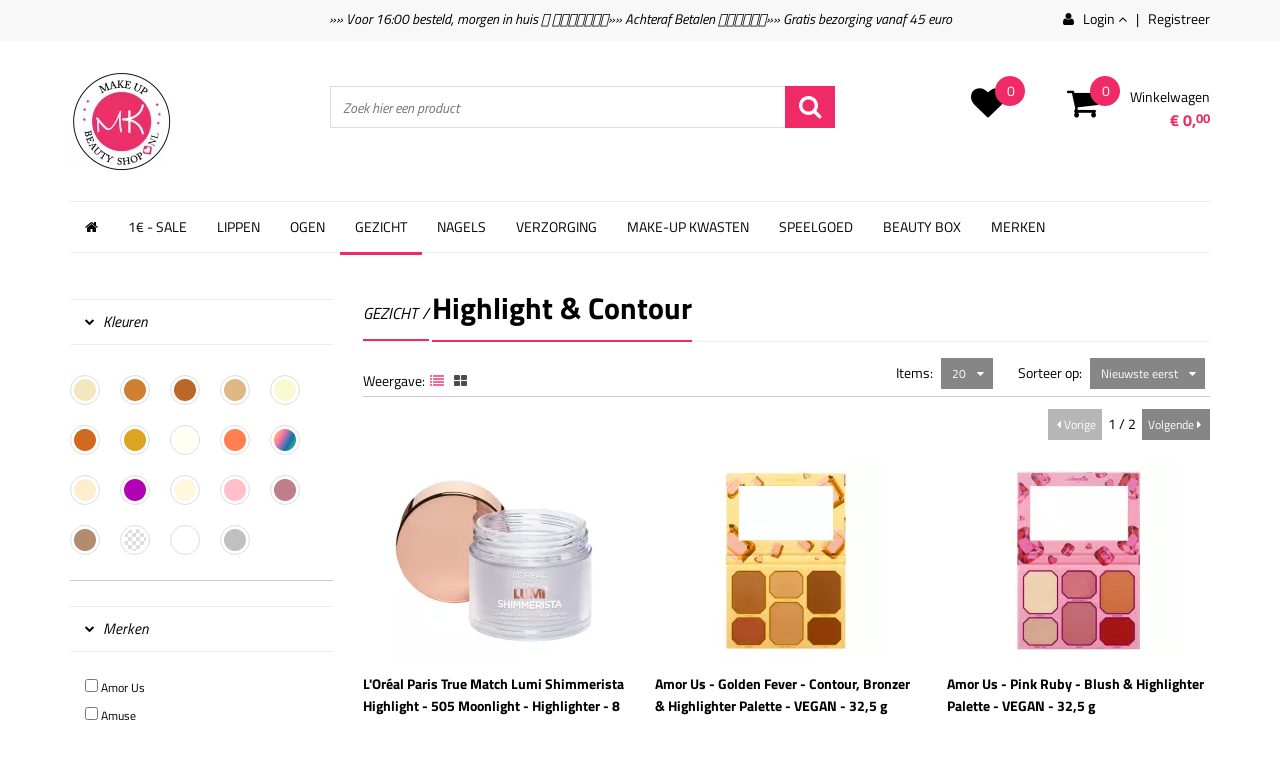

--- FILE ---
content_type: text/html; charset=UTF-8
request_url: https://www.makeupbeautyshop.nl/gezicht/Highlight-Contour
body_size: 102616
content:
<!DOCTYPE html>
<html xmlns="http://www.w3.org/1999/xhtml" xml:lang="nl" lang="nl">
<head itemscope itemtype="http://schema.org/WebSite"><link rel="preload" as="style" onload="this.onload=null;this.rel='stylesheet'" href="https://www.makeupbeautyshop.nl/Global/Files/Fonts/Google/Titillium-Web/Titillium-Web.css" /><!--
  (c) CCV Shop - www.ccvshop.nl
  Generated: 16-01-2026 @ 7:40:07
  Theme: Martoni
  Node: web23
-->

<meta http-equiv="Content-Type" content="text/html; charset=UTF-8" /><meta http-equiv="X-UA-Compatible" content="IE=edge" /><meta name="viewport" content="width=device-width, initial-scale=1"><meta name="verify-v1" content="Onk1o2IC_4d3xXdddcjRHNv4O5pu5A0rMakr_0N2hZQ" /><meta name="google-site-verification" content="Onk1o2IC_4d3xXdddcjRHNv4O5pu5A0rMakr_0N2hZQ" /><meta name="csrf-token" content="611746929023c645732c708500a8401cc61045b2c81485bec8d08b207e16f7da"><link rel="canonical" href="https://www.makeupbeautyshop.nl/gezicht/Highlight-Contour" /><title itemprop="name">Highlight & Contour online kopen  | Make Up Beauty Shop - Make Up Beauty Shop.NL Online make-up kopen ? Bestel nu make up voordelig online !</title><link rel="shortcut icon" href="https://www.makeupbeautyshop.nl/Files/2/67000/67641/FavIcon/62ix30T47OQ38b2438l8W2N7gOn002O1.ico" type="image/x-icon" /><script type="text/javascript">var Logger=function(){var n=null,o={enable:function(){null!=n&&(window.console.debug=n)},disable:function(){n=console.debug,window.console.debug=function(){}}};return o}();Logger.disable();</script><!-- Framework js and css --><!-- LoadInlineJS: Plugins/Cookie/Cookie.js -->
<script>/** Node: web25 Source file: Plugins/Cookie/Cookie.js */

const Cookiepolice={preferences:[],type:{functional:'functional',statistic:'statistic',marketing:'marketing',},getPreferences:function(){return this.preferences},isAllowed:function(type){return this.getPreferences().includes(type)},init:function(preferences,whitelist){if(typeof document==='undefined'){return}
this.preferences=preferences;console.debug('👮 Cookiepolice init  ');console.debug('Cookie preferences: '+preferences);let cookieDesc=Object.getOwnPropertyDescriptor(Document.prototype,'cookie')||Object.getOwnPropertyDescriptor(HTMLDocument.prototype,'cookie')||Object.getOwnPropertyDescriptor(Document,'cookie');if(cookieDesc&&cookieDesc.configurable){Object.defineProperty(document,'cookie',{configurable:!0,get:function(){return cookieDesc.get.call(document)},set:function(val){try{const arguments=val?val.split(';'):[];let stringifiedAttributes='';let type=Cookiepolice.type.marketing;let expires=today=new Date();let name='';for(let i=0;i<arguments.length;i++){const parts=arguments[i].split('=');if(i==0){name=parts[0].trim()}
if(parts[0].trim()==='expires'){expires=new Date(parts[1])}
if(parts[0].trim()==='type'){type=parts[1]}else if(parts[0].trim()!=''){let value='';if(typeof parts[1]!=='undefined'){value=parts[1]}
stringifiedAttributes+=parts[0].trim()+'='+value+'; '}}
if(whitelist.includes(name)||preferences.includes(type)||expires.setHours(0,0,0,0)<today.setHours(0,0,0,0)){console.debug('Cookie allowed  :'+stringifiedAttributes);cookieDesc.set.call(document,val);return}
console.debug('Cookie blocked : '+type+' : '+stringifiedAttributes)}catch(e){console.debug(e)}}})}}};const Cookie={set:function(name,value,attributes){if(typeof document==='undefined'){return}
try{if(typeof attributes.expires==='number'){attributes.expires=new Date(Date.now()+attributes.expires*864e5)}
if(attributes.expires){attributes.expires=attributes.expires.toUTCString()}
name=encodeURIComponent(name).replace(/%(2[346B]|5E|60|7C)/g,decodeURIComponent).replace(/[()]/g,escape);value=encodeURIComponent(value).replace(/%(2[346BF]|3[AC-F]|40|5[BDE]|60|7[BCD])/g,decodeURIComponent)}catch(e){return''}
let stringifiedAttributes='';for(let attributeName in attributes){if(!attributes[attributeName]){continue}
stringifiedAttributes+='; '+attributeName;if(attributes[attributeName]===!0){continue}
stringifiedAttributes+='='+attributes[attributeName].split(';')[0]}
return(document.cookie=name+'='+value+stringifiedAttributes)},remove:function(name){this.set(name,'',{expires:-1})},get:function(name){if(typeof document==='undefined'||(arguments.length&&!name)){return}
const cookies=document.cookie?document.cookie.split('; '):[];const jar={};for(let i=0;i<cookies.length;i++){const parts=cookies[i].split('=');let value=parts.slice(1).join('=');try{const found=decodeURIComponent(parts[0]);if(value[0]==='"'){value=value.slice(1,-1)}
jar[found]=value.replace(/(%[\dA-F]{2})+/gi,decodeURIComponent);if(name===found){break}}catch(e){}}
return name?jar[name]:jar},}</script><!-- LoadInlineJS: /Plugins/jQuery/js/jquery-3.0.0.min.js -->
<script>/*! jQuery v3.0.0 | (c) jQuery Foundation | jquery.org/license */
!function(a,b){"use strict";"object"==typeof module&&"object"==typeof module.exports?module.exports=a.document?b(a,!0):function(a){if(!a.document)throw new Error("jQuery requires a window with a document");return b(a)}:b(a)}("undefined"!=typeof window?window:this,function(a,b){"use strict";var c=[],d=a.document,e=Object.getPrototypeOf,f=c.slice,g=c.concat,h=c.push,i=c.indexOf,j={},k=j.toString,l=j.hasOwnProperty,m=l.toString,n=m.call(Object),o={};function p(a,b){b=b||d;var c=b.createElement("script");c.text=a,b.head.appendChild(c).parentNode.removeChild(c)}var q="3.0.0",r=function(a,b){return new r.fn.init(a,b)},s=/^[\s\uFEFF\xA0]+|[\s\uFEFF\xA0]+$/g,t=/^-ms-/,u=/-([a-z])/g,v=function(a,b){return b.toUpperCase()};r.fn=r.prototype={jquery:q,constructor:r,length:0,toArray:function(){return f.call(this)},get:function(a){return null!=a?0>a?this[a+this.length]:this[a]:f.call(this)},pushStack:function(a){var b=r.merge(this.constructor(),a);return b.prevObject=this,b},each:function(a){return r.each(this,a)},map:function(a){return this.pushStack(r.map(this,function(b,c){return a.call(b,c,b)}))},slice:function(){return this.pushStack(f.apply(this,arguments))},first:function(){return this.eq(0)},last:function(){return this.eq(-1)},eq:function(a){var b=this.length,c=+a+(0>a?b:0);return this.pushStack(c>=0&&b>c?[this[c]]:[])},end:function(){return this.prevObject||this.constructor()},push:h,sort:c.sort,splice:c.splice},r.extend=r.fn.extend=function(){var a,b,c,d,e,f,g=arguments[0]||{},h=1,i=arguments.length,j=!1;for("boolean"==typeof g&&(j=g,g=arguments[h]||{},h++),"object"==typeof g||r.isFunction(g)||(g={}),h===i&&(g=this,h--);i>h;h++)if(null!=(a=arguments[h]))for(b in a)c=g[b],d=a[b],g!==d&&(j&&d&&(r.isPlainObject(d)||(e=r.isArray(d)))?(e?(e=!1,f=c&&r.isArray(c)?c:[]):f=c&&r.isPlainObject(c)?c:{},g[b]=r.extend(j,f,d)):void 0!==d&&(g[b]=d));return g},r.extend({expando:"jQuery"+(q+Math.random()).replace(/\D/g,""),isReady:!0,error:function(a){throw new Error(a)},noop:function(){},isFunction:function(a){return"function"===r.type(a)},isArray:Array.isArray,isWindow:function(a){return null!=a&&a===a.window},isNumeric:function(a){var b=r.type(a);return("number"===b||"string"===b)&&!isNaN(a-parseFloat(a))},isPlainObject:function(a){var b,c;return a&&"[object Object]"===k.call(a)?(b=e(a))?(c=l.call(b,"constructor")&&b.constructor,"function"==typeof c&&m.call(c)===n):!0:!1},isEmptyObject:function(a){var b;for(b in a)return!1;return!0},type:function(a){return null==a?a+"":"object"==typeof a||"function"==typeof a?j[k.call(a)]||"object":typeof a},globalEval:function(a){p(a)},camelCase:function(a){return a.replace(t,"ms-").replace(u,v)},nodeName:function(a,b){return a.nodeName&&a.nodeName.toLowerCase()===b.toLowerCase()},each:function(a,b){var c,d=0;if(w(a)){for(c=a.length;c>d;d++)if(b.call(a[d],d,a[d])===!1)break}else for(d in a)if(b.call(a[d],d,a[d])===!1)break;return a},trim:function(a){return null==a?"":(a+"").replace(s,"")},makeArray:function(a,b){var c=b||[];return null!=a&&(w(Object(a))?r.merge(c,"string"==typeof a?[a]:a):h.call(c,a)),c},inArray:function(a,b,c){return null==b?-1:i.call(b,a,c)},merge:function(a,b){for(var c=+b.length,d=0,e=a.length;c>d;d++)a[e++]=b[d];return a.length=e,a},grep:function(a,b,c){for(var d,e=[],f=0,g=a.length,h=!c;g>f;f++)d=!b(a[f],f),d!==h&&e.push(a[f]);return e},map:function(a,b,c){var d,e,f=0,h=[];if(w(a))for(d=a.length;d>f;f++)e=b(a[f],f,c),null!=e&&h.push(e);else for(f in a)e=b(a[f],f,c),null!=e&&h.push(e);return g.apply([],h)},guid:1,proxy:function(a,b){var c,d,e;return"string"==typeof b&&(c=a[b],b=a,a=c),r.isFunction(a)?(d=f.call(arguments,2),e=function(){return a.apply(b||this,d.concat(f.call(arguments)))},e.guid=a.guid=a.guid||r.guid++,e):void 0},now:Date.now,support:o}),"function"==typeof Symbol&&(r.fn[Symbol.iterator]=c[Symbol.iterator]),r.each("Boolean Number String Function Array Date RegExp Object Error Symbol".split(" "),function(a,b){j["[object "+b+"]"]=b.toLowerCase()});function w(a){var b=!!a&&"length"in a&&a.length,c=r.type(a);return"function"===c||r.isWindow(a)?!1:"array"===c||0===b||"number"==typeof b&&b>0&&b-1 in a}var x=function(a){var b,c,d,e,f,g,h,i,j,k,l,m,n,o,p,q,r,s,t,u="sizzle"+1*new Date,v=a.document,w=0,x=0,y=ha(),z=ha(),A=ha(),B=function(a,b){return a===b&&(l=!0),0},C={}.hasOwnProperty,D=[],E=D.pop,F=D.push,G=D.push,H=D.slice,I=function(a,b){for(var c=0,d=a.length;d>c;c++)if(a[c]===b)return c;return-1},J="checked|selected|async|autofocus|autoplay|controls|defer|disabled|hidden|ismap|loop|multiple|open|readonly|required|scoped",K="[\\x20\\t\\r\\n\\f]",L="(?:\\\\.|[\\w-]|[^\x00-\\xa0])+",M="\\["+K+"*("+L+")(?:"+K+"*([*^$|!~]?=)"+K+"*(?:'((?:\\\\.|[^\\\\'])*)'|\"((?:\\\\.|[^\\\\\"])*)\"|("+L+"))|)"+K+"*\\]",N=":("+L+")(?:\\((('((?:\\\\.|[^\\\\'])*)'|\"((?:\\\\.|[^\\\\\"])*)\")|((?:\\\\.|[^\\\\()[\\]]|"+M+")*)|.*)\\)|)",O=new RegExp(K+"+","g"),P=new RegExp("^"+K+"+|((?:^|[^\\\\])(?:\\\\.)*)"+K+"+$","g"),Q=new RegExp("^"+K+"*,"+K+"*"),R=new RegExp("^"+K+"*([>+~]|"+K+")"+K+"*"),S=new RegExp("="+K+"*([^\\]'\"]*?)"+K+"*\\]","g"),T=new RegExp(N),U=new RegExp("^"+L+"$"),V={ID:new RegExp("^#("+L+")"),CLASS:new RegExp("^\\.("+L+")"),TAG:new RegExp("^("+L+"|[*])"),ATTR:new RegExp("^"+M),PSEUDO:new RegExp("^"+N),CHILD:new RegExp("^:(only|first|last|nth|nth-last)-(child|of-type)(?:\\("+K+"*(even|odd|(([+-]|)(\\d*)n|)"+K+"*(?:([+-]|)"+K+"*(\\d+)|))"+K+"*\\)|)","i"),bool:new RegExp("^(?:"+J+")$","i"),needsContext:new RegExp("^"+K+"*[>+~]|:(even|odd|eq|gt|lt|nth|first|last)(?:\\("+K+"*((?:-\\d)?\\d*)"+K+"*\\)|)(?=[^-]|$)","i")},W=/^(?:input|select|textarea|button)$/i,X=/^h\d$/i,Y=/^[^{]+\{\s*\[native \w/,Z=/^(?:#([\w-]+)|(\w+)|\.([\w-]+))$/,$=/[+~]/,_=new RegExp("\\\\([\\da-f]{1,6}"+K+"?|("+K+")|.)","ig"),aa=function(a,b,c){var d="0x"+b-65536;return d!==d||c?b:0>d?String.fromCharCode(d+65536):String.fromCharCode(d>>10|55296,1023&d|56320)},ba=/([\0-\x1f\x7f]|^-?\d)|^-$|[^\x80-\uFFFF\w-]/g,ca=function(a,b){return b?"\x00"===a?"\ufffd":a.slice(0,-1)+"\\"+a.charCodeAt(a.length-1).toString(16)+" ":"\\"+a},da=function(){m()},ea=ta(function(a){return a.disabled===!0},{dir:"parentNode",next:"legend"});try{G.apply(D=H.call(v.childNodes),v.childNodes),D[v.childNodes.length].nodeType}catch(fa){G={apply:D.length?function(a,b){F.apply(a,H.call(b))}:function(a,b){var c=a.length,d=0;while(a[c++]=b[d++]);a.length=c-1}}}function ga(a,b,d,e){var f,h,j,k,l,o,r,s=b&&b.ownerDocument,w=b?b.nodeType:9;if(d=d||[],"string"!=typeof a||!a||1!==w&&9!==w&&11!==w)return d;if(!e&&((b?b.ownerDocument||b:v)!==n&&m(b),b=b||n,p)){if(11!==w&&(l=Z.exec(a)))if(f=l[1]){if(9===w){if(!(j=b.getElementById(f)))return d;if(j.id===f)return d.push(j),d}else if(s&&(j=s.getElementById(f))&&t(b,j)&&j.id===f)return d.push(j),d}else{if(l[2])return G.apply(d,b.getElementsByTagName(a)),d;if((f=l[3])&&c.getElementsByClassName&&b.getElementsByClassName)return G.apply(d,b.getElementsByClassName(f)),d}if(c.qsa&&!A[a+" "]&&(!q||!q.test(a))){if(1!==w)s=b,r=a;else if("object"!==b.nodeName.toLowerCase()){(k=b.getAttribute("id"))?k=k.replace(ba,ca):b.setAttribute("id",k=u),o=g(a),h=o.length;while(h--)o[h]="#"+k+" "+sa(o[h]);r=o.join(","),s=$.test(a)&&qa(b.parentNode)||b}if(r)try{return G.apply(d,s.querySelectorAll(r)),d}catch(x){}finally{k===u&&b.removeAttribute("id")}}}return i(a.replace(P,"$1"),b,d,e)}function ha(){var a=[];function b(c,e){return a.push(c+" ")>d.cacheLength&&delete b[a.shift()],b[c+" "]=e}return b}function ia(a){return a[u]=!0,a}function ja(a){var b=n.createElement("fieldset");try{return!!a(b)}catch(c){return!1}finally{b.parentNode&&b.parentNode.removeChild(b),b=null}}function ka(a,b){var c=a.split("|"),e=c.length;while(e--)d.attrHandle[c[e]]=b}function la(a,b){var c=b&&a,d=c&&1===a.nodeType&&1===b.nodeType&&a.sourceIndex-b.sourceIndex;if(d)return d;if(c)while(c=c.nextSibling)if(c===b)return-1;return a?1:-1}function ma(a){return function(b){var c=b.nodeName.toLowerCase();return"input"===c&&b.type===a}}function na(a){return function(b){var c=b.nodeName.toLowerCase();return("input"===c||"button"===c)&&b.type===a}}function oa(a){return function(b){return"label"in b&&b.disabled===a||"form"in b&&b.disabled===a||"form"in b&&b.disabled===!1&&(b.isDisabled===a||b.isDisabled!==!a&&("label"in b||!ea(b))!==a)}}function pa(a){return ia(function(b){return b=+b,ia(function(c,d){var e,f=a([],c.length,b),g=f.length;while(g--)c[e=f[g]]&&(c[e]=!(d[e]=c[e]))})})}function qa(a){return a&&"undefined"!=typeof a.getElementsByTagName&&a}c=ga.support={},f=ga.isXML=function(a){var b=a&&(a.ownerDocument||a).documentElement;return b?"HTML"!==b.nodeName:!1},m=ga.setDocument=function(a){var b,e,g=a?a.ownerDocument||a:v;return g!==n&&9===g.nodeType&&g.documentElement?(n=g,o=n.documentElement,p=!f(n),v!==n&&(e=n.defaultView)&&e.top!==e&&(e.addEventListener?e.addEventListener("unload",da,!1):e.attachEvent&&e.attachEvent("onunload",da)),c.attributes=ja(function(a){return a.className="i",!a.getAttribute("className")}),c.getElementsByTagName=ja(function(a){return a.appendChild(n.createComment("")),!a.getElementsByTagName("*").length}),c.getElementsByClassName=Y.test(n.getElementsByClassName),c.getById=ja(function(a){return o.appendChild(a).id=u,!n.getElementsByName||!n.getElementsByName(u).length}),c.getById?(d.find.ID=function(a,b){if("undefined"!=typeof b.getElementById&&p){var c=b.getElementById(a);return c?[c]:[]}},d.filter.ID=function(a){var b=a.replace(_,aa);return function(a){return a.getAttribute("id")===b}}):(delete d.find.ID,d.filter.ID=function(a){var b=a.replace(_,aa);return function(a){var c="undefined"!=typeof a.getAttributeNode&&a.getAttributeNode("id");return c&&c.value===b}}),d.find.TAG=c.getElementsByTagName?function(a,b){return"undefined"!=typeof b.getElementsByTagName?b.getElementsByTagName(a):c.qsa?b.querySelectorAll(a):void 0}:function(a,b){var c,d=[],e=0,f=b.getElementsByTagName(a);if("*"===a){while(c=f[e++])1===c.nodeType&&d.push(c);return d}return f},d.find.CLASS=c.getElementsByClassName&&function(a,b){return"undefined"!=typeof b.getElementsByClassName&&p?b.getElementsByClassName(a):void 0},r=[],q=[],(c.qsa=Y.test(n.querySelectorAll))&&(ja(function(a){o.appendChild(a).innerHTML="<a id='"+u+"'></a><select id='"+u+"-\r\\' msallowcapture=''><option selected=''></option></select>",a.querySelectorAll("[msallowcapture^='']").length&&q.push("[*^$]="+K+"*(?:''|\"\")"),a.querySelectorAll("[selected]").length||q.push("\\["+K+"*(?:value|"+J+")"),a.querySelectorAll("[id~="+u+"-]").length||q.push("~="),a.querySelectorAll(":checked").length||q.push(":checked"),a.querySelectorAll("a#"+u+"+*").length||q.push(".#.+[+~]")}),ja(function(a){a.innerHTML="<a href='' disabled='disabled'></a><select disabled='disabled'><option/></select>";var b=n.createElement("input");b.setAttribute("type","hidden"),a.appendChild(b).setAttribute("name","D"),a.querySelectorAll("[name=d]").length&&q.push("name"+K+"*[*^$|!~]?="),2!==a.querySelectorAll(":enabled").length&&q.push(":enabled",":disabled"),o.appendChild(a).disabled=!0,2!==a.querySelectorAll(":disabled").length&&q.push(":enabled",":disabled"),a.querySelectorAll("*,:x"),q.push(",.*:")})),(c.matchesSelector=Y.test(s=o.matches||o.webkitMatchesSelector||o.mozMatchesSelector||o.oMatchesSelector||o.msMatchesSelector))&&ja(function(a){c.disconnectedMatch=s.call(a,"*"),s.call(a,"[s!='']:x"),r.push("!=",N)}),q=q.length&&new RegExp(q.join("|")),r=r.length&&new RegExp(r.join("|")),b=Y.test(o.compareDocumentPosition),t=b||Y.test(o.contains)?function(a,b){var c=9===a.nodeType?a.documentElement:a,d=b&&b.parentNode;return a===d||!(!d||1!==d.nodeType||!(c.contains?c.contains(d):a.compareDocumentPosition&&16&a.compareDocumentPosition(d)))}:function(a,b){if(b)while(b=b.parentNode)if(b===a)return!0;return!1},B=b?function(a,b){if(a===b)return l=!0,0;var d=!a.compareDocumentPosition-!b.compareDocumentPosition;return d?d:(d=(a.ownerDocument||a)===(b.ownerDocument||b)?a.compareDocumentPosition(b):1,1&d||!c.sortDetached&&b.compareDocumentPosition(a)===d?a===n||a.ownerDocument===v&&t(v,a)?-1:b===n||b.ownerDocument===v&&t(v,b)?1:k?I(k,a)-I(k,b):0:4&d?-1:1)}:function(a,b){if(a===b)return l=!0,0;var c,d=0,e=a.parentNode,f=b.parentNode,g=[a],h=[b];if(!e||!f)return a===n?-1:b===n?1:e?-1:f?1:k?I(k,a)-I(k,b):0;if(e===f)return la(a,b);c=a;while(c=c.parentNode)g.unshift(c);c=b;while(c=c.parentNode)h.unshift(c);while(g[d]===h[d])d++;return d?la(g[d],h[d]):g[d]===v?-1:h[d]===v?1:0},n):n},ga.matches=function(a,b){return ga(a,null,null,b)},ga.matchesSelector=function(a,b){if((a.ownerDocument||a)!==n&&m(a),b=b.replace(S,"='$1']"),c.matchesSelector&&p&&!A[b+" "]&&(!r||!r.test(b))&&(!q||!q.test(b)))try{var d=s.call(a,b);if(d||c.disconnectedMatch||a.document&&11!==a.document.nodeType)return d}catch(e){}return ga(b,n,null,[a]).length>0},ga.contains=function(a,b){return(a.ownerDocument||a)!==n&&m(a),t(a,b)},ga.attr=function(a,b){(a.ownerDocument||a)!==n&&m(a);var e=d.attrHandle[b.toLowerCase()],f=e&&C.call(d.attrHandle,b.toLowerCase())?e(a,b,!p):void 0;return void 0!==f?f:c.attributes||!p?a.getAttribute(b):(f=a.getAttributeNode(b))&&f.specified?f.value:null},ga.escape=function(a){return(a+"").replace(ba,ca)},ga.error=function(a){throw new Error("Syntax error, unrecognized expression: "+a)},ga.uniqueSort=function(a){var b,d=[],e=0,f=0;if(l=!c.detectDuplicates,k=!c.sortStable&&a.slice(0),a.sort(B),l){while(b=a[f++])b===a[f]&&(e=d.push(f));while(e--)a.splice(d[e],1)}return k=null,a},e=ga.getText=function(a){var b,c="",d=0,f=a.nodeType;if(f){if(1===f||9===f||11===f){if("string"==typeof a.textContent)return a.textContent;for(a=a.firstChild;a;a=a.nextSibling)c+=e(a)}else if(3===f||4===f)return a.nodeValue}else while(b=a[d++])c+=e(b);return c},d=ga.selectors={cacheLength:50,createPseudo:ia,match:V,attrHandle:{},find:{},relative:{">":{dir:"parentNode",first:!0}," ":{dir:"parentNode"},"+":{dir:"previousSibling",first:!0},"~":{dir:"previousSibling"}},preFilter:{ATTR:function(a){return a[1]=a[1].replace(_,aa),a[3]=(a[3]||a[4]||a[5]||"").replace(_,aa),"~="===a[2]&&(a[3]=" "+a[3]+" "),a.slice(0,4)},CHILD:function(a){return a[1]=a[1].toLowerCase(),"nth"===a[1].slice(0,3)?(a[3]||ga.error(a[0]),a[4]=+(a[4]?a[5]+(a[6]||1):2*("even"===a[3]||"odd"===a[3])),a[5]=+(a[7]+a[8]||"odd"===a[3])):a[3]&&ga.error(a[0]),a},PSEUDO:function(a){var b,c=!a[6]&&a[2];return V.CHILD.test(a[0])?null:(a[3]?a[2]=a[4]||a[5]||"":c&&T.test(c)&&(b=g(c,!0))&&(b=c.indexOf(")",c.length-b)-c.length)&&(a[0]=a[0].slice(0,b),a[2]=c.slice(0,b)),a.slice(0,3))}},filter:{TAG:function(a){var b=a.replace(_,aa).toLowerCase();return"*"===a?function(){return!0}:function(a){return a.nodeName&&a.nodeName.toLowerCase()===b}},CLASS:function(a){var b=y[a+" "];return b||(b=new RegExp("(^|"+K+")"+a+"("+K+"|$)"))&&y(a,function(a){return b.test("string"==typeof a.className&&a.className||"undefined"!=typeof a.getAttribute&&a.getAttribute("class")||"")})},ATTR:function(a,b,c){return function(d){var e=ga.attr(d,a);return null==e?"!="===b:b?(e+="","="===b?e===c:"!="===b?e!==c:"^="===b?c&&0===e.indexOf(c):"*="===b?c&&e.indexOf(c)>-1:"$="===b?c&&e.slice(-c.length)===c:"~="===b?(" "+e.replace(O," ")+" ").indexOf(c)>-1:"|="===b?e===c||e.slice(0,c.length+1)===c+"-":!1):!0}},CHILD:function(a,b,c,d,e){var f="nth"!==a.slice(0,3),g="last"!==a.slice(-4),h="of-type"===b;return 1===d&&0===e?function(a){return!!a.parentNode}:function(b,c,i){var j,k,l,m,n,o,p=f!==g?"nextSibling":"previousSibling",q=b.parentNode,r=h&&b.nodeName.toLowerCase(),s=!i&&!h,t=!1;if(q){if(f){while(p){m=b;while(m=m[p])if(h?m.nodeName.toLowerCase()===r:1===m.nodeType)return!1;o=p="only"===a&&!o&&"nextSibling"}return!0}if(o=[g?q.firstChild:q.lastChild],g&&s){m=q,l=m[u]||(m[u]={}),k=l[m.uniqueID]||(l[m.uniqueID]={}),j=k[a]||[],n=j[0]===w&&j[1],t=n&&j[2],m=n&&q.childNodes[n];while(m=++n&&m&&m[p]||(t=n=0)||o.pop())if(1===m.nodeType&&++t&&m===b){k[a]=[w,n,t];break}}else if(s&&(m=b,l=m[u]||(m[u]={}),k=l[m.uniqueID]||(l[m.uniqueID]={}),j=k[a]||[],n=j[0]===w&&j[1],t=n),t===!1)while(m=++n&&m&&m[p]||(t=n=0)||o.pop())if((h?m.nodeName.toLowerCase()===r:1===m.nodeType)&&++t&&(s&&(l=m[u]||(m[u]={}),k=l[m.uniqueID]||(l[m.uniqueID]={}),k[a]=[w,t]),m===b))break;return t-=e,t===d||t%d===0&&t/d>=0}}},PSEUDO:function(a,b){var c,e=d.pseudos[a]||d.setFilters[a.toLowerCase()]||ga.error("unsupported pseudo: "+a);return e[u]?e(b):e.length>1?(c=[a,a,"",b],d.setFilters.hasOwnProperty(a.toLowerCase())?ia(function(a,c){var d,f=e(a,b),g=f.length;while(g--)d=I(a,f[g]),a[d]=!(c[d]=f[g])}):function(a){return e(a,0,c)}):e}},pseudos:{not:ia(function(a){var b=[],c=[],d=h(a.replace(P,"$1"));return d[u]?ia(function(a,b,c,e){var f,g=d(a,null,e,[]),h=a.length;while(h--)(f=g[h])&&(a[h]=!(b[h]=f))}):function(a,e,f){return b[0]=a,d(b,null,f,c),b[0]=null,!c.pop()}}),has:ia(function(a){return function(b){return ga(a,b).length>0}}),contains:ia(function(a){return a=a.replace(_,aa),function(b){return(b.textContent||b.innerText||e(b)).indexOf(a)>-1}}),lang:ia(function(a){return U.test(a||"")||ga.error("unsupported lang: "+a),a=a.replace(_,aa).toLowerCase(),function(b){var c;do if(c=p?b.lang:b.getAttribute("xml:lang")||b.getAttribute("lang"))return c=c.toLowerCase(),c===a||0===c.indexOf(a+"-");while((b=b.parentNode)&&1===b.nodeType);return!1}}),target:function(b){var c=a.location&&a.location.hash;return c&&c.slice(1)===b.id},root:function(a){return a===o},focus:function(a){return a===n.activeElement&&(!n.hasFocus||n.hasFocus())&&!!(a.type||a.href||~a.tabIndex)},enabled:oa(!1),disabled:oa(!0),checked:function(a){var b=a.nodeName.toLowerCase();return"input"===b&&!!a.checked||"option"===b&&!!a.selected},selected:function(a){return a.parentNode&&a.parentNode.selectedIndex,a.selected===!0},empty:function(a){for(a=a.firstChild;a;a=a.nextSibling)if(a.nodeType<6)return!1;return!0},parent:function(a){return!d.pseudos.empty(a)},header:function(a){return X.test(a.nodeName)},input:function(a){return W.test(a.nodeName)},button:function(a){var b=a.nodeName.toLowerCase();return"input"===b&&"button"===a.type||"button"===b},text:function(a){var b;return"input"===a.nodeName.toLowerCase()&&"text"===a.type&&(null==(b=a.getAttribute("type"))||"text"===b.toLowerCase())},first:pa(function(){return[0]}),last:pa(function(a,b){return[b-1]}),eq:pa(function(a,b,c){return[0>c?c+b:c]}),even:pa(function(a,b){for(var c=0;b>c;c+=2)a.push(c);return a}),odd:pa(function(a,b){for(var c=1;b>c;c+=2)a.push(c);return a}),lt:pa(function(a,b,c){for(var d=0>c?c+b:c;--d>=0;)a.push(d);return a}),gt:pa(function(a,b,c){for(var d=0>c?c+b:c;++d<b;)a.push(d);return a})}},d.pseudos.nth=d.pseudos.eq;for(b in{radio:!0,checkbox:!0,file:!0,password:!0,image:!0})d.pseudos[b]=ma(b);for(b in{submit:!0,reset:!0})d.pseudos[b]=na(b);function ra(){}ra.prototype=d.filters=d.pseudos,d.setFilters=new ra,g=ga.tokenize=function(a,b){var c,e,f,g,h,i,j,k=z[a+" "];if(k)return b?0:k.slice(0);h=a,i=[],j=d.preFilter;while(h){c&&!(e=Q.exec(h))||(e&&(h=h.slice(e[0].length)||h),i.push(f=[])),c=!1,(e=R.exec(h))&&(c=e.shift(),f.push({value:c,type:e[0].replace(P," ")}),h=h.slice(c.length));for(g in d.filter)!(e=V[g].exec(h))||j[g]&&!(e=j[g](e))||(c=e.shift(),f.push({value:c,type:g,matches:e}),h=h.slice(c.length));if(!c)break}return b?h.length:h?ga.error(a):z(a,i).slice(0)};function sa(a){for(var b=0,c=a.length,d="";c>b;b++)d+=a[b].value;return d}function ta(a,b,c){var d=b.dir,e=b.next,f=e||d,g=c&&"parentNode"===f,h=x++;return b.first?function(b,c,e){while(b=b[d])if(1===b.nodeType||g)return a(b,c,e)}:function(b,c,i){var j,k,l,m=[w,h];if(i){while(b=b[d])if((1===b.nodeType||g)&&a(b,c,i))return!0}else while(b=b[d])if(1===b.nodeType||g)if(l=b[u]||(b[u]={}),k=l[b.uniqueID]||(l[b.uniqueID]={}),e&&e===b.nodeName.toLowerCase())b=b[d]||b;else{if((j=k[f])&&j[0]===w&&j[1]===h)return m[2]=j[2];if(k[f]=m,m[2]=a(b,c,i))return!0}}}function ua(a){return a.length>1?function(b,c,d){var e=a.length;while(e--)if(!a[e](b,c,d))return!1;return!0}:a[0]}function va(a,b,c){for(var d=0,e=b.length;e>d;d++)ga(a,b[d],c);return c}function wa(a,b,c,d,e){for(var f,g=[],h=0,i=a.length,j=null!=b;i>h;h++)(f=a[h])&&(c&&!c(f,d,e)||(g.push(f),j&&b.push(h)));return g}function xa(a,b,c,d,e,f){return d&&!d[u]&&(d=xa(d)),e&&!e[u]&&(e=xa(e,f)),ia(function(f,g,h,i){var j,k,l,m=[],n=[],o=g.length,p=f||va(b||"*",h.nodeType?[h]:h,[]),q=!a||!f&&b?p:wa(p,m,a,h,i),r=c?e||(f?a:o||d)?[]:g:q;if(c&&c(q,r,h,i),d){j=wa(r,n),d(j,[],h,i),k=j.length;while(k--)(l=j[k])&&(r[n[k]]=!(q[n[k]]=l))}if(f){if(e||a){if(e){j=[],k=r.length;while(k--)(l=r[k])&&j.push(q[k]=l);e(null,r=[],j,i)}k=r.length;while(k--)(l=r[k])&&(j=e?I(f,l):m[k])>-1&&(f[j]=!(g[j]=l))}}else r=wa(r===g?r.splice(o,r.length):r),e?e(null,g,r,i):G.apply(g,r)})}function ya(a){for(var b,c,e,f=a.length,g=d.relative[a[0].type],h=g||d.relative[" "],i=g?1:0,k=ta(function(a){return a===b},h,!0),l=ta(function(a){return I(b,a)>-1},h,!0),m=[function(a,c,d){var e=!g&&(d||c!==j)||((b=c).nodeType?k(a,c,d):l(a,c,d));return b=null,e}];f>i;i++)if(c=d.relative[a[i].type])m=[ta(ua(m),c)];else{if(c=d.filter[a[i].type].apply(null,a[i].matches),c[u]){for(e=++i;f>e;e++)if(d.relative[a[e].type])break;return xa(i>1&&ua(m),i>1&&sa(a.slice(0,i-1).concat({value:" "===a[i-2].type?"*":""})).replace(P,"$1"),c,e>i&&ya(a.slice(i,e)),f>e&&ya(a=a.slice(e)),f>e&&sa(a))}m.push(c)}return ua(m)}function za(a,b){var c=b.length>0,e=a.length>0,f=function(f,g,h,i,k){var l,o,q,r=0,s="0",t=f&&[],u=[],v=j,x=f||e&&d.find.TAG("*",k),y=w+=null==v?1:Math.random()||.1,z=x.length;for(k&&(j=g===n||g||k);s!==z&&null!=(l=x[s]);s++){if(e&&l){o=0,g||l.ownerDocument===n||(m(l),h=!p);while(q=a[o++])if(q(l,g||n,h)){i.push(l);break}k&&(w=y)}c&&((l=!q&&l)&&r--,f&&t.push(l))}if(r+=s,c&&s!==r){o=0;while(q=b[o++])q(t,u,g,h);if(f){if(r>0)while(s--)t[s]||u[s]||(u[s]=E.call(i));u=wa(u)}G.apply(i,u),k&&!f&&u.length>0&&r+b.length>1&&ga.uniqueSort(i)}return k&&(w=y,j=v),t};return c?ia(f):f}return h=ga.compile=function(a,b){var c,d=[],e=[],f=A[a+" "];if(!f){b||(b=g(a)),c=b.length;while(c--)f=ya(b[c]),f[u]?d.push(f):e.push(f);f=A(a,za(e,d)),f.selector=a}return f},i=ga.select=function(a,b,e,f){var i,j,k,l,m,n="function"==typeof a&&a,o=!f&&g(a=n.selector||a);if(e=e||[],1===o.length){if(j=o[0]=o[0].slice(0),j.length>2&&"ID"===(k=j[0]).type&&c.getById&&9===b.nodeType&&p&&d.relative[j[1].type]){if(b=(d.find.ID(k.matches[0].replace(_,aa),b)||[])[0],!b)return e;n&&(b=b.parentNode),a=a.slice(j.shift().value.length)}i=V.needsContext.test(a)?0:j.length;while(i--){if(k=j[i],d.relative[l=k.type])break;if((m=d.find[l])&&(f=m(k.matches[0].replace(_,aa),$.test(j[0].type)&&qa(b.parentNode)||b))){if(j.splice(i,1),a=f.length&&sa(j),!a)return G.apply(e,f),e;break}}}return(n||h(a,o))(f,b,!p,e,!b||$.test(a)&&qa(b.parentNode)||b),e},c.sortStable=u.split("").sort(B).join("")===u,c.detectDuplicates=!!l,m(),c.sortDetached=ja(function(a){return 1&a.compareDocumentPosition(n.createElement("fieldset"))}),ja(function(a){return a.innerHTML="<a href='#'></a>","#"===a.firstChild.getAttribute("href")})||ka("type|href|height|width",function(a,b,c){return c?void 0:a.getAttribute(b,"type"===b.toLowerCase()?1:2)}),c.attributes&&ja(function(a){return a.innerHTML="<input/>",a.firstChild.setAttribute("value",""),""===a.firstChild.getAttribute("value")})||ka("value",function(a,b,c){return c||"input"!==a.nodeName.toLowerCase()?void 0:a.defaultValue}),ja(function(a){return null==a.getAttribute("disabled")})||ka(J,function(a,b,c){var d;return c?void 0:a[b]===!0?b.toLowerCase():(d=a.getAttributeNode(b))&&d.specified?d.value:null}),ga}(a);r.find=x,r.expr=x.selectors,r.expr[":"]=r.expr.pseudos,r.uniqueSort=r.unique=x.uniqueSort,r.text=x.getText,r.isXMLDoc=x.isXML,r.contains=x.contains,r.escapeSelector=x.escape;var y=function(a,b,c){var d=[],e=void 0!==c;while((a=a[b])&&9!==a.nodeType)if(1===a.nodeType){if(e&&r(a).is(c))break;d.push(a)}return d},z=function(a,b){for(var c=[];a;a=a.nextSibling)1===a.nodeType&&a!==b&&c.push(a);return c},A=r.expr.match.needsContext,B=/^<([a-z][^\/\0>:\x20\t\r\n\f]*)[\x20\t\r\n\f]*\/?>(?:<\/\1>|)$/i,C=/^.[^:#\[\.,]*$/;function D(a,b,c){if(r.isFunction(b))return r.grep(a,function(a,d){return!!b.call(a,d,a)!==c});if(b.nodeType)return r.grep(a,function(a){return a===b!==c});if("string"==typeof b){if(C.test(b))return r.filter(b,a,c);b=r.filter(b,a)}return r.grep(a,function(a){return i.call(b,a)>-1!==c&&1===a.nodeType})}r.filter=function(a,b,c){var d=b[0];return c&&(a=":not("+a+")"),1===b.length&&1===d.nodeType?r.find.matchesSelector(d,a)?[d]:[]:r.find.matches(a,r.grep(b,function(a){return 1===a.nodeType}))},r.fn.extend({find:function(a){var b,c,d=this.length,e=this;if("string"!=typeof a)return this.pushStack(r(a).filter(function(){for(b=0;d>b;b++)if(r.contains(e[b],this))return!0}));for(c=this.pushStack([]),b=0;d>b;b++)r.find(a,e[b],c);return d>1?r.uniqueSort(c):c},filter:function(a){return this.pushStack(D(this,a||[],!1))},not:function(a){return this.pushStack(D(this,a||[],!0))},is:function(a){return!!D(this,"string"==typeof a&&A.test(a)?r(a):a||[],!1).length}});var E,F=/^(?:\s*(<[\w\W]+>)[^>]*|#([\w-]+))$/,G=r.fn.init=function(a,b,c){var e,f;if(!a)return this;if(c=c||E,"string"==typeof a){if(e="<"===a[0]&&">"===a[a.length-1]&&a.length>=3?[null,a,null]:F.exec(a),!e||!e[1]&&b)return!b||b.jquery?(b||c).find(a):this.constructor(b).find(a);if(e[1]){if(b=b instanceof r?b[0]:b,r.merge(this,r.parseHTML(e[1],b&&b.nodeType?b.ownerDocument||b:d,!0)),B.test(e[1])&&r.isPlainObject(b))for(e in b)r.isFunction(this[e])?this[e](b[e]):this.attr(e,b[e]);return this}return f=d.getElementById(e[2]),f&&(this[0]=f,this.length=1),this}return a.nodeType?(this[0]=a,this.length=1,this):r.isFunction(a)?void 0!==c.ready?c.ready(a):a(r):r.makeArray(a,this)};G.prototype=r.fn,E=r(d);var H=/^(?:parents|prev(?:Until|All))/,I={children:!0,contents:!0,next:!0,prev:!0};r.fn.extend({has:function(a){var b=r(a,this),c=b.length;return this.filter(function(){for(var a=0;c>a;a++)if(r.contains(this,b[a]))return!0})},closest:function(a,b){var c,d=0,e=this.length,f=[],g="string"!=typeof a&&r(a);if(!A.test(a))for(;e>d;d++)for(c=this[d];c&&c!==b;c=c.parentNode)if(c.nodeType<11&&(g?g.index(c)>-1:1===c.nodeType&&r.find.matchesSelector(c,a))){f.push(c);break}return this.pushStack(f.length>1?r.uniqueSort(f):f)},index:function(a){return a?"string"==typeof a?i.call(r(a),this[0]):i.call(this,a.jquery?a[0]:a):this[0]&&this[0].parentNode?this.first().prevAll().length:-1},add:function(a,b){return this.pushStack(r.uniqueSort(r.merge(this.get(),r(a,b))))},addBack:function(a){return this.add(null==a?this.prevObject:this.prevObject.filter(a))}});function J(a,b){while((a=a[b])&&1!==a.nodeType);return a}r.each({parent:function(a){var b=a.parentNode;return b&&11!==b.nodeType?b:null},parents:function(a){return y(a,"parentNode")},parentsUntil:function(a,b,c){return y(a,"parentNode",c)},next:function(a){return J(a,"nextSibling")},prev:function(a){return J(a,"previousSibling")},nextAll:function(a){return y(a,"nextSibling")},prevAll:function(a){return y(a,"previousSibling")},nextUntil:function(a,b,c){return y(a,"nextSibling",c)},prevUntil:function(a,b,c){return y(a,"previousSibling",c)},siblings:function(a){return z((a.parentNode||{}).firstChild,a)},children:function(a){return z(a.firstChild)},contents:function(a){return a.contentDocument||r.merge([],a.childNodes)}},function(a,b){r.fn[a]=function(c,d){var e=r.map(this,b,c);return"Until"!==a.slice(-5)&&(d=c),d&&"string"==typeof d&&(e=r.filter(d,e)),this.length>1&&(I[a]||r.uniqueSort(e),H.test(a)&&e.reverse()),this.pushStack(e)}});var K=/\S+/g;function L(a){var b={};return r.each(a.match(K)||[],function(a,c){b[c]=!0}),b}r.Callbacks=function(a){a="string"==typeof a?L(a):r.extend({},a);var b,c,d,e,f=[],g=[],h=-1,i=function(){for(e=a.once,d=b=!0;g.length;h=-1){c=g.shift();while(++h<f.length)f[h].apply(c[0],c[1])===!1&&a.stopOnFalse&&(h=f.length,c=!1)}a.memory||(c=!1),b=!1,e&&(f=c?[]:"")},j={add:function(){return f&&(c&&!b&&(h=f.length-1,g.push(c)),function d(b){r.each(b,function(b,c){r.isFunction(c)?a.unique&&j.has(c)||f.push(c):c&&c.length&&"string"!==r.type(c)&&d(c)})}(arguments),c&&!b&&i()),this},remove:function(){return r.each(arguments,function(a,b){var c;while((c=r.inArray(b,f,c))>-1)f.splice(c,1),h>=c&&h--}),this},has:function(a){return a?r.inArray(a,f)>-1:f.length>0},empty:function(){return f&&(f=[]),this},disable:function(){return e=g=[],f=c="",this},disabled:function(){return!f},lock:function(){return e=g=[],c||b||(f=c=""),this},locked:function(){return!!e},fireWith:function(a,c){return e||(c=c||[],c=[a,c.slice?c.slice():c],g.push(c),b||i()),this},fire:function(){return j.fireWith(this,arguments),this},fired:function(){return!!d}};return j};function M(a){return a}function N(a){throw a}function O(a,b,c){var d;try{a&&r.isFunction(d=a.promise)?d.call(a).done(b).fail(c):a&&r.isFunction(d=a.then)?d.call(a,b,c):b.call(void 0,a)}catch(a){c.call(void 0,a)}}r.extend({Deferred:function(b){var c=[["notify","progress",r.Callbacks("memory"),r.Callbacks("memory"),2],["resolve","done",r.Callbacks("once memory"),r.Callbacks("once memory"),0,"resolved"],["reject","fail",r.Callbacks("once memory"),r.Callbacks("once memory"),1,"rejected"]],d="pending",e={state:function(){return d},always:function(){return f.done(arguments).fail(arguments),this},"catch":function(a){return e.then(null,a)},pipe:function(){var a=arguments;return r.Deferred(function(b){r.each(c,function(c,d){var e=r.isFunction(a[d[4]])&&a[d[4]];f[d[1]](function(){var a=e&&e.apply(this,arguments);a&&r.isFunction(a.promise)?a.promise().progress(b.notify).done(b.resolve).fail(b.reject):b[d[0]+"With"](this,e?[a]:arguments)})}),a=null}).promise()},then:function(b,d,e){var f=0;function g(b,c,d,e){return function(){var h=this,i=arguments,j=function(){var a,j;if(!(f>b)){if(a=d.apply(h,i),a===c.promise())throw new TypeError("Thenable self-resolution");j=a&&("object"==typeof a||"function"==typeof a)&&a.then,r.isFunction(j)?e?j.call(a,g(f,c,M,e),g(f,c,N,e)):(f++,j.call(a,g(f,c,M,e),g(f,c,N,e),g(f,c,M,c.notifyWith))):(d!==M&&(h=void 0,i=[a]),(e||c.resolveWith)(h,i))}},k=e?j:function(){try{j()}catch(a){r.Deferred.exceptionHook&&r.Deferred.exceptionHook(a,k.stackTrace),b+1>=f&&(d!==N&&(h=void 0,i=[a]),c.rejectWith(h,i))}};b?k():(r.Deferred.getStackHook&&(k.stackTrace=r.Deferred.getStackHook()),a.setTimeout(k))}}return r.Deferred(function(a){c[0][3].add(g(0,a,r.isFunction(e)?e:M,a.notifyWith)),c[1][3].add(g(0,a,r.isFunction(b)?b:M)),c[2][3].add(g(0,a,r.isFunction(d)?d:N))}).promise()},promise:function(a){return null!=a?r.extend(a,e):e}},f={};return r.each(c,function(a,b){var g=b[2],h=b[5];e[b[1]]=g.add,h&&g.add(function(){d=h},c[3-a][2].disable,c[0][2].lock),g.add(b[3].fire),f[b[0]]=function(){return f[b[0]+"With"](this===f?void 0:this,arguments),this},f[b[0]+"With"]=g.fireWith}),e.promise(f),b&&b.call(f,f),f},when:function(a){var b=arguments.length,c=b,d=Array(c),e=f.call(arguments),g=r.Deferred(),h=function(a){return function(c){d[a]=this,e[a]=arguments.length>1?f.call(arguments):c,--b||g.resolveWith(d,e)}};if(1>=b&&(O(a,g.done(h(c)).resolve,g.reject),"pending"===g.state()||r.isFunction(e[c]&&e[c].then)))return g.then();while(c--)O(e[c],h(c),g.reject);return g.promise()}});var P=/^(Eval|Internal|Range|Reference|Syntax|Type|URI)Error$/;r.Deferred.exceptionHook=function(b,c){a.console&&a.console.warn&&b&&P.test(b.name)&&a.console.warn("jQuery.Deferred exception: "+b.message,b.stack,c)};var Q=r.Deferred();r.fn.ready=function(a){return Q.then(a),this},r.extend({isReady:!1,readyWait:1,holdReady:function(a){a?r.readyWait++:r.ready(!0)},ready:function(a){(a===!0?--r.readyWait:r.isReady)||(r.isReady=!0,a!==!0&&--r.readyWait>0||Q.resolveWith(d,[r]))}}),r.ready.then=Q.then;function R(){d.removeEventListener("DOMContentLoaded",R),a.removeEventListener("load",R),r.ready()}"complete"===d.readyState||"loading"!==d.readyState&&!d.documentElement.doScroll?a.setTimeout(r.ready):(d.addEventListener("DOMContentLoaded",R),a.addEventListener("load",R));var S=function(a,b,c,d,e,f,g){var h=0,i=a.length,j=null==c;if("object"===r.type(c)){e=!0;for(h in c)S(a,b,h,c[h],!0,f,g)}else if(void 0!==d&&(e=!0,r.isFunction(d)||(g=!0),j&&(g?(b.call(a,d),b=null):(j=b,b=function(a,b,c){
return j.call(r(a),c)})),b))for(;i>h;h++)b(a[h],c,g?d:d.call(a[h],h,b(a[h],c)));return e?a:j?b.call(a):i?b(a[0],c):f},T=function(a){return 1===a.nodeType||9===a.nodeType||!+a.nodeType};function U(){this.expando=r.expando+U.uid++}U.uid=1,U.prototype={cache:function(a){var b=a[this.expando];return b||(b={},T(a)&&(a.nodeType?a[this.expando]=b:Object.defineProperty(a,this.expando,{value:b,configurable:!0}))),b},set:function(a,b,c){var d,e=this.cache(a);if("string"==typeof b)e[r.camelCase(b)]=c;else for(d in b)e[r.camelCase(d)]=b[d];return e},get:function(a,b){return void 0===b?this.cache(a):a[this.expando]&&a[this.expando][r.camelCase(b)]},access:function(a,b,c){return void 0===b||b&&"string"==typeof b&&void 0===c?this.get(a,b):(this.set(a,b,c),void 0!==c?c:b)},remove:function(a,b){var c,d=a[this.expando];if(void 0!==d){if(void 0!==b){r.isArray(b)?b=b.map(r.camelCase):(b=r.camelCase(b),b=b in d?[b]:b.match(K)||[]),c=b.length;while(c--)delete d[b[c]]}(void 0===b||r.isEmptyObject(d))&&(a.nodeType?a[this.expando]=void 0:delete a[this.expando])}},hasData:function(a){var b=a[this.expando];return void 0!==b&&!r.isEmptyObject(b)}};var V=new U,W=new U,X=/^(?:\{[\w\W]*\}|\[[\w\W]*\])$/,Y=/[A-Z]/g;function Z(a,b,c){var d;if(void 0===c&&1===a.nodeType)if(d="data-"+b.replace(Y,"-$&").toLowerCase(),c=a.getAttribute(d),"string"==typeof c){try{c="true"===c?!0:"false"===c?!1:"null"===c?null:+c+""===c?+c:X.test(c)?JSON.parse(c):c}catch(e){}W.set(a,b,c)}else c=void 0;return c}r.extend({hasData:function(a){return W.hasData(a)||V.hasData(a)},data:function(a,b,c){return W.access(a,b,c)},removeData:function(a,b){W.remove(a,b)},_data:function(a,b,c){return V.access(a,b,c)},_removeData:function(a,b){V.remove(a,b)}}),r.fn.extend({data:function(a,b){var c,d,e,f=this[0],g=f&&f.attributes;if(void 0===a){if(this.length&&(e=W.get(f),1===f.nodeType&&!V.get(f,"hasDataAttrs"))){c=g.length;while(c--)g[c]&&(d=g[c].name,0===d.indexOf("data-")&&(d=r.camelCase(d.slice(5)),Z(f,d,e[d])));V.set(f,"hasDataAttrs",!0)}return e}return"object"==typeof a?this.each(function(){W.set(this,a)}):S(this,function(b){var c;if(f&&void 0===b){if(c=W.get(f,a),void 0!==c)return c;if(c=Z(f,a),void 0!==c)return c}else this.each(function(){W.set(this,a,b)})},null,b,arguments.length>1,null,!0)},removeData:function(a){return this.each(function(){W.remove(this,a)})}}),r.extend({queue:function(a,b,c){var d;return a?(b=(b||"fx")+"queue",d=V.get(a,b),c&&(!d||r.isArray(c)?d=V.access(a,b,r.makeArray(c)):d.push(c)),d||[]):void 0},dequeue:function(a,b){b=b||"fx";var c=r.queue(a,b),d=c.length,e=c.shift(),f=r._queueHooks(a,b),g=function(){r.dequeue(a,b)};"inprogress"===e&&(e=c.shift(),d--),e&&("fx"===b&&c.unshift("inprogress"),delete f.stop,e.call(a,g,f)),!d&&f&&f.empty.fire()},_queueHooks:function(a,b){var c=b+"queueHooks";return V.get(a,c)||V.access(a,c,{empty:r.Callbacks("once memory").add(function(){V.remove(a,[b+"queue",c])})})}}),r.fn.extend({queue:function(a,b){var c=2;return"string"!=typeof a&&(b=a,a="fx",c--),arguments.length<c?r.queue(this[0],a):void 0===b?this:this.each(function(){var c=r.queue(this,a,b);r._queueHooks(this,a),"fx"===a&&"inprogress"!==c[0]&&r.dequeue(this,a)})},dequeue:function(a){return this.each(function(){r.dequeue(this,a)})},clearQueue:function(a){return this.queue(a||"fx",[])},promise:function(a,b){var c,d=1,e=r.Deferred(),f=this,g=this.length,h=function(){--d||e.resolveWith(f,[f])};"string"!=typeof a&&(b=a,a=void 0),a=a||"fx";while(g--)c=V.get(f[g],a+"queueHooks"),c&&c.empty&&(d++,c.empty.add(h));return h(),e.promise(b)}});var $=/[+-]?(?:\d*\.|)\d+(?:[eE][+-]?\d+|)/.source,_=new RegExp("^(?:([+-])=|)("+$+")([a-z%]*)$","i"),aa=["Top","Right","Bottom","Left"],ba=function(a,b){return a=b||a,"none"===a.style.display||""===a.style.display&&r.contains(a.ownerDocument,a)&&"none"===r.css(a,"display")},ca=function(a,b,c,d){var e,f,g={};for(f in b)g[f]=a.style[f],a.style[f]=b[f];e=c.apply(a,d||[]);for(f in b)a.style[f]=g[f];return e};function da(a,b,c,d){var e,f=1,g=20,h=d?function(){return d.cur()}:function(){return r.css(a,b,"")},i=h(),j=c&&c[3]||(r.cssNumber[b]?"":"px"),k=(r.cssNumber[b]||"px"!==j&&+i)&&_.exec(r.css(a,b));if(k&&k[3]!==j){j=j||k[3],c=c||[],k=+i||1;do f=f||".5",k/=f,r.style(a,b,k+j);while(f!==(f=h()/i)&&1!==f&&--g)}return c&&(k=+k||+i||0,e=c[1]?k+(c[1]+1)*c[2]:+c[2],d&&(d.unit=j,d.start=k,d.end=e)),e}var ea={};function fa(a){var b,c=a.ownerDocument,d=a.nodeName,e=ea[d];return e?e:(b=c.body.appendChild(c.createElement(d)),e=r.css(b,"display"),b.parentNode.removeChild(b),"none"===e&&(e="block"),ea[d]=e,e)}function ga(a,b){for(var c,d,e=[],f=0,g=a.length;g>f;f++)d=a[f],d.style&&(c=d.style.display,b?("none"===c&&(e[f]=V.get(d,"display")||null,e[f]||(d.style.display="")),""===d.style.display&&ba(d)&&(e[f]=fa(d))):"none"!==c&&(e[f]="none",V.set(d,"display",c)));for(f=0;g>f;f++)null!=e[f]&&(a[f].style.display=e[f]);return a}r.fn.extend({show:function(){return ga(this,!0)},hide:function(){return ga(this)},toggle:function(a){return"boolean"==typeof a?a?this.show():this.hide():this.each(function(){ba(this)?r(this).show():r(this).hide()})}});var ha=/^(?:checkbox|radio)$/i,ia=/<([a-z][^\/\0>\x20\t\r\n\f]+)/i,ja=/^$|\/(?:java|ecma)script/i,ka={option:[1,"<select multiple='multiple'>","</select>"],thead:[1,"<table>","</table>"],col:[2,"<table><colgroup>","</colgroup></table>"],tr:[2,"<table><tbody>","</tbody></table>"],td:[3,"<table><tbody><tr>","</tr></tbody></table>"],_default:[0,"",""]};ka.optgroup=ka.option,ka.tbody=ka.tfoot=ka.colgroup=ka.caption=ka.thead,ka.th=ka.td;function la(a,b){var c="undefined"!=typeof a.getElementsByTagName?a.getElementsByTagName(b||"*"):"undefined"!=typeof a.querySelectorAll?a.querySelectorAll(b||"*"):[];return void 0===b||b&&r.nodeName(a,b)?r.merge([a],c):c}function ma(a,b){for(var c=0,d=a.length;d>c;c++)V.set(a[c],"globalEval",!b||V.get(b[c],"globalEval"))}var na=/<|&#?\w+;/;function oa(a,b,c,d,e){for(var f,g,h,i,j,k,l=b.createDocumentFragment(),m=[],n=0,o=a.length;o>n;n++)if(f=a[n],f||0===f)if("object"===r.type(f))r.merge(m,f.nodeType?[f]:f);else if(na.test(f)){g=g||l.appendChild(b.createElement("div")),h=(ia.exec(f)||["",""])[1].toLowerCase(),i=ka[h]||ka._default,g.innerHTML=i[1]+r.htmlPrefilter(f)+i[2],k=i[0];while(k--)g=g.lastChild;r.merge(m,g.childNodes),g=l.firstChild,g.textContent=""}else m.push(b.createTextNode(f));l.textContent="",n=0;while(f=m[n++])if(d&&r.inArray(f,d)>-1)e&&e.push(f);else if(j=r.contains(f.ownerDocument,f),g=la(l.appendChild(f),"script"),j&&ma(g),c){k=0;while(f=g[k++])ja.test(f.type||"")&&c.push(f)}return l}!function(){var a=d.createDocumentFragment(),b=a.appendChild(d.createElement("div")),c=d.createElement("input");c.setAttribute("type","radio"),c.setAttribute("checked","checked"),c.setAttribute("name","t"),b.appendChild(c),o.checkClone=b.cloneNode(!0).cloneNode(!0).lastChild.checked,b.innerHTML="<textarea>x</textarea>",o.noCloneChecked=!!b.cloneNode(!0).lastChild.defaultValue}();var pa=d.documentElement,qa=/^key/,ra=/^(?:mouse|pointer|contextmenu|drag|drop)|click/,sa=/^([^.]*)(?:\.(.+)|)/;function ta(){return!0}function ua(){return!1}function va(){try{return d.activeElement}catch(a){}}function wa(a,b,c,d,e,f){var g,h;if("object"==typeof b){"string"!=typeof c&&(d=d||c,c=void 0);for(h in b)wa(a,h,c,d,b[h],f);return a}if(null==d&&null==e?(e=c,d=c=void 0):null==e&&("string"==typeof c?(e=d,d=void 0):(e=d,d=c,c=void 0)),e===!1)e=ua;else if(!e)return a;return 1===f&&(g=e,e=function(a){return r().off(a),g.apply(this,arguments)},e.guid=g.guid||(g.guid=r.guid++)),a.each(function(){r.event.add(this,b,e,d,c)})}r.event={global:{},add:function(a,b,c,d,e){var f,g,h,i,j,k,l,m,n,o,p,q=V.get(a);if(q){c.handler&&(f=c,c=f.handler,e=f.selector),e&&r.find.matchesSelector(pa,e),c.guid||(c.guid=r.guid++),(i=q.events)||(i=q.events={}),(g=q.handle)||(g=q.handle=function(b){return"undefined"!=typeof r&&r.event.triggered!==b.type?r.event.dispatch.apply(a,arguments):void 0}),b=(b||"").match(K)||[""],j=b.length;while(j--)h=sa.exec(b[j])||[],n=p=h[1],o=(h[2]||"").split(".").sort(),n&&(l=r.event.special[n]||{},n=(e?l.delegateType:l.bindType)||n,l=r.event.special[n]||{},k=r.extend({type:n,origType:p,data:d,handler:c,guid:c.guid,selector:e,needsContext:e&&r.expr.match.needsContext.test(e),namespace:o.join(".")},f),(m=i[n])||(m=i[n]=[],m.delegateCount=0,l.setup&&l.setup.call(a,d,o,g)!==!1||a.addEventListener&&a.addEventListener(n,g)),l.add&&(l.add.call(a,k),k.handler.guid||(k.handler.guid=c.guid)),e?m.splice(m.delegateCount++,0,k):m.push(k),r.event.global[n]=!0)}},remove:function(a,b,c,d,e){var f,g,h,i,j,k,l,m,n,o,p,q=V.hasData(a)&&V.get(a);if(q&&(i=q.events)){b=(b||"").match(K)||[""],j=b.length;while(j--)if(h=sa.exec(b[j])||[],n=p=h[1],o=(h[2]||"").split(".").sort(),n){l=r.event.special[n]||{},n=(d?l.delegateType:l.bindType)||n,m=i[n]||[],h=h[2]&&new RegExp("(^|\\.)"+o.join("\\.(?:.*\\.|)")+"(\\.|$)"),g=f=m.length;while(f--)k=m[f],!e&&p!==k.origType||c&&c.guid!==k.guid||h&&!h.test(k.namespace)||d&&d!==k.selector&&("**"!==d||!k.selector)||(m.splice(f,1),k.selector&&m.delegateCount--,l.remove&&l.remove.call(a,k));g&&!m.length&&(l.teardown&&l.teardown.call(a,o,q.handle)!==!1||r.removeEvent(a,n,q.handle),delete i[n])}else for(n in i)r.event.remove(a,n+b[j],c,d,!0);r.isEmptyObject(i)&&V.remove(a,"handle events")}},dispatch:function(a){var b=r.event.fix(a),c,d,e,f,g,h,i=new Array(arguments.length),j=(V.get(this,"events")||{})[b.type]||[],k=r.event.special[b.type]||{};for(i[0]=b,c=1;c<arguments.length;c++)i[c]=arguments[c];if(b.delegateTarget=this,!k.preDispatch||k.preDispatch.call(this,b)!==!1){h=r.event.handlers.call(this,b,j),c=0;while((f=h[c++])&&!b.isPropagationStopped()){b.currentTarget=f.elem,d=0;while((g=f.handlers[d++])&&!b.isImmediatePropagationStopped())b.rnamespace&&!b.rnamespace.test(g.namespace)||(b.handleObj=g,b.data=g.data,e=((r.event.special[g.origType]||{}).handle||g.handler).apply(f.elem,i),void 0!==e&&(b.result=e)===!1&&(b.preventDefault(),b.stopPropagation()))}return k.postDispatch&&k.postDispatch.call(this,b),b.result}},handlers:function(a,b){var c,d,e,f,g=[],h=b.delegateCount,i=a.target;if(h&&i.nodeType&&("click"!==a.type||isNaN(a.button)||a.button<1))for(;i!==this;i=i.parentNode||this)if(1===i.nodeType&&(i.disabled!==!0||"click"!==a.type)){for(d=[],c=0;h>c;c++)f=b[c],e=f.selector+" ",void 0===d[e]&&(d[e]=f.needsContext?r(e,this).index(i)>-1:r.find(e,this,null,[i]).length),d[e]&&d.push(f);d.length&&g.push({elem:i,handlers:d})}return h<b.length&&g.push({elem:this,handlers:b.slice(h)}),g},addProp:function(a,b){Object.defineProperty(r.Event.prototype,a,{enumerable:!0,configurable:!0,get:r.isFunction(b)?function(){return this.originalEvent?b(this.originalEvent):void 0}:function(){return this.originalEvent?this.originalEvent[a]:void 0},set:function(b){Object.defineProperty(this,a,{enumerable:!0,configurable:!0,writable:!0,value:b})}})},fix:function(a){return a[r.expando]?a:new r.Event(a)},special:{load:{noBubble:!0},focus:{trigger:function(){return this!==va()&&this.focus?(this.focus(),!1):void 0},delegateType:"focusin"},blur:{trigger:function(){return this===va()&&this.blur?(this.blur(),!1):void 0},delegateType:"focusout"},click:{trigger:function(){return"checkbox"===this.type&&this.click&&r.nodeName(this,"input")?(this.click(),!1):void 0},_default:function(a){return r.nodeName(a.target,"a")}},beforeunload:{postDispatch:function(a){void 0!==a.result&&a.originalEvent&&(a.originalEvent.returnValue=a.result)}}}},r.removeEvent=function(a,b,c){a.removeEventListener&&a.removeEventListener(b,c)},r.Event=function(a,b){return this instanceof r.Event?(a&&a.type?(this.originalEvent=a,this.type=a.type,this.isDefaultPrevented=a.defaultPrevented||void 0===a.defaultPrevented&&a.returnValue===!1?ta:ua,this.target=a.target&&3===a.target.nodeType?a.target.parentNode:a.target,this.currentTarget=a.currentTarget,this.relatedTarget=a.relatedTarget):this.type=a,b&&r.extend(this,b),this.timeStamp=a&&a.timeStamp||r.now(),void(this[r.expando]=!0)):new r.Event(a,b)},r.Event.prototype={constructor:r.Event,isDefaultPrevented:ua,isPropagationStopped:ua,isImmediatePropagationStopped:ua,isSimulated:!1,preventDefault:function(){var a=this.originalEvent;this.isDefaultPrevented=ta,a&&!this.isSimulated&&a.preventDefault()},stopPropagation:function(){var a=this.originalEvent;this.isPropagationStopped=ta,a&&!this.isSimulated&&a.stopPropagation()},stopImmediatePropagation:function(){var a=this.originalEvent;this.isImmediatePropagationStopped=ta,a&&!this.isSimulated&&a.stopImmediatePropagation(),this.stopPropagation()}},r.each({altKey:!0,bubbles:!0,cancelable:!0,changedTouches:!0,ctrlKey:!0,detail:!0,eventPhase:!0,metaKey:!0,pageX:!0,pageY:!0,shiftKey:!0,view:!0,"char":!0,charCode:!0,key:!0,keyCode:!0,button:!0,buttons:!0,clientX:!0,clientY:!0,offsetX:!0,offsetY:!0,pointerId:!0,pointerType:!0,screenX:!0,screenY:!0,targetTouches:!0,toElement:!0,touches:!0,which:function(a){var b=a.button;return null==a.which&&qa.test(a.type)?null!=a.charCode?a.charCode:a.keyCode:!a.which&&void 0!==b&&ra.test(a.type)?1&b?1:2&b?3:4&b?2:0:a.which}},r.event.addProp),r.each({mouseenter:"mouseover",mouseleave:"mouseout",pointerenter:"pointerover",pointerleave:"pointerout"},function(a,b){r.event.special[a]={delegateType:b,bindType:b,handle:function(a){var c,d=this,e=a.relatedTarget,f=a.handleObj;return e&&(e===d||r.contains(d,e))||(a.type=f.origType,c=f.handler.apply(this,arguments),a.type=b),c}}}),r.fn.extend({on:function(a,b,c,d){return wa(this,a,b,c,d)},one:function(a,b,c,d){return wa(this,a,b,c,d,1)},off:function(a,b,c){var d,e;if(a&&a.preventDefault&&a.handleObj)return d=a.handleObj,r(a.delegateTarget).off(d.namespace?d.origType+"."+d.namespace:d.origType,d.selector,d.handler),this;if("object"==typeof a){for(e in a)this.off(e,b,a[e]);return this}return b!==!1&&"function"!=typeof b||(c=b,b=void 0),c===!1&&(c=ua),this.each(function(){r.event.remove(this,a,c,b)})}});var xa=/<(?!area|br|col|embed|hr|img|input|link|meta|param)(([a-z][^\/\0>\x20\t\r\n\f]*)[^>]*)\/>/gi,ya=/<script|<style|<link/i,za=/checked\s*(?:[^=]|=\s*.checked.)/i,Aa=/^true\/(.*)/,Ba=/^\s*<!(?:\[CDATA\[|--)|(?:\]\]|--)>\s*$/g;function Ca(a,b){return r.nodeName(a,"table")&&r.nodeName(11!==b.nodeType?b:b.firstChild,"tr")?a.getElementsByTagName("tbody")[0]||a:a}function Da(a){return a.type=(null!==a.getAttribute("type"))+"/"+a.type,a}function Ea(a){var b=Aa.exec(a.type);return b?a.type=b[1]:a.removeAttribute("type"),a}function Fa(a,b){var c,d,e,f,g,h,i,j;if(1===b.nodeType){if(V.hasData(a)&&(f=V.access(a),g=V.set(b,f),j=f.events)){delete g.handle,g.events={};for(e in j)for(c=0,d=j[e].length;d>c;c++)r.event.add(b,e,j[e][c])}W.hasData(a)&&(h=W.access(a),i=r.extend({},h),W.set(b,i))}}function Ga(a,b){var c=b.nodeName.toLowerCase();"input"===c&&ha.test(a.type)?b.checked=a.checked:"input"!==c&&"textarea"!==c||(b.defaultValue=a.defaultValue)}function Ha(a,b,c,d){b=g.apply([],b);var e,f,h,i,j,k,l=0,m=a.length,n=m-1,q=b[0],s=r.isFunction(q);if(s||m>1&&"string"==typeof q&&!o.checkClone&&za.test(q))return a.each(function(e){var f=a.eq(e);s&&(b[0]=q.call(this,e,f.html())),Ha(f,b,c,d)});if(m&&(e=oa(b,a[0].ownerDocument,!1,a,d),f=e.firstChild,1===e.childNodes.length&&(e=f),f||d)){for(h=r.map(la(e,"script"),Da),i=h.length;m>l;l++)j=e,l!==n&&(j=r.clone(j,!0,!0),i&&r.merge(h,la(j,"script"))),c.call(a[l],j,l);if(i)for(k=h[h.length-1].ownerDocument,r.map(h,Ea),l=0;i>l;l++)j=h[l],ja.test(j.type||"")&&!V.access(j,"globalEval")&&r.contains(k,j)&&(j.src?r._evalUrl&&r._evalUrl(j.src):p(j.textContent.replace(Ba,""),k))}return a}function Ia(a,b,c){for(var d,e=b?r.filter(b,a):a,f=0;null!=(d=e[f]);f++)c||1!==d.nodeType||r.cleanData(la(d)),d.parentNode&&(c&&r.contains(d.ownerDocument,d)&&ma(la(d,"script")),d.parentNode.removeChild(d));return a}r.extend({htmlPrefilter:function(a){return a.replace(xa,"<$1></$2>")},clone:function(a,b,c){var d,e,f,g,h=a.cloneNode(!0),i=r.contains(a.ownerDocument,a);if(!(o.noCloneChecked||1!==a.nodeType&&11!==a.nodeType||r.isXMLDoc(a)))for(g=la(h),f=la(a),d=0,e=f.length;e>d;d++)Ga(f[d],g[d]);if(b)if(c)for(f=f||la(a),g=g||la(h),d=0,e=f.length;e>d;d++)Fa(f[d],g[d]);else Fa(a,h);return g=la(h,"script"),g.length>0&&ma(g,!i&&la(a,"script")),h},cleanData:function(a){for(var b,c,d,e=r.event.special,f=0;void 0!==(c=a[f]);f++)if(T(c)){if(b=c[V.expando]){if(b.events)for(d in b.events)e[d]?r.event.remove(c,d):r.removeEvent(c,d,b.handle);c[V.expando]=void 0}c[W.expando]&&(c[W.expando]=void 0)}}}),r.fn.extend({detach:function(a){return Ia(this,a,!0)},remove:function(a){return Ia(this,a)},text:function(a){return S(this,function(a){return void 0===a?r.text(this):this.empty().each(function(){1!==this.nodeType&&11!==this.nodeType&&9!==this.nodeType||(this.textContent=a)})},null,a,arguments.length)},append:function(){return Ha(this,arguments,function(a){if(1===this.nodeType||11===this.nodeType||9===this.nodeType){var b=Ca(this,a);b.appendChild(a)}})},prepend:function(){return Ha(this,arguments,function(a){if(1===this.nodeType||11===this.nodeType||9===this.nodeType){var b=Ca(this,a);b.insertBefore(a,b.firstChild)}})},before:function(){return Ha(this,arguments,function(a){this.parentNode&&this.parentNode.insertBefore(a,this)})},after:function(){return Ha(this,arguments,function(a){this.parentNode&&this.parentNode.insertBefore(a,this.nextSibling)})},empty:function(){for(var a,b=0;null!=(a=this[b]);b++)1===a.nodeType&&(r.cleanData(la(a,!1)),a.textContent="");return this},clone:function(a,b){return a=null==a?!1:a,b=null==b?a:b,this.map(function(){return r.clone(this,a,b)})},html:function(a){return S(this,function(a){var b=this[0]||{},c=0,d=this.length;if(void 0===a&&1===b.nodeType)return b.innerHTML;if("string"==typeof a&&!ya.test(a)&&!ka[(ia.exec(a)||["",""])[1].toLowerCase()]){a=r.htmlPrefilter(a);try{for(;d>c;c++)b=this[c]||{},1===b.nodeType&&(r.cleanData(la(b,!1)),b.innerHTML=a);b=0}catch(e){}}b&&this.empty().append(a)},null,a,arguments.length)},replaceWith:function(){var a=[];return Ha(this,arguments,function(b){var c=this.parentNode;r.inArray(this,a)<0&&(r.cleanData(la(this)),c&&c.replaceChild(b,this))},a)}}),r.each({appendTo:"append",prependTo:"prepend",insertBefore:"before",insertAfter:"after",replaceAll:"replaceWith"},function(a,b){r.fn[a]=function(a){for(var c,d=[],e=r(a),f=e.length-1,g=0;f>=g;g++)c=g===f?this:this.clone(!0),r(e[g])[b](c),h.apply(d,c.get());return this.pushStack(d)}});var Ja=/^margin/,Ka=new RegExp("^("+$+")(?!px)[a-z%]+$","i"),La=function(b){var c=b.ownerDocument.defaultView;return c&&c.opener||(c=a),c.getComputedStyle(b)};!function(){function b(){if(i){i.style.cssText="box-sizing:border-box;position:relative;display:block;margin:auto;border:1px;padding:1px;top:1%;width:50%",i.innerHTML="",pa.appendChild(h);var b=a.getComputedStyle(i);c="1%"!==b.top,g="2px"===b.marginLeft,e="4px"===b.width,i.style.marginRight="50%",f="4px"===b.marginRight,pa.removeChild(h),i=null}}var c,e,f,g,h=d.createElement("div"),i=d.createElement("div");i.style&&(i.style.backgroundClip="content-box",i.cloneNode(!0).style.backgroundClip="",o.clearCloneStyle="content-box"===i.style.backgroundClip,h.style.cssText="border:0;width:8px;height:0;top:0;left:-9999px;padding:0;margin-top:1px;position:absolute",h.appendChild(i),r.extend(o,{pixelPosition:function(){return b(),c},boxSizingReliable:function(){return b(),e},pixelMarginRight:function(){return b(),f},reliableMarginLeft:function(){return b(),g}}))}();function Ma(a,b,c){var d,e,f,g,h=a.style;return c=c||La(a),c&&(g=c.getPropertyValue(b)||c[b],""!==g||r.contains(a.ownerDocument,a)||(g=r.style(a,b)),!o.pixelMarginRight()&&Ka.test(g)&&Ja.test(b)&&(d=h.width,e=h.minWidth,f=h.maxWidth,h.minWidth=h.maxWidth=h.width=g,g=c.width,h.width=d,h.minWidth=e,h.maxWidth=f)),void 0!==g?g+"":g}function Na(a,b){return{get:function(){return a()?void delete this.get:(this.get=b).apply(this,arguments)}}}var Oa=/^(none|table(?!-c[ea]).+)/,Pa={position:"absolute",visibility:"hidden",display:"block"},Qa={letterSpacing:"0",fontWeight:"400"},Ra=["Webkit","Moz","ms"],Sa=d.createElement("div").style;function Ta(a){if(a in Sa)return a;var b=a[0].toUpperCase()+a.slice(1),c=Ra.length;while(c--)if(a=Ra[c]+b,a in Sa)return a}function Ua(a,b,c){var d=_.exec(b);return d?Math.max(0,d[2]-(c||0))+(d[3]||"px"):b}function Va(a,b,c,d,e){for(var f=c===(d?"border":"content")?4:"width"===b?1:0,g=0;4>f;f+=2)"margin"===c&&(g+=r.css(a,c+aa[f],!0,e)),d?("content"===c&&(g-=r.css(a,"padding"+aa[f],!0,e)),"margin"!==c&&(g-=r.css(a,"border"+aa[f]+"Width",!0,e))):(g+=r.css(a,"padding"+aa[f],!0,e),"padding"!==c&&(g+=r.css(a,"border"+aa[f]+"Width",!0,e)));return g}function Wa(a,b,c){var d,e=!0,f=La(a),g="border-box"===r.css(a,"boxSizing",!1,f);if(a.getClientRects().length&&(d=a.getBoundingClientRect()[b]),0>=d||null==d){if(d=Ma(a,b,f),(0>d||null==d)&&(d=a.style[b]),Ka.test(d))return d;e=g&&(o.boxSizingReliable()||d===a.style[b]),d=parseFloat(d)||0}return d+Va(a,b,c||(g?"border":"content"),e,f)+"px"}r.extend({cssHooks:{opacity:{get:function(a,b){if(b){var c=Ma(a,"opacity");return""===c?"1":c}}}},cssNumber:{animationIterationCount:!0,columnCount:!0,fillOpacity:!0,flexGrow:!0,flexShrink:!0,fontWeight:!0,lineHeight:!0,opacity:!0,order:!0,orphans:!0,widows:!0,zIndex:!0,zoom:!0},cssProps:{"float":"cssFloat"},style:function(a,b,c,d){if(a&&3!==a.nodeType&&8!==a.nodeType&&a.style){var e,f,g,h=r.camelCase(b),i=a.style;return b=r.cssProps[h]||(r.cssProps[h]=Ta(h)||h),g=r.cssHooks[b]||r.cssHooks[h],void 0===c?g&&"get"in g&&void 0!==(e=g.get(a,!1,d))?e:i[b]:(f=typeof c,"string"===f&&(e=_.exec(c))&&e[1]&&(c=da(a,b,e),f="number"),null!=c&&c===c&&("number"===f&&(c+=e&&e[3]||(r.cssNumber[h]?"":"px")),o.clearCloneStyle||""!==c||0!==b.indexOf("background")||(i[b]="inherit"),g&&"set"in g&&void 0===(c=g.set(a,c,d))||(i[b]=c)),void 0)}},css:function(a,b,c,d){var e,f,g,h=r.camelCase(b);return b=r.cssProps[h]||(r.cssProps[h]=Ta(h)||h),g=r.cssHooks[b]||r.cssHooks[h],g&&"get"in g&&(e=g.get(a,!0,c)),void 0===e&&(e=Ma(a,b,d)),"normal"===e&&b in Qa&&(e=Qa[b]),""===c||c?(f=parseFloat(e),c===!0||isFinite(f)?f||0:e):e}}),r.each(["height","width"],function(a,b){r.cssHooks[b]={get:function(a,c,d){return c?!Oa.test(r.css(a,"display"))||a.getClientRects().length&&a.getBoundingClientRect().width?Wa(a,b,d):ca(a,Pa,function(){return Wa(a,b,d)}):void 0},set:function(a,c,d){var e,f=d&&La(a),g=d&&Va(a,b,d,"border-box"===r.css(a,"boxSizing",!1,f),f);return g&&(e=_.exec(c))&&"px"!==(e[3]||"px")&&(a.style[b]=c,c=r.css(a,b)),Ua(a,c,g)}}}),r.cssHooks.marginLeft=Na(o.reliableMarginLeft,function(a,b){return b?(parseFloat(Ma(a,"marginLeft"))||a.getBoundingClientRect().left-ca(a,{marginLeft:0},function(){return a.getBoundingClientRect().left}))+"px":void 0}),r.each({margin:"",padding:"",border:"Width"},function(a,b){r.cssHooks[a+b]={expand:function(c){for(var d=0,e={},f="string"==typeof c?c.split(" "):[c];4>d;d++)e[a+aa[d]+b]=f[d]||f[d-2]||f[0];return e}},Ja.test(a)||(r.cssHooks[a+b].set=Ua)}),r.fn.extend({css:function(a,b){return S(this,function(a,b,c){var d,e,f={},g=0;if(r.isArray(b)){for(d=La(a),e=b.length;e>g;g++)f[b[g]]=r.css(a,b[g],!1,d);return f}return void 0!==c?r.style(a,b,c):r.css(a,b)},a,b,arguments.length>1)}});function Xa(a,b,c,d,e){return new Xa.prototype.init(a,b,c,d,e)}r.Tween=Xa,Xa.prototype={constructor:Xa,init:function(a,b,c,d,e,f){this.elem=a,this.prop=c,this.easing=e||r.easing._default,this.options=b,this.start=this.now=this.cur(),this.end=d,this.unit=f||(r.cssNumber[c]?"":"px")},cur:function(){var a=Xa.propHooks[this.prop];return a&&a.get?a.get(this):Xa.propHooks._default.get(this)},run:function(a){var b,c=Xa.propHooks[this.prop];return this.options.duration?this.pos=b=r.easing[this.easing](a,this.options.duration*a,0,1,this.options.duration):this.pos=b=a,this.now=(this.end-this.start)*b+this.start,this.options.step&&this.options.step.call(this.elem,this.now,this),c&&c.set?c.set(this):Xa.propHooks._default.set(this),this}},Xa.prototype.init.prototype=Xa.prototype,Xa.propHooks={_default:{get:function(a){var b;return 1!==a.elem.nodeType||null!=a.elem[a.prop]&&null==a.elem.style[a.prop]?a.elem[a.prop]:(b=r.css(a.elem,a.prop,""),b&&"auto"!==b?b:0)},set:function(a){r.fx.step[a.prop]?r.fx.step[a.prop](a):1!==a.elem.nodeType||null==a.elem.style[r.cssProps[a.prop]]&&!r.cssHooks[a.prop]?a.elem[a.prop]=a.now:r.style(a.elem,a.prop,a.now+a.unit)}}},Xa.propHooks.scrollTop=Xa.propHooks.scrollLeft={set:function(a){a.elem.nodeType&&a.elem.parentNode&&(a.elem[a.prop]=a.now)}},r.easing={linear:function(a){return a},swing:function(a){return.5-Math.cos(a*Math.PI)/2},_default:"swing"},r.fx=Xa.prototype.init,r.fx.step={};var Ya,Za,$a=/^(?:toggle|show|hide)$/,_a=/queueHooks$/;function ab(){Za&&(a.requestAnimationFrame(ab),r.fx.tick())}function bb(){return a.setTimeout(function(){Ya=void 0}),Ya=r.now()}function cb(a,b){var c,d=0,e={height:a};for(b=b?1:0;4>d;d+=2-b)c=aa[d],e["margin"+c]=e["padding"+c]=a;return b&&(e.opacity=e.width=a),e}function db(a,b,c){for(var d,e=(gb.tweeners[b]||[]).concat(gb.tweeners["*"]),f=0,g=e.length;g>f;f++)if(d=e[f].call(c,b,a))return d}function eb(a,b,c){var d,e,f,g,h,i,j,k,l="width"in b||"height"in b,m=this,n={},o=a.style,p=a.nodeType&&ba(a),q=V.get(a,"fxshow");c.queue||(g=r._queueHooks(a,"fx"),null==g.unqueued&&(g.unqueued=0,h=g.empty.fire,g.empty.fire=function(){g.unqueued||h()}),g.unqueued++,m.always(function(){m.always(function(){g.unqueued--,r.queue(a,"fx").length||g.empty.fire()})}));for(d in b)if(e=b[d],$a.test(e)){if(delete b[d],f=f||"toggle"===e,e===(p?"hide":"show")){if("show"!==e||!q||void 0===q[d])continue;p=!0}n[d]=q&&q[d]||r.style(a,d)}if(i=!r.isEmptyObject(b),i||!r.isEmptyObject(n)){l&&1===a.nodeType&&(c.overflow=[o.overflow,o.overflowX,o.overflowY],j=q&&q.display,null==j&&(j=V.get(a,"display")),k=r.css(a,"display"),"none"===k&&(j?k=j:(ga([a],!0),j=a.style.display||j,k=r.css(a,"display"),ga([a]))),("inline"===k||"inline-block"===k&&null!=j)&&"none"===r.css(a,"float")&&(i||(m.done(function(){o.display=j}),null==j&&(k=o.display,j="none"===k?"":k)),o.display="inline-block")),c.overflow&&(o.overflow="hidden",m.always(function(){o.overflow=c.overflow[0],o.overflowX=c.overflow[1],o.overflowY=c.overflow[2]})),i=!1;for(d in n)i||(q?"hidden"in q&&(p=q.hidden):q=V.access(a,"fxshow",{display:j}),f&&(q.hidden=!p),p&&ga([a],!0),m.done(function(){p||ga([a]),V.remove(a,"fxshow");for(d in n)r.style(a,d,n[d])})),i=db(p?q[d]:0,d,m),d in q||(q[d]=i.start,p&&(i.end=i.start,i.start=0))}}function fb(a,b){var c,d,e,f,g;for(c in a)if(d=r.camelCase(c),e=b[d],f=a[c],r.isArray(f)&&(e=f[1],f=a[c]=f[0]),c!==d&&(a[d]=f,delete a[c]),g=r.cssHooks[d],g&&"expand"in g){f=g.expand(f),delete a[d];for(c in f)c in a||(a[c]=f[c],b[c]=e)}else b[d]=e}function gb(a,b,c){var d,e,f=0,g=gb.prefilters.length,h=r.Deferred().always(function(){delete i.elem}),i=function(){if(e)return!1;for(var b=Ya||bb(),c=Math.max(0,j.startTime+j.duration-b),d=c/j.duration||0,f=1-d,g=0,i=j.tweens.length;i>g;g++)j.tweens[g].run(f);return h.notifyWith(a,[j,f,c]),1>f&&i?c:(h.resolveWith(a,[j]),!1)},j=h.promise({elem:a,props:r.extend({},b),opts:r.extend(!0,{specialEasing:{},easing:r.easing._default},c),originalProperties:b,originalOptions:c,startTime:Ya||bb(),duration:c.duration,tweens:[],createTween:function(b,c){var d=r.Tween(a,j.opts,b,c,j.opts.specialEasing[b]||j.opts.easing);return j.tweens.push(d),d},stop:function(b){var c=0,d=b?j.tweens.length:0;if(e)return this;for(e=!0;d>c;c++)j.tweens[c].run(1);return b?(h.notifyWith(a,[j,1,0]),h.resolveWith(a,[j,b])):h.rejectWith(a,[j,b]),this}}),k=j.props;for(fb(k,j.opts.specialEasing);g>f;f++)if(d=gb.prefilters[f].call(j,a,k,j.opts))return r.isFunction(d.stop)&&(r._queueHooks(j.elem,j.opts.queue).stop=r.proxy(d.stop,d)),d;return r.map(k,db,j),r.isFunction(j.opts.start)&&j.opts.start.call(a,j),r.fx.timer(r.extend(i,{elem:a,anim:j,queue:j.opts.queue})),j.progress(j.opts.progress).done(j.opts.done,j.opts.complete).fail(j.opts.fail).always(j.opts.always)}r.Animation=r.extend(gb,{tweeners:{"*":[function(a,b){var c=this.createTween(a,b);return da(c.elem,a,_.exec(b),c),c}]},tweener:function(a,b){r.isFunction(a)?(b=a,a=["*"]):a=a.match(K);for(var c,d=0,e=a.length;e>d;d++)c=a[d],gb.tweeners[c]=gb.tweeners[c]||[],gb.tweeners[c].unshift(b)},prefilters:[eb],prefilter:function(a,b){b?gb.prefilters.unshift(a):gb.prefilters.push(a)}}),r.speed=function(a,b,c){var e=a&&"object"==typeof a?r.extend({},a):{complete:c||!c&&b||r.isFunction(a)&&a,duration:a,easing:c&&b||b&&!r.isFunction(b)&&b};return r.fx.off||d.hidden?e.duration=0:e.duration="number"==typeof e.duration?e.duration:e.duration in r.fx.speeds?r.fx.speeds[e.duration]:r.fx.speeds._default,null!=e.queue&&e.queue!==!0||(e.queue="fx"),e.old=e.complete,e.complete=function(){r.isFunction(e.old)&&e.old.call(this),e.queue&&r.dequeue(this,e.queue)},e},r.fn.extend({fadeTo:function(a,b,c,d){return this.filter(ba).css("opacity",0).show().end().animate({opacity:b},a,c,d)},animate:function(a,b,c,d){var e=r.isEmptyObject(a),f=r.speed(b,c,d),g=function(){var b=gb(this,r.extend({},a),f);(e||V.get(this,"finish"))&&b.stop(!0)};return g.finish=g,e||f.queue===!1?this.each(g):this.queue(f.queue,g)},stop:function(a,b,c){var d=function(a){var b=a.stop;delete a.stop,b(c)};return"string"!=typeof a&&(c=b,b=a,a=void 0),b&&a!==!1&&this.queue(a||"fx",[]),this.each(function(){var b=!0,e=null!=a&&a+"queueHooks",f=r.timers,g=V.get(this);if(e)g[e]&&g[e].stop&&d(g[e]);else for(e in g)g[e]&&g[e].stop&&_a.test(e)&&d(g[e]);for(e=f.length;e--;)f[e].elem!==this||null!=a&&f[e].queue!==a||(f[e].anim.stop(c),b=!1,f.splice(e,1));!b&&c||r.dequeue(this,a)})},finish:function(a){return a!==!1&&(a=a||"fx"),this.each(function(){var b,c=V.get(this),d=c[a+"queue"],e=c[a+"queueHooks"],f=r.timers,g=d?d.length:0;for(c.finish=!0,r.queue(this,a,[]),e&&e.stop&&e.stop.call(this,!0),b=f.length;b--;)f[b].elem===this&&f[b].queue===a&&(f[b].anim.stop(!0),f.splice(b,1));for(b=0;g>b;b++)d[b]&&d[b].finish&&d[b].finish.call(this);delete c.finish})}}),r.each(["toggle","show","hide"],function(a,b){var c=r.fn[b];r.fn[b]=function(a,d,e){return null==a||"boolean"==typeof a?c.apply(this,arguments):this.animate(cb(b,!0),a,d,e)}}),r.each({slideDown:cb("show"),slideUp:cb("hide"),slideToggle:cb("toggle"),fadeIn:{opacity:"show"},fadeOut:{opacity:"hide"},fadeToggle:{opacity:"toggle"}},function(a,b){r.fn[a]=function(a,c,d){return this.animate(b,a,c,d)}}),r.timers=[],r.fx.tick=function(){var a,b=0,c=r.timers;for(Ya=r.now();b<c.length;b++)a=c[b],a()||c[b]!==a||c.splice(b--,1);c.length||r.fx.stop(),Ya=void 0},r.fx.timer=function(a){r.timers.push(a),a()?r.fx.start():r.timers.pop()},r.fx.interval=13,r.fx.start=function(){Za||(Za=a.requestAnimationFrame?a.requestAnimationFrame(ab):a.setInterval(r.fx.tick,r.fx.interval))},r.fx.stop=function(){a.cancelAnimationFrame?a.cancelAnimationFrame(Za):a.clearInterval(Za),Za=null},r.fx.speeds={slow:600,fast:200,_default:400},r.fn.delay=function(b,c){return b=r.fx?r.fx.speeds[b]||b:b,c=c||"fx",this.queue(c,function(c,d){var e=a.setTimeout(c,b);d.stop=function(){a.clearTimeout(e)}})},function(){var a=d.createElement("input"),b=d.createElement("select"),c=b.appendChild(d.createElement("option"));a.type="checkbox",o.checkOn=""!==a.value,o.optSelected=c.selected,a=d.createElement("input"),a.value="t",a.type="radio",o.radioValue="t"===a.value}();var hb,ib=r.expr.attrHandle;r.fn.extend({attr:function(a,b){return S(this,r.attr,a,b,arguments.length>1)},removeAttr:function(a){return this.each(function(){r.removeAttr(this,a)})}}),r.extend({attr:function(a,b,c){var d,e,f=a.nodeType;if(3!==f&&8!==f&&2!==f)return"undefined"==typeof a.getAttribute?r.prop(a,b,c):(1===f&&r.isXMLDoc(a)||(e=r.attrHooks[b.toLowerCase()]||(r.expr.match.bool.test(b)?hb:void 0)),void 0!==c?null===c?void r.removeAttr(a,b):e&&"set"in e&&void 0!==(d=e.set(a,c,b))?d:(a.setAttribute(b,c+""),c):e&&"get"in e&&null!==(d=e.get(a,b))?d:(d=r.find.attr(a,b),null==d?void 0:d))},attrHooks:{type:{set:function(a,b){if(!o.radioValue&&"radio"===b&&r.nodeName(a,"input")){var c=a.value;return a.setAttribute("type",b),c&&(a.value=c),b}}}},removeAttr:function(a,b){var c,d=0,e=b&&b.match(K);if(e&&1===a.nodeType)while(c=e[d++])a.removeAttribute(c);
}}),hb={set:function(a,b,c){return b===!1?r.removeAttr(a,c):a.setAttribute(c,c),c}},r.each(r.expr.match.bool.source.match(/\w+/g),function(a,b){var c=ib[b]||r.find.attr;ib[b]=function(a,b,d){var e,f,g=b.toLowerCase();return d||(f=ib[g],ib[g]=e,e=null!=c(a,b,d)?g:null,ib[g]=f),e}});var jb=/^(?:input|select|textarea|button)$/i,kb=/^(?:a|area)$/i;r.fn.extend({prop:function(a,b){return S(this,r.prop,a,b,arguments.length>1)},removeProp:function(a){return this.each(function(){delete this[r.propFix[a]||a]})}}),r.extend({prop:function(a,b,c){var d,e,f=a.nodeType;if(3!==f&&8!==f&&2!==f)return 1===f&&r.isXMLDoc(a)||(b=r.propFix[b]||b,e=r.propHooks[b]),void 0!==c?e&&"set"in e&&void 0!==(d=e.set(a,c,b))?d:a[b]=c:e&&"get"in e&&null!==(d=e.get(a,b))?d:a[b]},propHooks:{tabIndex:{get:function(a){var b=r.find.attr(a,"tabindex");return b?parseInt(b,10):jb.test(a.nodeName)||kb.test(a.nodeName)&&a.href?0:-1}}},propFix:{"for":"htmlFor","class":"className"}}),o.optSelected||(r.propHooks.selected={get:function(a){var b=a.parentNode;return b&&b.parentNode&&b.parentNode.selectedIndex,null},set:function(a){var b=a.parentNode;b&&(b.selectedIndex,b.parentNode&&b.parentNode.selectedIndex)}}),r.each(["tabIndex","readOnly","maxLength","cellSpacing","cellPadding","rowSpan","colSpan","useMap","frameBorder","contentEditable"],function(){r.propFix[this.toLowerCase()]=this});var lb=/[\t\r\n\f]/g;function mb(a){return a.getAttribute&&a.getAttribute("class")||""}r.fn.extend({addClass:function(a){var b,c,d,e,f,g,h,i=0;if(r.isFunction(a))return this.each(function(b){r(this).addClass(a.call(this,b,mb(this)))});if("string"==typeof a&&a){b=a.match(K)||[];while(c=this[i++])if(e=mb(c),d=1===c.nodeType&&(" "+e+" ").replace(lb," ")){g=0;while(f=b[g++])d.indexOf(" "+f+" ")<0&&(d+=f+" ");h=r.trim(d),e!==h&&c.setAttribute("class",h)}}return this},removeClass:function(a){var b,c,d,e,f,g,h,i=0;if(r.isFunction(a))return this.each(function(b){r(this).removeClass(a.call(this,b,mb(this)))});if(!arguments.length)return this.attr("class","");if("string"==typeof a&&a){b=a.match(K)||[];while(c=this[i++])if(e=mb(c),d=1===c.nodeType&&(" "+e+" ").replace(lb," ")){g=0;while(f=b[g++])while(d.indexOf(" "+f+" ")>-1)d=d.replace(" "+f+" "," ");h=r.trim(d),e!==h&&c.setAttribute("class",h)}}return this},toggleClass:function(a,b){var c=typeof a;return"boolean"==typeof b&&"string"===c?b?this.addClass(a):this.removeClass(a):r.isFunction(a)?this.each(function(c){r(this).toggleClass(a.call(this,c,mb(this),b),b)}):this.each(function(){var b,d,e,f;if("string"===c){d=0,e=r(this),f=a.match(K)||[];while(b=f[d++])e.hasClass(b)?e.removeClass(b):e.addClass(b)}else void 0!==a&&"boolean"!==c||(b=mb(this),b&&V.set(this,"__className__",b),this.setAttribute&&this.setAttribute("class",b||a===!1?"":V.get(this,"__className__")||""))})},hasClass:function(a){var b,c,d=0;b=" "+a+" ";while(c=this[d++])if(1===c.nodeType&&(" "+mb(c)+" ").replace(lb," ").indexOf(b)>-1)return!0;return!1}});var nb=/\r/g,ob=/[\x20\t\r\n\f]+/g;r.fn.extend({val:function(a){var b,c,d,e=this[0];{if(arguments.length)return d=r.isFunction(a),this.each(function(c){var e;1===this.nodeType&&(e=d?a.call(this,c,r(this).val()):a,null==e?e="":"number"==typeof e?e+="":r.isArray(e)&&(e=r.map(e,function(a){return null==a?"":a+""})),b=r.valHooks[this.type]||r.valHooks[this.nodeName.toLowerCase()],b&&"set"in b&&void 0!==b.set(this,e,"value")||(this.value=e))});if(e)return b=r.valHooks[e.type]||r.valHooks[e.nodeName.toLowerCase()],b&&"get"in b&&void 0!==(c=b.get(e,"value"))?c:(c=e.value,"string"==typeof c?c.replace(nb,""):null==c?"":c)}}}),r.extend({valHooks:{option:{get:function(a){var b=r.find.attr(a,"value");return null!=b?b:r.trim(r.text(a)).replace(ob," ")}},select:{get:function(a){for(var b,c,d=a.options,e=a.selectedIndex,f="select-one"===a.type,g=f?null:[],h=f?e+1:d.length,i=0>e?h:f?e:0;h>i;i++)if(c=d[i],(c.selected||i===e)&&!c.disabled&&(!c.parentNode.disabled||!r.nodeName(c.parentNode,"optgroup"))){if(b=r(c).val(),f)return b;g.push(b)}return g},set:function(a,b){var c,d,e=a.options,f=r.makeArray(b),g=e.length;while(g--)d=e[g],(d.selected=r.inArray(r.valHooks.option.get(d),f)>-1)&&(c=!0);return c||(a.selectedIndex=-1),f}}}}),r.each(["radio","checkbox"],function(){r.valHooks[this]={set:function(a,b){return r.isArray(b)?a.checked=r.inArray(r(a).val(),b)>-1:void 0}},o.checkOn||(r.valHooks[this].get=function(a){return null===a.getAttribute("value")?"on":a.value})});var pb=/^(?:focusinfocus|focusoutblur)$/;r.extend(r.event,{trigger:function(b,c,e,f){var g,h,i,j,k,m,n,o=[e||d],p=l.call(b,"type")?b.type:b,q=l.call(b,"namespace")?b.namespace.split("."):[];if(h=i=e=e||d,3!==e.nodeType&&8!==e.nodeType&&!pb.test(p+r.event.triggered)&&(p.indexOf(".")>-1&&(q=p.split("."),p=q.shift(),q.sort()),k=p.indexOf(":")<0&&"on"+p,b=b[r.expando]?b:new r.Event(p,"object"==typeof b&&b),b.isTrigger=f?2:3,b.namespace=q.join("."),b.rnamespace=b.namespace?new RegExp("(^|\\.)"+q.join("\\.(?:.*\\.|)")+"(\\.|$)"):null,b.result=void 0,b.target||(b.target=e),c=null==c?[b]:r.makeArray(c,[b]),n=r.event.special[p]||{},f||!n.trigger||n.trigger.apply(e,c)!==!1)){if(!f&&!n.noBubble&&!r.isWindow(e)){for(j=n.delegateType||p,pb.test(j+p)||(h=h.parentNode);h;h=h.parentNode)o.push(h),i=h;i===(e.ownerDocument||d)&&o.push(i.defaultView||i.parentWindow||a)}g=0;while((h=o[g++])&&!b.isPropagationStopped())b.type=g>1?j:n.bindType||p,m=(V.get(h,"events")||{})[b.type]&&V.get(h,"handle"),m&&m.apply(h,c),m=k&&h[k],m&&m.apply&&T(h)&&(b.result=m.apply(h,c),b.result===!1&&b.preventDefault());return b.type=p,f||b.isDefaultPrevented()||n._default&&n._default.apply(o.pop(),c)!==!1||!T(e)||k&&r.isFunction(e[p])&&!r.isWindow(e)&&(i=e[k],i&&(e[k]=null),r.event.triggered=p,e[p](),r.event.triggered=void 0,i&&(e[k]=i)),b.result}},simulate:function(a,b,c){var d=r.extend(new r.Event,c,{type:a,isSimulated:!0});r.event.trigger(d,null,b)}}),r.fn.extend({trigger:function(a,b){return this.each(function(){r.event.trigger(a,b,this)})},triggerHandler:function(a,b){var c=this[0];return c?r.event.trigger(a,b,c,!0):void 0}}),r.each("blur focus focusin focusout resize scroll click dblclick mousedown mouseup mousemove mouseover mouseout mouseenter mouseleave change select submit keydown keypress keyup contextmenu".split(" "),function(a,b){r.fn[b]=function(a,c){return arguments.length>0?this.on(b,null,a,c):this.trigger(b)}}),r.fn.extend({hover:function(a,b){return this.mouseenter(a).mouseleave(b||a)}}),o.focusin="onfocusin"in a,o.focusin||r.each({focus:"focusin",blur:"focusout"},function(a,b){var c=function(a){r.event.simulate(b,a.target,r.event.fix(a))};r.event.special[b]={setup:function(){var d=this.ownerDocument||this,e=V.access(d,b);e||d.addEventListener(a,c,!0),V.access(d,b,(e||0)+1)},teardown:function(){var d=this.ownerDocument||this,e=V.access(d,b)-1;e?V.access(d,b,e):(d.removeEventListener(a,c,!0),V.remove(d,b))}}});var qb=a.location,rb=r.now(),sb=/\?/;r.parseXML=function(b){var c;if(!b||"string"!=typeof b)return null;try{c=(new a.DOMParser).parseFromString(b,"text/xml")}catch(d){c=void 0}return c&&!c.getElementsByTagName("parsererror").length||r.error("Invalid XML: "+b),c};var tb=/\[\]$/,ub=/\r?\n/g,vb=/^(?:submit|button|image|reset|file)$/i,wb=/^(?:input|select|textarea|keygen)/i;function xb(a,b,c,d){var e;if(r.isArray(b))r.each(b,function(b,e){c||tb.test(a)?d(a,e):xb(a+"["+("object"==typeof e&&null!=e?b:"")+"]",e,c,d)});else if(c||"object"!==r.type(b))d(a,b);else for(e in b)xb(a+"["+e+"]",b[e],c,d)}r.param=function(a,b){var c,d=[],e=function(a,b){var c=r.isFunction(b)?b():b;d[d.length]=encodeURIComponent(a)+"="+encodeURIComponent(null==c?"":c)};if(r.isArray(a)||a.jquery&&!r.isPlainObject(a))r.each(a,function(){e(this.name,this.value)});else for(c in a)xb(c,a[c],b,e);return d.join("&")},r.fn.extend({serialize:function(){return r.param(this.serializeArray())},serializeArray:function(){return this.map(function(){var a=r.prop(this,"elements");return a?r.makeArray(a):this}).filter(function(){var a=this.type;return this.name&&!r(this).is(":disabled")&&wb.test(this.nodeName)&&!vb.test(a)&&(this.checked||!ha.test(a))}).map(function(a,b){var c=r(this).val();return null==c?null:r.isArray(c)?r.map(c,function(a){return{name:b.name,value:a.replace(ub,"\r\n")}}):{name:b.name,value:c.replace(ub,"\r\n")}}).get()}});var yb=/%20/g,zb=/#.*$/,Ab=/([?&])_=[^&]*/,Bb=/^(.*?):[ \t]*([^\r\n]*)$/gm,Cb=/^(?:about|app|app-storage|.+-extension|file|res|widget):$/,Db=/^(?:GET|HEAD)$/,Eb=/^\/\//,Fb={},Gb={},Hb="*/".concat("*"),Ib=d.createElement("a");Ib.href=qb.href;function Jb(a){return function(b,c){"string"!=typeof b&&(c=b,b="*");var d,e=0,f=b.toLowerCase().match(K)||[];if(r.isFunction(c))while(d=f[e++])"+"===d[0]?(d=d.slice(1)||"*",(a[d]=a[d]||[]).unshift(c)):(a[d]=a[d]||[]).push(c)}}function Kb(a,b,c,d){var e={},f=a===Gb;function g(h){var i;return e[h]=!0,r.each(a[h]||[],function(a,h){var j=h(b,c,d);return"string"!=typeof j||f||e[j]?f?!(i=j):void 0:(b.dataTypes.unshift(j),g(j),!1)}),i}return g(b.dataTypes[0])||!e["*"]&&g("*")}function Lb(a,b){var c,d,e=r.ajaxSettings.flatOptions||{};for(c in b)void 0!==b[c]&&((e[c]?a:d||(d={}))[c]=b[c]);return d&&r.extend(!0,a,d),a}function Mb(a,b,c){var d,e,f,g,h=a.contents,i=a.dataTypes;while("*"===i[0])i.shift(),void 0===d&&(d=a.mimeType||b.getResponseHeader("Content-Type"));if(d)for(e in h)if(h[e]&&h[e].test(d)){i.unshift(e);break}if(i[0]in c)f=i[0];else{for(e in c){if(!i[0]||a.converters[e+" "+i[0]]){f=e;break}g||(g=e)}f=f||g}return f?(f!==i[0]&&i.unshift(f),c[f]):void 0}function Nb(a,b,c,d){var e,f,g,h,i,j={},k=a.dataTypes.slice();if(k[1])for(g in a.converters)j[g.toLowerCase()]=a.converters[g];f=k.shift();while(f)if(a.responseFields[f]&&(c[a.responseFields[f]]=b),!i&&d&&a.dataFilter&&(b=a.dataFilter(b,a.dataType)),i=f,f=k.shift())if("*"===f)f=i;else if("*"!==i&&i!==f){if(g=j[i+" "+f]||j["* "+f],!g)for(e in j)if(h=e.split(" "),h[1]===f&&(g=j[i+" "+h[0]]||j["* "+h[0]])){g===!0?g=j[e]:j[e]!==!0&&(f=h[0],k.unshift(h[1]));break}if(g!==!0)if(g&&a["throws"])b=g(b);else try{b=g(b)}catch(l){return{state:"parsererror",error:g?l:"No conversion from "+i+" to "+f}}}return{state:"success",data:b}}r.extend({active:0,lastModified:{},etag:{},ajaxSettings:{url:qb.href,type:"GET",isLocal:Cb.test(qb.protocol),global:!0,processData:!0,async:!0,contentType:"application/x-www-form-urlencoded; charset=UTF-8",accepts:{"*":Hb,text:"text/plain",html:"text/html",xml:"application/xml, text/xml",json:"application/json, text/javascript"},contents:{xml:/\bxml\b/,html:/\bhtml/,json:/\bjson\b/},responseFields:{xml:"responseXML",text:"responseText",json:"responseJSON"},converters:{"* text":String,"text html":!0,"text json":JSON.parse,"text xml":r.parseXML},flatOptions:{url:!0,context:!0}},ajaxSetup:function(a,b){return b?Lb(Lb(a,r.ajaxSettings),b):Lb(r.ajaxSettings,a)},ajaxPrefilter:Jb(Fb),ajaxTransport:Jb(Gb),ajax:function(b,c){"object"==typeof b&&(c=b,b=void 0),c=c||{};var e,f,g,h,i,j,k,l,m,n,o=r.ajaxSetup({},c),p=o.context||o,q=o.context&&(p.nodeType||p.jquery)?r(p):r.event,s=r.Deferred(),t=r.Callbacks("once memory"),u=o.statusCode||{},v={},w={},x="canceled",y={readyState:0,getResponseHeader:function(a){var b;if(k){if(!h){h={};while(b=Bb.exec(g))h[b[1].toLowerCase()]=b[2]}b=h[a.toLowerCase()]}return null==b?null:b},getAllResponseHeaders:function(){return k?g:null},setRequestHeader:function(a,b){return null==k&&(a=w[a.toLowerCase()]=w[a.toLowerCase()]||a,v[a]=b),this},overrideMimeType:function(a){return null==k&&(o.mimeType=a),this},statusCode:function(a){var b;if(a)if(k)y.always(a[y.status]);else for(b in a)u[b]=[u[b],a[b]];return this},abort:function(a){var b=a||x;return e&&e.abort(b),A(0,b),this}};if(s.promise(y),o.url=((b||o.url||qb.href)+"").replace(Eb,qb.protocol+"//"),o.type=c.method||c.type||o.method||o.type,o.dataTypes=(o.dataType||"*").toLowerCase().match(K)||[""],null==o.crossDomain){j=d.createElement("a");try{j.href=o.url,j.href=j.href,o.crossDomain=Ib.protocol+"//"+Ib.host!=j.protocol+"//"+j.host}catch(z){o.crossDomain=!0}}if(o.data&&o.processData&&"string"!=typeof o.data&&(o.data=r.param(o.data,o.traditional)),Kb(Fb,o,c,y),k)return y;l=r.event&&o.global,l&&0===r.active++&&r.event.trigger("ajaxStart"),o.type=o.type.toUpperCase(),o.hasContent=!Db.test(o.type),f=o.url.replace(zb,""),o.hasContent?o.data&&o.processData&&0===(o.contentType||"").indexOf("application/x-www-form-urlencoded")&&(o.data=o.data.replace(yb,"+")):(n=o.url.slice(f.length),o.data&&(f+=(sb.test(f)?"&":"?")+o.data,delete o.data),o.cache===!1&&(f=f.replace(Ab,""),n=(sb.test(f)?"&":"?")+"_="+rb++ +n),o.url=f+n),o.ifModified&&(r.lastModified[f]&&y.setRequestHeader("If-Modified-Since",r.lastModified[f]),r.etag[f]&&y.setRequestHeader("If-None-Match",r.etag[f])),(o.data&&o.hasContent&&o.contentType!==!1||c.contentType)&&y.setRequestHeader("Content-Type",o.contentType),y.setRequestHeader("Accept",o.dataTypes[0]&&o.accepts[o.dataTypes[0]]?o.accepts[o.dataTypes[0]]+("*"!==o.dataTypes[0]?", "+Hb+"; q=0.01":""):o.accepts["*"]);for(m in o.headers)y.setRequestHeader(m,o.headers[m]);if(o.beforeSend&&(o.beforeSend.call(p,y,o)===!1||k))return y.abort();if(x="abort",t.add(o.complete),y.done(o.success),y.fail(o.error),e=Kb(Gb,o,c,y)){if(y.readyState=1,l&&q.trigger("ajaxSend",[y,o]),k)return y;o.async&&o.timeout>0&&(i=a.setTimeout(function(){y.abort("timeout")},o.timeout));try{k=!1,e.send(v,A)}catch(z){if(k)throw z;A(-1,z)}}else A(-1,"No Transport");function A(b,c,d,h){var j,m,n,v,w,x=c;k||(k=!0,i&&a.clearTimeout(i),e=void 0,g=h||"",y.readyState=b>0?4:0,j=b>=200&&300>b||304===b,d&&(v=Mb(o,y,d)),v=Nb(o,v,y,j),j?(o.ifModified&&(w=y.getResponseHeader("Last-Modified"),w&&(r.lastModified[f]=w),w=y.getResponseHeader("etag"),w&&(r.etag[f]=w)),204===b||"HEAD"===o.type?x="nocontent":304===b?x="notmodified":(x=v.state,m=v.data,n=v.error,j=!n)):(n=x,!b&&x||(x="error",0>b&&(b=0))),y.status=b,y.statusText=(c||x)+"",j?s.resolveWith(p,[m,x,y]):s.rejectWith(p,[y,x,n]),y.statusCode(u),u=void 0,l&&q.trigger(j?"ajaxSuccess":"ajaxError",[y,o,j?m:n]),t.fireWith(p,[y,x]),l&&(q.trigger("ajaxComplete",[y,o]),--r.active||r.event.trigger("ajaxStop")))}return y},getJSON:function(a,b,c){return r.get(a,b,c,"json")},getScript:function(a,b){return r.get(a,void 0,b,"script")}}),r.each(["get","post"],function(a,b){r[b]=function(a,c,d,e){return r.isFunction(c)&&(e=e||d,d=c,c=void 0),r.ajax(r.extend({url:a,type:b,dataType:e,data:c,success:d},r.isPlainObject(a)&&a))}}),r._evalUrl=function(a){return r.ajax({url:a,type:"GET",dataType:"script",cache:!0,async:!1,global:!1,"throws":!0})},r.fn.extend({wrapAll:function(a){var b;return this[0]&&(r.isFunction(a)&&(a=a.call(this[0])),b=r(a,this[0].ownerDocument).eq(0).clone(!0),this[0].parentNode&&b.insertBefore(this[0]),b.map(function(){var a=this;while(a.firstElementChild)a=a.firstElementChild;return a}).append(this)),this},wrapInner:function(a){return r.isFunction(a)?this.each(function(b){r(this).wrapInner(a.call(this,b))}):this.each(function(){var b=r(this),c=b.contents();c.length?c.wrapAll(a):b.append(a)})},wrap:function(a){var b=r.isFunction(a);return this.each(function(c){r(this).wrapAll(b?a.call(this,c):a)})},unwrap:function(a){return this.parent(a).not("body").each(function(){r(this).replaceWith(this.childNodes)}),this}}),r.expr.pseudos.hidden=function(a){return!r.expr.pseudos.visible(a)},r.expr.pseudos.visible=function(a){return!!(a.offsetWidth||a.offsetHeight||a.getClientRects().length)},r.ajaxSettings.xhr=function(){try{return new a.XMLHttpRequest}catch(b){}};var Ob={0:200,1223:204},Pb=r.ajaxSettings.xhr();o.cors=!!Pb&&"withCredentials"in Pb,o.ajax=Pb=!!Pb,r.ajaxTransport(function(b){var c,d;return o.cors||Pb&&!b.crossDomain?{send:function(e,f){var g,h=b.xhr();if(h.open(b.type,b.url,b.async,b.username,b.password),b.xhrFields)for(g in b.xhrFields)h[g]=b.xhrFields[g];b.mimeType&&h.overrideMimeType&&h.overrideMimeType(b.mimeType),b.crossDomain||e["X-Requested-With"]||(e["X-Requested-With"]="XMLHttpRequest");for(g in e)h.setRequestHeader(g,e[g]);c=function(a){return function(){c&&(c=d=h.onload=h.onerror=h.onabort=h.onreadystatechange=null,"abort"===a?h.abort():"error"===a?"number"!=typeof h.status?f(0,"error"):f(h.status,h.statusText):f(Ob[h.status]||h.status,h.statusText,"text"!==(h.responseType||"text")||"string"!=typeof h.responseText?{binary:h.response}:{text:h.responseText},h.getAllResponseHeaders()))}},h.onload=c(),d=h.onerror=c("error"),void 0!==h.onabort?h.onabort=d:h.onreadystatechange=function(){4===h.readyState&&a.setTimeout(function(){c&&d()})},c=c("abort");try{h.send(b.hasContent&&b.data||null)}catch(i){if(c)throw i}},abort:function(){c&&c()}}:void 0}),r.ajaxPrefilter(function(a){a.crossDomain&&(a.contents.script=!1)}),r.ajaxSetup({accepts:{script:"text/javascript, application/javascript, application/ecmascript, application/x-ecmascript"},contents:{script:/\b(?:java|ecma)script\b/},converters:{"text script":function(a){return r.globalEval(a),a}}}),r.ajaxPrefilter("script",function(a){void 0===a.cache&&(a.cache=!1),a.crossDomain&&(a.type="GET")}),r.ajaxTransport("script",function(a){if(a.crossDomain){var b,c;return{send:function(e,f){b=r("<script>").prop({charset:a.scriptCharset,src:a.url}).on("load error",c=function(a){b.remove(),c=null,a&&f("error"===a.type?404:200,a.type)}),d.head.appendChild(b[0])},abort:function(){c&&c()}}}});var Qb=[],Rb=/(=)\?(?=&|$)|\?\?/;r.ajaxSetup({jsonp:"callback",jsonpCallback:function(){var a=Qb.pop()||r.expando+"_"+rb++;return this[a]=!0,a}}),r.ajaxPrefilter("json jsonp",function(b,c,d){var e,f,g,h=b.jsonp!==!1&&(Rb.test(b.url)?"url":"string"==typeof b.data&&0===(b.contentType||"").indexOf("application/x-www-form-urlencoded")&&Rb.test(b.data)&&"data");return h||"jsonp"===b.dataTypes[0]?(e=b.jsonpCallback=r.isFunction(b.jsonpCallback)?b.jsonpCallback():b.jsonpCallback,h?b[h]=b[h].replace(Rb,"$1"+e):b.jsonp!==!1&&(b.url+=(sb.test(b.url)?"&":"?")+b.jsonp+"="+e),b.converters["script json"]=function(){return g||r.error(e+" was not called"),g[0]},b.dataTypes[0]="json",f=a[e],a[e]=function(){g=arguments},d.always(function(){void 0===f?r(a).removeProp(e):a[e]=f,b[e]&&(b.jsonpCallback=c.jsonpCallback,Qb.push(e)),g&&r.isFunction(f)&&f(g[0]),g=f=void 0}),"script"):void 0}),o.createHTMLDocument=function(){var a=d.implementation.createHTMLDocument("").body;return a.innerHTML="<form></form><form></form>",2===a.childNodes.length}(),r.parseHTML=function(a,b,c){if("string"!=typeof a)return[];"boolean"==typeof b&&(c=b,b=!1);var e,f,g;return b||(o.createHTMLDocument?(b=d.implementation.createHTMLDocument(""),e=b.createElement("base"),e.href=d.location.href,b.head.appendChild(e)):b=d),f=B.exec(a),g=!c&&[],f?[b.createElement(f[1])]:(f=oa([a],b,g),g&&g.length&&r(g).remove(),r.merge([],f.childNodes))},r.fn.load=function(a,b,c){var d,e,f,g=this,h=a.indexOf(" ");return h>-1&&(d=r.trim(a.slice(h)),a=a.slice(0,h)),r.isFunction(b)?(c=b,b=void 0):b&&"object"==typeof b&&(e="POST"),g.length>0&&r.ajax({url:a,type:e||"GET",dataType:"html",data:b}).done(function(a){f=arguments,g.html(d?r("<div>").append(r.parseHTML(a)).find(d):a)}).always(c&&function(a,b){g.each(function(){c.apply(this,f||[a.responseText,b,a])})}),this},r.each(["ajaxStart","ajaxStop","ajaxComplete","ajaxError","ajaxSuccess","ajaxSend"],function(a,b){r.fn[b]=function(a){return this.on(b,a)}}),r.expr.pseudos.animated=function(a){return r.grep(r.timers,function(b){return a===b.elem}).length};function Sb(a){return r.isWindow(a)?a:9===a.nodeType&&a.defaultView}r.offset={setOffset:function(a,b,c){var d,e,f,g,h,i,j,k=r.css(a,"position"),l=r(a),m={};"static"===k&&(a.style.position="relative"),h=l.offset(),f=r.css(a,"top"),i=r.css(a,"left"),j=("absolute"===k||"fixed"===k)&&(f+i).indexOf("auto")>-1,j?(d=l.position(),g=d.top,e=d.left):(g=parseFloat(f)||0,e=parseFloat(i)||0),r.isFunction(b)&&(b=b.call(a,c,r.extend({},h))),null!=b.top&&(m.top=b.top-h.top+g),null!=b.left&&(m.left=b.left-h.left+e),"using"in b?b.using.call(a,m):l.css(m)}},r.fn.extend({offset:function(a){if(arguments.length)return void 0===a?this:this.each(function(b){r.offset.setOffset(this,a,b)});var b,c,d,e,f=this[0];if(f)return f.getClientRects().length?(d=f.getBoundingClientRect(),d.width||d.height?(e=f.ownerDocument,c=Sb(e),b=e.documentElement,{top:d.top+c.pageYOffset-b.clientTop,left:d.left+c.pageXOffset-b.clientLeft}):d):{top:0,left:0}},position:function(){if(this[0]){var a,b,c=this[0],d={top:0,left:0};return"fixed"===r.css(c,"position")?b=c.getBoundingClientRect():(a=this.offsetParent(),b=this.offset(),r.nodeName(a[0],"html")||(d=a.offset()),d={top:d.top+r.css(a[0],"borderTopWidth",!0),left:d.left+r.css(a[0],"borderLeftWidth",!0)}),{top:b.top-d.top-r.css(c,"marginTop",!0),left:b.left-d.left-r.css(c,"marginLeft",!0)}}},offsetParent:function(){return this.map(function(){var a=this.offsetParent;while(a&&"static"===r.css(a,"position"))a=a.offsetParent;return a||pa})}}),r.each({scrollLeft:"pageXOffset",scrollTop:"pageYOffset"},function(a,b){var c="pageYOffset"===b;r.fn[a]=function(d){return S(this,function(a,d,e){var f=Sb(a);return void 0===e?f?f[b]:a[d]:void(f?f.scrollTo(c?f.pageXOffset:e,c?e:f.pageYOffset):a[d]=e)},a,d,arguments.length)}}),r.each(["top","left"],function(a,b){r.cssHooks[b]=Na(o.pixelPosition,function(a,c){return c?(c=Ma(a,b),Ka.test(c)?r(a).position()[b]+"px":c):void 0})}),r.each({Height:"height",Width:"width"},function(a,b){r.each({padding:"inner"+a,content:b,"":"outer"+a},function(c,d){r.fn[d]=function(e,f){var g=arguments.length&&(c||"boolean"!=typeof e),h=c||(e===!0||f===!0?"margin":"border");return S(this,function(b,c,e){var f;return r.isWindow(b)?0===d.indexOf("outer")?b["inner"+a]:b.document.documentElement["client"+a]:9===b.nodeType?(f=b.documentElement,Math.max(b.body["scroll"+a],f["scroll"+a],b.body["offset"+a],f["offset"+a],f["client"+a])):void 0===e?r.css(b,c,h):r.style(b,c,e,h)},b,g?e:void 0,g)}})}),r.fn.extend({bind:function(a,b,c){return this.on(a,null,b,c)},unbind:function(a,b){return this.off(a,null,b)},delegate:function(a,b,c,d){return this.on(b,a,c,d)},undelegate:function(a,b,c){return 1===arguments.length?this.off(a,"**"):this.off(b,a||"**",c)}}),r.parseJSON=JSON.parse,"function"==typeof define&&define.amd&&define("jquery",[],function(){return r});var Tb=a.jQuery,Ub=a.$;return r.noConflict=function(b){return a.$===r&&(a.$=Ub),b&&a.jQuery===r&&(a.jQuery=Tb),r},b||(a.jQuery=a.$=r),r});
</script><!-- LoadCSS: https://maxcdn.bootstrapcdn.com/font-awesome/4.4.0/css/font-awesome.min.css -->
<link rel="preload" as="style" onload="this.onload=null;this.rel='stylesheet'" href="https://maxcdn.bootstrapcdn.com/font-awesome/4.4.0/css/font-awesome.min.css" /><!-- LoadCSS: https://www.makeupbeautyshop.nl/Global/Files/Fonts/Google/Material-Icons/Material-Icons.css -->
<link rel="preload" as="style" onload="this.onload=null;this.rel='stylesheet'" href="https://www.makeupbeautyshop.nl/Global/Files/Fonts/Google/Material-Icons/Material-Icons.css" /><!-- LoadInlineCSS: /Plugins/bootstrap/3.4.1-custom/css/bootstrap.min.css -->
<style>/*!
 * Generated using the Bootstrap Customizer (https://getbootstrap.com/docs/3.4/customize/)
 *//*!
 * Bootstrap v3.4.1 (https://getbootstrap.com/)
 * Copyright 2011-2019 Twitter, Inc.
 * Licensed under MIT (https://github.com/twbs/bootstrap/blob/master/LICENSE)
 *//*! normalize.css v3.0.3 | MIT License | github.com/necolas/normalize.css */html{font-family:sans-serif;-ms-text-size-adjust:100%;-webkit-text-size-adjust:100%}body{margin:0}article,aside,details,figcaption,figure,footer,header,hgroup,main,menu,nav,section,summary{display:block}audio,canvas,progress,video{display:inline-block;vertical-align:baseline}audio:not([controls]){display:none;height:0}[hidden],template{display:none}a{background-color:transparent}a:active,a:hover{outline:0}abbr[title]{border-bottom:none;text-decoration:underline;text-decoration:underline dotted}b,strong{font-weight:bold}dfn{font-style:italic}h1{font-size:2em;margin:0.67em 0}mark{background:#ff0;color:#000}small{font-size:80%}sub,sup{font-size:75%;line-height:0;position:relative;vertical-align:baseline}sup{top:-0.5em}sub{bottom:-0.25em}img{border:0}svg:not(:root){overflow:hidden}figure{margin:1em 40px}hr{-webkit-box-sizing:content-box;-moz-box-sizing:content-box;box-sizing:content-box;height:0}pre{overflow:auto}code,kbd,pre,samp{font-family:monospace, monospace;font-size:1em}button,input,optgroup,select,textarea{color:inherit;font:inherit;margin:0}button{overflow:visible}button,select{text-transform:none}button,html input[type="button"],input[type="reset"],input[type="submit"]{-webkit-appearance:button;cursor:pointer}button[disabled],html input[disabled]{cursor:default}button::-moz-focus-inner,input::-moz-focus-inner{border:0;padding:0}input{line-height:normal}input[type="checkbox"],input[type="radio"]{-webkit-box-sizing:border-box;-moz-box-sizing:border-box;box-sizing:border-box;padding:0}input[type="number"]::-webkit-inner-spin-button,input[type="number"]::-webkit-outer-spin-button{height:auto}input[type="search"]{-webkit-appearance:textfield;-webkit-box-sizing:content-box;-moz-box-sizing:content-box;box-sizing:content-box}input[type="search"]::-webkit-search-cancel-button,input[type="search"]::-webkit-search-decoration{-webkit-appearance:none}fieldset{border:1px solid #c0c0c0;margin:0 2px;padding:0.35em 0.625em 0.75em}legend{border:0;padding:0}textarea{overflow:auto}optgroup{font-weight:bold}table{border-collapse:collapse;border-spacing:0}td,th{padding:0}*{-webkit-box-sizing:border-box;-moz-box-sizing:border-box;box-sizing:border-box}*:before,*:after{-webkit-box-sizing:border-box;-moz-box-sizing:border-box;box-sizing:border-box}html{font-size:10px;-webkit-tap-highlight-color:rgba(0,0,0,0)}body{font-family:"Helvetica Neue",Helvetica,Arial,sans-serif;font-size:14px;line-height:1.42857143;color:#333;background-color:#fff}input,button,select,textarea{font-family:inherit;font-size:inherit;line-height:inherit}a{color:#337ab7;text-decoration:none}a:hover,a:focus{color:#23527c;text-decoration:underline}a:focus{outline:5px auto -webkit-focus-ring-color;outline-offset:-2px}figure{margin:0}img{vertical-align:middle}.img-responsive,.carousel-inner>.item>img,.carousel-inner>.item>a>img{display:block;max-width:100%;height:auto}.img-rounded{border-radius:6px}.img-thumbnail{padding:4px;line-height:1.42857143;background-color:#fff;border:1px solid #ddd;border-radius:4px;-webkit-transition:all .2s ease-in-out;-o-transition:all .2s ease-in-out;transition:all .2s ease-in-out;display:inline-block;max-width:100%;height:auto}.img-circle{border-radius:50%}hr{margin-top:20px;margin-bottom:20px;border:0;border-top:1px solid #eee}.sr-only{position:absolute;width:1px;height:1px;padding:0;margin:-1px;overflow:hidden;clip:rect(0, 0, 0, 0);border:0}.sr-only-focusable:active,.sr-only-focusable:focus{position:static;width:auto;height:auto;margin:0;overflow:visible;clip:auto}[role="button"]{cursor:pointer}h1,h2,h3,h4,h5,h6,.h1,.h2,.h3,.h4,.h5,.h6{font-family:inherit;font-weight:500;line-height:1.1;color:inherit}h1 small,h2 small,h3 small,h4 small,h5 small,h6 small,.h1 small,.h2 small,.h3 small,.h4 small,.h5 small,.h6 small,h1 .small,h2 .small,h3 .small,h4 .small,h5 .small,h6 .small,.h1 .small,.h2 .small,.h3 .small,.h4 .small,.h5 .small,.h6 .small{font-weight:400;line-height:1;color:#777}h1,.h1,h2,.h2,h3,.h3{margin-top:20px;margin-bottom:10px}h1 small,.h1 small,h2 small,.h2 small,h3 small,.h3 small,h1 .small,.h1 .small,h2 .small,.h2 .small,h3 .small,.h3 .small{font-size:65%}h4,.h4,h5,.h5,h6,.h6{margin-top:10px;margin-bottom:10px}h4 small,.h4 small,h5 small,.h5 small,h6 small,.h6 small,h4 .small,.h4 .small,h5 .small,.h5 .small,h6 .small,.h6 .small{font-size:75%}h1,.h1{font-size:36px}h2,.h2{font-size:30px}h3,.h3{font-size:24px}h4,.h4{font-size:18px}h5,.h5{font-size:14px}h6,.h6{font-size:12px}p{margin:0 0 10px}.lead{margin-bottom:20px;font-size:16px;font-weight:300;line-height:1.4}@media (min-width:768px){.lead{font-size:21px}}small,.small{font-size:85%}mark,.mark{padding:.2em;background-color:#fcf8e3}.text-left{text-align:left}.text-right{text-align:right}.text-center{text-align:center}.text-justify{text-align:justify}.text-nowrap{white-space:nowrap}.text-lowercase{text-transform:lowercase}.text-uppercase{text-transform:uppercase}.text-capitalize{text-transform:capitalize}.text-muted{color:#777}.text-primary{color:#337ab7}a.text-primary:hover,a.text-primary:focus{color:#286090}.text-success{color:#3c763d}a.text-success:hover,a.text-success:focus{color:#2b542c}.text-info{color:#31708f}a.text-info:hover,a.text-info:focus{color:#245269}.text-warning{color:#8a6d3b}a.text-warning:hover,a.text-warning:focus{color:#66512c}.text-danger{color:#a94442}a.text-danger:hover,a.text-danger:focus{color:#843534}.bg-primary{color:#fff;background-color:#337ab7}a.bg-primary:hover,a.bg-primary:focus{background-color:#286090}.bg-success{background-color:#dff0d8}a.bg-success:hover,a.bg-success:focus{background-color:#c1e2b3}.bg-info{background-color:#d9edf7}a.bg-info:hover,a.bg-info:focus{background-color:#afd9ee}.bg-warning{background-color:#fcf8e3}a.bg-warning:hover,a.bg-warning:focus{background-color:#f7ecb5}.bg-danger{background-color:#f2dede}a.bg-danger:hover,a.bg-danger:focus{background-color:#e4b9b9}.page-header{padding-bottom:9px;margin:40px 0 20px;border-bottom:1px solid #eee}ul,ol{margin-top:0;margin-bottom:10px}ul ul,ol ul,ul ol,ol ol{margin-bottom:0}.list-unstyled{padding-left:0;list-style:none}.list-inline{padding-left:0;list-style:none;margin-left:-5px}.list-inline>li{display:inline-block;padding-right:5px;padding-left:5px}dl{margin-top:0;margin-bottom:20px}dt,dd{line-height:1.42857143}dt{font-weight:700}dd{margin-left:0}@media (min-width:768px){.dl-horizontal dt{float:left;width:160px;clear:left;text-align:right;overflow:hidden;text-overflow:ellipsis;white-space:nowrap}.dl-horizontal dd{margin-left:180px}}abbr[title],abbr[data-original-title]{cursor:help}.initialism{font-size:90%;text-transform:uppercase}blockquote{padding:10px 20px;margin:0 0 20px;font-size:17.5px;border-left:5px solid #eee}blockquote p:last-child,blockquote ul:last-child,blockquote ol:last-child{margin-bottom:0}blockquote footer,blockquote small,blockquote .small{display:block;font-size:80%;line-height:1.42857143;color:#777}blockquote footer:before,blockquote small:before,blockquote .small:before{content:"\2014 \00A0"}.blockquote-reverse,blockquote.pull-right{padding-right:15px;padding-left:0;text-align:right;border-right:5px solid #eee;border-left:0}.blockquote-reverse footer:before,blockquote.pull-right footer:before,.blockquote-reverse small:before,blockquote.pull-right small:before,.blockquote-reverse .small:before,blockquote.pull-right .small:before{content:""}.blockquote-reverse footer:after,blockquote.pull-right footer:after,.blockquote-reverse small:after,blockquote.pull-right small:after,.blockquote-reverse .small:after,blockquote.pull-right .small:after{content:"\00A0 \2014"}address{margin-bottom:20px;font-style:normal;line-height:1.42857143}code,kbd,pre,samp{font-family:Menlo,Monaco,Consolas,"Courier New",monospace}code{padding:2px 4px;font-size:90%;color:#c7254e;background-color:#f9f2f4;border-radius:4px}kbd{padding:2px 4px;font-size:90%;color:#fff;background-color:#333;border-radius:3px;-webkit-box-shadow:inset 0 -1px 0 rgba(0,0,0,0.25);box-shadow:inset 0 -1px 0 rgba(0,0,0,0.25)}kbd kbd{padding:0;font-size:100%;font-weight:700;-webkit-box-shadow:none;box-shadow:none}pre{display:block;padding:9.5px;margin:0 0 10px;font-size:13px;line-height:1.42857143;color:#333;word-break:break-all;word-wrap:break-word;background-color:#f5f5f5;border:1px solid #ccc;border-radius:4px}pre code{padding:0;font-size:inherit;color:inherit;white-space:pre-wrap;background-color:transparent;border-radius:0}.pre-scrollable{max-height:340px;overflow-y:scroll}.container{padding-right:15px;padding-left:15px;margin-right:auto;margin-left:auto}@media (min-width:768px){.container{width:750px}}@media (min-width:992px){.container{width:970px}}@media (min-width:1200px){.container{width:1170px}}.container-fluid{padding-right:15px;padding-left:15px;margin-right:auto;margin-left:auto}.row{margin-right:-15px;margin-left:-15px}.row-no-gutters{margin-right:0;margin-left:0}.row-no-gutters [class*="col-"]{padding-right:0;padding-left:0}.col-xs-1, .col-sm-1, .col-md-1, .col-lg-1, .col-xs-2, .col-sm-2, .col-md-2, .col-lg-2, .col-xs-3, .col-sm-3, .col-md-3, .col-lg-3, .col-xs-4, .col-sm-4, .col-md-4, .col-lg-4, .col-xs-5, .col-sm-5, .col-md-5, .col-lg-5, .col-xs-6, .col-sm-6, .col-md-6, .col-lg-6, .col-xs-7, .col-sm-7, .col-md-7, .col-lg-7, .col-xs-8, .col-sm-8, .col-md-8, .col-lg-8, .col-xs-9, .col-sm-9, .col-md-9, .col-lg-9, .col-xs-10, .col-sm-10, .col-md-10, .col-lg-10, .col-xs-11, .col-sm-11, .col-md-11, .col-lg-11, .col-xs-12, .col-sm-12, .col-md-12, .col-lg-12{position:relative;min-height:1px;padding-right:15px;padding-left:15px}.col-xs-1, .col-xs-2, .col-xs-3, .col-xs-4, .col-xs-5, .col-xs-6, .col-xs-7, .col-xs-8, .col-xs-9, .col-xs-10, .col-xs-11, .col-xs-12{float:left}.col-xs-12{width:100%}.col-xs-11{width:91.66666667%}.col-xs-10{width:83.33333333%}.col-xs-9{width:75%}.col-xs-8{width:66.66666667%}.col-xs-7{width:58.33333333%}.col-xs-6{width:50%}.col-xs-5{width:41.66666667%}.col-xs-4{width:33.33333333%}.col-xs-3{width:25%}.col-xs-2{width:16.66666667%}.col-xs-1{width:8.33333333%}.col-xs-pull-12{right:100%}.col-xs-pull-11{right:91.66666667%}.col-xs-pull-10{right:83.33333333%}.col-xs-pull-9{right:75%}.col-xs-pull-8{right:66.66666667%}.col-xs-pull-7{right:58.33333333%}.col-xs-pull-6{right:50%}.col-xs-pull-5{right:41.66666667%}.col-xs-pull-4{right:33.33333333%}.col-xs-pull-3{right:25%}.col-xs-pull-2{right:16.66666667%}.col-xs-pull-1{right:8.33333333%}.col-xs-pull-0{right:auto}.col-xs-push-12{left:100%}.col-xs-push-11{left:91.66666667%}.col-xs-push-10{left:83.33333333%}.col-xs-push-9{left:75%}.col-xs-push-8{left:66.66666667%}.col-xs-push-7{left:58.33333333%}.col-xs-push-6{left:50%}.col-xs-push-5{left:41.66666667%}.col-xs-push-4{left:33.33333333%}.col-xs-push-3{left:25%}.col-xs-push-2{left:16.66666667%}.col-xs-push-1{left:8.33333333%}.col-xs-push-0{left:auto}.col-xs-offset-12{margin-left:100%}.col-xs-offset-11{margin-left:91.66666667%}.col-xs-offset-10{margin-left:83.33333333%}.col-xs-offset-9{margin-left:75%}.col-xs-offset-8{margin-left:66.66666667%}.col-xs-offset-7{margin-left:58.33333333%}.col-xs-offset-6{margin-left:50%}.col-xs-offset-5{margin-left:41.66666667%}.col-xs-offset-4{margin-left:33.33333333%}.col-xs-offset-3{margin-left:25%}.col-xs-offset-2{margin-left:16.66666667%}.col-xs-offset-1{margin-left:8.33333333%}.col-xs-offset-0{margin-left:0}@media (min-width:768px){.col-sm-1, .col-sm-2, .col-sm-3, .col-sm-4, .col-sm-5, .col-sm-6, .col-sm-7, .col-sm-8, .col-sm-9, .col-sm-10, .col-sm-11, .col-sm-12{float:left}.col-sm-12{width:100%}.col-sm-11{width:91.66666667%}.col-sm-10{width:83.33333333%}.col-sm-9{width:75%}.col-sm-8{width:66.66666667%}.col-sm-7{width:58.33333333%}.col-sm-6{width:50%}.col-sm-5{width:41.66666667%}.col-sm-4{width:33.33333333%}.col-sm-3{width:25%}.col-sm-2{width:16.66666667%}.col-sm-1{width:8.33333333%}.col-sm-pull-12{right:100%}.col-sm-pull-11{right:91.66666667%}.col-sm-pull-10{right:83.33333333%}.col-sm-pull-9{right:75%}.col-sm-pull-8{right:66.66666667%}.col-sm-pull-7{right:58.33333333%}.col-sm-pull-6{right:50%}.col-sm-pull-5{right:41.66666667%}.col-sm-pull-4{right:33.33333333%}.col-sm-pull-3{right:25%}.col-sm-pull-2{right:16.66666667%}.col-sm-pull-1{right:8.33333333%}.col-sm-pull-0{right:auto}.col-sm-push-12{left:100%}.col-sm-push-11{left:91.66666667%}.col-sm-push-10{left:83.33333333%}.col-sm-push-9{left:75%}.col-sm-push-8{left:66.66666667%}.col-sm-push-7{left:58.33333333%}.col-sm-push-6{left:50%}.col-sm-push-5{left:41.66666667%}.col-sm-push-4{left:33.33333333%}.col-sm-push-3{left:25%}.col-sm-push-2{left:16.66666667%}.col-sm-push-1{left:8.33333333%}.col-sm-push-0{left:auto}.col-sm-offset-12{margin-left:100%}.col-sm-offset-11{margin-left:91.66666667%}.col-sm-offset-10{margin-left:83.33333333%}.col-sm-offset-9{margin-left:75%}.col-sm-offset-8{margin-left:66.66666667%}.col-sm-offset-7{margin-left:58.33333333%}.col-sm-offset-6{margin-left:50%}.col-sm-offset-5{margin-left:41.66666667%}.col-sm-offset-4{margin-left:33.33333333%}.col-sm-offset-3{margin-left:25%}.col-sm-offset-2{margin-left:16.66666667%}.col-sm-offset-1{margin-left:8.33333333%}.col-sm-offset-0{margin-left:0}}@media (min-width:992px){.col-md-1, .col-md-2, .col-md-3, .col-md-4, .col-md-5, .col-md-6, .col-md-7, .col-md-8, .col-md-9, .col-md-10, .col-md-11, .col-md-12{float:left}.col-md-12{width:100%}.col-md-11{width:91.66666667%}.col-md-10{width:83.33333333%}.col-md-9{width:75%}.col-md-8{width:66.66666667%}.col-md-7{width:58.33333333%}.col-md-6{width:50%}.col-md-5{width:41.66666667%}.col-md-4{width:33.33333333%}.col-md-3{width:25%}.col-md-2{width:16.66666667%}.col-md-1{width:8.33333333%}.col-md-pull-12{right:100%}.col-md-pull-11{right:91.66666667%}.col-md-pull-10{right:83.33333333%}.col-md-pull-9{right:75%}.col-md-pull-8{right:66.66666667%}.col-md-pull-7{right:58.33333333%}.col-md-pull-6{right:50%}.col-md-pull-5{right:41.66666667%}.col-md-pull-4{right:33.33333333%}.col-md-pull-3{right:25%}.col-md-pull-2{right:16.66666667%}.col-md-pull-1{right:8.33333333%}.col-md-pull-0{right:auto}.col-md-push-12{left:100%}.col-md-push-11{left:91.66666667%}.col-md-push-10{left:83.33333333%}.col-md-push-9{left:75%}.col-md-push-8{left:66.66666667%}.col-md-push-7{left:58.33333333%}.col-md-push-6{left:50%}.col-md-push-5{left:41.66666667%}.col-md-push-4{left:33.33333333%}.col-md-push-3{left:25%}.col-md-push-2{left:16.66666667%}.col-md-push-1{left:8.33333333%}.col-md-push-0{left:auto}.col-md-offset-12{margin-left:100%}.col-md-offset-11{margin-left:91.66666667%}.col-md-offset-10{margin-left:83.33333333%}.col-md-offset-9{margin-left:75%}.col-md-offset-8{margin-left:66.66666667%}.col-md-offset-7{margin-left:58.33333333%}.col-md-offset-6{margin-left:50%}.col-md-offset-5{margin-left:41.66666667%}.col-md-offset-4{margin-left:33.33333333%}.col-md-offset-3{margin-left:25%}.col-md-offset-2{margin-left:16.66666667%}.col-md-offset-1{margin-left:8.33333333%}.col-md-offset-0{margin-left:0}}@media (min-width:1200px){.col-lg-1, .col-lg-2, .col-lg-3, .col-lg-4, .col-lg-5, .col-lg-6, .col-lg-7, .col-lg-8, .col-lg-9, .col-lg-10, .col-lg-11, .col-lg-12{float:left}.col-lg-12{width:100%}.col-lg-11{width:91.66666667%}.col-lg-10{width:83.33333333%}.col-lg-9{width:75%}.col-lg-8{width:66.66666667%}.col-lg-7{width:58.33333333%}.col-lg-6{width:50%}.col-lg-5{width:41.66666667%}.col-lg-4{width:33.33333333%}.col-lg-3{width:25%}.col-lg-2{width:16.66666667%}.col-lg-1{width:8.33333333%}.col-lg-pull-12{right:100%}.col-lg-pull-11{right:91.66666667%}.col-lg-pull-10{right:83.33333333%}.col-lg-pull-9{right:75%}.col-lg-pull-8{right:66.66666667%}.col-lg-pull-7{right:58.33333333%}.col-lg-pull-6{right:50%}.col-lg-pull-5{right:41.66666667%}.col-lg-pull-4{right:33.33333333%}.col-lg-pull-3{right:25%}.col-lg-pull-2{right:16.66666667%}.col-lg-pull-1{right:8.33333333%}.col-lg-pull-0{right:auto}.col-lg-push-12{left:100%}.col-lg-push-11{left:91.66666667%}.col-lg-push-10{left:83.33333333%}.col-lg-push-9{left:75%}.col-lg-push-8{left:66.66666667%}.col-lg-push-7{left:58.33333333%}.col-lg-push-6{left:50%}.col-lg-push-5{left:41.66666667%}.col-lg-push-4{left:33.33333333%}.col-lg-push-3{left:25%}.col-lg-push-2{left:16.66666667%}.col-lg-push-1{left:8.33333333%}.col-lg-push-0{left:auto}.col-lg-offset-12{margin-left:100%}.col-lg-offset-11{margin-left:91.66666667%}.col-lg-offset-10{margin-left:83.33333333%}.col-lg-offset-9{margin-left:75%}.col-lg-offset-8{margin-left:66.66666667%}.col-lg-offset-7{margin-left:58.33333333%}.col-lg-offset-6{margin-left:50%}.col-lg-offset-5{margin-left:41.66666667%}.col-lg-offset-4{margin-left:33.33333333%}.col-lg-offset-3{margin-left:25%}.col-lg-offset-2{margin-left:16.66666667%}.col-lg-offset-1{margin-left:8.33333333%}.col-lg-offset-0{margin-left:0}}table{background-color:transparent}table col[class*="col-"]{position:static;display:table-column;float:none}table td[class*="col-"],table th[class*="col-"]{position:static;display:table-cell;float:none}caption{padding-top:8px;padding-bottom:8px;color:#777;text-align:left}th{text-align:left}.table{width:100%;max-width:100%;margin-bottom:20px}.table>thead>tr>th,.table>tbody>tr>th,.table>tfoot>tr>th,.table>thead>tr>td,.table>tbody>tr>td,.table>tfoot>tr>td{padding:8px;line-height:1.42857143;vertical-align:top;border-top:1px solid #ddd}.table>thead>tr>th{vertical-align:bottom;border-bottom:2px solid #ddd}.table>caption+thead>tr:first-child>th,.table>colgroup+thead>tr:first-child>th,.table>thead:first-child>tr:first-child>th,.table>caption+thead>tr:first-child>td,.table>colgroup+thead>tr:first-child>td,.table>thead:first-child>tr:first-child>td{border-top:0}.table>tbody+tbody{border-top:2px solid #ddd}.table .table{background-color:#fff}.table-condensed>thead>tr>th,.table-condensed>tbody>tr>th,.table-condensed>tfoot>tr>th,.table-condensed>thead>tr>td,.table-condensed>tbody>tr>td,.table-condensed>tfoot>tr>td{padding:5px}.table-bordered{border:1px solid #ddd}.table-bordered>thead>tr>th,.table-bordered>tbody>tr>th,.table-bordered>tfoot>tr>th,.table-bordered>thead>tr>td,.table-bordered>tbody>tr>td,.table-bordered>tfoot>tr>td{border:1px solid #ddd}.table-bordered>thead>tr>th,.table-bordered>thead>tr>td{border-bottom-width:2px}.table-striped>tbody>tr:nth-of-type(odd){background-color:#f9f9f9}.table-hover>tbody>tr:hover{background-color:#f5f5f5}.table>thead>tr>td.active,.table>tbody>tr>td.active,.table>tfoot>tr>td.active,.table>thead>tr>th.active,.table>tbody>tr>th.active,.table>tfoot>tr>th.active,.table>thead>tr.active>td,.table>tbody>tr.active>td,.table>tfoot>tr.active>td,.table>thead>tr.active>th,.table>tbody>tr.active>th,.table>tfoot>tr.active>th{background-color:#f5f5f5}.table-hover>tbody>tr>td.active:hover,.table-hover>tbody>tr>th.active:hover,.table-hover>tbody>tr.active:hover>td,.table-hover>tbody>tr:hover>.active,.table-hover>tbody>tr.active:hover>th{background-color:#e8e8e8}.table>thead>tr>td.success,.table>tbody>tr>td.success,.table>tfoot>tr>td.success,.table>thead>tr>th.success,.table>tbody>tr>th.success,.table>tfoot>tr>th.success,.table>thead>tr.success>td,.table>tbody>tr.success>td,.table>tfoot>tr.success>td,.table>thead>tr.success>th,.table>tbody>tr.success>th,.table>tfoot>tr.success>th{background-color:#dff0d8}.table-hover>tbody>tr>td.success:hover,.table-hover>tbody>tr>th.success:hover,.table-hover>tbody>tr.success:hover>td,.table-hover>tbody>tr:hover>.success,.table-hover>tbody>tr.success:hover>th{background-color:#d0e9c6}.table>thead>tr>td.info,.table>tbody>tr>td.info,.table>tfoot>tr>td.info,.table>thead>tr>th.info,.table>tbody>tr>th.info,.table>tfoot>tr>th.info,.table>thead>tr.info>td,.table>tbody>tr.info>td,.table>tfoot>tr.info>td,.table>thead>tr.info>th,.table>tbody>tr.info>th,.table>tfoot>tr.info>th{background-color:#d9edf7}.table-hover>tbody>tr>td.info:hover,.table-hover>tbody>tr>th.info:hover,.table-hover>tbody>tr.info:hover>td,.table-hover>tbody>tr:hover>.info,.table-hover>tbody>tr.info:hover>th{background-color:#c4e3f3}.table>thead>tr>td.warning,.table>tbody>tr>td.warning,.table>tfoot>tr>td.warning,.table>thead>tr>th.warning,.table>tbody>tr>th.warning,.table>tfoot>tr>th.warning,.table>thead>tr.warning>td,.table>tbody>tr.warning>td,.table>tfoot>tr.warning>td,.table>thead>tr.warning>th,.table>tbody>tr.warning>th,.table>tfoot>tr.warning>th{background-color:#fcf8e3}.table-hover>tbody>tr>td.warning:hover,.table-hover>tbody>tr>th.warning:hover,.table-hover>tbody>tr.warning:hover>td,.table-hover>tbody>tr:hover>.warning,.table-hover>tbody>tr.warning:hover>th{background-color:#faf2cc}.table>thead>tr>td.danger,.table>tbody>tr>td.danger,.table>tfoot>tr>td.danger,.table>thead>tr>th.danger,.table>tbody>tr>th.danger,.table>tfoot>tr>th.danger,.table>thead>tr.danger>td,.table>tbody>tr.danger>td,.table>tfoot>tr.danger>td,.table>thead>tr.danger>th,.table>tbody>tr.danger>th,.table>tfoot>tr.danger>th{background-color:#f2dede}.table-hover>tbody>tr>td.danger:hover,.table-hover>tbody>tr>th.danger:hover,.table-hover>tbody>tr.danger:hover>td,.table-hover>tbody>tr:hover>.danger,.table-hover>tbody>tr.danger:hover>th{background-color:#ebcccc}.table-responsive{min-height:.01%;overflow-x:auto}@media screen and (max-width:767px){.table-responsive{width:100%;margin-bottom:15px;overflow-y:hidden;-ms-overflow-style:-ms-autohiding-scrollbar;border:1px solid #ddd}.table-responsive>.table{margin-bottom:0}.table-responsive>.table>thead>tr>th,.table-responsive>.table>tbody>tr>th,.table-responsive>.table>tfoot>tr>th,.table-responsive>.table>thead>tr>td,.table-responsive>.table>tbody>tr>td,.table-responsive>.table>tfoot>tr>td{white-space:nowrap}.table-responsive>.table-bordered{border:0}.table-responsive>.table-bordered>thead>tr>th:first-child,.table-responsive>.table-bordered>tbody>tr>th:first-child,.table-responsive>.table-bordered>tfoot>tr>th:first-child,.table-responsive>.table-bordered>thead>tr>td:first-child,.table-responsive>.table-bordered>tbody>tr>td:first-child,.table-responsive>.table-bordered>tfoot>tr>td:first-child{border-left:0}.table-responsive>.table-bordered>thead>tr>th:last-child,.table-responsive>.table-bordered>tbody>tr>th:last-child,.table-responsive>.table-bordered>tfoot>tr>th:last-child,.table-responsive>.table-bordered>thead>tr>td:last-child,.table-responsive>.table-bordered>tbody>tr>td:last-child,.table-responsive>.table-bordered>tfoot>tr>td:last-child{border-right:0}.table-responsive>.table-bordered>tbody>tr:last-child>th,.table-responsive>.table-bordered>tfoot>tr:last-child>th,.table-responsive>.table-bordered>tbody>tr:last-child>td,.table-responsive>.table-bordered>tfoot>tr:last-child>td{border-bottom:0}}fieldset{min-width:0;padding:0;margin:0;border:0}legend{display:block;width:100%;padding:0;margin-bottom:20px;font-size:21px;line-height:inherit;color:#333;border:0;border-bottom:1px solid #e5e5e5}label{display:inline-block;max-width:100%;margin-bottom:5px;font-weight:700}input[type="search"]{-webkit-box-sizing:border-box;-moz-box-sizing:border-box;box-sizing:border-box;-webkit-appearance:none;appearance:none}input[type="radio"],input[type="checkbox"]{margin:4px 0 0;margin-top:1px \9;line-height:normal}input[type="radio"][disabled],input[type="checkbox"][disabled],input[type="radio"].disabled,input[type="checkbox"].disabled,fieldset[disabled] input[type="radio"],fieldset[disabled] input[type="checkbox"]{cursor:not-allowed}input[type="file"]{display:block}input[type="range"]{display:block;width:100%}select[multiple],select[size]{height:auto}input[type="file"]:focus,input[type="radio"]:focus,input[type="checkbox"]:focus{outline:5px auto -webkit-focus-ring-color;outline-offset:-2px}output{display:block;padding-top:7px;font-size:14px;line-height:1.42857143;color:#555}.form-control{display:block;width:100%;height:34px;padding:6px 12px;font-size:14px;line-height:1.42857143;color:#555;background-color:#fff;background-image:none;border:1px solid #ccc;border-radius:4px;-webkit-box-shadow:inset 0 1px 1px rgba(0,0,0,0.075);box-shadow:inset 0 1px 1px rgba(0,0,0,0.075);-webkit-transition:border-color ease-in-out .15s, -webkit-box-shadow ease-in-out .15s;-o-transition:border-color ease-in-out .15s, box-shadow ease-in-out .15s;transition:border-color ease-in-out .15s, box-shadow ease-in-out .15s}.form-control:focus{border-color:#66afe9;outline:0;-webkit-box-shadow:inset 0 1px 1px rgba(0, 0, 0, .075), 0 0 8px rgba(102, 175, 233, 0.6);box-shadow:inset 0 1px 1px rgba(0, 0, 0, .075), 0 0 8px rgba(102, 175, 233, 0.6)}.form-control::-moz-placeholder{color:#999;opacity:1}.form-control:-ms-input-placeholder{color:#999}.form-control::-webkit-input-placeholder{color:#999}.form-control::-ms-expand{background-color:transparent;border:0}.form-control[disabled],.form-control[readonly],fieldset[disabled] .form-control{background-color:#eee;opacity:1}.form-control[disabled],fieldset[disabled] .form-control{cursor:not-allowed}textarea.form-control{height:auto}@media screen and (-webkit-min-device-pixel-ratio:0){input[type="date"].form-control,input[type="time"].form-control,input[type="datetime-local"].form-control,input[type="month"].form-control{line-height:34px}input[type="date"].input-sm,input[type="time"].input-sm,input[type="datetime-local"].input-sm,input[type="month"].input-sm,.input-group-sm input[type="date"],.input-group-sm input[type="time"],.input-group-sm input[type="datetime-local"],.input-group-sm input[type="month"]{line-height:30px}input[type="date"].input-lg,input[type="time"].input-lg,input[type="datetime-local"].input-lg,input[type="month"].input-lg,.input-group-lg input[type="date"],.input-group-lg input[type="time"],.input-group-lg input[type="datetime-local"],.input-group-lg input[type="month"]{line-height:46px}}.form-group{margin-bottom:15px}.radio,.checkbox{position:relative;display:block;margin-top:10px;margin-bottom:10px}.radio.disabled label,.checkbox.disabled label,fieldset[disabled] .radio label,fieldset[disabled] .checkbox label{cursor:not-allowed}.radio label,.checkbox label{min-height:20px;padding-left:20px;margin-bottom:0;font-weight:400;cursor:pointer}.radio input[type="radio"],.radio-inline input[type="radio"],.checkbox input[type="checkbox"],.checkbox-inline input[type="checkbox"]{position:absolute;margin-top:4px \9;margin-left:-20px}.radio+.radio,.checkbox+.checkbox{margin-top:-5px}.radio-inline,.checkbox-inline{position:relative;display:inline-block;padding-left:20px;margin-bottom:0;font-weight:400;vertical-align:middle;cursor:pointer}.radio-inline.disabled,.checkbox-inline.disabled,fieldset[disabled] .radio-inline,fieldset[disabled] .checkbox-inline{cursor:not-allowed}.radio-inline+.radio-inline,.checkbox-inline+.checkbox-inline{margin-top:0;margin-left:10px}.form-control-static{min-height:34px;padding-top:7px;padding-bottom:7px;margin-bottom:0}.form-control-static.input-lg,.form-control-static.input-sm{padding-right:0;padding-left:0}.input-sm{height:30px;padding:5px 10px;font-size:12px;line-height:1.5;border-radius:3px}select.input-sm{height:30px;line-height:30px}textarea.input-sm,select[multiple].input-sm{height:auto}.form-group-sm .form-control{height:30px;padding:5px 10px;font-size:12px;line-height:1.5;border-radius:3px}.form-group-sm select.form-control{height:30px;line-height:30px}.form-group-sm textarea.form-control,.form-group-sm select[multiple].form-control{height:auto}.form-group-sm .form-control-static{height:30px;min-height:32px;padding:6px 10px;font-size:12px;line-height:1.5}.input-lg{height:46px;padding:10px 16px;font-size:18px;line-height:1.3333333;border-radius:6px}select.input-lg{height:46px;line-height:46px}textarea.input-lg,select[multiple].input-lg{height:auto}.form-group-lg .form-control{height:46px;padding:10px 16px;font-size:18px;line-height:1.3333333;border-radius:6px}.form-group-lg select.form-control{height:46px;line-height:46px}.form-group-lg textarea.form-control,.form-group-lg select[multiple].form-control{height:auto}.form-group-lg .form-control-static{height:46px;min-height:38px;padding:11px 16px;font-size:18px;line-height:1.3333333}.has-feedback{position:relative}.has-feedback .form-control{padding-right:42.5px}.form-control-feedback{position:absolute;top:0;right:0;z-index:2;display:block;width:34px;height:34px;line-height:34px;text-align:center;pointer-events:none}.input-lg+.form-control-feedback,.input-group-lg+.form-control-feedback,.form-group-lg .form-control+.form-control-feedback{width:46px;height:46px;line-height:46px}.input-sm+.form-control-feedback,.input-group-sm+.form-control-feedback,.form-group-sm .form-control+.form-control-feedback{width:30px;height:30px;line-height:30px}.has-success .help-block,.has-success .control-label,.has-success .radio,.has-success .checkbox,.has-success .radio-inline,.has-success .checkbox-inline,.has-success.radio label,.has-success.checkbox label,.has-success.radio-inline label,.has-success.checkbox-inline label{color:#3c763d}.has-success .form-control{border-color:#3c763d;-webkit-box-shadow:inset 0 1px 1px rgba(0,0,0,0.075);box-shadow:inset 0 1px 1px rgba(0,0,0,0.075)}.has-success .form-control:focus{border-color:#2b542c;-webkit-box-shadow:inset 0 1px 1px rgba(0,0,0,0.075),0 0 6px #67b168;box-shadow:inset 0 1px 1px rgba(0,0,0,0.075),0 0 6px #67b168}.has-success .input-group-addon{color:#3c763d;background-color:#dff0d8;border-color:#3c763d}.has-success .form-control-feedback{color:#3c763d}.has-warning .help-block,.has-warning .control-label,.has-warning .radio,.has-warning .checkbox,.has-warning .radio-inline,.has-warning .checkbox-inline,.has-warning.radio label,.has-warning.checkbox label,.has-warning.radio-inline label,.has-warning.checkbox-inline label{color:#8a6d3b}.has-warning .form-control{border-color:#8a6d3b;-webkit-box-shadow:inset 0 1px 1px rgba(0,0,0,0.075);box-shadow:inset 0 1px 1px rgba(0,0,0,0.075)}.has-warning .form-control:focus{border-color:#66512c;-webkit-box-shadow:inset 0 1px 1px rgba(0,0,0,0.075),0 0 6px #c0a16b;box-shadow:inset 0 1px 1px rgba(0,0,0,0.075),0 0 6px #c0a16b}.has-warning .input-group-addon{color:#8a6d3b;background-color:#fcf8e3;border-color:#8a6d3b}.has-warning .form-control-feedback{color:#8a6d3b}.has-error .help-block,.has-error .control-label,.has-error .radio,.has-error .checkbox,.has-error .radio-inline,.has-error .checkbox-inline,.has-error.radio label,.has-error.checkbox label,.has-error.radio-inline label,.has-error.checkbox-inline label{color:#a94442}.has-error .form-control{border-color:#a94442;-webkit-box-shadow:inset 0 1px 1px rgba(0,0,0,0.075);box-shadow:inset 0 1px 1px rgba(0,0,0,0.075)}.has-error .form-control:focus{border-color:#843534;-webkit-box-shadow:inset 0 1px 1px rgba(0,0,0,0.075),0 0 6px #ce8483;box-shadow:inset 0 1px 1px rgba(0,0,0,0.075),0 0 6px #ce8483}.has-error .input-group-addon{color:#a94442;background-color:#f2dede;border-color:#a94442}.has-error .form-control-feedback{color:#a94442}.has-feedback label~.form-control-feedback{top:25px}.has-feedback label.sr-only~.form-control-feedback{top:0}.help-block{display:block;margin-top:5px;margin-bottom:10px;color:#737373}@media (min-width:768px){.form-inline .form-group{display:inline-block;margin-bottom:0;vertical-align:middle}.form-inline .form-control{display:inline-block;width:auto;vertical-align:middle}.form-inline .form-control-static{display:inline-block}.form-inline .input-group{display:inline-table;vertical-align:middle}.form-inline .input-group .input-group-addon,.form-inline .input-group .input-group-btn,.form-inline .input-group .form-control{width:auto}.form-inline .input-group>.form-control{width:100%}.form-inline .control-label{margin-bottom:0;vertical-align:middle}.form-inline .radio,.form-inline .checkbox{display:inline-block;margin-top:0;margin-bottom:0;vertical-align:middle}.form-inline .radio label,.form-inline .checkbox label{padding-left:0}.form-inline .radio input[type="radio"],.form-inline .checkbox input[type="checkbox"]{position:relative;margin-left:0}.form-inline .has-feedback .form-control-feedback{top:0}}.form-horizontal .radio,.form-horizontal .checkbox,.form-horizontal .radio-inline,.form-horizontal .checkbox-inline{padding-top:7px;margin-top:0;margin-bottom:0}.form-horizontal .radio,.form-horizontal .checkbox{min-height:27px}.form-horizontal .form-group{margin-right:-15px;margin-left:-15px}@media (min-width:768px){.form-horizontal .control-label{padding-top:7px;margin-bottom:0;text-align:right}}.form-horizontal .has-feedback .form-control-feedback{right:15px}@media (min-width:768px){.form-horizontal .form-group-lg .control-label{padding-top:11px;font-size:18px}}@media (min-width:768px){.form-horizontal .form-group-sm .control-label{padding-top:6px;font-size:12px}}.btn{display:inline-block;margin-bottom:0;font-weight:normal;text-align:center;white-space:nowrap;vertical-align:middle;-ms-touch-action:manipulation;touch-action:manipulation;cursor:pointer;background-image:none;border:1px solid transparent;padding:6px 12px;font-size:14px;line-height:1.42857143;border-radius:4px;-webkit-user-select:none;-moz-user-select:none;-ms-user-select:none;user-select:none}.btn:focus,.btn:active:focus,.btn.active:focus,.btn.focus,.btn:active.focus,.btn.active.focus{outline:5px auto -webkit-focus-ring-color;outline-offset:-2px}.btn:hover,.btn:focus,.btn.focus{color:#333;text-decoration:none}.btn:active,.btn.active{background-image:none;outline:0;-webkit-box-shadow:inset 0 3px 5px rgba(0,0,0,0.125);box-shadow:inset 0 3px 5px rgba(0,0,0,0.125)}.btn.disabled,.btn[disabled],fieldset[disabled] .btn{cursor:not-allowed;filter:alpha(opacity=65);opacity:.65;-webkit-box-shadow:none;box-shadow:none}a.btn.disabled,fieldset[disabled] a.btn{pointer-events:none}.btn-default{color:#333;background-color:#fff;border-color:#ccc}.btn-default:focus,.btn-default.focus{color:#333;background-color:#e6e6e6;border-color:#8c8c8c}.btn-default:hover{color:#333;background-color:#e6e6e6;border-color:#adadad}.btn-default:active,.btn-default.active,.open>.dropdown-toggle.btn-default{color:#333;background-color:#e6e6e6;background-image:none;border-color:#adadad}.btn-default:active:hover,.btn-default.active:hover,.open>.dropdown-toggle.btn-default:hover,.btn-default:active:focus,.btn-default.active:focus,.open>.dropdown-toggle.btn-default:focus,.btn-default:active.focus,.btn-default.active.focus,.open>.dropdown-toggle.btn-default.focus{color:#333;background-color:#d4d4d4;border-color:#8c8c8c}.btn-default.disabled:hover,.btn-default[disabled]:hover,fieldset[disabled] .btn-default:hover,.btn-default.disabled:focus,.btn-default[disabled]:focus,fieldset[disabled] .btn-default:focus,.btn-default.disabled.focus,.btn-default[disabled].focus,fieldset[disabled] .btn-default.focus{background-color:#fff;border-color:#ccc}.btn-default .badge{color:#fff;background-color:#333}.btn-primary{color:#fff;background-color:#337ab7;border-color:#2e6da4}.btn-primary:focus,.btn-primary.focus{color:#fff;background-color:#286090;border-color:#122b40}.btn-primary:hover{color:#fff;background-color:#286090;border-color:#204d74}.btn-primary:active,.btn-primary.active,.open>.dropdown-toggle.btn-primary{color:#fff;background-color:#286090;background-image:none;border-color:#204d74}.btn-primary:active:hover,.btn-primary.active:hover,.open>.dropdown-toggle.btn-primary:hover,.btn-primary:active:focus,.btn-primary.active:focus,.open>.dropdown-toggle.btn-primary:focus,.btn-primary:active.focus,.btn-primary.active.focus,.open>.dropdown-toggle.btn-primary.focus{color:#fff;background-color:#204d74;border-color:#122b40}.btn-primary.disabled:hover,.btn-primary[disabled]:hover,fieldset[disabled] .btn-primary:hover,.btn-primary.disabled:focus,.btn-primary[disabled]:focus,fieldset[disabled] .btn-primary:focus,.btn-primary.disabled.focus,.btn-primary[disabled].focus,fieldset[disabled] .btn-primary.focus{background-color:#337ab7;border-color:#2e6da4}.btn-primary .badge{color:#337ab7;background-color:#fff}.btn-success{color:#fff;background-color:#5cb85c;border-color:#4cae4c}.btn-success:focus,.btn-success.focus{color:#fff;background-color:#449d44;border-color:#255625}.btn-success:hover{color:#fff;background-color:#449d44;border-color:#398439}.btn-success:active,.btn-success.active,.open>.dropdown-toggle.btn-success{color:#fff;background-color:#449d44;background-image:none;border-color:#398439}.btn-success:active:hover,.btn-success.active:hover,.open>.dropdown-toggle.btn-success:hover,.btn-success:active:focus,.btn-success.active:focus,.open>.dropdown-toggle.btn-success:focus,.btn-success:active.focus,.btn-success.active.focus,.open>.dropdown-toggle.btn-success.focus{color:#fff;background-color:#398439;border-color:#255625}.btn-success.disabled:hover,.btn-success[disabled]:hover,fieldset[disabled] .btn-success:hover,.btn-success.disabled:focus,.btn-success[disabled]:focus,fieldset[disabled] .btn-success:focus,.btn-success.disabled.focus,.btn-success[disabled].focus,fieldset[disabled] .btn-success.focus{background-color:#5cb85c;border-color:#4cae4c}.btn-success .badge{color:#5cb85c;background-color:#fff}.btn-info{color:#fff;background-color:#5bc0de;border-color:#46b8da}.btn-info:focus,.btn-info.focus{color:#fff;background-color:#31b0d5;border-color:#1b6d85}.btn-info:hover{color:#fff;background-color:#31b0d5;border-color:#269abc}.btn-info:active,.btn-info.active,.open>.dropdown-toggle.btn-info{color:#fff;background-color:#31b0d5;background-image:none;border-color:#269abc}.btn-info:active:hover,.btn-info.active:hover,.open>.dropdown-toggle.btn-info:hover,.btn-info:active:focus,.btn-info.active:focus,.open>.dropdown-toggle.btn-info:focus,.btn-info:active.focus,.btn-info.active.focus,.open>.dropdown-toggle.btn-info.focus{color:#fff;background-color:#269abc;border-color:#1b6d85}.btn-info.disabled:hover,.btn-info[disabled]:hover,fieldset[disabled] .btn-info:hover,.btn-info.disabled:focus,.btn-info[disabled]:focus,fieldset[disabled] .btn-info:focus,.btn-info.disabled.focus,.btn-info[disabled].focus,fieldset[disabled] .btn-info.focus{background-color:#5bc0de;border-color:#46b8da}.btn-info .badge{color:#5bc0de;background-color:#fff}.btn-warning{color:#fff;background-color:#f0ad4e;border-color:#eea236}.btn-warning:focus,.btn-warning.focus{color:#fff;background-color:#ec971f;border-color:#985f0d}.btn-warning:hover{color:#fff;background-color:#ec971f;border-color:#d58512}.btn-warning:active,.btn-warning.active,.open>.dropdown-toggle.btn-warning{color:#fff;background-color:#ec971f;background-image:none;border-color:#d58512}.btn-warning:active:hover,.btn-warning.active:hover,.open>.dropdown-toggle.btn-warning:hover,.btn-warning:active:focus,.btn-warning.active:focus,.open>.dropdown-toggle.btn-warning:focus,.btn-warning:active.focus,.btn-warning.active.focus,.open>.dropdown-toggle.btn-warning.focus{color:#fff;background-color:#d58512;border-color:#985f0d}.btn-warning.disabled:hover,.btn-warning[disabled]:hover,fieldset[disabled] .btn-warning:hover,.btn-warning.disabled:focus,.btn-warning[disabled]:focus,fieldset[disabled] .btn-warning:focus,.btn-warning.disabled.focus,.btn-warning[disabled].focus,fieldset[disabled] .btn-warning.focus{background-color:#f0ad4e;border-color:#eea236}.btn-warning .badge{color:#f0ad4e;background-color:#fff}.btn-danger{color:#fff;background-color:#d9534f;border-color:#d43f3a}.btn-danger:focus,.btn-danger.focus{color:#fff;background-color:#c9302c;border-color:#761c19}.btn-danger:hover{color:#fff;background-color:#c9302c;border-color:#ac2925}.btn-danger:active,.btn-danger.active,.open>.dropdown-toggle.btn-danger{color:#fff;background-color:#c9302c;background-image:none;border-color:#ac2925}.btn-danger:active:hover,.btn-danger.active:hover,.open>.dropdown-toggle.btn-danger:hover,.btn-danger:active:focus,.btn-danger.active:focus,.open>.dropdown-toggle.btn-danger:focus,.btn-danger:active.focus,.btn-danger.active.focus,.open>.dropdown-toggle.btn-danger.focus{color:#fff;background-color:#ac2925;border-color:#761c19}.btn-danger.disabled:hover,.btn-danger[disabled]:hover,fieldset[disabled] .btn-danger:hover,.btn-danger.disabled:focus,.btn-danger[disabled]:focus,fieldset[disabled] .btn-danger:focus,.btn-danger.disabled.focus,.btn-danger[disabled].focus,fieldset[disabled] .btn-danger.focus{background-color:#d9534f;border-color:#d43f3a}.btn-danger .badge{color:#d9534f;background-color:#fff}.btn-link{font-weight:400;color:#337ab7;border-radius:0}.btn-link,.btn-link:active,.btn-link.active,.btn-link[disabled],fieldset[disabled] .btn-link{background-color:transparent;-webkit-box-shadow:none;box-shadow:none}.btn-link,.btn-link:hover,.btn-link:focus,.btn-link:active{border-color:transparent}.btn-link:hover,.btn-link:focus{color:#23527c;text-decoration:underline;background-color:transparent}.btn-link[disabled]:hover,fieldset[disabled] .btn-link:hover,.btn-link[disabled]:focus,fieldset[disabled] .btn-link:focus{color:#777;text-decoration:none}.btn-lg{padding:10px 16px;font-size:18px;line-height:1.3333333;border-radius:6px}.btn-sm{padding:5px 10px;font-size:12px;line-height:1.5;border-radius:3px}.btn-xs{padding:1px 5px;font-size:12px;line-height:1.5;border-radius:3px}.btn-block{display:block;width:100%}.btn-block+.btn-block{margin-top:5px}input[type="submit"].btn-block,input[type="reset"].btn-block,input[type="button"].btn-block{width:100%}.fade{opacity:0;-webkit-transition:opacity .15s linear;-o-transition:opacity .15s linear;transition:opacity .15s linear}.fade.in{opacity:1}.collapse{display:none}.collapse.in{display:block}tr.collapse.in{display:table-row}tbody.collapse.in{display:table-row-group}.collapsing{position:relative;height:0;overflow:hidden;-webkit-transition-property:height, visibility;-o-transition-property:height, visibility;transition-property:height, visibility;-webkit-transition-duration:.35s;-o-transition-duration:.35s;transition-duration:.35s;-webkit-transition-timing-function:ease;-o-transition-timing-function:ease;transition-timing-function:ease}.caret{display:inline-block;width:0;height:0;margin-left:2px;vertical-align:middle;border-top:4px dashed;border-top:4px solid \9;border-right:4px solid transparent;border-left:4px solid transparent}.dropup,.dropdown{position:relative}.dropdown-toggle:focus{outline:0}.dropdown-menu{position:absolute;top:100%;left:0;z-index:1000;display:none;float:left;min-width:160px;padding:5px 0;margin:2px 0 0;font-size:14px;text-align:left;list-style:none;background-color:#fff;-webkit-background-clip:padding-box;background-clip:padding-box;border:1px solid #ccc;border:1px solid rgba(0,0,0,0.15);border-radius:4px;-webkit-box-shadow:0 6px 12px rgba(0,0,0,0.175);box-shadow:0 6px 12px rgba(0,0,0,0.175)}.dropdown-menu.pull-right{right:0;left:auto}.dropdown-menu .divider{height:1px;margin:9px 0;overflow:hidden;background-color:#e5e5e5}.dropdown-menu>li>a{display:block;padding:3px 20px;clear:both;font-weight:400;line-height:1.42857143;color:#333;white-space:nowrap}.dropdown-menu>li>a:hover,.dropdown-menu>li>a:focus{color:#262626;text-decoration:none;background-color:#f5f5f5}.dropdown-menu>.active>a,.dropdown-menu>.active>a:hover,.dropdown-menu>.active>a:focus{color:#fff;text-decoration:none;background-color:#337ab7;outline:0}.dropdown-menu>.disabled>a,.dropdown-menu>.disabled>a:hover,.dropdown-menu>.disabled>a:focus{color:#777}.dropdown-menu>.disabled>a:hover,.dropdown-menu>.disabled>a:focus{text-decoration:none;cursor:not-allowed;background-color:transparent;background-image:none;filter:progid:DXImageTransform.Microsoft.gradient(enabled = false)}.open>.dropdown-menu{display:block}.open>a{outline:0}.dropdown-menu-right{right:0;left:auto}.dropdown-menu-left{right:auto;left:0}.dropdown-header{display:block;padding:3px 20px;font-size:12px;line-height:1.42857143;color:#777;white-space:nowrap}.dropdown-backdrop{position:fixed;top:0;right:0;bottom:0;left:0;z-index:990}.pull-right>.dropdown-menu{right:0;left:auto}.dropup .caret,.navbar-fixed-bottom .dropdown .caret{content:"";border-top:0;border-bottom:4px dashed;border-bottom:4px solid \9}.dropup .dropdown-menu,.navbar-fixed-bottom .dropdown .dropdown-menu{top:auto;bottom:100%;margin-bottom:2px}@media (min-width:768px){.navbar-right .dropdown-menu{right:0;left:auto}.navbar-right .dropdown-menu-left{right:auto;left:0}}.input-group{position:relative;display:table;border-collapse:separate}.input-group[class*="col-"]{float:none;padding-right:0;padding-left:0}.input-group .form-control{position:relative;z-index:2;float:left;width:100%;margin-bottom:0}.input-group .form-control:focus{z-index:3}.input-group-lg>.form-control,.input-group-lg>.input-group-addon,.input-group-lg>.input-group-btn>.btn{height:46px;padding:10px 16px;font-size:18px;line-height:1.3333333;border-radius:6px}select.input-group-lg>.form-control,select.input-group-lg>.input-group-addon,select.input-group-lg>.input-group-btn>.btn{height:46px;line-height:46px}textarea.input-group-lg>.form-control,textarea.input-group-lg>.input-group-addon,textarea.input-group-lg>.input-group-btn>.btn,select[multiple].input-group-lg>.form-control,select[multiple].input-group-lg>.input-group-addon,select[multiple].input-group-lg>.input-group-btn>.btn{height:auto}.input-group-sm>.form-control,.input-group-sm>.input-group-addon,.input-group-sm>.input-group-btn>.btn{height:30px;padding:5px 10px;font-size:12px;line-height:1.5;border-radius:3px}select.input-group-sm>.form-control,select.input-group-sm>.input-group-addon,select.input-group-sm>.input-group-btn>.btn{height:30px;line-height:30px}textarea.input-group-sm>.form-control,textarea.input-group-sm>.input-group-addon,textarea.input-group-sm>.input-group-btn>.btn,select[multiple].input-group-sm>.form-control,select[multiple].input-group-sm>.input-group-addon,select[multiple].input-group-sm>.input-group-btn>.btn{height:auto}.input-group-addon,.input-group-btn,.input-group .form-control{display:table-cell}.input-group-addon:not(:first-child):not(:last-child),.input-group-btn:not(:first-child):not(:last-child),.input-group .form-control:not(:first-child):not(:last-child){border-radius:0}.input-group-addon,.input-group-btn{width:1%;white-space:nowrap;vertical-align:middle}.input-group-addon{padding:6px 12px;font-size:14px;font-weight:400;line-height:1;color:#555;text-align:center;background-color:#eee;border:1px solid #ccc;border-radius:4px}.input-group-addon.input-sm{padding:5px 10px;font-size:12px;border-radius:3px}.input-group-addon.input-lg{padding:10px 16px;font-size:18px;border-radius:6px}.input-group-addon input[type="radio"],.input-group-addon input[type="checkbox"]{margin-top:0}.input-group .form-control:first-child,.input-group-addon:first-child,.input-group-btn:first-child>.btn,.input-group-btn:first-child>.btn-group>.btn,.input-group-btn:first-child>.dropdown-toggle,.input-group-btn:last-child>.btn:not(:last-child):not(.dropdown-toggle),.input-group-btn:last-child>.btn-group:not(:last-child)>.btn{border-top-right-radius:0;border-bottom-right-radius:0}.input-group-addon:first-child{border-right:0}.input-group .form-control:last-child,.input-group-addon:last-child,.input-group-btn:last-child>.btn,.input-group-btn:last-child>.btn-group>.btn,.input-group-btn:last-child>.dropdown-toggle,.input-group-btn:first-child>.btn:not(:first-child),.input-group-btn:first-child>.btn-group:not(:first-child)>.btn{border-top-left-radius:0;border-bottom-left-radius:0}.input-group-addon:last-child{border-left:0}.input-group-btn{position:relative;font-size:0;white-space:nowrap}.input-group-btn>.btn{position:relative}.input-group-btn>.btn+.btn{margin-left:-1px}.input-group-btn>.btn:hover,.input-group-btn>.btn:focus,.input-group-btn>.btn:active{z-index:2}.input-group-btn:first-child>.btn,.input-group-btn:first-child>.btn-group{margin-right:-1px}.input-group-btn:last-child>.btn,.input-group-btn:last-child>.btn-group{z-index:2;margin-left:-1px}.nav{padding-left:0;margin-bottom:0;list-style:none}.nav>li{position:relative;display:block}.nav>li>a{position:relative;display:block;padding:10px 15px}.nav>li>a:hover,.nav>li>a:focus{text-decoration:none;background-color:#eee}.nav>li.disabled>a{color:#777}.nav>li.disabled>a:hover,.nav>li.disabled>a:focus{color:#777;text-decoration:none;cursor:not-allowed;background-color:transparent}.nav .open>a,.nav .open>a:hover,.nav .open>a:focus{background-color:#eee;border-color:#337ab7}.nav .nav-divider{height:1px;margin:9px 0;overflow:hidden;background-color:#e5e5e5}.nav>li>a>img{max-width:none}.nav-tabs{border-bottom:1px solid #ddd}.nav-tabs>li{float:left;margin-bottom:-1px}.nav-tabs>li>a{margin-right:2px;line-height:1.42857143;border:1px solid transparent;border-radius:4px 4px 0 0}.nav-tabs>li>a:hover{border-color:#eee #eee #ddd}.nav-tabs>li.active>a,.nav-tabs>li.active>a:hover,.nav-tabs>li.active>a:focus{color:#555;cursor:default;background-color:#fff;border:1px solid #ddd;border-bottom-color:transparent}.nav-tabs.nav-justified{width:100%;border-bottom:0}.nav-tabs.nav-justified>li{float:none}.nav-tabs.nav-justified>li>a{margin-bottom:5px;text-align:center}.nav-tabs.nav-justified>.dropdown .dropdown-menu{top:auto;left:auto}@media (min-width:768px){.nav-tabs.nav-justified>li{display:table-cell;width:1%}.nav-tabs.nav-justified>li>a{margin-bottom:0}}.nav-tabs.nav-justified>li>a{margin-right:0;border-radius:4px}.nav-tabs.nav-justified>.active>a,.nav-tabs.nav-justified>.active>a:hover,.nav-tabs.nav-justified>.active>a:focus{border:1px solid #ddd}@media (min-width:768px){.nav-tabs.nav-justified>li>a{border-bottom:1px solid #ddd;border-radius:4px 4px 0 0}.nav-tabs.nav-justified>.active>a,.nav-tabs.nav-justified>.active>a:hover,.nav-tabs.nav-justified>.active>a:focus{border-bottom-color:#fff}}.nav-pills>li{float:left}.nav-pills>li>a{border-radius:4px}.nav-pills>li+li{margin-left:2px}.nav-pills>li.active>a,.nav-pills>li.active>a:hover,.nav-pills>li.active>a:focus{color:#fff;background-color:#337ab7}.nav-stacked>li{float:none}.nav-stacked>li+li{margin-top:2px;margin-left:0}.nav-justified{width:100%}.nav-justified>li{float:none}.nav-justified>li>a{margin-bottom:5px;text-align:center}.nav-justified>.dropdown .dropdown-menu{top:auto;left:auto}@media (min-width:768px){.nav-justified>li{display:table-cell;width:1%}.nav-justified>li>a{margin-bottom:0}}.nav-tabs-justified{border-bottom:0}.nav-tabs-justified>li>a{margin-right:0;border-radius:4px}.nav-tabs-justified>.active>a,.nav-tabs-justified>.active>a:hover,.nav-tabs-justified>.active>a:focus{border:1px solid #ddd}@media (min-width:768px){.nav-tabs-justified>li>a{border-bottom:1px solid #ddd;border-radius:4px 4px 0 0}.nav-tabs-justified>.active>a,.nav-tabs-justified>.active>a:hover,.nav-tabs-justified>.active>a:focus{border-bottom-color:#fff}}.tab-content>.tab-pane{display:none}.tab-content>.active{display:block}.nav-tabs .dropdown-menu{margin-top:-1px;border-top-left-radius:0;border-top-right-radius:0}.navbar{position:relative;min-height:50px;margin-bottom:20px;border:1px solid transparent}@media (min-width:768px){.navbar{border-radius:4px}}@media (min-width:768px){.navbar-header{float:left}}.navbar-collapse{padding-right:15px;padding-left:15px;overflow-x:visible;border-top:1px solid transparent;-webkit-box-shadow:inset 0 1px 0 rgba(255,255,255,0.1);box-shadow:inset 0 1px 0 rgba(255,255,255,0.1);-webkit-overflow-scrolling:touch}.navbar-collapse.in{overflow-y:auto}@media (min-width:768px){.navbar-collapse{width:auto;border-top:0;-webkit-box-shadow:none;box-shadow:none}.navbar-collapse.collapse{display:block !important;height:auto !important;padding-bottom:0;overflow:visible !important}.navbar-collapse.in{overflow-y:visible}.navbar-fixed-top .navbar-collapse,.navbar-static-top .navbar-collapse,.navbar-fixed-bottom .navbar-collapse{padding-right:0;padding-left:0}}.navbar-fixed-top,.navbar-fixed-bottom{position:fixed;right:0;left:0;z-index:1030}.navbar-fixed-top .navbar-collapse,.navbar-fixed-bottom .navbar-collapse{max-height:340px}@media (max-device-width:480px) and (orientation:landscape){.navbar-fixed-top .navbar-collapse,.navbar-fixed-bottom .navbar-collapse{max-height:200px}}@media (min-width:768px){.navbar-fixed-top,.navbar-fixed-bottom{border-radius:0}}.navbar-fixed-top{top:0;border-width:0 0 1px}.navbar-fixed-bottom{bottom:0;margin-bottom:0;border-width:1px 0 0}.container>.navbar-header,.container-fluid>.navbar-header,.container>.navbar-collapse,.container-fluid>.navbar-collapse{margin-right:-15px;margin-left:-15px}@media (min-width:768px){.container>.navbar-header,.container-fluid>.navbar-header,.container>.navbar-collapse,.container-fluid>.navbar-collapse{margin-right:0;margin-left:0}}.navbar-static-top{z-index:1000;border-width:0 0 1px}@media (min-width:768px){.navbar-static-top{border-radius:0}}.navbar-brand{float:left;height:50px;padding:15px 15px;font-size:18px;line-height:20px}.navbar-brand:hover,.navbar-brand:focus{text-decoration:none}.navbar-brand>img{display:block}@media (min-width:768px){.navbar>.container .navbar-brand,.navbar>.container-fluid .navbar-brand{margin-left:-15px}}.navbar-toggle{position:relative;float:right;padding:9px 10px;margin-right:15px;margin-top:8px;margin-bottom:8px;background-color:transparent;background-image:none;border:1px solid transparent;border-radius:4px}.navbar-toggle:focus{outline:0}.navbar-toggle .icon-bar{display:block;width:22px;height:2px;border-radius:1px}.navbar-toggle .icon-bar+.icon-bar{margin-top:4px}@media (min-width:768px){.navbar-toggle{display:none}}.navbar-nav{margin:7.5px -15px}.navbar-nav>li>a{padding-top:10px;padding-bottom:10px;line-height:20px}@media (max-width:767px){.navbar-nav .open .dropdown-menu{position:static;float:none;width:auto;margin-top:0;background-color:transparent;border:0;-webkit-box-shadow:none;box-shadow:none}.navbar-nav .open .dropdown-menu>li>a,.navbar-nav .open .dropdown-menu .dropdown-header{padding:5px 15px 5px 25px}.navbar-nav .open .dropdown-menu>li>a{line-height:20px}.navbar-nav .open .dropdown-menu>li>a:hover,.navbar-nav .open .dropdown-menu>li>a:focus{background-image:none}}@media (min-width:768px){.navbar-nav{float:left;margin:0}.navbar-nav>li{float:left}.navbar-nav>li>a{padding-top:15px;padding-bottom:15px}}.navbar-form{padding:10px 15px;margin-right:-15px;margin-left:-15px;border-top:1px solid transparent;border-bottom:1px solid transparent;-webkit-box-shadow:inset 0 1px 0 rgba(255,255,255,0.1),0 1px 0 rgba(255,255,255,0.1);box-shadow:inset 0 1px 0 rgba(255,255,255,0.1),0 1px 0 rgba(255,255,255,0.1);margin-top:8px;margin-bottom:8px}@media (min-width:768px){.navbar-form .form-group{display:inline-block;margin-bottom:0;vertical-align:middle}.navbar-form .form-control{display:inline-block;width:auto;vertical-align:middle}.navbar-form .form-control-static{display:inline-block}.navbar-form .input-group{display:inline-table;vertical-align:middle}.navbar-form .input-group .input-group-addon,.navbar-form .input-group .input-group-btn,.navbar-form .input-group .form-control{width:auto}.navbar-form .input-group>.form-control{width:100%}.navbar-form .control-label{margin-bottom:0;vertical-align:middle}.navbar-form .radio,.navbar-form .checkbox{display:inline-block;margin-top:0;margin-bottom:0;vertical-align:middle}.navbar-form .radio label,.navbar-form .checkbox label{padding-left:0}.navbar-form .radio input[type="radio"],.navbar-form .checkbox input[type="checkbox"]{position:relative;margin-left:0}.navbar-form .has-feedback .form-control-feedback{top:0}}@media (max-width:767px){.navbar-form .form-group{margin-bottom:5px}.navbar-form .form-group:last-child{margin-bottom:0}}@media (min-width:768px){.navbar-form{width:auto;padding-top:0;padding-bottom:0;margin-right:0;margin-left:0;border:0;-webkit-box-shadow:none;box-shadow:none}}.navbar-nav>li>.dropdown-menu{margin-top:0;border-top-left-radius:0;border-top-right-radius:0}.navbar-fixed-bottom .navbar-nav>li>.dropdown-menu{margin-bottom:0;border-top-left-radius:4px;border-top-right-radius:4px;border-bottom-right-radius:0;border-bottom-left-radius:0}.navbar-btn{margin-top:8px;margin-bottom:8px}.navbar-btn.btn-sm{margin-top:10px;margin-bottom:10px}.navbar-btn.btn-xs{margin-top:14px;margin-bottom:14px}.navbar-text{margin-top:15px;margin-bottom:15px}@media (min-width:768px){.navbar-text{float:left;margin-right:15px;margin-left:15px}}@media (min-width:768px){.navbar-left{float:left !important}.navbar-right{float:right !important;margin-right:-15px}.navbar-right~.navbar-right{margin-right:0}}.navbar-default{background-color:#f8f8f8;border-color:#e7e7e7}.navbar-default .navbar-brand{color:#777}.navbar-default .navbar-brand:hover,.navbar-default .navbar-brand:focus{color:#5e5e5e;background-color:transparent}.navbar-default .navbar-text{color:#777}.navbar-default .navbar-nav>li>a{color:#777}.navbar-default .navbar-nav>li>a:hover,.navbar-default .navbar-nav>li>a:focus{color:#333;background-color:transparent}.navbar-default .navbar-nav>.active>a,.navbar-default .navbar-nav>.active>a:hover,.navbar-default .navbar-nav>.active>a:focus{color:#555;background-color:#e7e7e7}.navbar-default .navbar-nav>.disabled>a,.navbar-default .navbar-nav>.disabled>a:hover,.navbar-default .navbar-nav>.disabled>a:focus{color:#ccc;background-color:transparent}.navbar-default .navbar-nav>.open>a,.navbar-default .navbar-nav>.open>a:hover,.navbar-default .navbar-nav>.open>a:focus{color:#555;background-color:#e7e7e7}@media (max-width:767px){.navbar-default .navbar-nav .open .dropdown-menu>li>a{color:#777}.navbar-default .navbar-nav .open .dropdown-menu>li>a:hover,.navbar-default .navbar-nav .open .dropdown-menu>li>a:focus{color:#333;background-color:transparent}.navbar-default .navbar-nav .open .dropdown-menu>.active>a,.navbar-default .navbar-nav .open .dropdown-menu>.active>a:hover,.navbar-default .navbar-nav .open .dropdown-menu>.active>a:focus{color:#555;background-color:#e7e7e7}.navbar-default .navbar-nav .open .dropdown-menu>.disabled>a,.navbar-default .navbar-nav .open .dropdown-menu>.disabled>a:hover,.navbar-default .navbar-nav .open .dropdown-menu>.disabled>a:focus{color:#ccc;background-color:transparent}}.navbar-default .navbar-toggle{border-color:#ddd}.navbar-default .navbar-toggle:hover,.navbar-default .navbar-toggle:focus{background-color:#ddd}.navbar-default .navbar-toggle .icon-bar{background-color:#888}.navbar-default .navbar-collapse,.navbar-default .navbar-form{border-color:#e7e7e7}.navbar-default .navbar-link{color:#777}.navbar-default .navbar-link:hover{color:#333}.navbar-default .btn-link{color:#777}.navbar-default .btn-link:hover,.navbar-default .btn-link:focus{color:#333}.navbar-default .btn-link[disabled]:hover,fieldset[disabled] .navbar-default .btn-link:hover,.navbar-default .btn-link[disabled]:focus,fieldset[disabled] .navbar-default .btn-link:focus{color:#ccc}.navbar-inverse{background-color:#222;border-color:#080808}.navbar-inverse .navbar-brand{color:#9d9d9d}.navbar-inverse .navbar-brand:hover,.navbar-inverse .navbar-brand:focus{color:#fff;background-color:transparent}.navbar-inverse .navbar-text{color:#9d9d9d}.navbar-inverse .navbar-nav>li>a{color:#9d9d9d}.navbar-inverse .navbar-nav>li>a:hover,.navbar-inverse .navbar-nav>li>a:focus{color:#fff;background-color:transparent}.navbar-inverse .navbar-nav>.active>a,.navbar-inverse .navbar-nav>.active>a:hover,.navbar-inverse .navbar-nav>.active>a:focus{color:#fff;background-color:#080808}.navbar-inverse .navbar-nav>.disabled>a,.navbar-inverse .navbar-nav>.disabled>a:hover,.navbar-inverse .navbar-nav>.disabled>a:focus{color:#444;background-color:transparent}.navbar-inverse .navbar-nav>.open>a,.navbar-inverse .navbar-nav>.open>a:hover,.navbar-inverse .navbar-nav>.open>a:focus{color:#fff;background-color:#080808}@media (max-width:767px){.navbar-inverse .navbar-nav .open .dropdown-menu>.dropdown-header{border-color:#080808}.navbar-inverse .navbar-nav .open .dropdown-menu .divider{background-color:#080808}.navbar-inverse .navbar-nav .open .dropdown-menu>li>a{color:#9d9d9d}.navbar-inverse .navbar-nav .open .dropdown-menu>li>a:hover,.navbar-inverse .navbar-nav .open .dropdown-menu>li>a:focus{color:#fff;background-color:transparent}.navbar-inverse .navbar-nav .open .dropdown-menu>.active>a,.navbar-inverse .navbar-nav .open .dropdown-menu>.active>a:hover,.navbar-inverse .navbar-nav .open .dropdown-menu>.active>a:focus{color:#fff;background-color:#080808}.navbar-inverse .navbar-nav .open .dropdown-menu>.disabled>a,.navbar-inverse .navbar-nav .open .dropdown-menu>.disabled>a:hover,.navbar-inverse .navbar-nav .open .dropdown-menu>.disabled>a:focus{color:#444;background-color:transparent}}.navbar-inverse .navbar-toggle{border-color:#333}.navbar-inverse .navbar-toggle:hover,.navbar-inverse .navbar-toggle:focus{background-color:#333}.navbar-inverse .navbar-toggle .icon-bar{background-color:#fff}.navbar-inverse .navbar-collapse,.navbar-inverse .navbar-form{border-color:#101010}.navbar-inverse .navbar-link{color:#9d9d9d}.navbar-inverse .navbar-link:hover{color:#fff}.navbar-inverse .btn-link{color:#9d9d9d}.navbar-inverse .btn-link:hover,.navbar-inverse .btn-link:focus{color:#fff}.navbar-inverse .btn-link[disabled]:hover,fieldset[disabled] .navbar-inverse .btn-link:hover,.navbar-inverse .btn-link[disabled]:focus,fieldset[disabled] .navbar-inverse .btn-link:focus{color:#444}.alert{padding:15px;margin-bottom:20px;border:1px solid transparent;border-radius:4px}.alert h4{margin-top:0;color:inherit}.alert .alert-link{font-weight:bold}.alert>p,.alert>ul{margin-bottom:0}.alert>p+p{margin-top:5px}.alert-dismissable,.alert-dismissible{padding-right:35px}.alert-dismissable .close,.alert-dismissible .close{position:relative;top:-2px;right:-21px;color:inherit}.alert-success{color:#3c763d;background-color:#dff0d8;border-color:#d6e9c6}.alert-success hr{border-top-color:#c9e2b3}.alert-success .alert-link{color:#2b542c}.alert-info{color:#31708f;background-color:#d9edf7;border-color:#bce8f1}.alert-info hr{border-top-color:#a6e1ec}.alert-info .alert-link{color:#245269}.alert-warning{color:#8a6d3b;background-color:#fcf8e3;border-color:#faebcc}.alert-warning hr{border-top-color:#f7e1b5}.alert-warning .alert-link{color:#66512c}.alert-danger{color:#a94442;background-color:#f2dede;border-color:#ebccd1}.alert-danger hr{border-top-color:#e4b9c0}.alert-danger .alert-link{color:#843534}.carousel{position:relative}.carousel-inner{position:relative;width:100%;overflow:hidden}.carousel-inner>.item{position:relative;display:none;-webkit-transition:.6s ease-in-out left;-o-transition:.6s ease-in-out left;transition:.6s ease-in-out left}.carousel-inner>.item>img,.carousel-inner>.item>a>img{line-height:1}@media all and (transform-3d),(-webkit-transform-3d){.carousel-inner>.item{-webkit-transition:-webkit-transform 0.6s ease-in-out;-o-transition:-o-transform 0.6s ease-in-out;transition:transform 0.6s ease-in-out;-webkit-backface-visibility:hidden;backface-visibility:hidden;-webkit-perspective:1000px;perspective:1000px}.carousel-inner>.item.next,.carousel-inner>.item.active.right{-webkit-transform:translate3d(100%, 0, 0);transform:translate3d(100%, 0, 0);left:0}.carousel-inner>.item.prev,.carousel-inner>.item.active.left{-webkit-transform:translate3d(-100%, 0, 0);transform:translate3d(-100%, 0, 0);left:0}.carousel-inner>.item.next.left,.carousel-inner>.item.prev.right,.carousel-inner>.item.active{-webkit-transform:translate3d(0, 0, 0);transform:translate3d(0, 0, 0);left:0}}.carousel-inner>.active,.carousel-inner>.next,.carousel-inner>.prev{display:block}.carousel-inner>.active{left:0}.carousel-inner>.next,.carousel-inner>.prev{position:absolute;top:0;width:100%}.carousel-inner>.next{left:100%}.carousel-inner>.prev{left:-100%}.carousel-inner>.next.left,.carousel-inner>.prev.right{left:0}.carousel-inner>.active.left{left:-100%}.carousel-inner>.active.right{left:100%}.carousel-control{position:absolute;top:0;bottom:0;left:0;width:15%;font-size:20px;color:#fff;text-align:center;text-shadow:0 1px 2px rgba(0,0,0,0.6);background-color:rgba(0,0,0,0);filter:alpha(opacity=50);opacity:.5}.carousel-control.left{background-image:-webkit-linear-gradient(left, rgba(0,0,0,0.5) 0, rgba(0,0,0,0.0001) 100%);background-image:-o-linear-gradient(left, rgba(0,0,0,0.5) 0, rgba(0,0,0,0.0001) 100%);background-image:-webkit-gradient(linear, left top, right top, color-stop(0, rgba(0,0,0,0.5)), to(rgba(0,0,0,0.0001)));background-image:linear-gradient(to right, rgba(0,0,0,0.5) 0, rgba(0,0,0,0.0001) 100%);filter:progid:DXImageTransform.Microsoft.gradient(startColorstr='#80000000', endColorstr='#00000000', GradientType=1);background-repeat:repeat-x}.carousel-control.right{right:0;left:auto;background-image:-webkit-linear-gradient(left, rgba(0,0,0,0.0001) 0, rgba(0,0,0,0.5) 100%);background-image:-o-linear-gradient(left, rgba(0,0,0,0.0001) 0, rgba(0,0,0,0.5) 100%);background-image:-webkit-gradient(linear, left top, right top, color-stop(0, rgba(0,0,0,0.0001)), to(rgba(0,0,0,0.5)));background-image:linear-gradient(to right, rgba(0,0,0,0.0001) 0, rgba(0,0,0,0.5) 100%);filter:progid:DXImageTransform.Microsoft.gradient(startColorstr='#00000000', endColorstr='#80000000', GradientType=1);background-repeat:repeat-x}.carousel-control:hover,.carousel-control:focus{color:#fff;text-decoration:none;outline:0;filter:alpha(opacity=90);opacity:.9}.carousel-control .icon-prev,.carousel-control .icon-next,.carousel-control .glyphicon-chevron-left,.carousel-control .glyphicon-chevron-right{position:absolute;top:50%;z-index:5;display:inline-block;margin-top:-10px}.carousel-control .icon-prev,.carousel-control .glyphicon-chevron-left{left:50%;margin-left:-10px}.carousel-control .icon-next,.carousel-control .glyphicon-chevron-right{right:50%;margin-right:-10px}.carousel-control .icon-prev,.carousel-control .icon-next{width:20px;height:20px;font-family:serif;line-height:1}.carousel-control .icon-prev:before{content:"\2039"}.carousel-control .icon-next:before{content:"\203a"}.carousel-indicators{position:absolute;bottom:10px;left:50%;z-index:15;width:60%;padding-left:0;margin-left:-30%;text-align:center;list-style:none}.carousel-indicators li{display:inline-block;width:10px;height:10px;margin:1px;text-indent:-999px;cursor:pointer;background-color:#000 \9;background-color:rgba(0,0,0,0);border:1px solid #fff;border-radius:10px}.carousel-indicators .active{width:12px;height:12px;margin:0;background-color:#fff}.carousel-caption{position:absolute;right:15%;bottom:20px;left:15%;z-index:10;padding-top:20px;padding-bottom:20px;color:#fff;text-align:center;text-shadow:0 1px 2px rgba(0,0,0,0.6)}.carousel-caption .btn{text-shadow:none}@media screen and (min-width:768px){.carousel-control .glyphicon-chevron-left,.carousel-control .glyphicon-chevron-right,.carousel-control .icon-prev,.carousel-control .icon-next{width:30px;height:30px;margin-top:-10px;font-size:30px}.carousel-control .glyphicon-chevron-left,.carousel-control .icon-prev{margin-left:-10px}.carousel-control .glyphicon-chevron-right,.carousel-control .icon-next{margin-right:-10px}.carousel-caption{right:20%;left:20%;padding-bottom:30px}.carousel-indicators{bottom:20px}}.clearfix:before,.clearfix:after,.dl-horizontal dd:before,.dl-horizontal dd:after,.container:before,.container:after,.container-fluid:before,.container-fluid:after,.row:before,.row:after,.form-horizontal .form-group:before,.form-horizontal .form-group:after,.nav:before,.nav:after,.navbar:before,.navbar:after,.navbar-header:before,.navbar-header:after,.navbar-collapse:before,.navbar-collapse:after{display:table;content:" "}.clearfix:after,.dl-horizontal dd:after,.container:after,.container-fluid:after,.row:after,.form-horizontal .form-group:after,.nav:after,.navbar:after,.navbar-header:after,.navbar-collapse:after{clear:both}.center-block{display:block;margin-right:auto;margin-left:auto}.pull-right{float:right !important}.pull-left{float:left !important}.hide{display:none !important}.show{display:block !important}.invisible{visibility:hidden}.text-hide{font:0/0 a;color:transparent;text-shadow:none;background-color:transparent;border:0}.hidden{display:none !important}.affix{position:fixed}@-ms-viewport{width:device-width}.visible-xs,.visible-sm,.visible-md,.visible-lg{display:none !important}.visible-xs-block,.visible-xs-inline,.visible-xs-inline-block,.visible-sm-block,.visible-sm-inline,.visible-sm-inline-block,.visible-md-block,.visible-md-inline,.visible-md-inline-block,.visible-lg-block,.visible-lg-inline,.visible-lg-inline-block{display:none !important}@media (max-width:767px){.visible-xs{display:block !important}table.visible-xs{display:table !important}tr.visible-xs{display:table-row !important}th.visible-xs,td.visible-xs{display:table-cell !important}}@media (max-width:767px){.visible-xs-block{display:block !important}}@media (max-width:767px){.visible-xs-inline{display:inline !important}}@media (max-width:767px){.visible-xs-inline-block{display:inline-block !important}}@media (min-width:768px) and (max-width:991px){.visible-sm{display:block !important}table.visible-sm{display:table !important}tr.visible-sm{display:table-row !important}th.visible-sm,td.visible-sm{display:table-cell !important}}@media (min-width:768px) and (max-width:991px){.visible-sm-block{display:block !important}}@media (min-width:768px) and (max-width:991px){.visible-sm-inline{display:inline !important}}@media (min-width:768px) and (max-width:991px){.visible-sm-inline-block{display:inline-block !important}}@media (min-width:992px) and (max-width:1199px){.visible-md{display:block !important}table.visible-md{display:table !important}tr.visible-md{display:table-row !important}th.visible-md,td.visible-md{display:table-cell !important}}@media (min-width:992px) and (max-width:1199px){.visible-md-block{display:block !important}}@media (min-width:992px) and (max-width:1199px){.visible-md-inline{display:inline !important}}@media (min-width:992px) and (max-width:1199px){.visible-md-inline-block{display:inline-block !important}}@media (min-width:1200px){.visible-lg{display:block !important}table.visible-lg{display:table !important}tr.visible-lg{display:table-row !important}th.visible-lg,td.visible-lg{display:table-cell !important}}@media (min-width:1200px){.visible-lg-block{display:block !important}}@media (min-width:1200px){.visible-lg-inline{display:inline !important}}@media (min-width:1200px){.visible-lg-inline-block{display:inline-block !important}}@media (max-width:767px){.hidden-xs{display:none !important}}@media (min-width:768px) and (max-width:991px){.hidden-sm{display:none !important}}@media (min-width:992px) and (max-width:1199px){.hidden-md{display:none !important}}@media (min-width:1200px){.hidden-lg{display:none !important}}.visible-print{display:none !important}@media print{.visible-print{display:block !important}table.visible-print{display:table !important}tr.visible-print{display:table-row !important}th.visible-print,td.visible-print{display:table-cell !important}}.visible-print-block{display:none !important}@media print{.visible-print-block{display:block !important}}.visible-print-inline{display:none !important}@media print{.visible-print-inline{display:inline !important}}.visible-print-inline-block{display:none !important}@media print{.visible-print-inline-block{display:inline-block !important}}@media print{.hidden-print{display:none !important}}</style><!-- LoadInlineCSS: website/Templates/Global/CSS/Bootstrap.overrides.css -->
<style>/** Node: web25 Source file: website/Templates/Global/CSS/Bootstrap.overrides.css */

.h1,.h2,.h3,.h4,.h5,.h6,h1,h2,h3,h4,h5,h6{font-weight:700}h1.header-page-title{display:inline}h1,h2{padding-top:0;padding-bottom:7px;font-size:14px}h1#AddressBar a,h1#AddressBar a:hover{font-weight:400}mark{background:none;margin:0;padding:0}@supports (display:contents){mark{display:contents}}img{border:0 none #000;margin:0;padding:0}hr{clear:both;margin-top:20px;margin-bottom:20px;width:98%}legend{font-weight:700;color:#606060;border:1px solid #a0a0a0;padding:0 .5em;font-size:11px;width:unset;margin-bottom:0}fieldset{margin-bottom:10px;min-width:inherit;box-sizing:border-box}.spacer-s{margin:10px 0}.spacer-sm{margin:15px 0}.spacer-m{margin:20px 0}.spacer-ml{margin:30px 0}.spacer-l{margin:40px 0}.spacer-s-top{margin-top:10px}.spacer-sm-top{margin-top:15px}.spacer-m-top{margin-top:20px}.spacer-ml-top{margin-top:30px}.spacer-l-top{margin-top:40px}.spacer-xl-top{margin-top:50px}.spacer-s-bottom{margin-bottom:10px}.spacer-sm-bottom{margin-bottom:15px}.spacer-m-bottom{margin-bottom:20px}.spacer-ml-bottom{margin-bottom:30px}.spacer-l-bottom{margin-bottom:40px}.spacer-xl-bottom{margin-bottom:50px}.spacer-xs-left{margin-left:5px}.spacer-s-left{margin-left:10px}.spacer-m-left{margin-left:15px}.spacer-l-left{margin-left:20px}.spacer-xs-right{margin-right:5px}.spacer-s-right{margin-right:10px}.spacer-m-right{margin-right:15px}.spacer-l-right{margin-right:20px}.btn-basic{padding:0 8px;margin-left:7px;border:1px solid #000;border-radius:2px;background:#fff;color:#000}.btn-basic[disabled]{-ms-filter:"progid:DXImageTransform.Microsoft.Alpha(Opacity=60)";filter:alpha(opacity=60);-moz-opacity:.6;-khtml-opacity:.6;opacity:.6;cursor:not-allowed}.clearfix:before,.clearfix:after,.container:before,.container:after,.container-fluid:before,.container-fluid:after,.row:before,.row:after,.form-horizontal .form-group:before,.form-horizontal .form-group:after,.btn-toolbar:before,.btn-toolbar:after,.btn-group-vertical>.btn-group:before,.btn-group-vertical>.btn-group:after,.nav:before,.nav:after,.navbar:before,.navbar:after,.navbar-header:before,.navbar-header:after,.navbar-collapse:before,.navbar-collapse:after,.pager:before,.pager:after,.panel-body:before,.panel-body:after,.modal-footer:before,.modal-footer:after{content:" ";display:table;height:0;line-height:0}.row:after,.form-group:after{clear:both}.bg-error{border:1px solid #a94442}.bg-danger{padding:10px;border:1px solid #a94442;display:block}.form-horizontal label{padding-top:7px;margin-top:0;margin-bottom:0;font-weight:700}.form-horizontal .form-control-static{padding-top:7px;margin:0 0 10px}.form-inline label{margin-top:0;margin-bottom:0;font-weight:700;display:inline-block}.form-inline .form-control-static{padding-top:7px;margin:0 0 10px;display:inline-block}input[type="text"].form-control,input[type="password"].form-control{width:100%;height:30px;border:1px solid #e8e8e8;padding:0 10px;-webkit-box-sizing:border-box;-moz-box-sizing:border-box;box-sizing:border-box;display:inline-block}textarea.form-control{width:100%;border:1px solid #e8e8e8;padding:10px;margin:0;-webkit-box-sizing:border-box;-moz-box-sizing:border-box;box-sizing:border-box;display:inline-block}select.form-control{padding:5px;border:1px solid #e8e8e8;width:100%;height:30px;line-height:30px}.clearfix{clear:both}.hidden{display:none}.show{display:block}.visible-xs{display:none}.img-responsive{max-width:100%}.text-center{text-align:center}.text-right{text-align:right}.text-left{text-align:left}.text-justify{text-align:justify}.help-text{font-size:11px;font-weight:700;color:maroon}.text-required{font-style:italic}.text-italic{font-style:italic}.text-bold{font-weight:700}.text-small{font-size:85%}.inline{display:inline-block}input[type="text"].form-control.orderfield-error{border:1px solid #c7254e}textarea.form-control.orderfield-error{border:1px solid #c7254e}.alert{font-weight:400;padding:15px;border:1px solid #fff0;border-radius:0;-webkit-box-sizing:border-box;-moz-box-sizing:border-box;box-sizing:border-box}.alert-success{color:#3c763d;background-color:#dff0d8;border-color:#d6e9c6}.alert-success a{color:#3c763d;font-weight:700}.alert-info{background-color:#d9edf7;border-color:#bce8f1;color:#31708f}.alert-info a{color:#31708f;font-weight:700}.alert-danger{color:#a94442;background-color:#f2dede;border-color:#ebccd1}.alert-danger a{color:#a94442;font-weight:700}.alert-warning{color:#8a6d3b;background-color:#fcf8e3;border-color:#faebcc}.alert-warning a{color:#8a6d3b;font-weight:700}input.form-ref{position:absolute;left:-9999px;opacity:0}</style><!-- LoadCSS: /Plugins/jQuery/css/website/jquery-ui-1.12.1.min.css -->
<link rel="preload" as="style" onload="this.onload=null;this.rel='stylesheet'" href="https://www.makeupbeautyshop.nl/Plugins/jQuery/css/website/jquery-ui-1.12.1.min.css" /><!-- LoadCSS: /Plugins/owlCarousel2-v2.3.4/owl.carousel.min.css -->
<link rel="preload" as="style" onload="this.onload=null;this.rel='stylesheet'" href="https://www.makeupbeautyshop.nl/Plugins/owlCarousel2-v2.3.4/owl.carousel.min.css" /><!-- LoadCSS: website/Templates/Global/CSS/Generic.css -->
<link rel="preload" as="style" onload="this.onload=null;this.rel='stylesheet'" href="https://www.makeupbeautyshop.nl/Global/Files/Temp/TemplateMinified/4af569b1d028cb281f1019816d081299_Generic.css" /><!-- essential non-framework css --><!-- LoadInlineCSS: /Files/2/67000/67641/Martoni/Template.parsed_177.css -->
<style>/** Node: web22 Source file: /Files/2/67000/67641/Martoni/Template.parsed_177.css */

body.lg-on{overflow:hidden}html{font-size:15px}body{font-family:Titillium Web,sans-serif!important;color:#000000!important;line-height:1.6;margin:0!important}footer{padding:30px 0}ul,li{list-style:none;padding:0;margin:0}.QuickOrderTitle{color:#000}.content ul,.content ul li{list-style:disc}.content ol,.content ol li{list-style:decimal}.content ul,.content ol{padding-left:40px}#tab-description ul,#tab-description ol,.product-description ul,.product-description ol{padding-left:40px;list-style:inherit}#tab-description li,.product-description li{list-style:inherit;list-style-type:circle}.product-minimum-age__icon{border-color:#f02a67;color:#f02a67}a{color:#000}a:hover{color:#000;text-decoration:underline}.martoni-clearfix{clear:both}.PageElement{margin-bottom:30px}.martoni-line{margin:-26px 0 20px 0;border-bottom:1px solid #eee;display:block;width:100%}.PageElement .img-responsive{width:100%}mark{color:#f02a67}h1,h2,h3,h4{padding:0;margin:0;font-style:italic}.content h1,.content h2{font-size:30px;border-bottom:2px solid #f02a67;display:inline-block;padding:0 0 15px 0;margin:0 0 25px 0}.content h3,.content h4{border-top:1px solid #eee;border-bottom:1px solid #eee;padding:10px 0 10px 0;margin:0 0 20px 0}.martoni-crumb{font-style:italic;padding:0 0 10px 0;line-height:32px;font-size:16px;display:inline-block;border-bottom:2px solid #f02a67}.martoni-crumb-txt{font-size:30px;border-bottom:2px solid #f02a67;display:inline-block;padding:0 0 8px 0;margin:0 0 25px 0;font-weight:700}.martoni-ft-text-h3,.martoni-ft-text-h4{padding:10px 0 10px 0}.martoni-sidebar-head{border-top:1px solid #eee;border-bottom:1px solid #eee;padding:10px 7px 10px 7px;margin:20px 0 20px 0;font-style:italic}.martoni-paymentlogos{position:relative}@media (max-width:992px){.martoni-paymentlogos{float:none!important}}.paymentlogo{float:left}.carousel-border{margin-top:-21px;border:1px solid #eee;display:block}.martoni-left-nav h2{font-size:18px!important}.martoni-payment-option,.martoni-carousel-brands{padding:2px;vertical-align:middle;text-align:center;display:inline-block!important;line-height:64px;text-align:center}.martoni-payment-option{max-height:40px}.martoni-carousel-brands img{max-height:40px}.contact-page-form .contact-row-type-file input{height:auto!important}.martoni-topbar{background:#f8f8f8;padding-top:8px;color:#000}@media (min-width:767px){.martoni-topbar{height:41px;margin-bottom:30px}}.martoni-language{z-index:4;display:inline-block;position:relative}.martoni-usp{position:relative;z-index:4;display:inline-block;font-style:italic}.martoni-login,.martoni-login-loggedin{cursor:pointer;position:absolute;z-index:4;display:inline-block;right:15px}.martoni-login-topbar{background:#f8f8f8;display:none;z-index:199}.martoni-login-sub{line-height:1.6;padding:16px 0 21px 0;color:#fff}.martoni-login-sub a{color:#000;float:right;margin-top:8px}input#SearchField{height:42px;border:1px solid #dcdcdc!important}@media (max-width:767px){.martoni-cart,.martoni-wishlist{float:none!important;display:block!important}input.martoni-form{margin:0!important}.martoni-search-button{right:1px!important}}@media (min-width:767px){input#SearchField{display:block}}@media (max-width:992px){.martoni-login-topbar .login-label{display:none}.martoni-search{float:none!important;position:relative}.martoni-left-nav{margin-bottom:30px}}@media (min-width:768px) and (max-width:991px){.martoni-wishlist .fa-heart{margin-right:40px!important}.martoni-cart-amount.wishlist{right:35px!important}}@media (min-width:768px) and (max-width:1199px){.martoni-cart{display:inline-flex!important}}@media (max-width:767px){.martoni-language,.martoni-usp,.martoni-login,.martoni-ft-powered{display:block;text-align:left!important;float:none!important;margin:0!important;padding-bottom:5px}.martoni-login{left:0}.martoni-search-button{right:0!important}}.container.below-topbar{min-height:75px!important}.martoni-logo{display:inline-block;float:left;margin-bottom:30px}.martoni-logo-text>a{font-size:23px;color:#f02a67!important}.martoni-search{display:inline-block;position:relative}.martoni-search-button .fa-search{color:#fff;padding-left:14px;font-size:24px;cursor:pointer}.martoni-search-button{background:#f02a67;display:inline-block;width:50px;height:42px;position:absolute;top:0;right:0;padding:8px 0}.martoni-login-sub .martoni-form{height:37px;width:180px!important;padding:0 12px;color:#000;margin:0 10px 0 10px;outline:none!important}.martoni-cart{display:inline-block;float:right;position:relative;cursor:pointer}#SmallBasket{float:right}.martoni-cart .fa-shopping-cart{font-size:34px}.martoni-cart-amount{position:absolute;top:-10px;background:#f02a67;border-radius:15px;width:30px;height:30px;padding:4px 0 0 1px;text-align:center;color:#fff;display:inline-block}#SmallBasket .martoni-cart-amount{left:23px}.martoni-cart-txt{display:inline-block}.martoni-cart-txt .martoni-price{color:#f02a67;font-weight:700;font-size:16px;float:right}.askaquestion-button-container .social-text{display:none}.AskQuestionBlock .askaquestion-button-container a{margin:0 10px 10px 0}.AskQuestionBlock .askaquestion-button-container a i{margin:0}.askaquestion-button-container{margin:10px 0 0}.askaquestion-button-container a.btn{margin:10px 0;padding:10px 15px}.social-outline{clear:both}.martoni-product-text{margin-top:5px;padding-bottom:1px}.price-block{padding-top:5px;border-bottom:1px solid #eee}.both-prices{padding-top:35px}.martoni-product-text1,.martoni-product-text2{height:45px;overflow:hidden}.icon-block{float:right}.price1{float:left}.martoni-icon-add-cart i{color:#f02a67;font-size:18px;cursor:pointer}.martoni-icon-more-info i{font-size:18px}.from-price1{border-bottom:1px solid #f02a67;padding:0 0 5px 10px;display:block;float:left;font-size:15px}.from-price2{border-bottom:1px solid #f02a67;padding:0 0 8px 0}@media (min-width:768px){.from-price2{padding-bottom:8px!important;margin-left:-3px!important;padding-right:2px!important;padding-left:6px}.martoni-search,.martoni-cart-section{margin-top:15px}.martoni-cart-txt{margin:-10px 0 0 24px}}@media (min-width:992px){.from-price2{font-size:11px;padding-bottom:9px!important}.martoni-cart-txt{margin:-10px 0 0 24px}}@media (min-width:1200px){.from-price2{padding-left:5px;font-size:14px;padding-bottom:8px!important}.martoni-cart-txt{margin:-10px 0 0 31px}.basket__price--total-label{text-align:right}}@media (min-width:768px) and (max-width:1199px){.incl-price{margin-bottom:5px}.icon-block{clear:both}.both-prices{padding-top:40px}}.incl-price>small,.excl-price>small{margin-left:5px}a.product-name3{font-size:22px}.price-block-3{border-top:1px solid #eee;border-bottom:1px solid #eee}.price-block-3 .price{border-bottom:none!important}a.product-name4{font-size:26px}.price-block-4{border-top:1px solid #eee;border-bottom:1px solid #eee;padding:7px 0 2px 0;margin-bottom:9px;float:left;width:100%}.price-block-4 .price{border-bottom:none!important;font-size:17px}.price{border-bottom:1px solid #f02a67;padding-bottom:5px;clear:both;display:inline-block;font-size:15px}.from-price{color:#e74c3c;text-decoration:line-through}.decimals{font-size:.8em;vertical-align:top}.martoni-product-item{margin-bottom:30px}.martoni-category-nocanvas img{max-width:100%}.martoni-new-banner-container{background:#f27b8f!important;padding:19px 10px 19px 10px;width:auto;height:60px;color:#fff;font-style:italic;text-align:center;position:absolute}.martoni-sale-banner-container{background:#634b4b!important;padding:19px 0;width:60px;height:60px;color:#fff;font-style:italic;text-align:center;position:absolute;right:0}.product-featured-properties{background:#634b4b!important;padding:19px 0;min-width:60px;max-width:220px;min-height:60px;color:#fff;font-style:italic;text-align:center;position:absolute;right:0}.martoni-sale-banner-container a,.martoni-new-banner-container a,.product-featured-properties a{color:#fff!important}.navbar{margin-bottom:0!important}.navbar-inverse a,.navbar-inverse li.active a,.navbar-inverse li:hover a{color:#000000!important}.navbar-inverse{border:none;border-radius:0!important}.navbar-inverse{background:#fff!important;border-top:1px solid #eee!important;border-bottom:1px solid #eee!important;text-transform:uppercase;margin-bottom:30px!important}.navbar-inverse li{height:50px}.navbar-inverse ul.firstnav li.active a,.navbar-inverse ul.firstnav li:hover a{margin-bottom:4px;box-sizing:border-box;-moz-box-sizing:border-box;-webkit-box-sizing:border-box;background-color:transparent!important;border-bottom:3px solid #f02a67}.navbar-inverse ul.firstnav li.active ul a,.navbar-inverse ul.firstnav li:hover ul a{border:none!important}.navbar-inverse ul{display:block}.navbar-inverse li ul{display:none;background:#fff!important;padding:10px 30px 10px 30px;z-index:9999;position:absolute;width:auto;margin-top:-7px;border:1px solid #eee;border-top:3px solid #f02a67}.navbar-inverse li ul li{min-width:175px}.navbar-inverse li ul li{height:auto!important;padding:5px 0 5px 0;white-space:nowrap}@media (min-width:767px){.navbar-inverse li:hover ul,.navbar-inverse li:hover .submenu-bg{display:block!important}.navbar-inverse ul li:hover ul li a{border:none!important}}.navbar-inverse ul li:hover ul li a{border:none!important}.navbar-collapse{padding:0!important;margin:0!important;overflow-x:hidden}button.navbar-toggle.collapsed{background:#000;border:1px solid #000}.navbar-inverse .navbar-toggle:hover,.navbar-inverse .navbar-toggle:focus,.navbar-inverse .navbar-toggle:active{background:#f02a67;border:1px solid #f02a67}.navbar-collapse{border:none!important}@media (max-width:767px){.navbar-header{background:#eee!important;border-top:1px solid #e2e2e2;border-bottom:1px solid #e2e2e2}}.QuotationSearchButton i,#QuotationRequest .sendCopy input[type=checkbox]:checked+label:before{color:#fff;background:#000;border-color:#000}#QuotationCount{background-color:#f02a67}#QuotationCount .QuotationCountInner small{background-color:#000;color:#fff;font-weight:700}.send-container .button{background:#f02a67;border:0!important;color:#fff;cursor:pointer;font-weight:700}.send-container .button:hover,.search-input .QuotationSearchButton:hover{opacity:.8;-webkit-transition:all .5s ease;-moz-transition:all .5s ease;-ms-transition:all .5s ease;-o-transition:all .5s ease;transition:all .5s ease}.martoni-ft-bg{background:#f8f8f8;margin-top:30px;padding:30px 0 20px 0;color:#000}.martoni-ft-line{border-top:1px solid #e3e3e3;margin:30px 0 30px 0}.martoni-ft{position:relative}.martoni-social{display:flex;justify-content:start;align-items:center;float:left;gap:4px}.martoni-social a{color:#fff;background:#000;width:35px;height:35px;border-radius:20px;position:relative;text-align:center;display:flex;align-items:center;justify-content:center}.martoni-social a i{width:14px;height:14px}.martoni-social a.X i{position:absolute;top:50%;left:50%;transform:translate(-50%,-64%)}.martoni-ft-powered{display:inline-block;float:right}.martoni-top-icon{background:#f02a67;text-align:center;padding-top:0;width:46px;height:46px;position:absolute;bottom:0;right:15px}.martoni-top-icon i{font-size:42px;color:#fff}.martoni-subcategory-block{border:1px solid #ececec;padding:15px 0 0 0!important;margin:15px 0 35px 0}.martoni-subcategory-blocks-item{border:1px solid #eee;width:100%;display:block;padding:10px 0 10px 0;margin-bottom:15px}.martoni-subcategory-blocks-item:hover{font-style:italic;font-weight:700;border-bottom:1px solid #f02a67}.martoni-subcategory-image{height:80px;overflow:hidden}.martoni-subcategory-text{height:35px;overflow:hidden}.martoni-subcategory-block img{max-height:80px;max-width:200px}.martoni-subcategory-text{font-style:italic}.martoni-subcategory-text span{border-top:1px solid #f02a67;margin:0 5px 0 5px;padding:5px 5px 5px 0;display:inline-block;min-width:130px}.martoni-subcategory-block a{display:block}.martoni-subcategory-block:hover .martoni-subcategory-text{background:#eee}.martoni-subcategory-images{margin-bottom:40px}.StandardButton,.cs-button,.standard__button,.credit-point__button--exchange{background:#000;border:1px solid #000;border-radius:0;font-weight:400;color:#fff;padding:8px;height:40px}.StandardButton a,.cs-button a,.standard__button a,.credit-point__button--exchange a{color:#fff;font-weight:400}.StandardButton:hover,.cs-button:hover,.standard__button:hover,.credit-point__button--exchange:hover{background:#000;opacity:.8}.ImportantButton,.cs-button--primary,.important__button{background:#f02a67;border:1px solid #f02a67;color:#fff;border-radius:0;padding:8px;height:40px}.ImportantButton a,.important__button a{color:#fff!important}.ImportantButton:hover,.cs-button--primary:hover,.important__button:hover{background:#f02a67;border:1px solid #f02a67;opacity:.8}.StandardButton i,.standard__button i,.ImportantButton i{padding-right:5px}#NewsLetterEmailError{margin-bottom:20px;color:#db5b5c}.martoni-form,.NewsEmailEmail,.NewsEmailName{font-style:italic;padding:0 12px;height:32px;width:100%;outline:none;border:1px solid #eee;color:#888;margin-bottom:5px}.NewsMailInputField{border:1px solid #404040;font-style:italic;margin:0 0 10px 0;padding:0 12px;height:32px;width:100%;outline:none;border:1px solid #eee;color:#888}.NewsMailInputFieldError{font-style:italic;margin:0 0 10px 0;padding:0 12px;height:32px;width:100%;outline:none;border:1px solid #eee;color:#db5b5c;border:1px solid #db5b5c}@media screen and (max-width:767px){.row-offcanvas{position:relative;-webkit-transition:all .25s ease-out;-o-transition:all .25s ease-out;transition:all .25s ease-out}.row-offcanvas-right{right:0}.row-offcanvas-left{left:0}.row-offcanvas-right .sidebar-offcanvas{right:-50%}.row-offcanvas-left .sidebar-offcanvas{left:-50%;float:none;display:block;width:100%!important}.row-offcanvas-right.active{right:50%}.row-offcanvas-left.active{left:50%}.sidebar-offcanvas{position:absolute;top:0;width:50%}}@media (max-width:992px){.sidebar-offcanvas{float:none;display:block}}.martoni-button--filter,.martoni-button--close{display:none}@media (max-width:767px){.martoni-button--filter{display:inline-block;margin-bottom:10px}.martoni-button--close{display:block;width:100%;text-align:right;font-size:18px}.martoni-button--close:hover{color:#2d2d2d}.content .sidebar-offcanvas{display:none;position:absolute;top:0;min-height:100vh;z-index:10;width:90vw;background:#fff;border:1px solid #eee;border-left:unset}.content .sidebar-offcanvas.sidebar-offcanvas--visible{display:block}}.RangeSlider-Container .ui-widget-header,.dropdown-filter .dropdown-menu-filter LI>A:hover,.dropdown-filter .dropdown-menu-filter LABEL:hover{background:#f02a67!important;color:#000000!important}.GenericDialogStyling .selected-attribute-title,.unselected-attribute-title{display:block;font-size:16px;margin:10px 0}.Filter-Window{padding-left:0;padding-right:0}.Filter-Window .Title,.Sidebar-Title{border-top:1px solid #eee;border-bottom:1px solid #eee;padding:10px 15px;margin:10px 0 20px 0;font-style:italic}.Filter-Window .Title a{font-weight:normal!important;font-size:15px;font-style:italic}.Filter-Window ul,.Filter-Window .RangeSlider-Values{padding-left:15px;padding-right:15px}.Filter-Window ul li{list-style-type:none}.checked-filters-title.Title{padding:0;margin:0;border:0}.layout_link:hover i,.layout_link.active i{color:#f02a67}.filter_bar a{opacity:0.7!important}.filter_bar a:hover{opacity:1.0!important}button.filter-button.ui-corner-all,button#NumberOfItems-Button,button#OrderBy-Button{background:#868686!important;border:1px solid #868686!important;color:#fff!important}button.filter-button:hover{opacity:.75}button.filter-button.disabled{cursor:default;opacity:.6}button#NumberOfItems-Button,button#OrderBy-Button{margin:0 5px}button#NumberOfItems-Button:hover{background:#f02a67}@media (max-width:767px){.ShowProductCategoryfilters{display:none}}.form-group label{font-weight:400}.bx-viewport{height:auto!important}.bx-wrapper .bx-pager{display:none}.bx-wrapper .bx-prev{margin-right:30px;background:url(/./website/Templates/Martoni/Media/controls.png) no-repeat 0 -32px}.bx-wrapper .bx-next{right:10px;background:url(/./website/Templates/Martoni/Media/controls.png) no-repeat -43px -32px}.bx-wrapper .bx-prev:hover{background-position:0 0}.bx-wrapper .bx-next:hover{background-position:-43px 0}.bx-wrapper .bx-controls-direction a{position:absolute;top:5px;right:2px;outline:0;width:32px;height:32px;text-indent:-9999px;z-index:9999}.bx-wrapper .bx-controls-direction a.disabled{display:none}.img-container{overflow:hidden;display:block;margin-bottom:10px;text-align:center;position:relative}.canvasphoto{display:block;height:100%;width:100%;background:center center no-repeat}@media (max-width:767px){.col-md-9 .img-container1,.col-md-12 .img-container1,.col-xs-12 .img-container1{height:260px!important}.col-md-9 .img-container2,.col-md-12 .img-container2,.col-xs-12 .img-container2{height:250px!important}.col-md-9 .img-container3,.col-md-12 .img-container3,.col-xs-12 .img-container3{height:260px!important}}@media (min-width:768px){.col-md-9 .img-container1,.col-md-12 .img-container1{height:255px}.col-md-9 .img-container1 img,.col-md-12 .img-container1 img{max-height:350px}.col-md-9 .img-container2,.col-md-12 .img-container2{height:121px}.col-md-9 .img-container2 img,.col-md-12 .img-container2 img{max-height:121px}.col-md-9 .img-container3,.col-md-12 .img-container3{height:115px}.col-md-9 .img-container3 img,.col-md-12 .img-container3 img{max-height:115px}}@media (min-width:992px){.col-md-9 .img-container1,.col-md-12 .img-container1{height:163px}.col-md-9 .img-container1 img,.col-md-12 .img-container1 img{max-height:163px}.col-md-9 .img-container2,.col-md-12 .img-container2{height:101px}.col-md-9 .img-container2 img,.col-md-12 .img-container2 img{max-height:101px}.col-md-9 .img-container3,.col-md-12 .img-container3{height:156px}.col-md-9 .img-container3 img,.col-md-12 .img-container3 img{max-height:156px}}@media (min-width:1200px){.col-md-9 .img-container.img-container1,.col-md-12 .img-container.img-container1{height:201px}.col-md-9 .img-container1 img,.col-md-12 .img-container1 img{max-height:201px}.col-md-9 .img-container2,.col-md-12 .img-container2{height:126px}.col-md-9 .img-container2 img,.col-md-12 .img-container2 img{max-height:126px}.col-md-9 .img-container3,.col-md-12 .img-container3{height:195px}.col-md-9 .img-container3 img,.col-md-12 .img-container3 img{max-height:195px}}@media (max-width:767px){.martoni-search-button .fa-search{padding-left:0}}.container-newslist .header-page-title{font-weight:400;border-top:1px solid #eee;border-bottom:1px solid #eee;padding:10px!important;margin:10px 0 20px 0;width:555px;display:block;float:left;font-size:16px;font-style:italic}.header-page-title.pull-right{text-align:right}.container-content{clear:both}.CookieBar{padding:20px;max-width:650px;height:auto;border-radius:0 10px 10px 0;background:#fff;border:1px solid #d0d0d0;position:fixed;left:25px;z-index:1001}.CookieBar.CookieBarTop{top:15%}.CookieBar.CookieBarBottom{bottom:15%}.CookieBarSize{display:block}.CookieBarPermissionText{font-size:14px;font-weight:400;margin-bottom:15px;line-height:20px;color:#000;float:none}.CookieBarButtonDecline{font-size:11px;text-decoration:none;vertical-align:middle;margin:20px 0;float:left;color:#fff}.CookieBarButtonAccept,.choose-btn,.CookieBarButtonReject{padding:8px 12px;height:40px;float:left;border-radius:0;text-decoration:none}.CookieBarButtonAccept span,.choose-btn span,.CookieBarButtonReject span{font-size:12px;font-weight:700}.CookieBarButtonAccept{background-color:#f02a67;color:#fff;border-color:#f02a67}.choose-btn,.CookieBarButtonReject{background-color:#000;color:#fff;border-color:#000}.CookieBarButtonAccept:hover{background:#f02a67;border:1px solid #f02a67;opacity:.8}.choose-btn:hover,.CookieBarButtonReject:hover{background-color:#000;border:1px solid #000;opacity:.8}.btn.CookieBarButtonAccept:focus,.btn.CookieBarButtonAccept:active:focus,.btn.CookieBarButtonAccept.active:focus,.btn.CookieBarButtonAccept.focus,.btn.CookieBarButtonAccept:active.focus,.btn.CookieBarButtonAccept.active.focus,.btn.CookieBarButtonAccept:hover,.btn.choose-btn:focus,.btn.choose-btn:active:focus,.btn.choose-btn.active:focus,.btn.choose-btn.focus,.btn.choose-btn:active.focus,.btn.choose-btn.active.focus,.btn.choose-btn:hover,.btn.CookieBarButtonReject:focus,.btn.CookieBarButtonReject:active:focus,.btn.CookieBarButtonReject.active:focus,.btn.CookieBarButtonReject.focus,.btn.CookieBarButtonReject:active.focus,.btn.CookieBarButtonReject.active.focus,.btn.CookieBarButtonReject:hover{outline:0;outline-offset:0}.newhomepage-slider-container{width:100%!important;position:relative;z-index:2;margin:0!important}.slide-caption{background-color:#f02a67!important;font-family:Titillium Web,sans-serif!important;font-size:29px!important;color:#fff}@media (max-width:768px){.below-topbar{margin-bottom:3px}.martoni-login{margin-bottom:8px}.martoni-login-button{position:relative;top:-3px}.martoni-logo{display:block;text-align:center;margin:7px 0 10px 0}.martoni-logo-link{display:inline-block;height:42px}span.img-helper{display:inline-block}.martoni-cart-section{margin:28px 0 10px 0}.martoni-search{margin:15px 0 10px 0}.martoni-cart-txt{display:none}.martoni-paymentlogos{margin-top:5px}.martoni-ft-powered,.martoni-ft-powered p{padding:0;margin:0!important}.martoni-ft-powered{margin:10px 0 0 0!important}.basket__order-button{display:flex;flex-direction:column}.basket__order-button--continue{order:2}.basket__order-button--order{order:1}.CustomerWishlist{float:left}}.basket-discount-product,input{border-radius:0}.container-orderprocess-path{margin-bottom:20px}.LoginButtonLeft{margin-bottom:30px}.text-danger{color:#e85747!important}.banner-image{max-width:100%}.content .AskQuestionBlockText h3,.content .AskQuestionBlockText h4{border-top:none!important;border-bottom:none!important}@media (min-width:481px){.mobile-order-fixed{display:none}}@media (max-width:480px){.martoni-search-button .fa-search{padding-left:0}.mobile-order-fixed{position:fixed;top:-100px;left:0;right:0;z-index:9;background:#fff;padding:15px;display:block!important;width:100%;border-bottom:1px solid #e8e8e8;-webkit-transition:all 1s ease-in-out;-moz-transition:all 1s ease-in-out;-o-transition:all 1s ease-in-out;transition:all 1s ease-in-out}.mobile-order-fixed.fixed{top:0}.mobile-order-fixed div{float:left}.mobile-order-fixed .fixed-col1{width:15%}.mobile-order-fixed .fixed-col2{width:65%;padding-left:2%;padding-right:2%;vertical-align:top;height:50px}.mobile-order-fixed .fixed-col3{width:20%;text-align:center;padding:12px 0;float:right;margin-right:0}.mobile-order-fixed .fixed-col1 img{max-width:100%;height:auto}.mobile-order-fixed .fixed-col3 i{font-size:20px}}.martoni-wishlist{cursor:pointer}.martoni-wishlist .fa-heart{font-size:34px}.martoni-cart-amount.wishlist{right:5px}.martoni-wishlist{text-align:right}.martoni-wishlist .fa-heart{margin-right:10px}.wishlist-login-section h3{border:none}.wishlist-buy-all i,.wishlist-discount,.wishlist-dropdown-new i{color:#f02a67}.wishlist-buy,.wishlist-item-added,.add-wishlist-dialog .ui-dialog-titlebar{background-color:#f02a67}.wishlist-dropdown{border-top:3px solid #f02a67}.wishlist-buy{border:1px solid #f02a67}.wl-quick .QuickOrderAmount,.wl-quick #ProductAmount,.wl-quick .StandardButtonLeft,.wl-quick .StandardButton,.wl-quick .StandardButtonRight{float:left}.wl-quick #ProductAmount{margin-right:5px;margin-top:8px}.wl-quick .QuickOrderAmount,.wl-quick .wl-btn-right{line-height:35px}.wl-quick .wl-dd-right{top:50px;left:150px}.wl-split .QuickOrderAmount,.wl-split #ProductAmount,.wl-split .StandardButtonLeft,.wl-split .StandardButton,.wl-split .StandardButtonRight{float:left}.wl-split #ProductAmount{margin-right:5px;margin-top:8px}.wl-split .QuickOrderAmount,.wl-split .wl-btn-right{line-height:35px}.wl-split .wl-dd-right{margin-top:40px;left:150px}#OrderButton2 .wl-dd-center,#QuickOrderSet .wl-dd-center{top:219px}.QuickOrder .relevant-products-nav{position:absolute;right:0;margin-top:-20px}.TabLayout .relevant-products-nav{margin-top:-10px}.SplitLayout .relevant-products-nav{margin-top:0}.StandardLayout .relevant-products-nav{position:absolute;left:0;right:0;bottom:-3px;z-index:1;text-align:center}@media screen and (min-width:0\0){.wishlist-headerbutton .fa-shopping-cart{padding-right:15px}.wishlist-headerbutton .fa-share-alt{margin-right:3px}.wishlist-headerbutton .fa-bell{margin-right:6px}}.container{position:relative}#ProductSearch .search-btn{background-color:#f02a67;border:1px solid #f02a67;color:#FFF}#ProductSearch .search-more i{color:#f02a67}#ProductSearch .search-more a{color:#5E6062}@media (max-width:767px){#ProductSearch{width:calc(100vw - 80px);padding:0 0 0 15px}#ProductSearch .search-dd{width:calc(100vw - 75px)}}#liveSearchContent{background:#fff;right:unset;left:-18px;top:56px;width:calc(43% + 2px);padding:0}@media (max-width:1200px){#liveSearchContent{left:-12px;top:56px;width:calc(43% - 1px)}}@media (max-width:991px){#liveSearchContent{top:56px;width:318px;left:-6px}}#Pagination #spinner_infiniteScroll{color:#f02a67}#Pagination .spinner .circ{background-color:#f02a67}#ma-menu li{list-style:none}.btn-basic{border:1px solid #f02a67}#comparison__container h3{border:0}#ProductAttributes select.form-control,#ProductAttributes input.form-control,input#ProductAmount{height:40px!important;line-height:40px}.product-template--simple .product__image{opacity:0}.product-template--simple .slick-initialized{opacity:1;transition:opacity .3s ease-in}@media (min-width:992px){.product-template--simple .product__grid--row{display:-webkit-box;display:-webkit-flex;display:-moz-flex;display:-ms-flexbox;display:flex}}@media (min-width:992px){.product-template--simple .page__product__photo{width:60%;height:100%}.product-template--simple .product__column--images{width:100%;padding-bottom:64px}.product-template--simple .product__column--images::after{content:'';position:fixed;z-index:9998;top:0;right:0;bottom:0;left:0;opacity:0;visibility:hidden;background:rgb(0 0 0 / .8);-webkit-transition:opacity 0.3s,visibility 0.3s;-moz-transition:opacity 0.3s,visibility 0.3s;-ms-transition:opacity 0.3s,visibility 0.3s;-o-transition:opacity 0.3s,visibility 0.3s;transition:opacity 0.3s,visibility 0.3s}.product-template--simple .product__column--images.zoomed::after{opacity:1;visibility:visible}}@media (min-width:992px){.product-template--simple .product__column--content{width:40%;padding-bottom:64px;display:-webkit-box;display:-webkit-flex;display:-moz-flex;display:-ms-flexbox;display:flex;-webkit-box-direction:normal;-webkit-box-orient:vertical;-webkit-flex-direction:column;-moz-flex-direction:column;-ms-flex-direction:column;flex-direction:column}}.product-template--simple .product__title{margin-bottom:24px}.product-template--simple .product__title h1{margin:0;padding:0}.product-template--simple .title__reviews .reviews__stars{display:inline-block;vertical-align:middle;margin-top:4px}.product-template--simple .reviews__stars svg{width:18px;height:18px;fill:#FFB900}.product-template--simple .title__reviews .reviews__count{display:inline-block;vertical-align:middle;margin-top:3px;margin-left:12px;font-size:.8rem;color:#009FDF;cursor:pointer}@media (min-width:768px){.product-template--simple .title__reviews .reviews__count{font-size:1rem}}.product-template--simple .product__prices{margin-bottom:24px;display:-webkit-box;display:-webkit-flex;display:-moz-flex;display:-ms-flexbox;display:flex;font-size:1.5rem}.product-template--simple .product__prices .prices__wrapper .priceperpiece{font-size:14px}.product-template--simple .product__prices .product__price span{display:inline-block;vertical-align:middle;font-weight:700}.product-template--simple .product__price .price__vat{font-size:1rem;font-weight:400;-webkit-transform:translateY(1px);-moz-transform:translateY(1px);-ms-transform:translateY(1px);-o-transform:translateY(1px);transform:translateY(1px)}.product-template--simple .product__price--from{position:relative;margin-bottom:-4px;opacity:.4;font-size:1rem}.product-template--simple .product__price--from .price__currency,.product-template--simple .product__price--from .price__number{text-decoration:line-through}.product-template--simple .product__price--from .price__vat{text-decoration:line-through}.product-template--simple .page__product__deposit .product__deposit-price{margin-top:10px}.product-template--simple .product__stock svg,.product-template--simple .product__stock span{display:inline-block;vertical-align:middle}.product-template--simple .product__stock--high svg{fill:#2ECC71}.product-template--simple .product__stock--high span{color:#2ECC71}.product-template--simple .product__stock--medium svg{fill:#ffa239}.product-template--simple .product__stock--medium span{color:#ffa239}.product-template--simple .product__stock--low svg{fill:#E74C3C}.product-template--simple .product__stock--low span{color:#E74C3C}.product-template--simple .product__actions{margin-top:20px;margin-bottom:24px;display:flex}@media (min-width:992px){.product-template--simple .product__actions{margin-bottom:0;justify-content:space-between}}.product-template--simple .product__block{position:relative;z-index:1;padding:32px 0;border-top:1px solid #ddd}@media (min-width:992px){.product-template--simple .product__block{padding:24px 0;border-top:0}}.product-template--simple .product__block h2{margin:0 0 16px;padding:0;font-size:1.2rem;font-weight:700}.product-template--simple .product__block::after{content:'';position:fixed;top:0;right:0;bottom:0;left:0;background:rgb(0 0 0 / .8);opacity:0;visibility:hidden;-webkit-transition:opacity 0.3s,visibility 0.3s;-moz-transition:opacity 0.3s,visibility 0.3s;-ms-transition:opacity 0.3s,visibility 0.3s;-o-transition:opacity 0.3s,visibility 0.3s;transition:opacity 0.3s,visibility 0.3s}.product-template--simple .product__block.toggled,.product-template--simple .product__block.toggled .block__wrapper{position:fixed;z-index:9999;top:0;bottom:0;left:0;width:80%;min-width:300px;padding:24px 16px;background:#fff;overflow:auto}.product-template--simple .product__block.toggled .block__close{display:block}.product-template--simple .product__block.toggled .block__open{display:none}.product-template--simple .product__block.toggled::after{opacity:1;visibility:visible}.product-template--simple .block__wrapper{display:block}.product-template--simple .block__close,.product-template--simple .block__open{color:#009FDF;cursor:pointer}.product-template--simple .block__close{display:none;text-align:right}.product-template--simple .block__close svg{position:absolute;top:16px;right:16px;fill:#4D4D4D}@media (min-width:992px){.product-template--simple .block__open{color:#009FDF;cursor:pointer}}.product-template--simple .product__dialog{position:fixed;z-index:10001;top:0;right:0;bottom:0;left:0;margin:auto;opacity:0;visibility:hidden;-webkit-transition:opacity 0.3s,visibility 0.3s;-moz-transition:opacity 0.3s,visibility 0.3s;-ms-transition:opacity 0.3s,visibility 0.3s;-o-transition:opacity 0.3s,visibility 0.3s;transition:opacity 0.3s,visibility 0.3s}@media (min-width:768px){.product-template--simple .product__dialog{width:60%;max-width:640px}}.product-template--simple .product__dialog.toggled{opacity:1;visibility:visible}.product-template--simple .product__dialog::after{content:'';position:fixed;top:0;right:0;bottom:0;left:0;background:rgb(0 0 0 / .8)}.product-template--simple .product__dialog h3{margin:0 0 16px}.product-template--simple .product__dialog h3+p{margin:0 0 24px}.product-template--simple .product__dialog .dialog__content{position:absolute;z-index:1;top:64px;right:32px;left:32px;padding:24px 16px;background:#fff;border-radius:5px}.product-template--simple .product__dialog .dialog__close{position:absolute;top:16px;right:16px;cursor:pointer}.product-template--simple .product__dialog .dialog__close svg{width:24px;height:24px;fill:#4D4D4D}.product-template--simple .product__dialog .form__row{margin-bottom:24px}.product-template--simple .product__dialog .form__row--submit{margin-bottom:0;display:-webkit-box;display:-webkit-flex;display:-moz-flex;display:-ms-flexbox;display:flex}.product-template--simple .product__dialog .form__row--submit .product__button{margin-left:auto}.product-template--simple .product__dialog input,.product-template--simple .product__dialog textarea{width:100%;padding:12px 16px;border:1px solid #ddd;border-radius:3px}.product-template--simple .product__dialog input:active,.product-template--simple .product__dialog input:focus,.product-template--simple .product__dialog textarea:active,.product-template--simple .product__dialog textarea:focus{border-color:#009FDF;outline:none}.product-template--simple .content__title{display:block;font-size:1.1rem;font-weight:700}.product-template--simple .product__button{height:40px;display:inline-block;padding:8px 16px;font-weight:700;text-decoration:none;border-radius:3px;cursor:pointer;-webkit-transition:background 0.3s,color 0.3s,border 0.3s;-moz-transition:background 0.3s,color 0.3s,border 0.3s;-ms-transition:background 0.3s,color 0.3s,border 0.3s;-o-transition:background 0.3s,color 0.3s,border 0.3s;transition:background 0.3s,color 0.3s,border 0.3s}.product-template--simple .product__button--primary{color:#fff;background:#009FDF;border:1px solid #009FDF}.product-template--simple .product__button--order{width:100%;max-width:320px;text-align:center;display:block;border-radius:3px!important}.product-template--simple .product__button--outline{color:#4D4D4D;border:1px solid #4D4D4D;border-radius:3px}.product-template--simple .product__button--outline:hover{color:#fff!important;background:#4D4D4D;border-color:#4D4D4D}.product-template--simple .page__product__button{width:100%;max-width:320px;text-align:center}.page__product__amount .orderbutton-amount-text,.page__product__amount .orderbutton-amount,.page__product__button .container-order-button{line-height:40px}.page__product__button .container-order-button span{margin-right:0}.product-template--simple .button--question{display:block;margin-bottom:8px;color:#4D4D4D;border:1px solid #4D4D4D;display:-webkit-box;display:-webkit-flex;display:-moz-flex;display:-ms-flexbox;display:flex;-webkit-box-align:center;-ms-flex-align:center;-webkit-align-items:center;-moz-align-items:center;align-items:center;-webkit-transition:color 0.3s,background 0.3s;-moz-transition:color 0.3s,background 0.3s;-ms-transition:color 0.3s,background 0.3s;-o-transition:color 0.3s,background 0.3s;transition:color 0.3s,background 0.3s}.product-template--simple .button--question:hover{color:#fff!important;background:#4D4D4D}.product-template--simple .button--question:hover svg{fill:#fff}.product-template--simple .button--question svg{width:16px;height:16px;margin-right:8px;-webkit-transition:fill 0.3s;-moz-transition:fill 0.3s;-ms-transition:fill 0.3s;-o-transition:fill 0.3s;transition:fill 0.3s}.product-template--simple .button--question.button--whatsapp{color:#89C965;border-color:#89C965}.product-template--simple .button--question.button--whatsapp svg{fill:#89C965}.product-template--simple .button--question.button--whatsapp:hover{color:#fff;background:#89C965}.product-template--simple .button--question.button--whatsapp:hover svg{fill:#fff}.product-template--simple .button--question.button--Facebook svg{fill:#3b5998}.product-template--simple .button--question.button--Facebook:hover svg{fill:#fff}.product-template--simple .button--question.button--LinkedIn svg{fill:#0072b1}.product-template--simple .button--question.button--LinkedIn:hover svg{fill:#fff}.product-template--simple .button--question.button--Twitter svg{fill:#1da1f2}.product-template--simple .button--question.button--Twitter:hover svg{fill:#fff}.product-template--simple .button--question.button--facebook{color:#3B5998;border-color:#3B5998}.product-template--simple .button--question.button--facebook svg{fill:#3B5998}.product-template--simple .button--question.button--facebook:hover{color:#fff;background:#3B5998}.product-template--simple .button--question.button--facebook:hover svg{fill:#fff}.product-template--simple .button--question.button--twitter{color:#1DA1F2;border-color:#1DA1F2}.product-template--simple .button--question.button--twitter svg{fill:#1DA1F2}.product-template--simple .button--question.button--twitter:hover{color:#fff;background:#1DA1F2}.product-template--simple .button--question.button--twitter:hover svg{fill:#fff}.product-template--simple .button--question.button--linkedin{color:#0c3c71;border-color:#0c3c71}.product-template--simple .button--question.button--linkedin svg{fill:#0c3c71}.product-template--simple .button--question.button--linkedin:hover{color:#fff;background:#0c3c71}.product-template--simple .button--question.button--linkedin:hover svg{fill:#fff}.product-template--simple .button--compare{position:relative}.product-template--simple .button--compare span{display:inline-block;vertical-align:middle}.product-template--simple .button--compare:hover .compare__box{border-color:#fff}.product-template--simple .button--compare:hover .compare__box::before{color:#fff}.product-template--simple .compare__box{position:relative;width:16px;height:16px;margin-right:4px;border:1px solid #4D4D4D;border-radius:3px;-webkit-transition:border-color 0.3s;-moz-transition:border-color 0.3s;-ms-transition:border-color 0.3s;-o-transition:border-color 0.3s;transition:border-color 0.3s}.product-template--simple .compare__box::before{content:'\2713';position:absolute;top:50%;left:50%;color:#4D4D4D;opacity:0;visibility:hidden;-webkit-transform:translate(-50%,-50%);-moz-transform:translate(-50%,-50%);-ms-transform:translate(-50%,-50%);-o-transform:translate(-50%,-50%);transform:translate(-50%,-50%);-webkit-transition:color 0.3s,opacity 0.3s,visibility 0.3s;-moz-transition:color 0.3s,opacity 0.3s,visibility 0.3s;-ms-transition:color 0.3s,opacity 0.3s,visibility 0.3s;-o-transition:color 0.3s,opacity 0.3s,visibility 0.3s;transition:color 0.3s,opacity 0.3s,visibility 0.3s}.product-template--simple .compare__box.checked::before{opacity:1;visibility:visible}.product-template--simple .button--wishlist svg{display:inline-block;vertical-align:middle;width:16px;height:16px;margin-right:4px;fill:#4D4D4D;-webkit-transition:fill 0.3s;-moz-transition:fill 0.3s;-ms-transition:fill 0.3s;-o-transition:fill 0.3s;transition:fill 0.3s}.product-template--simple .button--wishlist span{display:inline-block;vertical-align:middle}.product-template--simple .button--wishlist:hover svg{fill:#fff}.product-template--simple .product__images{margin-bottom:24px}@media (min-width:992px){.product-template--simple .product__images{margin-bottom:0;padding-right:64px}}.product-template--simple .product__images .slick-disabled{opacity:0}.product-template--simple .product__image span{position:relative;display:block;height:160px;cursor:pointer}@media (min-width:768px){.product-template--simple .product__image span{height:320px}}@media (min-width:992px){.product-template--simple .product__image span{height:480px}}.product-template--simple .product__image img{position:absolute;top:50%;left:50%;max-width:100%;max-height:160px;-webkit-transform:translate(-50%,-50%);-moz-transform:translate(-50%,-50%);-ms-transform:translate(-50%,-50%);-o-transform:translate(-50%,-50%);transform:translate(-50%,-50%)}@media (min-width:768px){.product-template--simple .product__image img{max-height:320px}}@media (min-width:992px){.product-template--simple .product__image img{max-height:480px}}.product-template--simple .product__image .slick-next,.product-template--simple .product__image .slick-prev{position:absolute;z-index:1;top:50%;width:36px;height:46px;padding:6px 0;background:rgb(255 255 255 / .5);text-align:center;-webkit-transform:translateY(-50%);-moz-transform:translateY(-50%);-ms-transform:translateY(-50%);-o-transform:translateY(-50%);transform:translateY(-50%);-webkit-transition:background 0.3s;-moz-transition:background 0.3s;-ms-transition:background 0.3s;-o-transition:background 0.3s;transition:background 0.3s}.product-template--simple .product__image .slick-next svg,.product-template--simple .product__image .slick-prev svg{display:inline-block;width:32px;height:32px}.product-template--simple .product__image .slick-next:hover,.product-template--simple .product__image .slick-prev:hover{background:rgb(255 255 255 / .9)}.product-template--simple .product__image .slick-next{right:0;border-radius:3px 0 0 3px}.product-template--simple .product__image .slick-prev{left:0;border-radius:0 3px 3px 0}.product-template--simple .product__thumb{margin:auto;text-align:center;display:-webkit-box;display:-webkit-flex;display:-moz-flex;display:-ms-flexbox;display:flex;-webkit-box-pack:center;-ms-flex-pack:center;-webkit-justify-content:center;-moz-justify-content:center;justify-content:center}@media (min-width:992px){.product-template--simple .product__thumb{margin-top:20px;max-width:none}}.product-template--simple .product__thumb span{position:relative;display:inline-block;vertical-align:middle;margin:16px 4px 0;max-width:100px;text-align:center;border:1px solid #ddd;border-radius:3px;cursor:pointer;-webkit-box-flex:1;-webkit-flex:1 0 auto;-moz-box-flex:1;-moz-flex:1 0 auto;-ms-flex:1 0 auto;flex:1 0 auto}.product-template--simple .product__thumb span:first-child::before{content:'';display:block;padding-bottom:100%}.product-template--simple .product__thumb span.thumb--hide{display:none}.product-template--simple .product__thumb span.thumb--active{border-color:#009FDF}.product-template--simple .product__thumb span[data-count]::after{content:attr(data-count);position:absolute;z-index:2;top:50%;left:50%;color:#fff;-webkit-transform:translate(-50%,-50%);-moz-transform:translate(-50%,-50%);-ms-transform:translate(-50%,-50%);-o-transform:translate(-50%,-50%);transform:translate(-50%,-50%)}@media (min-width:768px){.product-template--simple .product__thumb span[data-count]::after{font-size:1.2rem}}.product-template--simple .product__thumb span[data-count]::before{content:'';position:absolute;z-index:1;top:0;right:0;bottom:0;left:0;font-weight:700;border-radius:3px;background:rgb(0 0 0 / .6)}.product-template--simple .product__thumb img{position:absolute;top:50%;left:50%;max-width:90%;max-height:90%;-webkit-transform:translate(-50%,-50%);-moz-transform:translate(-50%,-50%);-ms-transform:translate(-50%,-50%);-o-transform:translate(-50%,-50%);transform:translate(-50%,-50%)}.product-template--simple .product__attributes{margin-top:20px}.product-template--simple .product__attribute{margin-top:12px}.product-template--simple .product__attribute .product-variations__picture{display:inline-block;vertical-align:middle;margin:0;margin-right:6px;margin-bottom:16px;cursor:pointer}.product-template--simple .product__attribute .product-variations__picture picture{position:relative;max-height:60px;max-width:60px;display:block;background:#fff;cursor:pointer}.product-template--simple .product__attribute .product-variations__picture img{width:100%}.product-template--simple .product__attribute input{width:100%;height:40px;padding:12px 16px;border:1px solid #ddd;border-radius:3px}.product-template--simple .product__attribute input:active,.product-template--simple .product__attribute input:focus{border-color:#009FDF;outline:none}.product-template--simple .product__attribute select{width:100%;height:40px;line-height:40px;padding:0 10px;border-color:#ddd;border-radius:3px}.product-template--simple .attribute__color{display:inline-block;vertical-align:middle;margin-right:4px;cursor:pointer}.product-template--simple .attribute__color label{position:relative;display:block;width:30px;height:30px;background:#fff;border:1px solid #ddd;border-radius:50%;cursor:pointer}.product-template--simple .attribute__color label span{position:absolute;z-index:1;top:3px;left:3px;display:block;width:22px;height:22px;border-radius:50%;cursor:pointer}.product-template--simple .attribute__color input{display:none}.product-template--simple .attribute__color--selected label{border:1px solid #000}.product-template--simple .content__title--attribute{margin-bottom:8px}.product-template--simple .product__usps{margin-bottom:24px}.product-template--simple .product__usp{display:-webkit-box;display:-webkit-flex;display:-moz-flex;display:-ms-flexbox;display:flex;-webkit-box-align:center;-ms-flex-align:center;-webkit-align-items:center;-moz-align-items:center;align-items:center}.product-template--simple .usp__icon{width:24px;-webkit-flex-shrink:0;-moz-flex-shrink:0;-ms-flex-negative:0;flex-shrink:0}.product-template--simple .usp__icon svg{width:24px;height:24px;fill:#2ECC71}.product-template--simple .usp__text{padding-left:8px}.product-template--simple .plusmin__item{margin-bottom:8px;display:-webkit-box;display:-webkit-flex;display:-moz-flex;display:-ms-flexbox;display:flex}.product-template--simple .plusmin__item span{font-size:14px;line-height:22px}.product-template--simple .plusmin__item img{width:16px;height:16px;margin-right:10px}.product-template--simple .plusmin__icon{width:24px;-webkit-flex-shrink:0;-moz-flex-shrink:0;-ms-flex-negative:0;flex-shrink:0}.product-template--advanced .product-minimum-age{margin-top:5px}.product-template--simple .product__description{position:relative;margin-bottom:16px;overflow:hidden}@media (min-width:992px){.product-template--simple .product__description{height:auto!important;overflow:visible}}.product-template--simple .product__description::after{content:'';text-align:right;position:absolute;bottom:0;right:0;width:70%;height:1rem;background:linear-gradient(to right,#fff0,white 50%)}@media (min-width:992px){.product-template--simple .product__description::after{display:none}}.product-template--simple .product__description p{margin:0 0 16px}.product-template--simple .product__block--description.toggled .product__description{height:auto!important;margin-bottom:0}.product-template--simple .product__block--properties.toggled .property__group{display:block}.product-template--simple .product__block--properties.toggled .property__group:first-child .product__property:nth-child(n+6){display:flex}.product-template--simple .property__group{display:none;margin:0 0 16px;font-size:1rem}@media (min-width:992px){.product-template--simple .property__group{display:block}}.product-template--simple .property__group:first-child{display:block}.product-template--simple .property__group:first-child .product__property:nth-child(n+6){display:none}.product-template--simple .property__group h4{margin:0 0 4px}.product-template--simple .product__property,.product-template--simple .property__title,.product-template--simple .property__value,.product-template--simple .property__tooltip{display:-webkit-box;display:-webkit-flex;display:-moz-flex;display:-ms-flexbox;display:flex;-webkit-box-align:center;-ms-flex-align:center;-webkit-align-items:center;-moz-align-items:center;align-items:center}.product-template--simple .product__property{padding:4px 0}.product-template--simple .product__property.property--toggle .property__value{justify-content:flex-end}.product-template--simple .product__property.property--toggle i{color:#404040;font-size:16px}.product-template--simple .property__list .property__group--collapsed{display:none}.product-template--simple .product__property:nth-child(even){background:#fafafa}.product-template--simple .collapse__group .product__property{background:none}.product-template--simple .property__title,.product-template--simple .property__value{width:50%;padding-right:8px}@media (min-width:992px){.product-template--simple .property__title{width:33.3333%}}@media (min-width:1200px){.product-template--simple .property__title{width:25%}}.product-template--simple .product__property .property__title img{margin-left:6px}.product-template--simple .product__property .property__title .tooltip__content svg{margin-left:6px;width:16px;display:flex;fill:#009fdf}@media (min-width:992px){.product-template--simple .property__value{width:66.6666%;padding-left:16px}}@media (min-width:1200px){.product-template--simple .property__value{width:75%}}.product-template--simple .property__value--true svg{fill:#2ECC71}.product-template--simple .property__value--false svg{fill:#ddd}.product-template--simple .property__tooltip{position:relative;cursor:pointer}.product-template--simple .property__tooltip::after{content:'';position:absolute;top:2px;left:100%;display:none;width:16px;height:16px;background:#4D4D4D;-webkit-transform:translateX(4px) rotate(45deg);-moz-transform:translateX(4px) rotate(45deg);-ms-transform:translateX(4px) rotate(45deg);-o-transform:translateX(4px) rotate(45deg);transform:translateX(4px) rotate(45deg)}.product-template--simple .property__tooltip.toggled::after,.product-template--simple .property__tooltip.toggled .tooltip__content{display:block}.product-template--simple .product__block--reviews{position:relative}.product-template--simple .product__block--reviews .reviews__sort select{height:40px;line-height:40px;min-width:200px}.product-template--simple .product__block--reviews .reviews__wrapper{display:flex;justify-content:space-between;align-items:flex-end}.product-template--simple .product__review{margin-bottom:24px}.product-template--simple .product__reviews .product__review-approval-text{margin-bottom:20px;font-size:14px}.product-template--simple .product__review p{margin-bottom:8px}.product-template--simple .reviews__stars{margin-bottom:4px}.product-template--simple .reviews__star img{display:inline-block;width:16px;height:16px;margin-right:-2px}@media (min-width:768px){.product-template--simple .reviews__star img{width:20px;height:20px}}.product-template--simple .reviews__author{font-style:italic}.product-template--simple .product__question{padding-top:24px;margin-bottom:32px;border-top:1px solid #ddd;display:-webkit-box;display:-webkit-flex;display:-moz-flex;display:-ms-flexbox;display:flex}@media (min-width:992px){.product-template--simple .product__question{margin-top:auto;margin-bottom:0;border-top:0}}.product-template--simple .question__image{-webkit-flex-shrink:0;-moz-flex-shrink:0;-ms-flex-negative:0;flex-shrink:0}.product-template--simple .question__content{padding-left:16px}.product-template--simple .product__bundle{margin-bottom:16px}.product-template--simple .bundle__wrapper{padding:16px;border:1px solid #ddd;border-radius:3px;align-items:center}@media (min-width:992px){.product-template--simple .bundle__wrapper{display:-webkit-box;display:-webkit-flex;display:-moz-flex;display:-ms-flexbox;display:flex}}.product-template--simple .content__title--bundle{display:block;margin:0;padding:8px 16px;font-weight:700;background:#fafafa;border:1px solid #ddd;border-bottom:0;border-radius:3px 3px 0 0}.product-template--simple .content__title--bundle span{font-size:14px;font-weight:400;display:block}.product-template--simple .content__title--bundle+.bundle__wrapper{border-radius:0 0 3px 3px}.product-template--simple .bundle__product{margin-bottom:8px;display:-webkit-box;display:-webkit-flex;display:-moz-flex;display:-ms-flexbox;display:flex;-webkit-box-align:center;-ms-flex-align:center;-webkit-align-items:center;-moz-align-items:center;align-items:center}@media (min-width:992px){.product-template--simple .bundle__product{display:block;max-width:160px;text-align:center;-webkit-flex-shrink:0;-moz-flex-shrink:0;-ms-flex-negative:0;flex-shrink:0}}.product-template--simple .bundle__image{position:relative;width:64px;height:64px;border:1px solid #ddd;border-radius:3px;-webkit-flex-shrink:0;-moz-flex-shrink:0;-ms-flex-negative:0;flex-shrink:0}@media (min-width:992px){.product-template--simple .bundle__image{display:block;margin:0 auto 8px}}.product-template--simple .bundle__image img{position:absolute;top:50%;left:50%;max-width:58px;max-height:58px;-webkit-transform:translate(-50%,-50%);-moz-transform:translate(-50%,-50%);-ms-transform:translate(-50%,-50%);-o-transform:translate(-50%,-50%);transform:translate(-50%,-50%)}.product-template--simple .bundle__text{padding-left:16px}.product-template--simple .bundle__free{display:block;color:#2ECC71}@media (min-width:992px){.product-template--simple .bundle__text{padding-left:0}}@media (min-width:992px){.product-template--simple .bundle__product--small{margin:0 12px;-webkit-flex-shrink:1;-moz-flex-shrink:1;-ms-flex-negative:1;flex-shrink:1}}.product-template--simple .bundle__product--small .bundle__image{width:48px;height:48px}.product-template--simple .bundle__product--small .bundle__image img{max-width:40px;max-height:40px}.product-template--simple .bundle__plus{width:24px;height:24px;margin:8px 0 8px 12px}@media (min-width:992px){.product-template--simple .bundle__plus{margin:8px 12px;align-self:center}}.product-template--simple .bundle__plus svg{width:24px;height:24px;fill:#C4C4C4}.product-template--simple .bundle__info{margin-top:20px}.product-template--simple .order__button{margin-top:10px;text-align:center;display:block;border-radius:3px!important}@media (max-width:991px){.product-template--simple .order__button{max-width:320px}}.product-template--simple .order__button--false{cursor:not-allowed;opacity:.3}@media (min-width:992px){.product-template--simple .bundle__info{min-width:224px;margin-top:0;margin-left:auto;padding-left:24px;flex-shrink:0;justify-content:space-evenly;display:flex;flex-direction:column}.product-template--simple .bundle__row{margin-top:0}}.product-template--simple .bundle__row{margin-top:10px;flex-direction:column;display:flex}.product-template--simple .bundle__discount{font-weight:700}.product-template--simple .bundle__price--old{text-decoration:line-through;opacity:.4;margin-bottom:4px}.product-template--simple .bundle__price--new{font-weight:700}.product-template--simple .product__related,.product-template--simple .product__viewed,.product-template--simple .product__others,.product-template--simple .product__mostviewed{position:relative;margin-right:-8px;margin-left:-8px}.product-template--simple .product__related .slick-arrow,.product-template--simple .product__viewed .slick-arrow,.product-template--simple .product__others .slick-arrow,.product-template--simple .product__mostviewed .slick-arrow{position:absolute;top:-60px;padding:10px;background:#fafafa;border-radius:3px;cursor:pointer}.product-template--simple .product__related .slick-prev,.product-template--simple .product__viewed .slick-prev,.product-template--simple .product__others .slick-prev,.product-template--simple .product__mostviewed .slick-prev{right:60px}.product-template--simple .product__related .slick-next,.product-template--simple .product__viewed .slick-next,.product-template--simple .product__others .slick-next,.product-template--simple .product__mostviewed .slick-next{right:8px}.product-template--simple .product__related .slick-arrow.slick-disabled,.product-template--simple .product__viewed .slick-arrow.slick-disabled,.product-template--simple .product__others .slick-arrow.slick-disabled,.product-template--simple .product__mostviewed .slick-arrow.slick-disabled{cursor:not-allowed;opacity:.5}@media (min-width:992px){.product-template--simple .product__related,.product-template--simple .product__viewed,.product-template--simple .product__others,.product-template--simple .product__mostviewed{display:-webkit-box;display:-webkit-flex;display:-moz-flex;display:-ms-flexbox;display:flex;-webkit-flex-wrap:wrap;-moz-flex-wrap:wrap;-ms-flex-wrap:wrap;flex-wrap:wrap}}.product-template--simple .product__related .slick-list,.product-template--simple .product__related .slick-track,.product-template--simple .product__viewed .slick-list,.product-template--simple .product__viewed .slick-track,.product-template--simple .product__others .slick-list,.product-template--simple .product__others .slick-track,.product-template--simple .product__mostviewed .slick-list,.product-template--simple .product__mostviewed .slick-track{display:-webkit-box;display:-webkit-flex;display:-moz-flex;display:-ms-flexbox;display:flex;flex:1}.product-template--simple .product__related .slick-slide,.product-template--simple .product__viewed .slick-slide,.product-template--simple .product__others .slick-slide,.product-template--simple .product__mostviewed .slick-slide{width:25%}@media (min-width:992px){.product-template--simple .product__related .slick-slide,.product-template--simple .product__viewed .slick-slide,.product-template--simple .product__others .slick-slide,.product-template--simple .product__mostviewed .slick-slide{width:25%}}.product-template--simple .product__related .slick-slide>div,.product-template--simple .product__viewed .slick-slide>div,.product-template--simple .product__others .slick-slide>div,.product-template--simple .product__mostviewed .slick-slide>div{height:100%}.product-template--simple .related__block,.product-template--simple .viewed__block,.product-template--simple .others__block,.product-template--simple .mostviewed__block{width:25%;padding-right:8px;padding-left:8px;text-align:center;display:-webkit-box!important;display:-webkit-flex!important;display:-moz-flex!important;display:-ms-flexbox!important;display:flex!important;-webkit-box-direction:normal;-webkit-box-orient:vertical;-webkit-flex-direction:column;-moz-flex-direction:column;-ms-flex-direction:column;flex-direction:column}.product-template--simple .related__container,.product-template--simple .viewed__container,.product-template--simple .others__container,.product-template--simple .mostviewed__container{height:100%;min-height:315px;padding:16px;border:1px solid #ddd;border-radius:3px}.product-template--simple .related__image,.product-template--simple .viewed__image,.product-template--simple .others__image,.product-template--simple .mostviewed__image{position:relative;height:160px;margin-right:auto;margin-bottom:16px;margin-left:auto;padding:0 16px}@media (min-width:992px){.product-template--simple .related__image,.product-template--simple .viewed__image,.product-template--simple .others__image,.product-template--simple .mostviewed__image{width:100%}}.product-template--simple .related__image img,.product-template--simple .viewed__image img,.product-template--simple .others__image img,.product-template--simple .mostviewed__image img{position:absolute;top:0;right:0;bottom:0;left:0;margin:auto;max-height:100%;max-width:100%}.product-template--simple .related__title,.product-template--simple .related__price,.product-template--simple .viewed__title,.product-template--simple .viewed__price,.product-template--simple .others__title,.product-template--simple .others__price,.product-template--simple .mostviewed__title,.product-template--simple .mostviewed__price{display:block}.product-template--simple .related__title,.product-template--simple .viewed__title,.product-template--simple .others__title,.product-template--simple .mostviewed__title{margin-top:auto;margin-bottom:8px;font-weight:700;white-space:nowrap;overflow:hidden;text-overflow:ellipsis}.product-template--simple .product__bulk{margin-top:20px;padding:24px 0;border-top:1px solid #ddd}@media (min-width:992px){.product-template--simple .product__bulk{padding:0;border-top:0}}.product-template--simple .bulk__headers,.product-template--simple .bulk__item{display:-webkit-box;display:-webkit-flex;display:-moz-flex;display:-ms-flexbox;display:flex;-webkit-box-align:center;-ms-flex-align:center;-webkit-align-items:center;-moz-align-items:center;align-items:center}.product-template--simple .bulk__headers{margin-top:8px}.product-template--simple .bulk__headers span{font-weight:700}.product-template--simple .bulk__item{padding:4px 0}.product-template--simple .bulk__item:nth-child(odd){background:#fafafa}.product-template--simple .bulk__amount{flex-basis:20%}.product-template--simple .bulk__price{flex-basis:40%}.product-template--simple .bulk__from{text-decoration:line-through;opacity:.5}.product-template--simple .product__add .page__product__buttons{margin-top:20px;display:-webkit-box;display:-webkit-flex;display:-moz-flex;display:-ms-flexbox;display:flex}.product-template--simple .page__product__amount .add__amount{position:relative;width:160px;height:100%;margin-right:16px;border:1px solid #ddd;border-radius:3px;-webkit-flex-shrink:0;-moz-flex-shrink:0;-ms-flex-negative:0;flex-shrink:0}.product-template--simple .page__product__amount input{width:100%;height:100%;padding:0 40px;border:0;text-align:center}.product-template--simple .page__product__amount input:focus{outline:none}.product-template--simple .page__product__amount span{position:absolute;top:0;bottom:0;width:36px;background:#fafafa;cursor:pointer}.product-template--simple .page__product__amount span svg{position:absolute;top:50%;left:50%;fill:#4D4D4D;-webkit-transform:translate(-50%,-50%);-moz-transform:translate(-50%,-50%);-ms-transform:translate(-50%,-50%);-o-transform:translate(-50%,-50%);transform:translate(-50%,-50%)}.product-template--simple .amount__minus{left:0;border-right:1px solid #ddd}.product-template--simple .amount__plus{right:0;border-left:1px solid #ddd}.product-template--simple .bundle__discounttekst p,.product-template--simple .minimum-order-message,.product-template--simple .error-messages{font-size:13px;font-weight:700;margin-bottom:14px;margin-top:6px;display:block}.product-template--simple .bundle__discounttekst p,.product-template--simple .minimum-order-message{color:#999}.product-template--simple .error-messages{color:#E74C3C;margin-bottom:0}.product-template--simple .dialog{position:fixed;z-index:10000;top:0;left:0;visibility:hidden;width:100%;height:100%}.product-template--simple .dialog.dialog--visible{visibility:visible}.product-template--simple .dialog__overlay{position:fixed;z-index:10;top:0;left:0;width:100%;height:100%;background:hsl(0 0% 0% / .5);visibility:hidden;opacity:0;transition:visibility 0s linear 0.3s,opacity 0.3s}.product-template--simple .dialog.dialog--visible .dialog__overlay{opacity:1;visibility:visible;transition-delay:0s}.product-template--simple .dialog__wrapper{position:absolute;z-index:9999;top:1em;right:24px;left:24px;margin:0 auto;max-width:500px;max-height:100%;overflow-y:auto;background-color:#fff}.product-template--simple .dialog--transition{transition:all 0.3s 0.12s;transform:translateY(-10%);opacity:0}.product-template--simple .dialog.dialog--visible .dialog--transition{transform:translateY(0);opacity:1}.product-template--simple .dialog__header{display:flex;align-items:center;justify-content:center;position:relative;background-color:#F5F5F5;height:60px}.product-template--simple .dialog__heading{font-size:14px;color:#000;text-transform:uppercase;margin:0;padding:0;-webkit-font-smoothing:antialiased;-moz-osx-font-smoothing:grayscale}.product-template--simple .dialog__header .dialog__close{position:absolute;right:10px;top:10px;width:40px;height:40px;padding:5px;transition:.4s;cursor:pointer;background:#f02a67}.product-template--simple .dialog__header .dialog__close:hover{opacity:.8}.product-template--simple .dialog__header .dialog__close svg{width:30px}.product-template--simple .dialog__header .dialog__close svg path{fill:#fff}.product-template--simple .dialog__body{padding:40px;color:#000}.product-template--simple .dialog__content .content__title{display:block;text-align:center;font-weight:600;font-size:12px;color:#000;text-transform:uppercase}.product-template--simple .dialog__content .content__subtitle{display:block;font-size:12px;color:#999;text-align:center}.product-template--simple .product__keywords .product__keyword{display:inline-block;margin-right:6px}.product-template--simple .product__keywords .product__keyword a{cursor:pointer;color:#009fdf;font-size:14px}.product-template--simple .dialog--reviews .dialog__content .dialog__product{display:flex;margin:20px 0 50px 0}.product-template--simple .dialog--reviews .dialog__content .dialog__product img{max-width:140px;padding-right:24px}.product-template--simple .dialog--reviews .dialog__content .product__info{display:flex;flex-direction:column;justify-content:space-evenly}.product-template--simple .dialog--reviews .dialog__content .product__info .product__title{display:block;margin-bottom:20px}.product-template--simple .dialog--reviews .dialog__content .product__info .review__note{font-size:14px;color:#656565}.product-template--simple .dialog--reviews .dialog__content .form-group{margin-bottom:20px}.product-template--simple .dialog--reviews .dialog__content .form-group textarea{min-height:60px;font-size:12px;width:100%;padding:10px;outline:none;border:1px solid #ddd;border-radius:0;resize:none;transition:.4s}.product-template--simple .dialog--reviews .dialog__content .form-group input{height:40px;font-size:12px;width:100%;padding:0 10px;outline:none;border:1px solid #ddd;border-radius:0;transition:.4s}.product-template--simple .dialog--reviews .dialog__content .form-group textarea:focus,.product-template--simple .dialog--reviews .dialog__content .form-group input:focus{outline:none;border:1px solid #000}.product-template--simple .dialog--reviews .dialog__content .reviews__send{display:block;text-align:center}.product-template--simple .product__column.product__column--uploads{margin-top:20px}.product-template--simple .page__product__upload .uploads__title{margin-bottom:10px}.product-template--simple .page__product__upload .product__upload{display:inline-block;margin-right:4px}.product-template--simple .page__product__upload .product__upload label{text-transform:none;color:#999}.product-template--simple .page__product__upload .product__upload span{display:block}.product-template--simple .page__product__upload .product__upload label{display:block;font-size:14px}.product-template--simple .page__product__upload .product__upload .upload__wrapper{margin-top:6px}.product-template--simple .page__product__upload .product__uploads{display:flex}.product-template--simple .page__product__upload .hook__product-upload--delete{color:#f44336;display:block;margin:10px 0;font-size:14px;cursor:pointer}.dialog.dialog__product-upload .dialog__content p{margin:15px 0 20px 0}.product-template--simple .product__actions .page__wishlist,.product-template--simple .product__actions .page__compare{display:flex;flex-direction:column;text-align:center}@media (min-width:992px){.product-template--simple .product__actions .page__wishlist,.product-template--simple .product__actions .page__compare{flex-grow:1}}.product-template--simple .product__actions .page__compare .compare-button-container{height:100%;display:flex;justify-content:center;min-height:50px}.product-template--simple .product__actions .page__wishlist{margin-right:5px;position:relative}.product-template--simple .product__actions .page__wishlist .wishlist__popup{display:block;width:100%;position:absolute;z-index:1;background:#fff;border-bottom-left-radius:3px;border-bottom-right-radius:3px;border:1px solid #4D4D4D;border-top:0;top:50px}.product-template--simple .product__actions .page__wishlist .wishlist__popup .wishlist-dropdown-new i{color:#f02a67}.product-template--simple .product__actions .page__wishlist .wishlist__popup .wishlist-dropdown-new span{color:#f02a67}.product-template--simple .product__actions .page__wishlist .product__button--outline:hover a{color:#fff!important}.product-template--simple .product__actions .page__compare .product__button--outline:hover label{color:#fff}.product-template--simple .product__actions .page__wishlist .product__button--outline:hover svg{fill:#fff}.product-template--simple .product__actions .page__compare .compare-button{display:inline-block;max-width:100%;font-size:inherit;font-weight:700;color:initial;padding:0;margin:0}.product-template--simple .product__actions .page__compare .compare-button label{color:#4D4D4D;display:flex;align-items:center;margin:0}.product-template--simple .product__actions .page__compare .comparison-shortlist{color:initial}.product-template--simple .product__actions .page__wishlist svg{width:24px;vertical-align:middle;margin-right:5px}.product-template--simple .product__actions .page__wishlist a{color:#4D4D4D}.product-template--simple .product__add .product__quantity{display:flex;flex-direction:column}.product-template--simple .product__add .product__quantity .quantity__btns{display:flex;height:40px}.product-template--simple .product__add .product__quantity .quantity__btns input{text-align:center;width:120px;border:1px solid #ddd;outline:none;transition:.4s}.product-template--simple .product__add .add__amount select{height:45px;width:160px;padding:0 21px}.product-template--simple .product__add .product__quantity .quantity__btns input:focus{outline:none;border:1px solid #000}.product-template--simple .product__add .product__quantity .quantity__btns .minus,.product-template--simple .product__add .product__quantity .quantity__btns .plus{height:40px;width:40px;background:#fff;border:1px solid #ddd}.product-template--simple .product__add .product__quantity .quantity__btns .minus{border-right:0}.product-template--simple .product__add .product__quantity .quantity__btns .plus{border-left:0}.product-template--simple .product__add .product__quantity .quantity__btns .minus i,.product-template--simple .product__add .product__quantity .quantity__btns .plus i{line-height:40px;color:#000}.lg-backdrop,.lg-outer{z-index:10000}.product-template--advanced .slider__nav,.product-template--advanced .slider__for,.product-template--advanced .lastviewed__container,.product-template--advanced .relevant__container,.product-template--advanced .othersviewed__container,.product-template--advanced .mostviewed__container{opacity:0}.product-template--advanced .slick-initialized{opacity:1;transition:opacity .3s ease-in}.product-template--advanced a{text-decoration:none}.product-template--advanced .btn__primary{display:block;margin-top:8px;padding:10px 20px;font-size:14px;background:#000;text-align:center;color:#fff;transition:.4s}.product-template--advanced .btn__primary:hover{opacity:.8}.product-template--advanced .btn__secondary{display:flex;display:-webkit-box;display:-webkit-flex;display:-moz-flex;display:-ms-flexbox;-webkit-box-align:center;-ms-flex-align:center;-webkit-align-items:center;-moz-align-items:center;align-items:center;font-size:14px;padding:10px 20px;cursor:pointer;-webkit-transition:.4s;-moz-transition:.4s;-ms-transition:.4s;-o-transition:.4s;transition:.4s}.product-template--advanced .btn__secondary--border{border:1px solid #ddd;color:#000!important}.product-template--advanced .btn__secondary:hover{border:1px solid #000}.product-template--advanced .button--question svg{width:16px;height:16px;margin-right:8px;-webkit-transition:fill 0.3s;-moz-transition:fill 0.3s;-ms-transition:fill 0.3s;-o-transition:fill 0.3s;transition:fill 0.3s}.product-template--advanced .btn__primary a,.product-template--advanced .btn__secondary a{text-decoration:none}.product-template--advanced .page__product__review-summary{margin-bottom:10px}.product-template--advanced .reviews__stars{vertical-align:middle}.product-template--advanced .page__product__review-summary .reviews__stars,.product-template--advanced .page__product__review-summary .reviews__count{display:inline-block;color:#009fdf;cursor:pointer}.product-template--advanced .reviews__stars svg{width:16px;height:16px;fill:#FFB900}.product-template--advanced .slick-slider img{margin-left:auto;margin-right:auto}.product-template--advanced label{display:block;font-size:12px;color:#000;text-transform:uppercase}.product-template--advanced .product{display:flex;flex-direction:row;width:100%}.product-template--advanced .product .product__images__wrapper .product__images{display:flex}.product-template--advanced .product .product__image{display:flex;justify-content:center;align-items:center;padding-left:10px}.product-template--advanced .product .product__info{display:flex;flex-direction:column;align-items:center;width:100%;margin-top:30px}.product-template--advanced .product .product__info .hover__zoom{display:block;margin-bottom:20px}.product-template--advanced .product .product__info .hover__zoom span{font-size:12px;color:#999;vertical-align:middle}.product-template--advanced .product .product__info .hover__zoom svg{width:16px;height:16px;vertical-align:middle}.product-template--advanced .product .product__info .usps{margin-top:20px;width:100%;display:flex;justify-content:space-evenly}.product-template--advanced .product .product__info .usp{display:inline-block}.product-template--advanced .product .product__info .usp span{font-size:12px;color:#232323;vertical-align:middle}.product-template--advanced .product .product__info .usp svg{width:26px;vertical-align:middle}.product-template--advanced .product .product__image a.img__container{display:flex;align-items:center;min-height:500px}.product-template--advanced .product .product__image img{max-width:100%}.product-template--advanced .product .product__thumb{display:flex;width:100px;align-items:center;justify-content:center}.product-template--advanced .product .product__thumb .slider__nav{width:100px}.product-template--advanced .product .product__thumb .slider__nav .slider__image a{opacity:.5;border-bottom:3px solid #fff0;display:block;max-height:100%;margin:2px 0;transition:.4s;background:#fafafa}.product-template--advanced .product .product__thumb .slider__nav .slider__image a:hover{opacity:1}.product-template--advanced .product .product__thumb .slider__nav .slider__image a:focus{outline:none}.product-template--advanced .product .product__thumb .slider__nav .slick-current .slider__image a{opacity:1;border-bottom:3px solid #000}.product-template--advanced .product .product__thumb .slider__nav .slider__image img{max-width:100%}.product-template--advanced .slick-prev i,.product-template--advanced .slick-next i{color:#000;font-size:30px}.product-template--advanced .slick-prev,.product-template--advanced .slick-next{z-index:1;border:0;cursor:pointer}.product-template--advanced .product .product__thumb .slider__nav .slick-arrow{margin:0 auto;height:40px;width:40px;display:flex;justify-content:center;align-items:center}.product-template--advanced .product .product__thumb .slider__nav .slick-arrow.slick-disabled{opacity:.3;-ms-filter:"progid:DXImageTransform.Microsoft.Alpha(opacity=30)";filter:alpha(opacity=30);cursor:default}.product-template--advanced .product-attributes{display:flex;-webkit-box-flex:0;-ms-flex:0 0 500px;flex:0 0 500px;flex-direction:column;padding-left:30px}.product-template--advanced .product-attributes .order__button--false,.product-template--advanced .product-attributes .order__button{margin-right:0;margin-bottom:20px;color:#fff}.product-template--advanced .order__button--false{cursor:not-allowed;opacity:.3}.product-template--advanced .product-attributes .product__title h1{font-size:24px;color:#232323;margin-bottom:0;max-width:470px}.product-template--advanced .product-attributes .page__product__review{margin-bottom:10px}.product-template--advanced .product-attributes .page__product__review .reviews__count{color:#000;font-size:14px;cursor:pointer;text-decoration:underline}.product-template--advanced .product-attributes .page__product__stock .product__stock{margin-bottom:10px}.product-template--advanced .product-attributes .page__product__stock svg{width:20px;height:20px;vertical-align:middle}.product-template--advanced .product__stock--high{color:#2ECC71;margin-bottom:4px}.product-template--advanced .product__stock--high svg{fill:#2ECC71}.product-template--advanced .product__stock--medium{color:#ffa239}.product-template--advanced .product__stock--medium svg{fill:#ffa239}.product-template--advanced .product__stock--low{color:#E74C3C}.product-template--advanced .product__stock--low svg{fill:#E74C3C}.product-template--advanced .product__delivery-message,.product-template--advanced .product__shipping-costs{margin-bottom:4px}.product-template--advanced .product-attributes .page__product__price{margin-bottom:20px}.product-template--advanced .product-attributes .page__product__price .priceperpiece{font-size:14px;margin-top:4px;display:inline-block}.product-template--advanced .product-attributes .page__product__deposit .product__deposit-price span:first-child,.product-template--advanced .product-attributes .page__product__stock span:first-child{font-size:14px;font-weight:500;color:#000}.product-template--advanced .product-attributes .prices__wrapper .product__price{font-size:20px;font-weight:700;display:inline-block}.product-template--advanced .prices__wrapper .product__price{color:#232323}.product-template--advanced .staffel__price .product__price--old::before,.product-template--advanced .product-attributes .prices__wrapper .product__price--old{position:relative;margin-right:6px;font-size:14px;color:#999;font-weight:400}.product-template--advanced .prices__wrapper .product__price--old{color:#999}.product-template--advanced .product-attributes .prices__wrapper .price__vat{font-size:14px;font-weight:400}.product-template--advanced .staffel__price .product__price--old::before,.product-template--advanced .prices__wrapper .product__price--old::before{content:'';position:absolute;top:50%;right:0;left:0;height:1px;background:#F44336;-webkit-transform:translateY(-50%);-moz-transform:translateY(-50%);-ms-transform:translateY(-50%);-o-transform:translateY(-50%);transform:translateY(-50%)}.product-template--advanced .product-attributes .staffel__btn{margin:10px 0 16px}.product-template--advanced .product-attributes .staffel__btn a{color:#000!important;font-size:12px;cursor:pointer;vertical-align:middle;text-decoration:underline}.product-template--advanced .product-attributes .staffel__btn svg{width:24px;fill:#000;vertical-align:middle}.product-template--advanced .product-attributes p.product__shortdescription{font-size:14px;line-height:22px}.product-template--advanced .product-attributes .page__product__variation .product__attribute{margin-top:20px}.product-template--advanced .product-attributes .content__title{display:block;font-weight:700;margin-bottom:8px;font-size:12px;color:#000;text-transform:uppercase}.product-template--advanced .product-attributes .page__product__attribute .product__attribute{margin-top:10px}.product-template--advanced .product-attributes .product__attribute select,.product-template--advanced .product-attributes .product__attribute input{height:40px;min-width:200px;padding:0 10px}.product-template--advanced .product-attributes .product-variations__picture{display:inline-block;vertical-align:middle;margin:0;margin-right:6px;margin-bottom:6px;cursor:pointer}.product-template--advanced .product-attributes .product-variations__picture img{width:auto;height:100%;max-height:60px;margin-left:auto;margin-right:auto;display:block;max-width:100%}.product-template--advanced .product-attributes .product-variations__picture picture{position:relative;height:60px;width:60px;display:block;background:#fff;cursor:pointer}.product-template--advanced .product__attribute input,.product-template--advanced .product__attribute select{width:100%;padding:12px 16px;border:1px solid #ddd;border-radius:3px}.product-template--advanced .product__attribute input:active,.product-template--advanced .product__attribute input:focus{border-color:#009FDF;outline:none}.product-template--advanced .product-attributes .page__product__amount{margin-top:20px}.product-template--advanced .product-attributes .product__quantity{display:flex;flex-direction:column}.product-template--advanced .product-attributes .product__quantity .quantity__btns{display:flex;height:40px}.product-template--advanced .product-attributes .product__quantity .quantity__btns input{text-align:center;width:120px;border:1px solid #ddd;outline:none;transition:.4s}.product-template--advanced .product__quantity .add__amount select{height:40px;min-width:200px;padding:0 10px}.product-template--advanced .product-attributes .product__quantity .quantity__btns input:focus{outline:none;border:1px solid #000}.product-template--advanced .product-attributes .product__quantity .quantity__btns .minus,.product-template--advanced .product-attributes .product__quantity .quantity__btns .plus{height:40px;width:40px;background:#fff;border:1px solid #ddd}.product-template--advanced .product-attributes .product__quantity .quantity__btns .minus{border-right:0}.product-template--advanced .product-attributes .product__quantity .quantity__btns .plus{border-left:0}.product-template--advanced .product-attributes .product__quantity .quantity__btns .minus i,.product-template--advanced .product-attributes .product__quantity .quantity__btns .plus i{line-height:40px;color:#000}.product-template--advanced .bundle__discounttekst p,.product-template--advanced .minimum-order-message,.product-template--advanced .error-messages{font-size:14px;font-weight:700;margin-bottom:14px;margin-top:6px;display:block}.product-template--advanced .bundle__discounttekst p,.product-template--advanced .minimum-order-message{color:#999}.product-template--advanced .error-messages{color:#E74C3C;margin-bottom:0}.product-template--advanced .product-attributes .product-buttons{display:flex;justify-content:space-between;text-align:center;flex-wrap:wrap;gap:2%}.product-template--advanced .product-attributes .product-buttons .wishlist__btn svg{width:24px;vertical-align:middle;margin-right:5px;margin-top:-10px}.product-template--advanced .product-attributes .product-buttons .page__wishlist{width:48%;flex-grow:1;position:relative}.product-template--advanced .product-attributes .product-buttons .page__wishlist .wishlist__popup{display:block;width:100%;position:absolute;z-index:1;background:#fff;border:1px solid #ddd;border-top:0}.product-template--advanced .product-attributes .product-buttons .page__wishlist .wishlist__popup .wishlist-dropdown-new i{color:#f02a67}.product-template--advanced .product-attributes .product-buttons .page__wishlist .wishlist__popup .wishlist-dropdown-new span{color:#f02a67}.product-template--advanced .product-attributes .product-buttons .page__compare{width:48%;flex-grow:1}.product-template--advanced .product-attributes .product-buttons .wishlist__btn a{width:100%;max-height:40px}.product-template--advanced .product-attributes .product-buttons .compare__btn a{padding:9px 20px;width:100%}.product-template--advanced .product-attributes .product-buttons .compare__btn a input{margin-right:5px}.product-template--advanced .product-attributes .compare-button--hover{margin:0;width:100%;padding:8px 20px;height:40px;display:flex;justify-content:center;align-items:center}.product-template--advanced .product-attributes .compare-button--hover label{margin:0;text-transform:none;font-size:14px;font-weight:400}.product-template--advanced .product-attributes .compare-button--hover label:before{margin-top:2px}.product-template--advanced .product-information{display:flex;align-items:center;margin-top:70px}.product-template--advanced .product-information .page__product__main-photo{width:50%}.product-template--advanced .product-information .specs__image img{max-width:100%;margin-left:auto;margin-right:auto;display:block}.product-template--advanced .product-information .product__specs{padding-left:30px;width:50%}.product-template--advanced .page__product-property .specs__table{width:100%;top:20px}.product-template--advanced .page__product-property .property__group{margin-top:20px}.product-template--advanced .page__product-property .property__group h4{font-size:14px;color:#999}.product-template--advanced .product__property,.product-template--advanced .product__property .property__title,.product-template--advanced .product__property .property__value{display:-webkit-box;display:-webkit-flex;display:-moz-flex;display:-ms-flexbox;display:flex;-webkit-box-align:center;-ms-flex-align:center;-webkit-align-items:center;-moz-align-items:center;align-items:center}.product-template--advanced .product__property{padding:8px 0;border-top:none;border-bottom:1px solid #EAEAEA}.product-template--advanced .product__property.property--toggle{background:#f6f6f6}.product-template--advanced .product__property.property--toggle .property__value{justify-content:flex-end}.product-template--advanced .property__list .property__group--collapsed{display:none}.product-template--advanced .product__property .property__title{width:50%;font-weight:600;letter-spacing:.05em;color:#0f0f0f;text-transform:uppercase;font-size:12px}.product-template--advanced .product__property .property__title img{margin-left:6px}.product-template--advanced .product__property .property__title .tooltip__content svg{margin-left:6px;width:16px;display:flex;fill:#009fdf}.product-template--advanced .product__property .property__value{width:50%;font-size:14px}.product-template--advanced .product__property .property__value i{font-size:16px;display:inline-block;color:#0f0f0f;margin-right:10px}.product-template--advanced .product-information .product__specs .information__content{margin-top:30px}.product-template--advanced .product-information .product__specs .information__content .page__product__description h2{margin:0;font-size:18px}.product-template--advanced .product-information .product__specs .information__content .page__product__description{margin-bottom:30px}.product-template--advanced .product-information .product__specs .information__content .page__product__description .fullArticle,.product-template--advanced .product-information .product__specs .information__content .page__product__description p{font-size:14px;line-height:22px}.product-template--advanced .product-information .product__specs .information__content .page__product__description a{cursor:pointer;margin-left:4px;color:#009fdf!important}.product-template--advanced .product-information .product__specs .information__content .proscons__title,.product-template--advanced .product-information .product__specs .information__content .attachment__title{margin-bottom:10px;display:block;font-weight:600;font-size:14px;color:#232323}.product-template--advanced .product-information .product__specs .information__content .proscons__item{display:flex;margin-bottom:10px}.product-template--advanced .product-information .product__specs .information__content .proscons__item img{width:16px;height:16px;margin-right:10px}.product-template--advanced .product-information .product__specs .information__content .proscons__item span{font-size:14px;line-height:22px}.product-template--advanced .product-information .product__specs .information__content .page__product__keyword{margin-top:20px}.product-template--advanced .product-information .product__specs .information__content .product__keywords .product__keyword{display:inline-block;margin-right:6px}.product-template--advanced .product-information .product__specs .information__content .product__keywords .product__keyword a{cursor:pointer;color:#009fdf!important;font-size:14px}.product-template--advanced .product-bundle{display:block;margin-top:70px;text-align:center}.product-template--advanced .page__viewed-recently,.product-template--advanced .page__product__relevant,.product-template--advanced .page__viewed-by-others,.product-template--advanced .page__most-viewed{margin-bottom:50px}.product-template--advanced .page__viewed-recently .slick-slide,.product-template--advanced .page__product__relevant .slick-slide,.product-template--advanced .page__viewed-by-others .slick-slide,.product-template--advanced .page__most-viewed .slick-slide{width:25%;text-align:center}.product-template--advanced .lastviewed__container,.product-template--advanced .relevant__container,.product-template--advanced .othersviewed__container,.product-template--advanced .mostviewed__container{display:flex;align-items:center}.product-template--advanced .lastviewed__container .slick-list,.product-template--advanced .lastviewed__container .slick-track,.product-template--advanced .relevant__container .slick-list,.product-template--advanced .relevant__container .slick-track,.product-template--advanced .othersviewed__container .slick-list,.product-template--advanced .othersviewed__container .slick-track,.product-template--advanced .mostviewed__container .slick-list,.product-template--advanced .mostviewed__container .slick-track{display:-webkit-box;display:-webkit-flex;display:-moz-flex;display:-ms-flexbox;display:flex;flex:1}.product-template--advanced .product__content{width:25%;font-size:12px;padding-right:10px;padding-left:10px;margin:40px 0 20px 0}.product-template--advanced .product__content picture{padding-bottom:56.25%;position:relative;display:block;height:0;margin-bottom:10px;background-position:center;background-repeat:no-repeat}.product-template--advanced .product__content .product__image img{position:absolute;top:0;right:0;bottom:0;left:0;max-width:100%;max-height:100%;margin:auto}.product-template--advanced .product__content span.product__title{display:block;margin-top:auto;margin-bottom:8px;font-weight:700;white-space:nowrap;overflow:hidden;text-overflow:ellipsis}.product-template--advanced .product__content .product__price{font-size:14px;display:inline-block}.product-template--advanced .product__content .cs-product__offer{margin:0;font-size:14px;padding-top:10px;display:block}.product-template--advanced .product__price--old{position:relative;margin-right:6px;font-size:14px;font-weight:400}.product-template--advanced .order__button--false,.product-template--advanced .order__button{margin-top:20px;display:block;text-align:center;font-size:14px}.product-template--advanced .page__viewed-recently .slick-prev,.product-template--advanced .page__viewed-recently .slick-next,.product-template--advanced .page__product__relevant .slick-prev,.product-template--advanced .page__product__relevant .slick-next,.product-template--advanced .page__viewed-by-others .slick-prev,.product-template--advanced .page__viewed-by-others .slick-next,.product-template--advanced .page__most-viewed .slick-prev,.product-template--advanced .page__most-viewed .slick-next{position:absolute;z-index:1;height:40px;width:40px}.product-template--advanced .page__viewed-recently .slick-prev,.product-template--advanced .page__product__relevant .slick-prev,.product-template--advanced .page__viewed-by-others .slick-prev,.product-template--advanced .page__most-viewed .slick-prev{left:0;text-align:left}.product-template--advanced .page__viewed-recently .slick-next,.product-template--advanced .page__product__relevant .slick-next,.product-template--advanced .page__viewed-by-others .slick-next,.product-template--advanced .page__most-viewed .slick-next{right:0;text-align:right}.product-template--advanced .page__viewed-recently .slick-arrow.slick-disabled,.product-template--advanced .page__product__relevant .slick-arrow.slick-disabled,.product-template--advanced .page__viewed-by-others .slick-arrow.slick-disabled,.product-template--advanced .page__most-viewed .slick-arrow.slick-disabled{opacity:.3;-ms-filter:"progid:DXImageTransform.Microsoft.Alpha(opacity=30)";filter:alpha(opacity=30);cursor:default}.product-template--advanced .product-bundle{margin-bottom:16px;background:#fff}.product-template--advanced .bundle__wrapper{padding:16px;border:1px solid #ddd;border-radius:3px;align-items:center}@media (min-width:992px){.product-template--advanced .bundle__wrapper{display:-webkit-box;display:-webkit-flex;display:-moz-flex;display:-ms-flexbox;display:flex}}.product-template--advanced .content__title--bundle{display:block;margin:0;padding:8px 16px;font-weight:700;background:#fff;border:1px solid #ddd;border-bottom:0;border-radius:3px 3px 0 0}.product-template--advanced .content__title--bundle span{font-size:14px;font-weight:400;display:block}.product-template--advanced .content__title--bundle+.bundle__wrapper{border-radius:0 0 3px 3px}.product-template--advanced .bundle__product{margin-bottom:8px;display:-webkit-box;display:-webkit-flex;display:-moz-flex;display:-ms-flexbox;display:flex;-webkit-box-align:center;-ms-flex-align:center;-webkit-align-items:center;-moz-align-items:center;align-items:center}@media (min-width:992px){.product-template--advanced .bundle__product{display:block;max-width:160px;text-align:center;-webkit-flex-shrink:0;-moz-flex-shrink:0;-ms-flex-negative:0;flex-shrink:0}}.product-template--advanced .bundle__image{position:relative;width:64px;height:64px;border:1px solid #ddd;border-radius:3px;-webkit-flex-shrink:0;-moz-flex-shrink:0;-ms-flex-negative:0;flex-shrink:0}@media (min-width:992px){.product-template--advanced .bundle__image{display:block;margin:0 auto 8px}}.product-template--advanced .bundle__image img{position:absolute;top:50%;left:50%;max-width:58px;max-height:58px;-webkit-transform:translate(-50%,-50%);-moz-transform:translate(-50%,-50%);-ms-transform:translate(-50%,-50%);-o-transform:translate(-50%,-50%);transform:translate(-50%,-50%)}.product-template--advanced .bundle__text{padding-left:16px}@media (min-width:992px){.product-template--advanced .bundle__text{padding-left:0}}@media (min-width:992px){.product-template--advanced .bundle__product--small{margin:0 12px;-webkit-flex-shrink:1;-moz-flex-shrink:1;-ms-flex-negative:1;flex-shrink:1}}.product-template--advanced .bundle__product--small .bundle__image{width:48px;height:48px}.product-template--advanced .bundle__product--small .bundle__image img{max-width:40px;max-height:40px}.product-template--advanced .bundle__plus{width:24px;height:24px;margin:8px 0 8px 12px}@media (min-width:992px){.product-template--advanced .bundle__plus{margin:8px 12px;align-self:center}}.product-template--advanced .bundle__plus svg{width:24px;height:24px;fill:#C4C4C4}.product-template--advanced .bundle__info{margin-top:20px}@media (max-width:991px){.product-template--advanced .order__button{max-width:320px}}@media (min-width:992px){.product-template--advanced .bundle__info{min-width:224px;margin-top:0;margin-left:auto;padding-left:24px;flex-shrink:0;justify-content:space-evenly;display:flex;flex-direction:column}.product-template--advanced .bundle__row{margin-top:0}}.product-template--advanced .bundle__row{margin-top:10px;flex-direction:column;display:flex}.product-template--advanced .bundle__discount{font-weight:700}.product-template--advanced .product__bundle .bundle__info .bundle__price--old,.product-template--advanced .product__bundle .bundle__info .bundle__price--new{display:block;font-size:14px}.product-template--advanced .product__bundle .bundle__info .bundle__price--new{font-size:16px;font-weight:600;color:#000}.product-template--advanced .product__bundle .bundle__info .bundle__price--old{position:relative;color:#999;display:block}.product-template--advanced .product__bundle .bundle__info .bundle__price--old .old__price{display:inline-block;position:relative}.product-template--advanced .product__bundle .bundle__info .bundle__price--old .old__price::before{content:'';position:absolute;top:50%;right:0;left:0;height:1px;background:#F44336;-webkit-transform:translateY(-50%);-moz-transform:translateY(-50%);-ms-transform:translateY(-50%);-o-transform:translateY(-50%);transform:translateY(-50%)}.product-template--advanced h2.block__title{font-size:24px;padding:30px 0;color:#232323;display:block;margin:70px 0 0 0;text-align:center}.product-template--advanced .reviews-title{margin-top:70px;text-align:center;padding:40px 0}.product-template--advanced .reviews-title h3{font-size:24px;color:#232323;display:block;margin:0;margin-bottom:4px}.product-template--advanced .reviews-title p{font-size:16px;color:#5F5F5F;display:block;margin:0}.product-template--advanced .page__product__review{margin-bottom:50px}.product-template--advanced .page__product__review .reviews__top{display:flex;justify-content:space-between;align-items:flex-end;margin-top:40px;padding-bottom:30px;border-bottom:1px solid #EAEAEA}.product-template--advanced .page__product__review .reviews__top .reviews__sort select{height:40px;padding:0 10px;min-width:200px}.product-template--advanced .page__product__review .reviews__comments{margin-top:30px}.product-template--advanced .page__product__review .reviews__comments .product__review-approval-text{margin-bottom:20px}.product-template--advanced .page__product__review .reviews__comments .product__review{margin-bottom:20px}.product-template--advanced .page__product__review .reviews__comments .reviews__stars{margin-bottom:4px}.product-template--advanced .page__product__review .reviews__comments .user__comment{display:flex;margin-bottom:4px;font-size:14px;color:#000;font-weight:700}.product-template--advanced .page__product__review .reviews__comments .user__namedate{display:flex;margin-bottom:12px;font-size:14px;color:#B3B3B3}.product-template--advanced .page__product__review .reviews__comments .user__description{display:flex;margin-bottom:20px;font-size:14px;color:#747474}.product-template--advanced .page__product__review .reviews__comments .user__review{margin-top:20px;width:100%}.product-template--advanced .page__product__review .reviews__comments .user__review .user__like,.product-template--advanced .page__product__review .reviews__comments .user__review .user__dislike{display:inline-block}.product-template--advanced .page__product__review .reviews__comments .user__review span{font-size:12px;color:#232323;vertical-align:middle}.product-template--advanced .page__product__review .reviews__comments .user__review svg{width:26px;vertical-align:middle}.product-template--advanced .dialog{position:fixed;z-index:10000;top:0;left:0;visibility:hidden;width:100%;height:100%}.product-template--advanced .dialog.dialog--visible{visibility:visible}.product-template--advanced .dialog__overlay{position:fixed;z-index:10;top:0;left:0;width:100%;height:100%;background:hsl(0 0% 0% / .5);visibility:hidden;opacity:0;transition:visibility 0s linear 0.3s,opacity 0.3s}.product-template--advanced .dialog.dialog--visible .dialog__overlay{opacity:1;visibility:visible;transition-delay:0s}.product-template--advanced .dialog__wrapper{position:absolute;z-index:9999;top:1em;right:24px;left:24px;margin:0 auto;max-width:500px;max-height:100%;overflow-y:auto;background-color:#fff}.product-template--advanced .dialog--transition{transition:all 0.3s 0.12s;transform:translateY(-10%);opacity:0}.product-template--advanced .dialog.dialog--visible .dialog--transition{transform:translateY(0);opacity:1}.product-template--advanced .dialog__header{display:flex;align-items:center;justify-content:center;position:relative;background-color:#F5F5F5;height:60px}.product-template--advanced .dialog__heading{font-size:14px;color:#000;text-transform:uppercase;margin:0;padding:0;-webkit-font-smoothing:antialiased;-moz-osx-font-smoothing:grayscale}.product-template--advanced .dialog__header .dialog__close{position:absolute;right:10px;top:10px;width:40px;height:40px;padding:5px;background:#f02a67;transition:.4s;cursor:pointer}.product-template--advanced .dialog__header .dialog__close:hover{opacity:.8}.product-template--advanced .dialog__header .dialog__close svg{width:30px}.product-template--advanced .dialog__header .dialog__close svg path{fill:#fff}.product-template--advanced .dialog__body{padding:40px;color:#000}.product-template--advanced .dialog__content .content__title{display:block;text-align:center;font-weight:600;font-size:12px;color:#000;text-transform:uppercase}.product-template--advanced .dialog__content .content__subtitle{display:block;font-size:12px;color:#999;text-align:center}.askaquestion-button-container{display:flex;flex-wrap:wrap;gap:4px}.askaquestion-button-container a{display:flex}.product-template--advanced .dialog--question .content__subtitle{display:block;margin:10px 0 30px 0}.product-template--advanced .dialog--question .dialog__body .question__image{margin-bottom:15px;text-align:center}.product-template--advanced .dialog--question .dialog__body .btn__secondary{margin-bottom:10px;width:100%;color:#000!important}.product-template--advanced .dialog--question .dialog__body .btn__secondary:hover{background:#000;color:#fff!important}.product-template--advanced .dialog--question .dialog__body .button--x{border:1px solid #000}.product-template--advanced .dialog--question .dialog__body .button--whatsapp{border:1px solid #25d366}.product-template--advanced .dialog--question .dialog__body .button--whatsapp:hover{background:#25d366;color:#fff}.product-template--advanced .dialog--question .dialog__body .button--whatsapp:hover svg{fill:#fff}.product-template--advanced .dialog--question .dialog__body .button--facebook{border:1px solid #3b5998}.product-template--advanced .dialog--question .dialog__body .button--facebook:hover{background:#3b5998;color:#fff}.product-template--advanced .dialog--question .dialog__body .button--facebook:hover svg{fill:#fff}.product-template--advanced .dialog--question .dialog__body .button--linkedin{border:1px solid #0072b1}.product-template--advanced .dialog--question .dialog__body .button--linkedin:hover{background:#0072b1;color:#fff}.product-template--advanced .dialog--question .dialog__body .button--linkedin:hover svg{fill:#fff}.product-template--advanced .dialog--question .dialog__body .button--twitter{border:1px solid #1da1f2}.product-template--advanced .dialog--question .dialog__body .button--twitter:hover{background:#1da1f2;color:#fff}.product-template--advanced .dialog--question .dialog__body .button--twitter:hover svg{fill:#fff}.product-template--advanced .dialog--reviews .dialog__content .dialog__product{display:flex;margin:20px 0 50px 0}.product-template--advanced .dialog--reviews .dialog__content .dialog__product img{max-width:140px;padding-right:24px}.product-template--advanced .dialog--reviews .dialog__content .product__info{display:flex;flex-direction:column;justify-content:space-evenly}.product-template--advanced .dialog--reviews .dialog__content .product__info .product__title{display:block;margin-bottom:20px}.product-template--advanced .dialog--reviews .dialog__content .product__info .review__note{font-size:14px;color:#656565}.product-template--advanced .dialog--reviews .dialog__content .form-group{margin-bottom:20px}.product-template--advanced .dialog--reviews .dialog__content .form-group textarea{min-height:60px;font-size:12px;width:100%;padding:10px;outline:none;border:1px solid #ddd;border-radius:0;resize:none;transition:.4s}.product-template--advanced .dialog--reviews .dialog__content .form-group input{height:40px;font-size:12px;width:100%;padding:0 10px;outline:none;border:1px solid #ddd;border-radius:0;transition:.4s}.product-template--advanced .dialog--reviews .dialog__content .form-group textarea:focus,.product-template--advanced .dialog--reviews .dialog__content .form-group input:focus{outline:none;border:1px solid #000}.product-template--advanced .dialog--reviews .dialog__content .reviews__send{display:block;text-align:center}.product-template--advanced .dialog--staffel .dialog__body{padding:20px 0}.product-template--advanced .dialog--staffel .staffel__list .staffel__headers,.product-template--advanced .dialog--staffel .staffel__list .staffel__item{display:flex}.product-template--advanced .dialog--staffel .staffel__list .staffel__item_selected{font-weight:700}.product-template--advanced .dialog--staffel .staffel__list .staffel__headers{font-weight:600;font-size:14px;padding:10px 40px}.product-template--advanced .dialog--staffel .staffel__list .staffel__item{padding:6px 40px;font-size:12px}.product-template--advanced .dialog--staffel .staffel__list .staffel__amount{flex-basis:20%}.product-template--advanced .dialog--staffel .staffel__list .staffel__price{flex-basis:40%}.product-template--advanced .dialog--staffel .staffel__list .staffel__item:nth-child(odd){background:#fafafa}.product-template--advanced .page__product__upload .product__column{margin-top:20px}.product-template--advanced .page__product__upload .uploads__title{display:block;font-size:12px;font-weight:700;color:#000;text-transform:uppercase;margin-bottom:10px}.product-template--advanced .page__product__upload .product__upload{display:inline-block;margin-right:4px}.product-template--advanced .page__product__upload .product__upload label{text-transform:none;color:#999}.product-template--advanced .page__product__upload .product__upload span{display:block}.product-template--advanced .page__product__upload .hook__product-upload--delete{color:#f44336;display:block;margin:10px 0;font-size:14px;cursor:pointer}.dialog.dialog__product-upload .hook__product-upload{margin-top:20px;display:inline-block}.dialog.dialog__product-upload .hook__product-upload:hover{color:#fff}.dialog.dialog__product-upload .dialog__content p{margin:15px 0 20px 0}.product-template--advanced .page__product__attachment,.product-template--advanced .page__product__pro-con{margin-top:30px}.product-template--advanced .page__product__attachment .product__attachment span{display:block}@media (max-width:499px){.product-template--advanced .product .product__image a.img__container{min-height:0}.product-template--advanced .product-bundle .smallbundel__wrapper{flex-wrap:wrap}.product-template--advanced .product-bundle .bundle__product--small{max-width:33.33%;margin-top:20px}.product-template--advanced .product-bundle .bundle__info .bundle__row{margin-bottom:10px}.product-template--advanced .product-reviews .reviews__top{flex-direction:column}.product-template--advanced .product-reviews .reviews__top .reviews__sort{width:100%;order:2}.product-template--advanced .product-reviews .reviews__top .reviews__add{width:100%;margin-bottom:20px}.product-template--advanced .product-reviews .reviews__top .reviews__add span{display:block}.product-template--advanced .product-reviews .reviews__top .reviews__sort select{width:100%}.product-template--advanced .dialog__wrapper{width:100%;right:0;left:0;top:0}}@media (max-width:767px){.product-template--advanced .product,.product-template--advanced .product-attributes{flex-direction:column;width:100%;padding:0}.product-template--advanced .product-attributes{margin-top:40px}.product-template--advanced .product .product__thumb{order:1;width:100%;margin-top:10px}.product-template--advanced .product-information{display:block}.product-template--advanced .product-information .page__product__main-photo{width:100%;margin:0 auto 30px}.product-template--advanced .product-information .product__specs{margin-left:0;width:100%}.product-template--advanced .product-bundle .bundle__container .bundle__products,.product-template--advanced .product-bundle .bundle__container{flex-direction:column}.product-template--advanced .product-bundle .bundle__plus svg{margin:10px 0}.product-template--advanced .product-bundle .bundle__info{flex-direction:column;margin-top:30px;padding-left:0}.product-template--advanced .product-bundle .bundle__info .bundle__discount,.product-template--advanced .product-bundle .bundle__info .bundle__items,.product-template--advanced .product-bundle .bundle__info .bundle__price--old,.product-template--advanced .product-bundle .bundle__info .bundle__price--new{display:inline-block;margin-bottom:10px}.product-template--advanced .product-bundle .bundle__info .bundle__price--old,.product-template--advanced .product-bundle .bundle__info .bundle__price--new{margin-right:6px}.choose-btn,.CookieBarButtonAccept,.CookieBarButtonReject{font-size:14px;padding:0 12px}#CookieBar{width:auto;right:55px;border-radius:0;left:15px}.CookieBarSize,.CookieBarPermissionText{flex-direction:column;-ms-flex-direction:column;-webkit-flex-direction:column}.CookieBarPermissionText,.CookieBarDisable,.CookieBarButtonDisableAccept,.CookieBarButtonDisableReject{display:block}.CookieBarDisable,.CookieBarButtonDisableAccept,.CookieBarButtonDisableReject{margin-top:20px}#form__cookie-preference{width:100%}#form__cookie-preference ul li{float:none}.CookieBarButtonAccept,.CookieBarButtonReject{width:100%;float:initial}.product-template--simple .product__image .slick-slide iframe{position:absolute;max-width:100%;max-height:160px}.ui-dialog .ui-dialog-buttonpane .ui-dialog-buttonset{flex-direction:column}.ui-dialog .ui-dialog-buttonpane button{width:100%}.GenericDialogStyling.cookie_popup_dialog{width:auto!important;position:absolute;left:50%!important;transform:translateX(-50%)}.page__row-summary .basket__price--total .basket__price--total-label,.page__basket__summary .basket-summary .basket-summary--text,.page__basket__summary .basket__price--total .basket__price--text{text-align:left}.page__basket__order-button .basket__order-button .basket__order-button--order,.page__basket__order-button .basket__order-button .basket__order-button--continue{margin-bottom:16px}}@media (min-width:768px){.product-template--advanced .product-information .product__specs .information__content.active{max-height:370px;overflow:scroll}.product-template--advanced .lastviewed__container,.product-template--advanced .relevant__container,.product-template--advanced .othersviewed__container,.product-template--advanced .mostviewed__container{padding:0 40px}}@media (max-width:991px){.product-template--advanced .product .product__images__wrapper .product__images{flex-direction:column}.product-template--advanced .product .product__thumb .slider__nav .slider__image a{margin:0 5px}.product-template--advanced .product .product__thumb{order:2;width:100%;margin:20px 0 0 0}.product-template--advanced .product .product__thumb .slider__nav{width:100%;display:flex;align-items:center}.product-template--advanced .product .product__thumb .slider__nav .slick-slide{width:100px}.product-template--advanced .product .product__thumb .slider__nav .slick-prev i,.product-template--advanced .product .product__thumb .slider__nav .slick-next i{width:40px}.product-template--advanced .product .product__image{order:1}.product-template--advanced .product .product__thumb .slider__nav .slick-prev i{text-align:left}.product-template--advanced .product .product__thumb .slider__nav .slick-next i{text-align:right}.product-template--advanced .product-attributes .product__attribute select,.product-template--advanced .product-attributes .product__quantity .quantity__btns input{width:100%}.product-template--advanced .page__product-property .specs__table{width:100%}}@media (min-width:992px){.product-template--advanced .product .product__thumb .slider__nav{width:100px}.product-template--advanced .product .product__thumb .slider__nav .slick-prev{align-items:flex-start}.product-template--advanced .product .product__thumb .slider__nav .slick-next{align-items:flex-end}.product-template--advanced .product .product__image{width:-moz-calc(100% - 100px);width:-webkit-calc(100% - 100px);width:-ms-calc(100% - 100px);width:calc(100% - 100px)}}@media (min-width:768px) and (max-width:1199px){.product-template--advanced .product .product__images__wrapper{-webkit-box-flex:0;-ms-flex:0 0 60%;flex:0 0 60%;max-width:60%}.product-template--advanced .product-attributes{-webkit-box-flex:0;-ms-flex:0 0 40%;flex:0 0 40%;max-width:40%}}@media (min-width:768px) and (max-width:991px){.product-template--advanced .product-attributes .product-buttons .page__wishlist,.product-template--advanced .product-attributes .product-buttons .page__compare{width:100%}.product-template--advanced .product-attributes .product-buttons .page__compare{margin-top:10px}.product-template--advanced .product-attributes .product-buttons{display:block}}@media (min-width:1200px){.product-template--advanced .product .product__images__wrapper{-webkit-box-flex:0;-ms-flex:0 0 calc(100% - 500px);flex:0 0 calc(100% - 500px);max-width:-moz-calc(100% - 500px);max-width:-webkit-calc(100% - 500px);max-width:-ms-calc(100% - 500px);max-width:calc(100% - 500px);flex-direction:column}}.product-template--simple .button--question.button--YouTube{color:red;border-color:red}.product-template--simple .button--question.button--YouTube svg{fill:red}.product-template--simple .button--question.button--YouTube:hover{color:#fff;background:red}.product-template--simple .button--question.button--YouTube:hover svg{fill:#fff}.product-template--simple .button--question.button--Instagram{color:#E4405F;border-color:#E4405F}.product-template--simple .button--question.button--Instagram svg{fill:#E4405F}.product-template--simple .button--question.button--Instagram:hover{color:#fff;background:#E4405F}.product-template--simple .button--question.button--Instagram:hover svg{fill:#fff}.product-template--simple .button--question.button--TikTok{color:#000;border-color:#000}.product-template--simple .button--question.button--TikTok svg{fill:#000}.product-template--simple .button--question.button--TikTok:hover{color:#fff;background:#000}.product-template--simple .button--question.button--TikTok:hover svg{fill:#fff}.product-template--simple .button--question.button--Pinterest{color:#BD081C;border-color:#BD081C}.product-template--simple .button--question.button--Pinterest svg{fill:#BD081C}.product-template--simple .button--question.button--Pinterest:hover{color:#fff;background:#BD081C}.product-template--simple .button--question.button--Pinterest:hover svg{fill:#fff}.product-template--advanced .dialog--question .dialog__body .button--youtube{border:1px solid red}.product-template--advanced .dialog--question .dialog__body .button--youtube:hover{background:red;color:#fff}.product-template--advanced .dialog--question .dialog__body .button--youtube:hover svg{fill:#fff}.product-template--advanced .dialog--question .dialog__body .button--instagram{border:1px solid #E4405F}.product-template--advanced .dialog--question .dialog__body .button--instagram:hover{background:#E4405F;color:#fff}.product-template--advanced .dialog--question .dialog__body .button--instagram:hover svg{fill:#fff}.product-template--advanced .dialog--question .dialog__body .button--tiktok{border:1px solid #000}.product-template--advanced .dialog--question .dialog__body .button--tiktok:hover{background:#000;color:#fff}.product-template--advanced .dialog--question .dialog__body .button--tiktok:hover svg{fill:#fff}.product-template--advanced .dialog--question .dialog__body .button--pinterest{border:1px solid #BD081C}.product-template--advanced .dialog--question .dialog__body .button--pinterest:hover{background:#BD081C;color:#fff}.product-template--advanced .dialog--question .dialog__body .button--pinterest:hover svg{fill:#fff}.product-template--advanced .slider__for .slick-track,.product-template--advanced .slider__for .slick-slide{min-width:320px}.product-template--simple .wishlist__btn{height:100%;padding-top:14px}.product-template--simple .wishlist__btn svg{margin-top:-7px}.TopDescription img,.BottomDescription img{max-width:100%}#form__cookie-preference label{color:#000000!important}#form__cookie-preference ul li{min-width:120px}.ui-dialog-buttonset .ui-button.btn-text-only{background:none;color:#f02a67}.product-calculator .product-calculator__title{margin-top:10px}.product-calculator .product-calculator__content{display:-webkit-box;display:-webkit-flex;display:-moz-flex;display:-ms-flexbox;display:flex}.product-calculator .product-calculator__content .product-calculator__content--wrapper{margin-right:15px;flex-basis:100%}.product-calculator .product-calculator__content .product-calculator__input,.product-calculator .product-calculator__content .product-calculator__button{display:flex;flex-direction:column;flex-grow:1;text-align:center}.product-calculator .product-calculator__label{line-height:22px;margin-bottom:0;padding-right:10px;font-size:12px;display:block;min-height:22px}.product-calculator .product-calculator__content .product-calculator__input{position:relative}.product-calculator .product-calculator__icon--right{height:40px;line-height:40px;width:40px;display:inline-block;padding:0 8px;color:#fff;text-align:center;position:absolute;top:0;bottom:0;right:0;background:#f02a67}.product-calculator .product-calculator__info{padding:15px;background:#f8f8f8;color:#000}.product-calculator .product-calculator__summary--sellprice{vertical-align:middle;font-size:1.5rem}.product-calculator .cs-button.cs-button--primary{margin:0;cursor:pointer;display:inline-block}.cs-button--primary:hover,.cs-button--primary:focus{color:#fff;outline:unset;text-decoration:unset}.product-calculator.product-calculator--tablayout .product-calculator__icon--right{height:40px;width:40px;line-height:40px;font-weight:700}.product-calculator.product-calculator--tablayout .product-calculator__input input[type="text"].product-calculator__input-amount{float:left;height:40px!important;width:calc(100% - 40px);border-radius:3px 0 0 3px}.product-calculator.product-calculator--tablayout .cs-button.cs-button--primary{font-weight:700}.product-calculator.product-calculator--tablayout .product-calculator__summary--sellprice .prices__wrapper .product__price{font-size:30px;font-weight:700;color:#505050}.product-calculator.product-calculator--tablayout .product-calculator__summary--sellprice .prices__wrapper{font-size:14px;font-weight:400}.product-calculator.product-calculator--layout1 .cs-button.cs-button--primary{border-radius:3px}.product-calculator.product-calculator--layout1 .product-calculator__icon--right,.product-calculator.product-calculator--layout2 .product-calculator__icon--right{height:40px;width:40px;line-height:40px}.product-calculator.product-calculator--layout1 .product-calculator__icon--right{border-radius:0 3px 3px 0}.product-calculator.product-calculator--layout1 .product-calculator__input input[type="text"].product-calculator__input-amount,.product-calculator.product-calculator--layout2 .product-calculator__input input[type="text"].product-calculator__input-amount{float:left;height:40px;width:calc(100% - 40px);border-radius:3px 0 0 3px;box-shadow:none}.product-calculator.product-calculator--layout1 .product-calculator__input input[type="text"].product-calculator__input-amount:active,.product-calculator.product-calculator--layout1 .product-calculator__input input[type="text"].product-calculator__input-amount:focus,.product-calculator.product-calculator--layout2 .product-calculator__input input[type="text"].product-calculator__input-amount:active,.product-calculator.product-calculator--layout2 .product-calculator__input input[type="text"].product-calculator__input-amount:focus{border-color:#009FDF;outline:none}.product-calculator.product-calculator--layout1 .product-calculator__summary--sellprice,.product-calculator.product-calculator--layout1 .product-calculator__summary--sellprice .product__price .price__vat{font-weight:700}.product-calculator.product-calculator--layout2 .product-calculator__summary--sellprice{font-size:20px;font-weight:700;color:#232323}@media (max-width:767px){.page__product__button .container-order-button .StandardButton{margin-top:0}#liveSearchContent{top:63px;width:calc(66.666% - 30px)}.product-calculator.product-calculator--layout1 .product-calculator__input input[type="text"].product-calculator__input-amount,.product-calculator.product-calculator--layout2 .product-calculator__input input[type="text"].product-calculator__input-amount{height:40px!important}span.discount-coupon__button--add{width:100%;margin-top:15px}.basket__price--total-label{text-align:left}.basket__price--total-label.checkout-weight{text-align:left}}.container-credit-points{.credit-points__current,.credit-points__to-receive,.credit-points__after{display:block}}.page__basket .basket-row__summary-header .basket-row__summary-actions{border-bottom:none}.basket-row__summary-header--product,.basket-row__product-container{width:55%}.basket-row__summary-actions,.basket-row__product-actions-container{display:flex;width:45%}.basket-row__product-container-content{width:100%;display:flex}.basket-row__summary-header--amount,.basket-row__product-amount--container{width:55%;align-items:center;display:flex;flex-direction:column}.basket-row__summary-header--total,.basket-row__product-price__content,.basket-row-content-price{width:45%}.basket-row__product-amount{display:flex;width:100%;justify-content:flex-end}.basket-row__product-image-container,.basket-row-content-image{width:20%}.basket-row__summary{border-top:none}@media screen and (max-width:769px){.basket-row__product-actions-container{width:100%}.basket-row__product-container{width:100%}.basket-row__product .basket-row__product-amount--container{.CustomerWishlist,.basket-row__product-amount{justify-content:flex-start}}.page__basket__row a.tooltips span{display:flex;flex-direction:column}}.upselling__products .slick-track{--numCols:10;display:grid;grid-template-columns:repeat(var(--numCols),1fr)}.upselling__products.upselling__products--one .slick-track{--numCols:1}.upselling__products.upselling__products--two .slick-track{--numCols:2}.upselling__products.upselling__products--three .slick-track{--numCols:3}.upselling__products.upselling__products--four .slick-track{--numCols:4}.upselling__products.upselling__products--five .slick-track{--numCols:5}.upselling__products.upselling__products--six .slick-track{--numCols:6}.upselling__products.upselling__products--seven .slick-track{--numCols:7}.upselling__products.upselling__products--eight .slick-track{--numCols:8}.upselling__products.upselling__products--nine .slick-track{--numCols:9}.upselling__products.upselling__products--ten .slick-track{--numCols:10}.upselling__products .slick-track::before{display:none}.upselling__products .upselling__product{display:grid!important;grid-template-rows:subgrid;grid-row:span 5;padding:10px 15px}.upselling__products .upselling__product .upselling__product__image{grid-row:1 / span 1;width:100%;height:100%;padding-bottom:16px}.upselling__products .upselling__product .upselling__product__title{grid-row:2 / span 1;overflow:visible;padding-bottom:8px}.upselling__products .upselling__product .upselling__product__price{grid-row:3 / span 1;display:flex;justify-content:center}.upselling__products .upselling__product .upselling__product__price .product__price{display:flex;flex-direction:column}.upselling__products .upselling__product .upselling__product__price .product__price .price__vat{font-size:12px}.upselling__products .upselling__product .upselling__product__price .product__price.product__price--old{text-decoration:line-through}.upselling__products .upselling__product .upselling__product__price .product__price.product__price--old span{display:inline}.upselling__products .upselling__product .upselling__product__button{display:flex;align-items:center;justify-content:center}.upselling__products .upselling__product .upselling__product__button .order__button{grid-row:4 / span 1;display:flex;align-items:center;justify-content:center}.clean-popup-button.ok_button{background:#f02a67!important;border:1px solid #f02a67!important;color:#fff!important}.basket-row__product-info .product-title{font-weight:700}.basket-row-content-product-container,.basket-row__product-container,.basket-row-content-amount,.basket-row__product-amount,.basket-row__product-price__content,.basket-row-content-price{align-items:center}.basket-row__product-options .fa.fa-refresh.bm-icons,.basket-row__product-options--sm .fa.fa-refresh.bm-icons,.basket-product-options .fa.fa-refresh.bm-icons,.basket-product-options-sm .fa.fa-refresh.bm-icons{margin-right:7px}.basket-row__product-options:has(.basket-row__product-amount__input[data-cannot-be-modified]){margin-right:90px}.basket-row__product-amount select{max-width:64px;height:37px;float:left}.basket-row__product-info .product-delivery__title{color:#111;font-weight:700}.basket-row__product-info .product-info,.basket-product-info .product-attributes{font-size:11px;opacity:.8}.basket-row__product-info .basket-product-info .product-attributes .product-attributes__title{font-weight:700}.basket-row__product-image{width:100%}.credit-points .credit-points__current:hover,.credit-points .credit-points__to-receive:hover,.credit-points .credit-points__after:hover{background-color:#f5f5f5;display:block}.credit-points .credit-points__amount{min-width:55px}.credit-point__input input#CreditPointAmount{width:60px}.basket-row__product-info>div>a.basket-product-title,.basket-row__product-info>div>a.basket-row__product-title{color:inherit;font-size:inherit;font-style:inherit;font-family:inherit}.basket-row__summary{border-top:none}.basket-row__summary-header{display:flex;flex-wrap:wrap}.basket-row__summary-header .basket-row__summary-header--amount{justify-content:flex-end}.basket-row__product{margin:0;padding:10px 0}.basket-row__product:last-child{margin-bottom:10px}.basket-row__product-amount,.CustomerWishlist{display:flex;justify-content:flex-end;align-self:center;width:100%}.CustomerWishlist{position:relative}.wishlist__dropdown,.wishlist-dropdown{top:44px;right:0;border-top:3px solid #f02a67;i{color:#f02a67}@media (min-width:460px) and (max-width:769px){left:0}}.basket-row__product-amount select{width:70px;float:left;margin:0;height:37px}.basket__price--total{display:flex;flex-wrap:wrap}.basket__price--total .basket__price--total-label{justify-content:flex-end;display:flex}.basket-product-info .product-attributes,.basket-product-attributes{font-size:11px;opacity:.8}.basket-product-attributes-title,.basket-product-info .product-attributes .product-attributes__title,.basket-product-uploads-title,.basket-product-title,.basket-row__product .product-info,.basket-product-price,.basket-row__product-title{font-weight:700}.basket-product-info .product-attributes,.basket-product-info .basket-product-uploads{padding-bottom:5px;font-size:14px;opacity:.8}.basket-row__product-image{width:100%}.basket-row__product-options .fa.fa-refresh.bm-icons,.basket-row__product-options--sm .fa.fa-refresh.bm-icons,.basket-product-options .fa.fa-refresh.bm-icons,.basket-product-options-sm .fa.fa-refresh.bm-icons{margin-right:7px}.credit-points .credit-points__current,.credit-points .credit-points__to-receive,.credit-points .credit-points__after{width:255px}.credit-points .credit-points__current:hover,.credit-points .credit-points__to-receive:hover,.credit-points .credit-points__after:hover{background:#f5f5f5}.credit-points .credit-points__amount{min-width:55px}.basket-row__product-info .product-info,.basket-row__product-info .basket-product-info .product-attributes{padding-bottom:5px}.basket-row__product-info .product-info .product-delivery__title,.basket-row__product-info .basket-product-info .product-attributes .product-attributes__title{font-weight:700;font-size:14px;line-height:18px}.page__basket__calculator .checkout-input{padding:6px 17px 6px 0!important}.basket-row__product-image-container{width:auto}@media (max-width:767px){.container-order-button .StandardButton,.container-order-button .standard__button{margin-top:0}.basket-row__product{flex-wrap:wrap;flex-direction:row}.basket-row__summary-header .basket-row__summary-header--product,.basket-row__product .basket-row__product-container{width:100%}.basket-row__product .basket-row__product-container .basket-row__product-info{width:65%;margin:5px 0}.basket-row__product .basket-row__product-amount--container{width:60%;justify-content:flex-end}.basket-row__product .basket-row__product-amount--container .basket-row__product-amount{width:100%;justify-content:flex-start}.basket-row__product-amount--container .CustomerWishlist{justify-content:flex-start}.basket-row__product .basket-row__product-price__content{display:block;width:40%;text-align:right;line-height:40px}.basket-row__summary .basket__price--total .basket__price--total-label{justify-content:flex-start}.discount-coupon__add,.discount-coupon__button--add,.discount-coupon__remove,.discount-coupon__button--remove{width:100%}}@media (min-width:768px){.basket-row__product-amount .basket-row__product-giveaway{margin-right:90px}}@media screen and (min-width:1200px){.basket-row__product-image-container{margin:10px 10px 10px 0;width:15%}.basket-row-content-product-info,.basket-row__product-info{width:100%;max-width:580px}}.page__compound{display:flex;flex-direction:column;align-items:stretch;justify-content:center;gap:30px}.compound-element__title{margin-bottom:10px;font-weight:700;display:flex;gap:15px}.compound-element__title--multi{color:#999;font-weight:400}.page__compound__element>.page__compound__element__error,.product__button__error{margin-top:10px;display:flex;flex-direction:column;align-items:flex-start;justify-content:center}.page__compound__element>.page__compound__element__error>span,.product__button__error>span{color:red}.compound-element__items>.item{position:relative;border:1px solid #DDD;border-radius:3px;text-align:center;padding:1px;-webkit-user-select:none;-moz-user-select:none;-ms-user-select:none;user-select:none}.compound-element__items>.item.item--selected{border:2px solid #000;cursor:pointer;padding:0}.compound-element__items>.item.item--disabled{cursor:default;&::before{content:'';position:absolute;top:0;bottom:0;left:0;right:0;background-color:rgb(241 241 241 / .67);z-index:1}}.compound-element__items>.item>.item__information>.item__price{display:flex;flex-direction:column;align-items:center;justify-content:stretch;color:#333}.compound-element__items>.item>.item__information>.item__price>.item__price--discount{color:#999;font-size:13px;text-decoration:line-through 1px solid #999}.compound-element__items>.item>.item__amount{display:flex;align-items:center;justify-content:center;flex-direction:row-reverse;max-width:fit-content;margin:0 auto;position:relative}.compound-element__items>.item>.item__amount>.amount__input{text-align:center;padding:13px;margin:10px;max-width:50px;border:1px solid #3333;outline:0}.compound-element__items>.item>.item__amount>.amount__minmax{display:none;align-items:flex-start;justify-content:center;flex-direction:column;position:absolute;left:-100px;background-color:#000;opacity:80%;color:#FFF;padding:6px 10px;border-radius:5px}.compound-element__items--blocklayout{--numCols:3;display:grid;grid-template-columns:repeat(var(--numCols),1fr);gap:5px}.compound-element__items--blocklayout.compound-element__items--one{--numCols:1}.compound-element__items--blocklayout.compound-element__items--two{--numCols:2}.compound-element__items--blocklayout.compound-element__items--three{--numCols:3}.compound-element__items--blocklayout>.item{display:grid;grid-template-rows:subgrid;grid-row:span 5}.compound-element__items--blocklayout>.item>.item__image{align-self:center;padding:10px;grid-row:1 / span 1}.compound-element__items--blocklayout>.item>.item__image img{max-width:100%}.compound-element__items--blocklayout>.item>.item__information{display:grid;grid-row:2 / span 2;grid-template-rows:subgrid;.item__price{justify-content:center}}.compound-element__items--blocklayout .item__attributes{display:flex;align-items:center;justify-content:center;font-size:13px;grid-row:4 / span 1}@media (max-width:399px){.compound-element__items--blocklayout.compound-element__items--three .item__attributes>.attributes__text{flex-basis:0%}}.compound-element__items--blocklayout .item__attributes>.attributes__text{color:#999;padding-left:5px}.compound-element__items--blocklayout>.item>.item__amount{grid-row:5 / span 1}.compound-element__items--listlayout{display:grid;grid-template-columns:auto 3fr auto auto;gap:10px}.compound-element__items--listlayout>.item{display:grid;grid-template-columns:subgrid;grid-column:span 4;align-items:center;justify-content:center;column-gap:15px}.compound-element__items--listlayout>.item>.item__image{min-width:52px;margin:10px 15px;grid-column:1}.compound-element__items--listlayout>.item>.item__image img{max-width:52px}.compound-element__items--listlayout>.item>.item__information>.item__title{grid-column:2;text-align:start;word-break:break-word}.compound-element__items--listlayout>.item>.item__information>.item__price{grid-column:3}.compound-element__items--listlayout>.item>.item__amount{grid-column:4}.compound-element__items--listlayout>.item>.item__amount>.amount__input{margin-right:15px}.compound-element__items--listlayout>.item>.item__attributes{grid-column:1 / span 4;background-color:#F5F5F5;border-top:1px dashed #DDD;padding:10px 15px;display:flex;align-items:center;justify-content:stretch;flex-direction:column;gap:5px}.item__attributes>.attributes__title{align-self:flex-start;font-weight:700;margin:0}.item__attributes>.attributes__options{align-self:stretch;padding:8px 8px 8px 15px;border:1px solid #000}.item__attributes>select.attributes__options{background:url('data:image/svg+xml,<svg viewBox="0 0 24 24" fill="none" xmlns="http://www.w3.org/2000/svg"><g clip-path="url(%23a)"><path d="m6 9 6 6 6-6" stroke="%23000" stroke-width="2" stroke-linecap="round" stroke-linejoin="round"/></g><defs><clipPath id="a"><path fill="%23fff" d="M0 0h24v24H0z"/></clipPath></defs></svg>') no-repeat right #FFF;background-size:24px;background-position-y:50%;background-position-x:calc(100% - 8px);-webkit-appearance:none;-moz-appearance:none}.page__compound__composition{padding:20px;background-color:#FAFAFA;margin:30px 0 15px 0;line-height:150%}.page__compound__composition>h4{margin:0;margin-bottom:5px;border:none;font-size:18px;font-weight:700}.page__compound__composition>.page__composition-element{display:grid;grid-template-columns:repeat(2,1fr);font-size:14px}.page__compound__composition>.page__composition-element>.element__items{display:flex;flex-direction:column;flex-wrap:wrap;align-items:flex-start;justify-content:stretch}.page__compound__composition>.page__composition-element>.element__items>.item__name{display:flex;flex-direction:column;flex-wrap:wrap;align-items:flex-start;justify-content:stretch}.page__compound__composition>.page__composition-element>.element__items>.item__name>.item__name--options:nth-of-type(2){display:none}.page__compound__composition>.page__composition-element>.element__items>.item__name>.item__name--options{text-decoration:underline 1px}.page__compound__composition>.page__composition-element>.element__items>.item__name>.item__composition--attributes{display:none;flex-direction:column}.page__compound__composition>.page__composition-element>.element__items>.item__name>.item__name--options:hover{cursor:pointer}.attribute__popup>.item__attributes{width:100%;display:flex;flex-direction:column}.attribute__popup>.item__attributes>.attributes__options{margin-bottom:12px;margin-top:3px;border:2px solid #E1E1E180}.compound__attribute__dialog--visible{display:block}.compound__button--order{min-width:100%}.compound__product__variants__title--container{display:flex;flex-direction:row;gap:10px;align-items:center}.page__product__variants--title{font-weight:700}.page__product__variants--subtitle{color:#999;font-weight:400;font-size:12px}.page__product__variants{display:flex;flex-direction:row;gap:10px;margin-top:10px;margin-bottom:10px;flex-wrap:wrap}.page__product__variants>a{display:flex;align-items:center;border:1px solid #DDD;padding:1px;border-radius:3px}.page__product__variants>a:hover{border:1px solid #000}.page__product__variants>a.color-variant{border:none}.product-variations__picture>picture>img{max-width:70px}@media (max-width:499px){.compound-element__items--blocklayout.compound-element__items--three{--numCols:2}.compound-element__items>.item>.item__information{display:flex;justify-content:center;flex-direction:column}.compound-element__items--blocklayout>.item>.item__information{align-items:center}.compound-element__items--listlayout>.item>.item__information{align-items:flex-start;text-align:start}}@media (min-width:992px) and (max-width:1200px){.compound-element__items--blocklayout.compound-element__items--three{--numCols:2}}@media (hover:hover){.compound-element__items>.item:not(.item--disabled):hover{border:2px solid #000;cursor:pointer;padding:0}.compound-element__items>.item>.item__amount>.amount__input:hover+.amount__minmax{display:flex;cursor:auto}}@media (hover:none){.compound-element__items>.item>.item__amount>.amount__input:focus+.amount__minmax{display:flex;cursor:auto}}</style><!-- loading non-essential non-framework css --><script type="text/javascript">var bUseFloatingBasket  = 1;var sMasterDomain       = 'www.makeupbeautyshop.nl';</script><script type="text/javascript">
    const ConsentManager = {
        init: function() {
            this.applyConsents();
        },
        applyConsents: function() {

            let aJavascriptCookieErrors = [];

            $('[type="opt-in"]').each(function() {
								if (!Cookiepolice.isAllowed($(this).data('category'))) {
																						return;
					
										if ($(this).attr('id') !== 'GoogleAnalytics') {
						return;
					}
				}

                if ($(this).is('SCRIPT')) {
                    try {
                        let newElement = document.createElement('script');
                        newElement.innerText = $(this).text();
                        newElement.text = $(this).text();
                        newElement.id = $(this).attr('id');
                        newElement.name = $(this).attr('name');
                        newElement.defer = $(this).attr('defer');
                        newElement.async = $(this).attr('async');

                        if (typeof $(this).data('src') != 'undefined') {
                            newElement.src = $(this).data('src');
                        }

                                                $(newElement).attr('type', 'application/javascript');
                        $(this).replaceWith(newElement);
                    } catch (error) {
                        let oError = new Object();
                        oError.name = $(this).attr('name');
                        oError.src = $(this).data('src');
                        oError.category = $(this).data('category');
                        oError.exampleText = $(this).text().substr(0, 40);
                        oError.error = new Object();
                        oError.error.name = error.name;
                        oError.error.message = error.message;
                        oError.error.stack = error.stack;
                        aJavascriptCookieErrors.push(oError);
                    }
                }
            });

            if (aJavascriptCookieErrors.length !== 0) {
                xajax_NotifyJavascriptCookieErrors(aJavascriptCookieErrors);
            }
        },
    };


    Cookiepolice.init(["functional","statistic","marketing"], []);

    $(function() {
        ConsentManager.init();
	});
</script>
<meta property="og:title" content="Highlight &amp;amp; Contour"/><meta property="og:locale" content="nl_NL"/><meta property="og:url" content="https://www.makeupbeautyshop.nl/gezicht/Highlight-Contour"/><meta property="og:image" content="https://www.makeupbeautyshop.nl/Files/2/67000/67641/CategoryPhotos/1200x630/4766055.jpg"/><meta property="og:image:width" content="1200"/><meta property="og:image:height" content="630"/><meta property="og:site_name" content="Make Up Beauty Shop.NL Online make-up kopen ? Bestel nu make up voordelig online !"/><meta property="og:description" content="Highlight &amp; Contour online kopen bij Make-up Beauty Shop. Gezicht Highlight &amp; Contour, egale gezicht? Bestel cosmetica met hoge kwaliteit, goedkoop, lage verzendkosten, snel en veilig via onze webshop."/><meta name="description" content="Highlight &amp; Contour online kopen bij Make-up Beauty Shop. Gezicht Highlight &amp; Contour, egale gezicht? Bestel cosmetica met hoge kwaliteit, goedkoop, lage verzendkosten, snel en veilig via onze webshop." /><meta name="keywords" content="Highlight &amp; Contour online bestellen, Covergirl luminizer, gezicht palette online bestellen, makeup online bestellen " /><meta name="robots" content="index, follow" /><meta name="msvalidate.01" content="9DB023972B65A900D87661D10193BB52" /><meta name="y_key" content="9DB023972B65A900D87661D10193BB52" /><meta property="fb:admins" content="100004812346646" /><meta property="fb:page_id" content="593283934339019" /><meta name="p:domain_verify" content="5dc31d69b29c4bbfa08f7d743f745763" /><script id="GoogleAnalytics" type="opt-in" data-category="statistic" data-type="application/javascript">			var _gaq = _gaq || [];
		_gaq.push(['_setAccount', 'UA-58066061-1']);
		_gaq.push(['_setDomainName', 'none']);
		_gaq.push(['_setAllowHash', false]);
		_gaq.push(['_setAllowLinker', true]);
		_gaq.push(['_gat._anonymizeIp']);
		_gaq.push(['_trackPageview']);

		(function() {
		var ga = document.createElement('script');
		ga.type = 'text/javascript';
		ga.async = true;

		// Onderstaande regel vervangen voor die daaronder zodat display-advertenties te ondersteunen "Rapporten voor demografische en interessecategorieen inschakelen"
		// ga.src = ('https:' == document.location.protocol ? 'https://ssl' : 'http://www') + '.google-analytics.com/ga.js';
		ga.src = ('https:' == document.location.protocol ? 'https://' : 'http://') + 'stats.g.doubleclick.net/dc.js';

		var s = document.getElementsByTagName('script')[0];
		s.parentNode.insertBefore(ga, s);
		})();
	

</script><script>
    	function GA_linkByPost(url) {
		GA_link(url, '_linkByPost')
	}

    	function GA_link(url, pushType = '_link') {
		if (url === undefined) {
			return false;
		}
					if (_gaq.push([pushType, url]) != 0) {
				// Google Analytics returned errors, so push user to URL
				document.location = url;
			}
        		return false;
	}
</script>
<!-- Google analytics -->
<script>
	function GTMGetConsent(type) {
				if (Cookiepolice.isAllowed(type)) {
			return "granted"
		}
		return "denied"
	}

	function GTMPushConsent() {
		window.dataLayer = window.dataLayer || [];
		window.dataLayer.push(arguments);
	}

	function GTMUpdateConsent() {
						GTMPushConsent("consent", "update", {
			ad_storage: GTMGetConsent('marketing'),
			ad_user_data: GTMGetConsent('marketing'),
			ad_personalization: GTMGetConsent('marketing'),
			analytics_storage: GTMGetConsent('statistic'),
			functionality_storage: GTMGetConsent('functional'),
			personalization_storage: GTMGetConsent('marketing'),
			security_storage: GTMGetConsent('functional')
		});

		window.dataLayer.push({
			event: 'cookie_consent_update'
		});
	}

			let DefaultsSet = Cookiepolice.isAllowed('statistic') || Cookiepolice.isAllowed('marketing');

		function GTMDefaultConsent() {
		if (DefaultsSet) {
			return;
		}
		DefaultsSet = true;

				GTMPushConsent("consent", "default", {
			ad_storage: "denied",
			ad_user_data: "denied",
			ad_personalization: "denied",
			analytics_storage: "denied",
			functionality_storage: "granted",
			personalization_storage: "denied",
			security_storage: "granted",
			wait_for_update: 500
		});
	}

	let GTMContainerLoaded = false;
	
		function GTMLoadContainer(DoUpdate = true) {
		if (GTMContainerLoaded) {
			GTMUpdateConsent();
						return;
		}

		GTMDefaultConsent();
		if (DoUpdate) {
			GTMUpdateConsent();
		}

		(function(w,d,s,l,i){ w[l]=w[l]||[];w[l].push({ 'gtm.start':
					new Date().getTime(),event:'gtm.js'});var f=d.getElementsByTagName(s)[0],
				j=d.createElement(s),dl=l!='dataLayer'?'&l='+l:'';j.async=true;j.src=
				'https://www.googletagmanager.com/gtm.js?id='+i+dl;f.parentNode.insertBefore(j,f);
		})(window,document,'script','dataLayer', '');

		GTMContainerLoaded = true;
	}

	// End Google Tag Manager
</script>

<script type="opt-in" data-category="statistic" data-type="application/javascript">

			// Google Tag Manager
		    </script>
<!-- End Google analytics -->
<!-- Google-code voor remarketingtag -->
<!--
Remarketingtags mogen niet worden gekoppeld aan gegevens waarmee iemand persoonlijk kan worden geïdentificeerd of op pagina's worden geplaatst die binnen gevoelige categorieën vallen. Meer informatie en instructies voor het instellen van de tag zijn te vinden op: http://google.com/ads/remarketingsetup
-->
<script type="opt-in" data-category="marketing" data-type="application/javascript">

			let google_tag_params = {
			ecomm_pagetype: 'category'
						, ecomm_category: 'Highlight & Contour'
			
												, ecomm_prodid: '["895807022","894198936","894198939","894198912","894198918","893096766","887879589","887879592","887879595","887879580","887879583","887879538"]'
							
			
					};

		const google_conversion_id = ;
		const google_custom_params = window.google_tag_params;
		const google_remarketing_only = true;
	</script>
	<div style="display:none;">
		<script type="opt-in" data-category="marketing" data-src="//www.googleadservices.com/pagead/conversion.js"></script>
	</div>
	<noscript>
		<div style="display:inline;">
			<img height="1" width="1" style="border-style:none;" alt="" src="//googleads.g.doubleclick.net/pagead/viewthroughconversion//?value=0&amp;guid=ON&amp;script=0"/>
		</div>
	</noscript>
<script></script><!-- JsonLd --><script type="application/ld+json">[{"@context":"http:\/\/schema.org","@type":"Organization","@id":"https:\/\/www.makeupbeautyshop.nl\/","address":{"@type":"PostalAddress","streetAddress":"Bizetlaan 19","addressLocality":"Doetinchem","postalCode":"7002 LV","addressCountry":"NL"},"telephone":"0613665679","name":"Make Up Beauty Shop"},{"@context":"http:\/\/schema.org","@type":"BreadcrumbList","itemListElement":[{"@type":"ListItem","position":1,"name":"GEZICHT","item":"https:\/\/www.makeupbeautyshop.nl\/gezicht"},{"@type":"ListItem","position":2,"name":"Highlight & Contour"}]} ]</script>
<script>

				const PRODUCT_COMPARISON_ENABLED = true;
	

	// Init Global ajaxRequest variabele.
    var ajaxRequest = {
        callbacks: [],
        doOrder: function(obj) {
			if(typeof(this.callbacks['doOrder']) == 'undefined') {
				this.callbacks['doOrder'] = [];
			}

			this.callbacks['doOrder'][this.callbacks['doOrder'].length] = {
				'onError': obj.onError,
				'onSuccess': obj.onSuccess ,
			}

        },
		doMultipleOrder: function(obj) {
			if(typeof(this.callbacks['doMultipleOrder']) == 'undefined') {
				this.callbacks['doMultipleOrder'] = [];
			}

			this.callbacks['doMultipleOrder'][this.callbacks['doMultipleOrder'].length] = {
				'onError': obj.onError,
				'onSuccess': obj.onSuccess ,
			}
		},
		doAskAQuestion: function(obj) {
			/* Call back hooks voor stel een vraag formulier. */
			if(typeof(this.callbacks['doAskAQuestion']) == 'undefined') {
				this.callbacks['doAskAQuestion'] = [];
			}

			this.callbacks['doAskAQuestion'][this.callbacks['doAskAQuestion'].length] = {
				'onError': obj.onError,
				'onSuccess': obj.onSuccess ,
			}
		},
        callbackSuccess: function(name, data) {
            if(typeof(data) == 'undefined') {
                data = {};
            }
			this.callbacks[name].forEach(function( element ) {
				if(typeof(element['onSuccess']) != 'undefined') {
					element['onSuccess'](data);
				}
			});
        },
        callbackError: function(name, data) {
			if(typeof(data) == 'undefined') {
				data = {};
			}
			this.callbacks[name].forEach(function( element ) {
				if(typeof(element['onError']) != 'undefined') {
					element['onError'](data);
				}
			});
        },
		loadTakeoutChecker: function(obj) {
			if(typeof(this.callbacks['loadTakeoutChecker']) == 'undefined') {
				this.callbacks['loadTakeoutChecker'] = [];
			}

			this.callbacks['loadTakeoutChecker'][this.callbacks['loadTakeoutChecker'].length] = {
				'onError': obj.onError,
				'onSuccess': obj.onSuccess ,
			}
		},
		doSetCookiePreference: function (obj) {
			if (typeof (this.callbacks['doSetCookiePreference']) == 'undefined') {
				this.callbacks['doSetCookiePreference'] = [];
			}
			this.callbacks['doSetCookiePreference'][this.callbacks['doSetCookiePreference'].length] = {
				'onError': obj.onError,
				'onSuccess': obj.onSuccess,
			}
		}
    };

	ajaxRequest.doSetCookiePreference({
		onSuccess: function() {
			// Hide cookiebar + init modulaire element voor als die op dezelfde pagina zit.
			$("#CookieBar").hide();
			ReloadModularElementCookiesForm();

			// Init de consentmanager.
			ConsentManager.init();
		}
	});

	function ReloadModularElementCookiesForm()
	{
		// Zoek het cookie element.
		let Cookies = document.cookie.replace(/(?:(?:^|.*;\s*)cookie_preference\s*\=\s*([^;]*).*$)|^.*$/, "$1");

		// Split naar array, dat maakt de controle overzichtelijk.
		let CookieSettings = Cookies.split('%2C');

		if (CookieSettings.includes('marketing')) {
			$('#Marketing').attr('checked', true);
		}

		if (CookieSettings.includes('statistic')) {
			$('#Analytics').attr('checked', true);
		}
	}

	// Search form triggers for specific templates:
	// - Abeo
	// - Aperto
	// - BBStyle
	// - Enoza
	// - Guido
	// - Kameleon
	const SearchTriggers = document.getElementsByClassName("banner__search-button");

	$(function() {
		for(let i = 0; i < SearchTriggers.length; i++) {
			SearchTriggers[i].addEventListener('click', function(event) {
				event.target.closest('form').submit();
			});
		}
	});

</script>

<!-- cookie permission setten -->
<script>function SetCookiePreference() {xajax_SetCookiePreference(xajax.getFormValues('form__cookie-preference'));}function CookiePermission(event, Value, url) {event.preventDefault();xajax_SetCookiePermission(Value);}function ResetMobileRedirect(){xajax_ResetMobileRedirect();}</script></head>
<body >
<div class="martoni-active-checker" id="47659294766055"></div>
	<div class="martoni-login-topbar">
		<div class="container">
			<div class="martoni-login-sub">
				<div class="row">
					<div class="col-xs-12 col-sm-9">
						<form id="UL_Login" method="post" action="https://www.makeupbeautyshop.nl/website/index.php?Show=WebShopUserLogin">
							<span class="login-label">Gebruikersnaam</span><input class="martoni-form" type="text"
																					   name="UL_USERNAME"
																					   placeholder="Gebruikersnaam"/>
							<span class="login-label">Wachtwoord</span><input class="martoni-form"
																					   type="password"
																					   name="UL_PASSWORD"
																					   placeholder="Wachtwoord"/>
							<input type="hidden" name="Login" value="true"/>
							<input type="hidden" name="UL_LOGIN" value="Y"/>
							<span class="StandardButton btn btn-default" onclick="$('#UL_Login').submit();">
								Inloggen <i class="fa fa-arrow-circle-right"></i>
							</span>
						</form>
					</div>
					<div class="col-xs-12 col-sm-3">
													<a href="https://www.makeupbeautyshop.nl/inloggen?Show=ChangePersonalInfo&Action=NewUser">
								Nog geen klant? Registreer nu.
							</a>
											</div>
				</div>
			</div>
		</div>
	</div>
<div class="martoni-topbar">
	<div class="container">
		<div class="row">
			<div class="col-xs-12 text-center">
				<div class="martoni-language pull-left">
									</div>
									<div class="martoni-usp">
						»» Voor 16:00 besteld, morgen in huis         »» Achteraf Betalen       »» Gratis bezorging vanaf 45 euro
					</div>
													<div class="martoni-login  martoni-login-button pull-right">
																					<span class="martoni-login-collapse">
									<i class="fa fa-user fa-3"></i> &nbsp; Login <i class="fa fa-angle-up fa-10"></i>
								</span>
							                            								&nbsp; | &nbsp;
								<a href="https://www.makeupbeautyshop.nl/inloggen?Show=ChangePersonalInfo&Action=NewUser">Registreer</a>
                            											</div>
							</div>
		</div>
	</div>
</div>
<div class="container below-topbar">
	<div class="row">
		<div class=" col-xs-8 col-sm-8 col-md-8 col-lg-8  martoni-logo">
			<div class="row">
															<a href="/" class="col-xs-4 col-sm-4 col-md-4 col-lg-4 martoni-logo-link">
							<span class="img-helper"></span>
							<picture>
								<source type="image/webp" media="(max-width: 575px)" data-srcset="https://www.makeupbeautyshop.nl/Files/2/67000/67641//Martoni/Media/100x50/14.11.2020-LOGO-DRUKWERKDEAL_nl.jpg.webp">
								<source type="image/webp" media="(max-width: 767px)" data-srcset="https://www.makeupbeautyshop.nl/Files/2/67000/67641//Martoni/Media/140x50/14.11.2020-LOGO-DRUKWERKDEAL_nl.jpg.webp">
								<source type="image/webp" media="(max-width: 992px)" data-srcset="https://www.makeupbeautyshop.nl/Files/2/67000/67641//Martoni/Media/140x100/14.11.2020-LOGO-DRUKWERKDEAL_nl.jpg.webp">
								<source type="image/webp" media="(max-width: 1199px)" data-srcset="https://www.makeupbeautyshop.nl/Files/2/67000/67641//Martoni/Media/185x100/14.11.2020-LOGO-DRUKWERKDEAL_nl.jpg.webp">
								<source type="image/webp" media="(min-width: 1200px)" data-srcset="https://www.makeupbeautyshop.nl/Files/2/67000/67641//Martoni/Media/230x100/14.11.2020-LOGO-DRUKWERKDEAL_nl.jpg.webp">

								<source media="(max-width: 575px)" data-srcset="https://www.makeupbeautyshop.nl/Files/2/67000/67641//Martoni/Media/100x50/14.11.2020-LOGO-DRUKWERKDEAL_nl.jpg">
								<source media="(max-width: 767px)" data-srcset="https://www.makeupbeautyshop.nl/Files/2/67000/67641//Martoni/Media/140x50/14.11.2020-LOGO-DRUKWERKDEAL_nl.jpg">
								<source media="(max-width: 992px)" data-srcset="https://www.makeupbeautyshop.nl/Files/2/67000/67641//Martoni/Media/140x100/14.11.2020-LOGO-DRUKWERKDEAL_nl.jpg">
								<source media="(max-width: 1199px)" data-srcset="https://www.makeupbeautyshop.nl/Files/2/67000/67641//Martoni/Media/185x100/14.11.2020-LOGO-DRUKWERKDEAL_nl.jpg">
								<img data-src="https://www.makeupbeautyshop.nl/Files/2/67000/67641//Martoni/Media/230x100/14.11.2020-LOGO-DRUKWERKDEAL_nl.jpg"
									 class="img-responsive lazyload" alt="Textlogo"/>
							</picture>
						</a>
													<div class="martoni-search col-xs-8 col-sm-8 col-md-8 col-lg-8">
					<input type="search" id="SearchField" class="martoni-form" placeholder="Zoek hier een product"
						   onkeydown="if (event.keyCode == 13) window.location='https://www.makeupbeautyshop.nl/website/index.php?Show=Search&KeyWord=' + encodeURIComponent($('#SearchField').val());"/>
					<span class="martoni-search-button"><i class="fa fa-search fa-4"
														   onclick="window.location='https://www.makeupbeautyshop.nl/website/index.php?Show=Search&KeyWord=' + encodeURIComponent($('#SearchField').val());"></i></span>
				</div>
			</div>
		</div>
					<div id="liveSearchContent" class="col-xs-offset-3"></div>
							<div class="col-xs-4 col-sm-4 col-md-4 col-lg-4 martoni-cart-section">
				<div class="row">
					<div class="col-xs-6 col-sm-6 col-md-6 col-lg-6">
						<div class="martoni-wishlist" onclick="window.location = '/website/index.php?Show=CustomerWishlistLogin';">
							<i class="fa fa-heart fa-3"></i>
							<div class="martoni-cart-amount wishlist">
								<span class="wishlist-icon-count">
									0
								</span>
							</div>
						</div>
					</div>
					<div class="col-xs-6 col-sm-6 col-md-6 col-lg-6">
						<div class="martoni-cart" onclick="window.location = 'https://www.makeupbeautyshop.nl/website/index.php?Show=WebShopBasket';">
							<i class="fa fa-shopping-cart fa-3"></i>
							<div id="SmallBasket">
								<div class="martoni-cart-amount">
        <span data-cart-counter>
            0
        </span>
</div>
<div class="martoni-cart-txt">
    Winkelwagen <br>
            <span class="martoni-price">&euro; 0,<span class="decimals">00</span></span>
</div>
							</div>
						</div>
					</div>
				</div>
			</div>
			</div>

	<nav class="navbar navbar-inverse" role="navigation">
			<div class="navbar-header">
				<button type="button" class="navbar-toggle collapsed" data-toggle="collapse" data-target="#navbar"
						aria-expanded="false" aria-controls="navbar">
					<span class="sr-only"></span>
					<span class="icon-bar"></span>
					<span class="icon-bar"></span>
					<span class="icon-bar"></span>
				</button>
			</div>
			<div id="navbar" class="collapse navbar-collapse">
				<div class="submenu-bg"></div>
				<ul class="nav navbar-nav firstnav">
					<li class="menu-main-home ">
						<a href="/" class="top-cat"><i class="fa fa-home"></i></a>
					</li>
																<li id="5983841" class="menu-main-1">
							<a class="top-cat" href="https://www.makeupbeautyshop.nl/SALE">1€ - SALE</a>
													</li>
																	<li id="4765927" class="menu-main-1">
							<a class="top-cat" href="https://www.makeupbeautyshop.nl/lippen">LIPPEN</a>
															<ul>
																			<li class="menu-main-2">
											<a href="https://www.makeupbeautyshop.nl/lipstick">Lipstick</a>
										</li>
																			<li class="menu-main-2">
											<a href="https://www.makeupbeautyshop.nl/Liquid-lipstick">Liquid Lipstick</a>
										</li>
																			<li class="menu-main-2">
											<a href="https://www.makeupbeautyshop.nl/lippen/Lipgloss">Lipgloss</a>
										</li>
																			<li class="menu-main-2">
											<a href="https://www.makeupbeautyshop.nl/lippen/Lippenbalsem">Lippenbalsem</a>
										</li>
																			<li class="menu-main-2">
											<a href="https://www.makeupbeautyshop.nl/Lipolie">Lipolie</a>
										</li>
																			<li class="menu-main-2">
											<a href="https://www.makeupbeautyshop.nl/lippen/Lipliner">Lipliner</a>
										</li>
																			<li class="menu-main-2">
											<a href="https://www.makeupbeautyshop.nl/lippen/Lip-Stain">Lip Stain</a>
										</li>
																			<li class="menu-main-2">
											<a href="https://www.makeupbeautyshop.nl/lippen/Lip-Plumper">Lip Plumper</a>
										</li>
																			<li class="menu-main-2">
											<a href="https://www.makeupbeautyshop.nl/lippen/lip-kwast">Lipkwasten</a>
										</li>
																			<li class="menu-main-2">
											<a href="https://www.makeupbeautyshop.nl/Lip-Palette">Lip Palette</a>
										</li>
																			<li class="menu-main-2">
											<a href="https://www.makeupbeautyshop.nl/Lip-Primer">Lip Primer</a>
										</li>
																	</ul>
													</li>
																	<li id="4765925" class="menu-main-1">
							<a class="top-cat" href="https://www.makeupbeautyshop.nl/ogen">OGEN</a>
															<ul>
																			<li class="menu-main-2">
											<a href="https://www.makeupbeautyshop.nl/ogen/Eyeliner-Oogpotlood">Eyeliner &amp; Oogpotlood</a>
										</li>
																			<li class="menu-main-2">
											<a href="https://www.makeupbeautyshop.nl/ogen/mascara">Mascara</a>
										</li>
																			<li class="menu-main-2">
											<a href="https://www.makeupbeautyshop.nl/ogen/oogschaduw">Oogschaduw</a>
										</li>
																			<li class="menu-main-2">
											<a href="https://www.makeupbeautyshop.nl/Oogschaduwpalettes">Oogschaduwpalettes</a>
										</li>
																			<li class="menu-main-2">
											<a href="https://www.makeupbeautyshop.nl/Wenkbrauwen">Wenkbrauwen </a>
										</li>
																			<li class="menu-main-2">
											<a href="https://www.makeupbeautyshop.nl/Webwinkel-Category-5463985/Nep-Wimpers.html">Nep Wimpers</a>
										</li>
																			<li class="menu-main-2">
											<a href="https://www.makeupbeautyshop.nl/Oogschaduw-Primer">Oogschaduw Primer</a>
										</li>
																			<li class="menu-main-2">
											<a href="https://www.makeupbeautyshop.nl/Oogmake-up-kwasten">Oogmake-up kwasten</a>
										</li>
																	</ul>
													</li>
																	<li id="4765929" class="menu-main-1">
							<a class="top-cat" href="https://www.makeupbeautyshop.nl/gezicht">GEZICHT</a>
															<ul>
																			<li class="menu-main-2">
											<a href="https://www.makeupbeautyshop.nl/blush">Blush</a>
										</li>
																			<li class="menu-main-2">
											<a href="https://www.makeupbeautyshop.nl/Bronzer">Bronzer</a>
										</li>
																			<li class="menu-main-2">
											<a href="https://www.makeupbeautyshop.nl/BB-/-CC-Cream">BB / CC Cream + Poeder</a>
										</li>
																			<li class="menu-main-2">
											<a href="https://www.makeupbeautyshop.nl/gezicht/concealer">Concealer</a>
										</li>
																			<li class="menu-main-2">
											<a href="https://www.makeupbeautyshop.nl/gezicht/foundation">Foundation</a>
										</li>
																			<li class="menu-main-2">
											<a href="https://www.makeupbeautyshop.nl/Gezichtspoeder">Gezichtspoeder</a>
										</li>
																			<li class="menu-main-2">
											<a href="https://www.makeupbeautyshop.nl/Gezichtsverzorging">Gezichtsverzorging</a>
										</li>
																			<li class="menu-main-2">
											<a href="https://www.makeupbeautyshop.nl/Gezichtspalet">Gezichtspalet</a>
										</li>
																			<li class="menu-main-2">
											<a href="https://www.makeupbeautyshop.nl/gezicht/Highlight-Contour">Highlight &amp; Contour</a>
										</li>
																			<li class="menu-main-2">
											<a href="https://www.makeupbeautyshop.nl/Gezichtskwasten">Gezichtskwasten</a>
										</li>
																			<li class="menu-main-2">
											<a href="https://www.makeupbeautyshop.nl/Make-up-Primer">Make-up Primer</a>
										</li>
																			<li class="menu-main-2">
											<a href="https://www.makeupbeautyshop.nl/Setting-Spray">Setting Spray</a>
										</li>
																			<li class="menu-main-2">
											<a href="https://www.makeupbeautyshop.nl/Schmink">Schmink </a>
										</li>
																	</ul>
													</li>
																	<li id="4765931" class="menu-main-1">
							<a class="top-cat" href="https://www.makeupbeautyshop.nl/nagels">NAGELS</a>
															<ul>
																			<li class="menu-main-2">
											<a href="https://www.makeupbeautyshop.nl/nagels/nagellak">Nagellak</a>
										</li>
																			<li class="menu-main-2">
											<a href="https://www.makeupbeautyshop.nl/gelnagellak">Gelnagellak</a>
										</li>
																			<li class="menu-main-2">
											<a href="https://www.makeupbeautyshop.nl/Topcoats-en-basecoats">Topcoats en basecoats</a>
										</li>
																			<li class="menu-main-2">
											<a href="https://www.makeupbeautyshop.nl/nagels/nagelstickers">Nagelstickers</a>
										</li>
																			<li class="menu-main-2">
											<a href="https://www.makeupbeautyshop.nl/nagelverzorging">Nagelverzorging</a>
										</li>
																			<li class="menu-main-2">
											<a href="https://www.makeupbeautyshop.nl/Nepnagels">Nepnagels</a>
										</li>
																	</ul>
													</li>
																	<li id="16467490" class="menu-main-1">
							<a class="top-cat" href="https://www.makeupbeautyshop.nl/VERZORGING">VERZORGING</a>
													</li>
																	<li id="6778893" class="menu-main-1">
							<a class="top-cat" href="https://www.makeupbeautyshop.nl/Make-up-kwasten">MAKE-UP KWASTEN</a>
													</li>
																	<li id="33078426" class="menu-main-1">
							<a class="top-cat" href="https://www.makeupbeautyshop.nl/SPEELGOED">SPEELGOED</a>
													</li>
																	<li id="6016471" class="menu-main-1">
							<a class="top-cat" href="https://www.makeupbeautyshop.nl/mystery-beauty-box">BEAUTY BOX</a>
													</li>
																	<li id="4765935" class="menu-main-1">
							<a class="top-cat" href="https://www.makeupbeautyshop.nl/merken">MERKEN</a>
															<ul>
																			<li class="menu-main-2">
											<a href="https://www.makeupbeautyshop.nl/Amor-Us-Cosmetics">Amor Us</a>
										</li>
																			<li class="menu-main-2">
											<a href="https://www.makeupbeautyshop.nl/Amuse">Amuse</a>
										</li>
																			<li class="menu-main-2">
											<a href="https://www.makeupbeautyshop.nl/Ardell">Ardell</a>
										</li>
																			<li class="menu-main-2">
											<a href="https://www.makeupbeautyshop.nl/Beauty-Creations">Beauty Creations</a>
										</li>
																			<li class="menu-main-2">
											<a href="https://www.makeupbeautyshop.nl/BH-Cosmetics">BH Cosmetics</a>
										</li>
																			<li class="menu-main-2">
											<a href="https://www.makeupbeautyshop.nl/Candice-Cosmetics">Candice</a>
										</li>
																			<li class="menu-main-2">
											<a href="https://www.makeupbeautyshop.nl/City-Color-Cosmetics">City Color</a>
										</li>
																			<li class="menu-main-2">
											<a href="https://www.makeupbeautyshop.nl/merken/covergirl">Covergirl </a>
										</li>
																			<li class="menu-main-2">
											<a href="https://www.makeupbeautyshop.nl/Colormates">Colormates</a>
										</li>
																			<li class="menu-main-2">
											<a href="https://www.makeupbeautyshop.nl/Chupa-Chups">Chupa Chups</a>
										</li>
																			<li class="menu-main-2">
											<a href="https://www.makeupbeautyshop.nl/Sanrio">Kawaii</a>
										</li>
																			<li class="menu-main-2">
											<a href="https://www.makeupbeautyshop.nl/J-Lash">J-Lash</a>
										</li>
																			<li class="menu-main-2">
											<a href="https://www.makeupbeautyshop.nl/Kara-Beauty">Kara Beauty</a>
										</li>
																			<li class="menu-main-2">
											<a href="https://www.makeupbeautyshop.nl/merken/KleanColor">KleanColor</a>
										</li>
																			<li class="menu-main-2">
											<a href="https://www.makeupbeautyshop.nl/L.A.-Girl">L.A. Girl</a>
										</li>
																			<li class="menu-main-2">
											<a href="https://www.makeupbeautyshop.nl/LA-Colors">L.A. Colors</a>
										</li>
																			<li class="menu-main-2">
											<a href="https://www.makeupbeautyshop.nl/LOréal-Paris">L'Oréal Paris</a>
										</li>
																			<li class="menu-main-2">
											<a href="https://www.makeupbeautyshop.nl/merken/Lip-Smacker">Lip Smacker </a>
										</li>
																			<li class="menu-main-2">
											<a href="https://www.makeupbeautyshop.nl/Make-Up-Beauty-Shop">Make Up Beauty Shop</a>
										</li>
																			<li class="menu-main-2">
											<a href="https://www.makeupbeautyshop.nl/merken/Maybelline">Maybelline</a>
										</li>
																			<li class="menu-main-2">
											<a href="https://www.makeupbeautyshop.nl/Milani-Cosmetics">Milani Cosmetics</a>
										</li>
																			<li class="menu-main-2">
											<a href="https://www.makeupbeautyshop.nl/Mia-del-Mar">Mia del Mar</a>
										</li>
																			<li class="menu-main-2">
											<a href="https://www.makeupbeautyshop.nl/Models-Own">Models Own</a>
										</li>
																			<li class="menu-main-2">
											<a href="https://www.makeupbeautyshop.nl/Moira-Beauty">Moira</a>
										</li>
																			<li class="menu-main-2">
											<a href="https://www.makeupbeautyshop.nl/Nabi-Cosmetics">Nabi Cosmetics</a>
										</li>
																			<li class="menu-main-2">
											<a href="https://www.makeupbeautyshop.nl/NYX-Professional-Makeup">NYX Professional Makeup</a>
										</li>
																			<li class="menu-main-2">
											<a href="https://www.makeupbeautyshop.nl/Oz-Lab-Beauty">Oz Lab Beauty</a>
										</li>
																			<li class="menu-main-2">
											<a href="https://www.makeupbeautyshop.nl/Prolux-Cosmetics">Prolux Cosmetics</a>
										</li>
																			<li class="menu-main-2">
											<a href="https://www.makeupbeautyshop.nl/merken/Revlon">Revlon</a>
										</li>
																			<li class="menu-main-2">
											<a href="https://www.makeupbeautyshop.nl/Romantic-Beauty">Romantic Beauty </a>
										</li>
																			<li class="menu-main-2">
											<a href="https://www.makeupbeautyshop.nl/Ruby-Rose">Ruby Rose</a>
										</li>
																			<li class="menu-main-2">
											<a href="https://www.makeupbeautyshop.nl/merken/Rude-Cosmetics">Rude Cosmetics</a>
										</li>
																			<li class="menu-main-2">
											<a href="https://www.makeupbeautyshop.nl/merken/Sally-Hansen">Sally Hansen</a>
										</li>
																			<li class="menu-main-2">
											<a href="https://www.makeupbeautyshop.nl/Simply-Bella-Cosmetics">Simply Bella</a>
										</li>
																			<li class="menu-main-2">
											<a href="https://www.makeupbeautyshop.nl/The-Beauty-Crop">The Beauty Crop</a>
										</li>
																			<li class="menu-main-2">
											<a href="https://www.makeupbeautyshop.nl/Wet-n-Wild">Wet 'n Wild</a>
										</li>
																			<li class="menu-main-2">
											<a href="https://www.makeupbeautyshop.nl/Yes-To">Yes To</a>
										</li>
																			<li class="menu-main-2">
											<a href="https://www.makeupbeautyshop.nl/Revolution">Revolution</a>
										</li>
																			<li class="menu-main-2">
											<a href="https://www.makeupbeautyshop.nl/Guilin">Guilin</a>
										</li>
																	</ul>
													</li>
															</ul>
			</div>
			<!--/.nav-collapse -->
	</nav>
	<div class="content">
					<div class="row">
				<div class="col-xs-12">
					<div class="martoni-button--filter StandardButton btn btn-default">
						Filter
					</div>
				</div>
																																				<div class="col-xs-12 col-md-3 sidebar-offcanvas" id="sidebar">
					<div class="martoni-button--close"><i class="fa fa-times"></i></div>
					<div class="martoni-left-nav">
														<div class="WindowTop"></div>
	<div class="Window">
			<div class="checked-filters-container Filter-Window" style="display: none;">
			<div class="checked-filters-header spacer-s-bottom">
				<div class="Title checked-filters-title">
					<a>Filters</a>
				</div>
				<div class="checked-filters-reset">
					<a onclick="ResetFilters();">Wis alle filters</a>
				</div>
			</div>
			<div class="checked-filters-items"></div>
			<div class="Window-Line"></div>
		</div>

					                
				
												
				<div class="Filter-Window" data-id="2347011">
					<div id="Colors_2347011">
						<div class="Title" onclick="ToggleFilter('Colors_2347011');">
							<a>
								<i class="fa fa-chevron-down"></i>
								Kleuren
							</a>

						</div>

						<script>
	function ToggleColorSwatch(sFilterName, oElement) {
		oElement.toggleClass('colors__swatch-round--active');
		ToggleItem(sFilterName, true);
	}
</script>

<div id="ColorsList_2347011"
	 class="filters__colors"
	 style="">

        
                        
		<div onclick="ToggleColorSwatch('Filter2347011_52662', $(this))" title="Beige"
			 data-style="background-color: #f2e7bf;"
			 data-class="colors__swatch--hex"
			 class="colors__swatch-round ">
			<input
					type="checkbox"
					data-id="52662"

                    					id="Filter2347011_52662"
					onclick="ToggleItem('Filter2347011_52662', false);"
					class="Filter2347011_checkbox hidden"
					value="52662"
					name="Filter[2347011][]"
                    			/>

			<div class="colors__swatch-round--outer">
				<div class="colors__swatch-round--inner colors__swatch--hex" style="background-color: #f2e7bf;">
				</div>
			</div>
		</div>
    
                        
		<div onclick="ToggleColorSwatch('Filter2347011_43736', $(this))" title="Brons"
			 data-style="background-color: #cd7f32; color: #ffffff;"
			 data-class="colors__swatch--hex"
			 class="colors__swatch-round ">
			<input
					type="checkbox"
					data-id="43736"

                    					id="Filter2347011_43736"
					onclick="ToggleItem('Filter2347011_43736', false);"
					class="Filter2347011_checkbox hidden"
					value="43736"
					name="Filter[2347011][]"
                    			/>

			<div class="colors__swatch-round--outer">
				<div class="colors__swatch-round--inner colors__swatch--hex" style="background-color: #cd7f32; color: #ffffff;">
				</div>
			</div>
		</div>
    
                        
		<div onclick="ToggleColorSwatch('Filter2347011_43821', $(this))" title="Bruin"
			 data-style="background-color: #ba6727; color: #ffffff;"
			 data-class="colors__swatch--hex"
			 class="colors__swatch-round ">
			<input
					type="checkbox"
					data-id="43821"

                    					id="Filter2347011_43821"
					onclick="ToggleItem('Filter2347011_43821', false);"
					class="Filter2347011_checkbox hidden"
					value="43821"
					name="Filter[2347011][]"
                    			/>

			<div class="colors__swatch-round--outer">
				<div class="colors__swatch-round--inner colors__swatch--hex" style="background-color: #ba6727; color: #ffffff;">
				</div>
			</div>
		</div>
    
                        
		<div onclick="ToggleColorSwatch('Filter2347011_43746', $(this))" title="Caramel"
			 data-style="background-color: #deb887;"
			 data-class="colors__swatch--hex"
			 class="colors__swatch-round ">
			<input
					type="checkbox"
					data-id="43746"

                    					id="Filter2347011_43746"
					onclick="ToggleItem('Filter2347011_43746', false);"
					class="Filter2347011_checkbox hidden"
					value="43746"
					name="Filter[2347011][]"
                    			/>

			<div class="colors__swatch-round--outer">
				<div class="colors__swatch-round--inner colors__swatch--hex" style="background-color: #deb887;">
				</div>
			</div>
		</div>
    
                        
		<div onclick="ToggleColorSwatch('Filter2347011_43796', $(this))" title="Crème"
			 data-style="background-color: #fafad2;"
			 data-class="colors__swatch--hex"
			 class="colors__swatch-round ">
			<input
					type="checkbox"
					data-id="43796"

                    					id="Filter2347011_43796"
					onclick="ToggleItem('Filter2347011_43796', false);"
					class="Filter2347011_checkbox hidden"
					value="43796"
					name="Filter[2347011][]"
                    			/>

			<div class="colors__swatch-round--outer">
				<div class="colors__swatch-round--inner colors__swatch--hex" style="background-color: #fafad2;">
				</div>
			</div>
		</div>
    
                        
		<div onclick="ToggleColorSwatch('Filter2347011_43791', $(this))" title="Cocoa"
			 data-style="background-color: #d2691e; color: #ffffff;"
			 data-class="colors__swatch--hex"
			 class="colors__swatch-round ">
			<input
					type="checkbox"
					data-id="43791"

                    					id="Filter2347011_43791"
					onclick="ToggleItem('Filter2347011_43791', false);"
					class="Filter2347011_checkbox hidden"
					value="43791"
					name="Filter[2347011][]"
                    			/>

			<div class="colors__swatch-round--outer">
				<div class="colors__swatch-round--inner colors__swatch--hex" style="background-color: #d2691e; color: #ffffff;">
				</div>
			</div>
		</div>
    
                        
		<div onclick="ToggleColorSwatch('Filter2347011_43806', $(this))" title="Goud"
			 data-style="background-color: #daa520; color: #ffffff;"
			 data-class="colors__swatch--hex"
			 class="colors__swatch-round ">
			<input
					type="checkbox"
					data-id="43806"

                    					id="Filter2347011_43806"
					onclick="ToggleItem('Filter2347011_43806', false);"
					class="Filter2347011_checkbox hidden"
					value="43806"
					name="Filter[2347011][]"
                    			/>

			<div class="colors__swatch-round--outer">
				<div class="colors__swatch-round--inner colors__swatch--hex" style="background-color: #daa520; color: #ffffff;">
				</div>
			</div>
		</div>
    
                        
		<div onclick="ToggleColorSwatch('Filter2347011_43771', $(this))" title="Ivory"
			 data-style="background-color: #fffff0;"
			 data-class="colors__swatch--hex"
			 class="colors__swatch-round ">
			<input
					type="checkbox"
					data-id="43771"

                    					id="Filter2347011_43771"
					onclick="ToggleItem('Filter2347011_43771', false);"
					class="Filter2347011_checkbox hidden"
					value="43771"
					name="Filter[2347011][]"
                    			/>

			<div class="colors__swatch-round--outer">
				<div class="colors__swatch-round--inner colors__swatch--hex" style="background-color: #fffff0;">
				</div>
			</div>
		</div>
    
                        
		<div onclick="ToggleColorSwatch('Filter2347011_53692', $(this))" title="Koraal"
			 data-style="background-color: #ff7f50; color: #ffffff;"
			 data-class="colors__swatch--hex"
			 class="colors__swatch-round ">
			<input
					type="checkbox"
					data-id="53692"

                    					id="Filter2347011_53692"
					onclick="ToggleItem('Filter2347011_53692', false);"
					class="Filter2347011_checkbox hidden"
					value="53692"
					name="Filter[2347011][]"
                    			/>

			<div class="colors__swatch-round--outer">
				<div class="colors__swatch-round--inner colors__swatch--hex" style="background-color: #ff7f50; color: #ffffff;">
				</div>
			</div>
		</div>
    
                        
		<div onclick="ToggleColorSwatch('Filter2347011_43811', $(this))" title="Meerkleurig"
			 data-style=""
			 data-class="colors__swatch--multicolor"
			 class="colors__swatch-round ">
			<input
					type="checkbox"
					data-id="43811"

                    					id="Filter2347011_43811"
					onclick="ToggleItem('Filter2347011_43811', false);"
					class="Filter2347011_checkbox hidden"
					value="43811"
					name="Filter[2347011][]"
                    			/>

			<div class="colors__swatch-round--outer">
				<div class="colors__swatch-round--inner colors__swatch--multicolor" style="">
				</div>
			</div>
		</div>
    
                        
		<div onclick="ToggleColorSwatch('Filter2347011_53707', $(this))" title="Nude"
			 data-style="background-color: #ffedcf;"
			 data-class="colors__swatch--hex"
			 class="colors__swatch-round ">
			<input
					type="checkbox"
					data-id="53707"

                    					id="Filter2347011_53707"
					onclick="ToggleItem('Filter2347011_53707', false);"
					class="Filter2347011_checkbox hidden"
					value="53707"
					name="Filter[2347011][]"
                    			/>

			<div class="colors__swatch-round--outer">
				<div class="colors__swatch-round--inner colors__swatch--hex" style="background-color: #ffedcf;">
				</div>
			</div>
		</div>
    
                        
		<div onclick="ToggleColorSwatch('Filter2347011_43801', $(this))" title="Paars"
			 data-style="background-color: #b400b4; color: #ffffff;"
			 data-class="colors__swatch--hex"
			 class="colors__swatch-round ">
			<input
					type="checkbox"
					data-id="43801"

                    					id="Filter2347011_43801"
					onclick="ToggleItem('Filter2347011_43801', false);"
					class="Filter2347011_checkbox hidden"
					value="43801"
					name="Filter[2347011][]"
                    			/>

			<div class="colors__swatch-round--outer">
				<div class="colors__swatch-round--inner colors__swatch--hex" style="background-color: #b400b4; color: #ffffff;">
				</div>
			</div>
		</div>
    
                        
		<div onclick="ToggleColorSwatch('Filter2347011_53712', $(this))" title="Porcelain"
			 data-style="background-color: #fff8dc;"
			 data-class="colors__swatch--hex"
			 class="colors__swatch-round ">
			<input
					type="checkbox"
					data-id="53712"

                    					id="Filter2347011_53712"
					onclick="ToggleItem('Filter2347011_53712', false);"
					class="Filter2347011_checkbox hidden"
					value="53712"
					name="Filter[2347011][]"
                    			/>

			<div class="colors__swatch-round--outer">
				<div class="colors__swatch-round--inner colors__swatch--hex" style="background-color: #fff8dc;">
				</div>
			</div>
		</div>
    
                        
		<div onclick="ToggleColorSwatch('Filter2347011_53697', $(this))" title="Roze"
			 data-style="background-color: #ffc0cb;"
			 data-class="colors__swatch--hex"
			 class="colors__swatch-round ">
			<input
					type="checkbox"
					data-id="53697"

                    					id="Filter2347011_53697"
					onclick="ToggleItem('Filter2347011_53697', false);"
					class="Filter2347011_checkbox hidden"
					value="53697"
					name="Filter[2347011][]"
                    			/>

			<div class="colors__swatch-round--outer">
				<div class="colors__swatch-round--inner colors__swatch--hex" style="background-color: #ffc0cb;">
				</div>
			</div>
		</div>
    
                        
		<div onclick="ToggleColorSwatch('Filter2347011_53717', $(this))" title="Roségoud"
			 data-style="background-color: #bf7f89; color: #ffffff;"
			 data-class="colors__swatch--hex"
			 class="colors__swatch-round ">
			<input
					type="checkbox"
					data-id="53717"

                    					id="Filter2347011_53717"
					onclick="ToggleItem('Filter2347011_53717', false);"
					class="Filter2347011_checkbox hidden"
					value="53717"
					name="Filter[2347011][]"
                    			/>

			<div class="colors__swatch-round--outer">
				<div class="colors__swatch-round--inner colors__swatch--hex" style="background-color: #bf7f89; color: #ffffff;">
				</div>
			</div>
		</div>
    
                        
		<div onclick="ToggleColorSwatch('Filter2347011_53722', $(this))" title="Taupe"
			 data-style="background-color: #b38b6d; color: #ffffff;"
			 data-class="colors__swatch--hex"
			 class="colors__swatch-round ">
			<input
					type="checkbox"
					data-id="53722"

                    					id="Filter2347011_53722"
					onclick="ToggleItem('Filter2347011_53722', false);"
					class="Filter2347011_checkbox hidden"
					value="53722"
					name="Filter[2347011][]"
                    			/>

			<div class="colors__swatch-round--outer">
				<div class="colors__swatch-round--inner colors__swatch--hex" style="background-color: #b38b6d; color: #ffffff;">
				</div>
			</div>
		</div>
    
                        
		<div onclick="ToggleColorSwatch('Filter2347011_43816', $(this))" title="Transparant"
			 data-style=""
			 data-class="colors__swatch--transparent"
			 class="colors__swatch-round ">
			<input
					type="checkbox"
					data-id="43816"

                    					id="Filter2347011_43816"
					onclick="ToggleItem('Filter2347011_43816', false);"
					class="Filter2347011_checkbox hidden"
					value="43816"
					name="Filter[2347011][]"
                    			/>

			<div class="colors__swatch-round--outer">
				<div class="colors__swatch-round--inner colors__swatch--transparent" style="">
				</div>
			</div>
		</div>
    
                        
		<div onclick="ToggleColorSwatch('Filter2347011_43706', $(this))" title="Wit"
			 data-style="background-color: #ffffff;"
			 data-class="colors__swatch--hex"
			 class="colors__swatch-round ">
			<input
					type="checkbox"
					data-id="43706"

                    					id="Filter2347011_43706"
					onclick="ToggleItem('Filter2347011_43706', false);"
					class="Filter2347011_checkbox hidden"
					value="43706"
					name="Filter[2347011][]"
                    			/>

			<div class="colors__swatch-round--outer">
				<div class="colors__swatch-round--inner colors__swatch--hex" style="background-color: #ffffff;">
				</div>
			</div>
		</div>
    
                        
		<div onclick="ToggleColorSwatch('Filter2347011_53727', $(this))" title="Zilver"
			 data-style="background-color: #c0c0c0;"
			 data-class="colors__swatch--hex"
			 class="colors__swatch-round ">
			<input
					type="checkbox"
					data-id="53727"

                    					id="Filter2347011_53727"
					onclick="ToggleItem('Filter2347011_53727', false);"
					class="Filter2347011_checkbox hidden"
					value="53727"
					name="Filter[2347011][]"
                    			/>

			<div class="colors__swatch-round--outer">
				<div class="colors__swatch-round--inner colors__swatch--hex" style="background-color: #c0c0c0;">
				</div>
			</div>
		</div>
    
</div>

						<div style="clear:both;"></div>
					</div>
				</div>

								                					<div class="Window-Line"></div>
                
				
												
				<div class="Filter-Window" data-id="2349516">
					<div id="Brands_2349516">
						<div class="Title" onclick="ToggleFilter('Brands_2349516');">
							<a>
								<i class="fa fa-chevron-down"></i>
								Merken
							</a>

						</div>

						
	
<ul id="BrandsList_2349516" style="list-style: none;">
			<li>
			
			<input
					type="checkbox"
					data-id="28012209"
										id="Filter2349516_28012209"
					onclick="ToggleItem('Filter2349516_28012209', false);"
					class="Filter2349516_checkbox"
					value="28012209"
					name="Filter[2349516][]"
													>
			<a onclick="ToggleItem('Filter2349516_28012209', true);">
									Amor Us
							</a>
		</li>
			<li>
			
			<input
					type="checkbox"
					data-id="28052742"
										id="Filter2349516_28052742"
					onclick="ToggleItem('Filter2349516_28052742', false);"
					class="Filter2349516_checkbox"
					value="28052742"
					name="Filter[2349516][]"
													>
			<a onclick="ToggleItem('Filter2349516_28052742', true);">
									Amuse
							</a>
		</li>
			<li>
			
			<input
					type="checkbox"
					data-id="4961957"
										id="Filter2349516_4961957"
					onclick="ToggleItem('Filter2349516_4961957', false);"
					class="Filter2349516_checkbox"
					value="4961957"
					name="Filter[2349516][]"
													>
			<a onclick="ToggleItem('Filter2349516_4961957', true);">
									Beauty Creations
							</a>
		</li>
			<li>
			
			<input
					type="checkbox"
					data-id="28012419"
										id="Filter2349516_28012419"
					onclick="ToggleItem('Filter2349516_28012419', false);"
					class="Filter2349516_checkbox"
					value="28012419"
					name="Filter[2349516][]"
													>
			<a onclick="ToggleItem('Filter2349516_28012419', true);">
									City Color
							</a>
		</li>
			<li>
			
			<input
					type="checkbox"
					data-id="965209"
										id="Filter2349516_965209"
					onclick="ToggleItem('Filter2349516_965209', false);"
					class="Filter2349516_checkbox"
					value="965209"
					name="Filter[2349516][]"
													>
			<a onclick="ToggleItem('Filter2349516_965209', true);">
									CoverGirl
							</a>
		</li>
			<li class="hidden">
			
			<input
					type="checkbox"
					data-id="28005219"
										id="Filter2349516_28005219"
					onclick="ToggleItem('Filter2349516_28005219', false);"
					class="Filter2349516_checkbox"
					value="28005219"
					name="Filter[2349516][]"
													>
			<a onclick="ToggleItem('Filter2349516_28005219', true);">
									Kara Beauty
							</a>
		</li>
			<li class="hidden">
			
			<input
					type="checkbox"
					data-id="16259279"
										id="Filter2349516_16259279"
					onclick="ToggleItem('Filter2349516_16259279', false);"
					class="Filter2349516_checkbox"
					value="16259279"
					name="Filter[2349516][]"
													>
			<a onclick="ToggleItem('Filter2349516_16259279', true);">
									KleanColor
							</a>
		</li>
			<li class="hidden">
			
			<input
					type="checkbox"
					data-id="1018837"
										id="Filter2349516_1018837"
					onclick="ToggleItem('Filter2349516_1018837', false);"
					class="Filter2349516_checkbox"
					value="1018837"
					name="Filter[2349516][]"
													>
			<a onclick="ToggleItem('Filter2349516_1018837', true);">
									L'Oréal Paris
							</a>
		</li>
			<li class="hidden">
			
			<input
					type="checkbox"
					data-id="25750449"
										id="Filter2349516_25750449"
					onclick="ToggleItem('Filter2349516_25750449', false);"
					class="Filter2349516_checkbox"
					value="25750449"
					name="Filter[2349516][]"
													>
			<a onclick="ToggleItem('Filter2349516_25750449', true);">
									L.A. Colors
							</a>
		</li>
			<li class="hidden">
			
			<input
					type="checkbox"
					data-id="956607"
										id="Filter2349516_956607"
					onclick="ToggleItem('Filter2349516_956607', false);"
					class="Filter2349516_checkbox"
					value="956607"
					name="Filter[2349516][]"
													>
			<a onclick="ToggleItem('Filter2349516_956607', true);">
									Maybelline
							</a>
		</li>
			<li class="hidden">
			
			<input
					type="checkbox"
					data-id="1784653"
										id="Filter2349516_1784653"
					onclick="ToggleItem('Filter2349516_1784653', false);"
					class="Filter2349516_checkbox"
					value="1784653"
					name="Filter[2349516][]"
													>
			<a onclick="ToggleItem('Filter2349516_1784653', true);">
									Milani
							</a>
		</li>
			<li class="hidden">
			
			<input
					type="checkbox"
					data-id="28567452"
										id="Filter2349516_28567452"
					onclick="ToggleItem('Filter2349516_28567452', false);"
					class="Filter2349516_checkbox"
					value="28567452"
					name="Filter[2349516][]"
													>
			<a onclick="ToggleItem('Filter2349516_28567452', true);">
									Models Own
							</a>
		</li>
			<li class="hidden">
			
			<input
					type="checkbox"
					data-id="28052736"
										id="Filter2349516_28052736"
					onclick="ToggleItem('Filter2349516_28052736', false);"
					class="Filter2349516_checkbox"
					value="28052736"
					name="Filter[2349516][]"
													>
			<a onclick="ToggleItem('Filter2349516_28052736', true);">
									Moira
							</a>
		</li>
			<li class="hidden">
			
			<input
					type="checkbox"
					data-id="24690016"
										id="Filter2349516_24690016"
					onclick="ToggleItem('Filter2349516_24690016', false);"
					class="Filter2349516_checkbox"
					value="24690016"
					name="Filter[2349516][]"
													>
			<a onclick="ToggleItem('Filter2349516_24690016', true);">
									NYX Professional Makeup
							</a>
		</li>
			<li class="hidden">
			
			<input
					type="checkbox"
					data-id="1316037"
										id="Filter2349516_1316037"
					onclick="ToggleItem('Filter2349516_1316037', false);"
					class="Filter2349516_checkbox"
					value="1316037"
					name="Filter[2349516][]"
													>
			<a onclick="ToggleItem('Filter2349516_1316037', true);">
									Physicians Formula
							</a>
		</li>
			<li class="hidden">
			
			<input
					type="checkbox"
					data-id="28012440"
										id="Filter2349516_28012440"
					onclick="ToggleItem('Filter2349516_28012440', false);"
					class="Filter2349516_checkbox"
					value="28012440"
					name="Filter[2349516][]"
													>
			<a onclick="ToggleItem('Filter2349516_28012440', true);">
									Profusion
							</a>
		</li>
			<li class="hidden">
			
			<input
					type="checkbox"
					data-id="27718242"
										id="Filter2349516_27718242"
					onclick="ToggleItem('Filter2349516_27718242', false);"
					class="Filter2349516_checkbox"
					value="27718242"
					name="Filter[2349516][]"
													>
			<a onclick="ToggleItem('Filter2349516_27718242', true);">
									Prolux Cosmetics
							</a>
		</li>
			<li class="hidden">
			
			<input
					type="checkbox"
					data-id="963235"
										id="Filter2349516_963235"
					onclick="ToggleItem('Filter2349516_963235', false);"
					class="Filter2349516_checkbox"
					value="963235"
					name="Filter[2349516][]"
													>
			<a onclick="ToggleItem('Filter2349516_963235', true);">
									Revlon
							</a>
		</li>
			<li class="hidden">
			
			<input
					type="checkbox"
					data-id="1204931"
										id="Filter2349516_1204931"
					onclick="ToggleItem('Filter2349516_1204931', false);"
					class="Filter2349516_checkbox"
					value="1204931"
					name="Filter[2349516][]"
													>
			<a onclick="ToggleItem('Filter2349516_1204931', true);">
									Rimmel London
							</a>
		</li>
			<li class="hidden">
			
			<input
					type="checkbox"
					data-id="27402282"
										id="Filter2349516_27402282"
					onclick="ToggleItem('Filter2349516_27402282', false);"
					class="Filter2349516_checkbox"
					value="27402282"
					name="Filter[2349516][]"
													>
			<a onclick="ToggleItem('Filter2349516_27402282', true);">
									Romantic Beauty
							</a>
		</li>
			<li class="hidden">
			
			<input
					type="checkbox"
					data-id="12963184"
										id="Filter2349516_12963184"
					onclick="ToggleItem('Filter2349516_12963184', false);"
					class="Filter2349516_checkbox"
					value="12963184"
					name="Filter[2349516][]"
													>
			<a onclick="ToggleItem('Filter2349516_12963184', true);">
									Rude Cosmetics
							</a>
		</li>
			<li class="hidden">
			
			<input
					type="checkbox"
					data-id="28052739"
										id="Filter2349516_28052739"
					onclick="ToggleItem('Filter2349516_28052739', false);"
					class="Filter2349516_checkbox"
					value="28052739"
					name="Filter[2349516][]"
													>
			<a onclick="ToggleItem('Filter2349516_28052739', true);">
									The Beauty Crop
							</a>
		</li>
			<li class="hidden">
			
			<input
					type="checkbox"
					data-id="2951811"
										id="Filter2349516_2951811"
					onclick="ToggleItem('Filter2349516_2951811', false);"
					class="Filter2349516_checkbox"
					value="2951811"
					name="Filter[2349516][]"
													>
			<a onclick="ToggleItem('Filter2349516_2951811', true);">
									Wet n Wild
							</a>
		</li>
				<a class="More-Items" href="javascript:ShowMore('BrandsList_2349516', 5);"><i class="fa fa-angle-down"></i> Meer...</a>
	</ul>

						<div style="clear:both;"></div>
					</div>
				</div>

								                					<div class="Window-Line"></div>
                
				
												
				<div class="Filter-Window" data-id="13395">
					<div id="Price_13395">
						<div class="Title" onclick="ToggleFilter('Price_13395');">
							<a>
								<i class="fa fa-chevron-down"></i>
								Prijs
							</a>

						</div>

						<div class="RangeSlider-Container" >
	<div id="Price_rangeslider" data-type="Price" class="rangeslider"></div>
</div>
<div id="Price_rangeslider_values" class="RangeSlider-Values" >
	<div class="MinValue">
		<span class="Prefix">
							&euro;
					</span>
		<span class="val">
												0
									</span>
	</div>
	<div class="MaxValue">
					<span class="Prefix"></span>
			<span class="val">Onbeperkt</span>
			</div>
</div>

<input type="hidden" class="min-val-input" id="Filter13395_min" name="Filter[13395][min]" value="0">
<input type="hidden" class="max-val-input" id="Filter13395_max" name="Filter[13395][max]" value="0">

<script>
	$(function () {

		const options = {
			Id: 13395,
			Min: 0,
			MaxCalc: (110),
			Max: 100,
			Values: [
									0
								,
									110
							],
			Currency: '&euro;',
			InfiniScroll: false,
			Unlimited: 'Onbeperkt'
		};

		initRangeSlider('Price', options, true)
	});
</script>

						<div style="clear:both;"></div>
					</div>
				</div>

						</div>

<script type="text/javascript">

	var bInfiniteScroll = false;

		$(document).ready(function () {
		$('.Filter-Window.disable_selection').disableSelection();

		if (window.location.hash) {
			var filterkey = window.location.hash;
			if (filterkey.substr(1, 7) != 'filter:') return;
			filterkey = filterkey.substr(8, filterkey.length);
			if (filterkey.length != 32) return;

									if (filterkey != '' && filterkey != '') {
				var location = (window.location.href + '').replace('' + window.location.hash, '');
				if (location.indexOf('?') < 0) {
					location += '?';
				} else {
					location += '&';
				}
				window.location.href = location + 'CategoryFilter=' + filterkey;
			}
		}

					InitScrollToTopElement();

			$(window).on('scroll', function() {
				var oContainer = document.getElementById('ProductContainer');
				if(oContainer == null) {
					return;
				}
				if (IsElementVisibleOnScreen(oContainer)) {
					$("#ScrollToTop").hide();
				}
			});
        	});


	function ToggleFilter(sId) {
		if ($("#" + sId).hasClass('Disabled')) {
			$("#" + sId + " *:not(.hidden)").show();
			$("#" + sId).removeClass('Disabled');

			$("#" + sId + " i.fa").removeClass('fa-chevron-right').addClass('fa-chevron-down');
		} else {
			$("#" + sId + " > *").each(function () {
				if (!$(this).hasClass('Title')) {
					$(this).hide();
				}
			});
			$("#" + sId).addClass('Disabled');
			$("#" + sId + " i.fa").removeClass('fa-chevron-down').addClass('fa-chevron-right');
		}
				sInfiniteScroll = false;
				CategoryFilter(false, true, sInfiniteScroll);
	}

	var bShowAll = false;

	function ShowMore(elm, iMaxItems) {
		if (bShowAll == false) {
			$('#' + elm + ' li.hidden').removeClass('hidden');
			$('#' + elm + ' a.More-Items').html('<i class="fa fa-angle-up"></i> Minder...');
			bShowAll = true;
		} else {
			var i = 0;
			$('#' + elm + ' li').each(function () {
				if (i >= iMaxItems) {
					$(this).addClass('hidden');
				}
				i++;
			});

			$('#' + elm + ' a.More-Items').html('<i class="fa fa-angle-down"></i> Meer...');
			bShowAll = false;
		}
	}

	function ToggleItem(elm, bDoToggle) {
		if (bDoToggle === undefined) {
			bDoToggle = true;
		}
		var checkbox = $('#' + elm);
		var sId = checkbox.attr('data-id');
		var bActive = false;
		if (bDoToggle == true) {
			if (checkbox.is(':checked') == false) {
				bActive = true;
			}
		} else {
			bActive = true;
			if (checkbox.is(':checked') == false) {
				bActive = false;
			}
		}

		if (bDoToggle == true) {
			checkbox.prop('checked', bActive);
		}

		if (bActive) {
			$('input[data-parent="' + sId + '"]').prop('checked', true);
		} else {
			$('input[data-parent="' + sId + '"]').prop('checked', false);
		}
				bInfiniteScroll = true;
		
		CategoryFilter(true, true, bInfiniteScroll);
	}


	/**
	 * Scrol naar boven op een pagian.
	 *
	 */
	function ScrollToTop() {
		$("#ScrollToTop").hide();
		$("html, body").animate({
			scrollTop: 0
		}, "fast");
	}


	/**
	 * Als de ProductContainer zichtbaar is op het scherm dan hoeven wij geen 'scroll to top' te hebben.
	 */
	function ToggleScrollToTop() {
		$("#ScrollToTop").hide();
		var oContainer = document.getElementById('ProductContainer');
		if(oContainer == null) {
			return;
		}
		if (IsElementVisibleOnScreen(oContainer) == false) {
			$("#ScrollToTop").show();
		}
	}

	/**
	 * Positioneer de scroll naar boven element op de categorie pagina.
	 */
	function InitScrollToTopElement() {
		var scrollElement = $('#ScrollToTop');
		var containerWidth = $('#ProductContainer').width();
		var elementWidth = $('#ScrollToTop').width();
		var containerOffset = $('#ProductContainer').offset();


		if (isNaN(containerWidth) || isNaN(elementWidth) || isNaN(containerOffset.left)) {
			return;
		}

		scrollElement.css('left', ((containerWidth / 2) + containerOffset.left) - (elementWidth / 2)) + 'px';
	}


	$(document).ready(function () {
		InitScrollToTopElement();
		InitCheckedFilters();
	});

	/**
	 * Bepaling welke filters gechecked zijn voor het blok boven de filters
	 */
	function InitCheckedFilters() {
		$('.Filter-Window').each(function () {
			var parentFilterId = $(this).attr('data-id');
			ToggleSelectedParentFilter(parentFilterId);
			ToggleFilterBlock();

			$(this).find('li').each(function () {
				$(this).on('click', function () {
					ToggleSelectedParentFilter(parentFilterId);
					ToggleFilterBlock();
				});
			});

			$(this).find('.rangeslider').each(function () {
				$(this).on("slidechange", function () {
					ToggleSelectedParentFilter(parentFilterId);
					ToggleFilterBlock();
				});
			});

			$(this).find('.colors__swatch-round').each(function () {
				$(this).on('click', function () {
					ToggleSelectedParentFilter(parentFilterId);
					ToggleFilterBlock();
				});
			});
		});
	}

	/**
	 * Onclick maken voor een filter. Zorgen dat per GROUP er een gechecked element boven aan komt
	 */
	function ToggleSelectedParentFilter(iParentFilterId) {
		if(isNaN(iParentFilterId)) {
			return;
		}

		/* Mocht er nog een vorige/oud Item zijn, dan deze verwijderen. */
		$('#SelectedGroupFilter'+iParentFilterId).remove();
		var oParentFilter = $('[data-id=' + iParentFilterId + ']');
		if(oParentFilter.length === 0) {
			return;
		}
		var sFilterGroupLabel;

		/* Is het een slider? */
		sFilterGroupLabel = CreateSelectedSlider(oParentFilter);
		if (sFilterGroupLabel === undefined) {
			/* Zijn het kleuren? */
			sFilterGroupLabel = CreateSelectedColors(oParentFilter);
		}
		if (sFilterGroupLabel === undefined) {
			/* Zijn het checkboxes? */
			sFilterGroupLabel = CreateSelectedCheckboxes(oParentFilter);
		}

		if (sFilterGroupLabel === undefined) {
			return;
		}

		var sHTML = '';
		sHTML = '<div id="SelectedGroupFilter'+iParentFilterId+'" class="checked-filters-item spacer-s-bottom" data-id="' + iParentFilterId + '">';
		sHTML = sHTML + '<span>'+ sFilterGroupLabel + '</span>';
		sHTML = sHTML + '<i class="material-icons">close</i>';
		sHTML = sHTML + '</div>';

		$('.checked-filters-items').append(sHTML);

		/* Na het toevoegen van het filter, het 'verwijderen' van deze set toevoegen */
		$('#SelectedGroupFilter'+iParentFilterId).on('click', function () {
			iParentFilterId = $(this).attr('data-id');

			/* Checkboxes unchecken */
			var oCheckbox = $('.Filter-Window[data-id='+iParentFilterId+'] input:checkbox');
			if(oCheckbox.length !== 0) {
				oCheckbox.each(function (index, element) {
					if ($(element).is(':checked')) {
						ToggleItem(element.id, true);
					}
				});
			} else {

				/* Slider resetten */
				var maxValue
				var oRangeSlider = $('.Filter-Window[data-id=' + iParentFilterId + ']').find('.rangeslider');
				if(oRangeSlider.length !== 0) {
					maxValue = oRangeSlider.slider('option', 'max');
					oRangeSlider.slider('values', [0, maxValue]).trigger('change');

					$('.Filter-Window[data-id=' + iParentFilterId + '] .MinValue .val').html(0);
					$('.Filter-Window[data-id=' + iParentFilterId + '] .min-val-input').val(0);
					$('.Filter-Window[data-id=' + iParentFilterId + '] .MaxValue .val').html('Onbeperkt');
					$('.Filter-Window[data-id=' + iParentFilterId + '] .max-val-input').val(maxValue);

					var sType = oRangeSlider.attr('data-type');
					if (sType === 'Stock') {
						$("#MinStock").val(0);
						$("#MaxStock").val(maxValue);
					} else if (sType === 'Price') {
						$("#MinPrice").val(0);
						$("#MaxPrice").val(maxValue);
					}

				}
			}

			/* Element verwijderen. */
			$(this).remove();

			/* Bepalen of de resetknop en header zichtbaar zijn. */
			ToggleFilterBlock();
			CategoryFilter(true, true, bInfiniteScroll);
		});
	}

	/**
	 * Als het filter een slider is en er zijn values, maak dan een selected filter aan
	 */
	function CreateSelectedSlider(oParentFilter) {
		var oRangeSlider = oParentFilter.find('.rangeslider');
		if (oRangeSlider.length === 0) {
			return;
		}

		var aValues = oRangeSlider.slider('option', 'values');

		/* Min en Max value moeten wel anders zijn dan default. Anders is er niks geselecteerd. */
		if(aValues[0] === oRangeSlider.slider('option', 'min') && aValues[1] === oRangeSlider.slider('option', 'max')) {
			return;
		}

		var MinHTML = oParentFilter.find('.MinValue').html();
		var MaxHTML = oParentFilter.find('.MaxValue').html();

		var sParentTitle = GetParentFilterTitile(oParentFilter);

		/* Bepalen wat het label is van de regel. */
		return sParentTitle + ': <strong>' + MinHTML + '</strong> t/m <strong>' + MaxHTML+ '</strong>';
	}

	/**
	 * Maakt selected filters aan obv de checkboxes
	 */
	function CreateSelectedCheckboxes(oParentFilter) {
		/* De namen van de geselecteerde checkboxes ophalen. */
		let aFilterLables = GetCheckedFilterNamesByParent(oParentFilter);
		/* Niks geselecteerd, hoeft hier verder niks te gebeuren. */
		if(aFilterLables.length === 0){
			return;
		}

		let sParentTitle = GetParentFilterTitile(oParentFilter);

		/* Bepalen wat het label is van de regel. */
		return sParentTitle + ': <strong>' + aFilterLables.join('</strong> of <strong>')+ '</strong>';
	}

	function CreateSelectedColors(oParentFilter) {
		/* De data (style en class) van de geselecteerde checkboxes ophalen. */
		let aFilterLables = GetCheckedColorsNamesByParent(oParentFilter);
		/* Niks geselecteerd, hoeft hier verder niks te gebeuren. */
		if(aFilterLables.length === 0){
			return;
		}

		let aColorLabels = [];
		/* Per geselecteerde kleur een ronde swatch maken. */
		for (var i in aFilterLables) {
			let sLabel =
				'<div class="colors__swatch-round small">'+
				'<div class="colors__swatch-round--outer">' +
				'<div class="colors__swatch-round--inner '+aFilterLables[i]['class']+'" style="'+aFilterLables[i]['style']+'">'+
				'</div>'+
				'</div>'+
				'</div>';

			aColorLabels.push(sLabel);
		}

		/* Bepalen wat het label is van de regel. */
		return aColorLabels.join('');
	}

	/**
	 * Haal de title op van de Filter groep. Filter eventueel de voorloop eraf.
	 */
	function GetParentFilterTitile(oParentFilter) {
		var sParentTitle = '';
		oParentFilter.find('.Title').each(function () {
			/* Voor de sup-filters willen wij enkel wat achter de - staat. */
			var sParentValue = $(this).find('a').text().split("-");
			sParentTitle = sParentValue.pop().trim();
		});

		return sParentTitle;
	}

	/**
	 * Geeft de namen terug van de geselecteerde filter obv een Group
	 * @param oParentFilter
	 * @returns array
	 * @constructor
	 */
	function GetCheckedFilterNamesByParent(oParentFilter) {

		var aFilterLables = new Array();

		oParentFilter.find('li').each(function () {
			if ($(this).find('input').prop('checked') === true) {
				var filterTitle = $(this).find('a').text().trim();
				aFilterLables.push(filterTitle);
			}
		});

		return aFilterLables;
	}

	/**
	 * Geeft de style en class terug van de geselecteerde kleurenfilter obv een Group
	 * @param oParentFilter
	 * @returns array
	 * @constructor
	 */
	function GetCheckedColorsNamesByParent(oParentFilter) {
		let aFilterLables = [];

		oParentFilter.find('.colors__swatch-round').each(function () {
			if ($(this).find('input').prop('checked') === true) {
				let filterObject = [];
				filterObject['class'] = $(this).data('class');
				filterObject['style'] = $(this).data('style');

				aFilterLables.push(filterObject);
			}
		});

		return aFilterLables;
	}

	/**
	 * Bepalen of de container met filters zichtbaar moeten zijn.
	 */
	function ToggleFilterBlock() {
		if ($('.checked-filters-item').length) {
			$('.checked-filters-container').show();
		} else {
			$('.checked-filters-container').hide();
		}
	}

	/**
	 * Unchecken van alle geselecteerde filters, verbergen container
	 * @constructor
	 */
	function ResetFilters() {
		$('.Filter-Window input:checkbox').attr('checked', null);

		$('.Filter-Window').each(function () {
			var maxValue;
			$(this).find('.rangeslider').each(function () {
				maxValue = $(this).slider('option', 'max');
				$(this).slider('values',[0, maxValue]);

				var sType = $(this).attr('data-type');
				if (sType === 'Stock') {
					$("#MinStock").val(0);
					$("#MaxStock").val(maxValue);
				} else if (sType === 'Price') {
					$("#MinPrice").val(0);
					$("#MaxPrice").val(maxValue);
				}

			});
			$(this).find('input:checkbox').prop('checked', false);
			$(this).find('.MinValue .val').html(0);
			$(this).find('.min-val-input').val(0);
			$(this).find('.MaxValue .val').html('Onbeperkt');
			$(this).find('.max-val-input').val(maxValue);
		});


		CategoryFilter(true, true, bInfiniteScroll);
		$('.checked-filters-item').remove();
		$('.checked-filters-container').hide();
	}

</script>
	<div class="HeightSpace"></div>

																	</div>
				</div>
						<!--/.sidebar-offcanvas-->
			<div class="col-xs-12  col-md-9">
												<div class="martoni-crumb-holder">
																								<span class="martoni-crumb">
								<a href="/gezicht
							"
								   class="AddressBar">GEZICHT</a>
								/</span>
												<span class="martoni-crumb-txt">Highlight &amp; Contour</span>
									</div>
				<div class="martoni-line"></div>
								<link rel="preload" as="style" onload="this.onload=null;this.rel='stylesheet'" href="/Plugins/jquery-dropdown/jquery.dropdown.css" />

<script type="text/javascript">
    var ContinueScroll = true;
	var FilterKey2Url = false;
	//<![CDATA[
	$(document).ready(function() {
		$('[data-type="staffel"]').change(function() {
			var iNewStaffelPrice = $(this).find(":selected").attr('data-staffelprice');
			var iUnitNumber = $(this).val();

			var iProductId = $(this).attr('data-productid');
			var ePriceElement = $('[data-type="price"][data-productid="' + iProductId + '"]');
			var eUnitElement = $('[data-type="number"][data-productid="' + iProductId + '"]');

			var hNewPrice = '<div style="text-align: left; float:left">&euro;</div>' + iNewStaffelPrice;
			ePriceElement.find('.Price').html(hNewPrice);
			eUnitElement.html(iUnitNumber);
		});

		$(document).on('change', '.Filter-Window .jsChangeGetResults', function () {
						var bInfiniteScroll = false;
			ContinueScroll = false;
			bShowLoading = false;
			
			CategoryFilter(true,bShowLoading,bInfiniteScroll);
		})

		if ($('.Filter-Window').length !== 0) {
			InitCategoryFilter();
		}
	});

	function InitCategoryFilter () {
		FilterKey2Url = false;
		var bInfiniteScroll = false;
		var bShowLoading = false;

		
		CategoryFilter(false,bShowLoading,bInfiniteScroll);
	}

	function ChangeLayout(iLayout, iColorScheme, iSecondColorScheme){
		$('.layout_link').removeClass('active');
		$("#layout_"+iLayout).addClass('active');
		$('#filter_properties #CategoryLayoutId').val(iLayout);
		$('#filter_properties #ColorSchemeId').val(iColorScheme);
		$('#filter_properties #SecondColorSchemeId').val(iSecondColorScheme);
                    var bInfiniteScroll = false;
			ContinueScroll = false;
            bShowLoading = false;
        
        CategoryFilter(true,bShowLoading,bInfiniteScroll);
	}

	var delay;
	function CategoryFilter(bResetPaginator, bShowLoading, bInfiniteScroll)
	{
		if(bResetPaginator == undefined) {
			bResetPaginator = false;
		}
		if(bShowLoading == undefined){
			bShowLoading = true;
		}
        if(bInfiniteScroll == undefined){
			bInfiniteScroll = false;
        }

		clearTimeout(delay);
		delay=setTimeout(function(){
			if(bShowLoading){
				$('.Ajax-Loading').show();
			}

			var aFilters = new Array;

			$("#filter_properties :input:not([type='checkbox'])").each(function(){

				var sPropertyName 	= $(this).attr('id');
				var sPropertyValue 	= $(this).val();
				var aProperty = sPropertyName.split('_');
				if(aProperty.length > 1) {
					// Bij de range slider willen we alleen filteren als de filter ook daadwerkelijk actief is.
					if($(".Filter-Window li #ToggleShowAllKeywords_" + aProperty[1]).is(':checked')){
						aFilters[sPropertyName] = sPropertyValue;
					}
				} else {
					if(sPropertyValue !== ''){
						aFilters[sPropertyName] = sPropertyValue;
					}
				}
			});

												
					

					// gather all checkbox based checked checkbox values
					$(".Filter-Window .Filter2347011_checkbox:checked").each(function(){
						if((typeof aFilters['Colors']) !== 'object') {
							aFilters['Colors'] = [];
						}
						aFilters['Colors'].push($(this).val());
					});

					$(".Filter-Window select#Filter_Colors_2347011").each(function(){
						if((typeof aFilters['Colors']) !== 'object') {
							aFilters['Colors'] = [];
						}
						aFilters['Colors'].push($(this).val());
					});

					// gather all toggle based checked checkbox values
					$(".Filter-Window .Filter2347011_toggle:checked").each(function(){
						if(aFilters['Colors'] === undefined) {
							aFilters['Colors'] = 0;
						}
						aFilters['Colors'] = $(this).val();
					});
									
					

					// gather all checkbox based checked checkbox values
					$(".Filter-Window .Filter2349516_checkbox:checked").each(function(){
						if((typeof aFilters['Brands']) !== 'object') {
							aFilters['Brands'] = [];
						}
						aFilters['Brands'].push($(this).val());
					});

					$(".Filter-Window select#Filter_Brands_2349516").each(function(){
						if((typeof aFilters['Brands']) !== 'object') {
							aFilters['Brands'] = [];
						}
						aFilters['Brands'].push($(this).val());
					});

					// gather all toggle based checked checkbox values
					$(".Filter-Window .Filter2349516_toggle:checked").each(function(){
						if(aFilters['Brands'] === undefined) {
							aFilters['Brands'] = 0;
						}
						aFilters['Brands'] = $(this).val();
					});
									
					

					// gather all checkbox based checked checkbox values
					$(".Filter-Window .Filter13395_checkbox:checked").each(function(){
						if((typeof aFilters['Price']) !== 'object') {
							aFilters['Price'] = [];
						}
						aFilters['Price'].push($(this).val());
					});

					$(".Filter-Window select#Filter_Price_13395").each(function(){
						if((typeof aFilters['Price']) !== 'object') {
							aFilters['Price'] = [];
						}
						aFilters['Price'].push($(this).val());
					});

					// gather all toggle based checked checkbox values
					$(".Filter-Window .Filter13395_toggle:checked").each(function(){
						if(aFilters['Price'] === undefined) {
							aFilters['Price'] = 0;
						}
						aFilters['Price'] = $(this).val();
					});
							
			//Window(s) active/disabled
			$(".Window .Filter-Window").each(function(){
				if (aFilters['HideFilter'] === undefined) {
					aFilters['HideFilter'] = [];
				}
				var oElem = $(this).find('div');
				if (oElem.hasClass('Disabled')) {
					aFilters['HideFilter'].push(oElem.attr('id'));
				}
			});

			if (bResetPaginator) {
				aFilters['Page'] = 1;
			}

            if (bInfiniteScroll) {
                aFilters['bInfiniteScroll'] = true;
            }

			//Ajax call
			xajax_CategoryFilter(aFilters);
		}, 300);
	}
	function SetFilterKey(sKey){
		if (!FilterKey2Url) {
			return;
		}
		window.location.hash = 'filter:'+sKey;
	}
    	$(document).ready(function(){
		// Back button in chrome werkt anders, waardoor de laad meer knop niet werkte na het bezoeken van een andere pagina en dan terug te gaan.
		// Zodra er op laad meer is geklikt komt er een hash in de url, dan dus onthouden dat er daar op is geklikt.
		var hash = window.location.hash.substr(1);
		if(hash) {
			$('#Page').val(1);
		}

		        if($(window).height() == $(document).height()){
            CategoryFilter(false, false, true);
        }
		
		    });


	//]]>
</script>

<div id="filter_properties">
		<input type="hidden" name="CategoryId" 	id="CategoryId" value="4766055" />
	<input type="hidden" name="Page" 		id="Page" 		value="1" />
	<input type="hidden" name="FilterKey"	id="FilterKey" 	value="" />


		<input type="hidden" name="CategoryLayoutId"    id="CategoryLayoutId"  value="1001" />
	<input type="hidden" name="ColorSchemeId"       id="ColorSchemeId"  value="" />
	<input type="hidden" name="SecondColorSchemeId" id="SecondColorSchemeId"  value="" />
	<input type="hidden" name="NumberOfItems" 	    id="NumberOfItems"  	value="20" />
	<input type="hidden" name="OrderBy" 		    id="OrderBy" 			value="new_product.CreateDate DESC" />


										
							<input type="hidden" id="Colors" value="" />
											
											
			                <input type="hidden" id="MinPrice" value="" />
				<input type="hidden" id="MaxPrice" value="" />
						</div>

<script type="text/javascript">
	function attributeSelectChange() {
		$(".loader2").show();
		$('.ui-dialog-buttonset .ProductOrderButton').attr('disabled','disabled').append("<div class='loader2'><div class='center'><i class='fa fa-spinner fa-pulse' aria-hidden='true'></i></div></div>");



		xajax_UpdateAttributeFieldsFloatingBasket(xajax.getFormValues('AttributeBasketForm'), '', '', $('#ProductAmount').val());
	}

	function processOrder(){
		LockOrderButtons();
		xajax_AddProductToCart(xajax.getFormValues('Product'));
	}


	function getContextSelector(contextSelector) {
		if(contextSelector === undefined) {
			return $(document);
		} else {
			return $(contextSelector);
		}
	}


    function updatePriceDetail() {
    	// Zoals vele plekken een lege placeholder. Deze functie wordt o.a. van een categorie weergave met floatingbasket aangeroepen als er attributen geselecteerd moeten worden.
		// Zonder deze functie krijg je een JS error
    }
</script>

<div id="AttributeBasketDialog" style="display:none;margin:20px 20px 10px;text-align:left; overflow: hidden;"></div>

<script>
    function InitAttributeBasketDialog() {
        $("#AttributeBasketDialog").dialog({
            autoOpen: false,
            width: 600,
            bgiframe: true,
            modal: true,
            resizable: false,
            closeOnEscape: false,
            dialogClass: 'GenericDialogStyling product_attribute_dialog',
            title: "Attributen",
            buttons: [
                {
                    class: "btn-default",
                    html: "Annuleren",
                    click: function () {
                        $(this).dialog('close');
                    }
                }, {
                    class: "ProductOrderButton btn-primary",
                    html: "Bestellen",
                    click: function () {
                        submitAttributeBasketForm();
                    }
                }
            ],
            open: function (event, ui) {

            }
        });
    }


    function submitAttributeBasketForm() {

        let matchRequirements = true;
        $('#AttributeBasketForm select').each(function () {
            if ($(this).data('required') === true && parseInt($(this).val()) === 0) {
                matchRequirements = false;
            }
        });

        $('#AttributeBasketForm input').each(function () {
            if ($(this).data('required') === true && $.trim($(this).val()) === '') {
                matchRequirements = false;
            }
        });

        if (matchRequirements) {
            $("#AttributeBasketDialog").dialog('close');

			if ($('#AttributeBasketForm input[name="Action"]').val() === 'QuotationPage') {
				xajax_AddProductAttributes(xajax.getFormValues('AttributeBasketForm'));
			} else {
				xajax_AddProductToCart(xajax.getFormValues('AttributeBasketForm'));
			}
        } else {
            $('#AttributeDialogError').show();
        }
    }


</script>


<div id="AttributeCompoundDialog" style="display:none;margin:20px 20px 10px;text-align:left; overflow: hidden;">

</div>

<script>
    function InitAttributeCompoundDialog() {
		$("#AttributeCompoundDialog").dialog({
			autoOpen: false,
			width: 600,
			bgiframe: true,
			modal: true,
			resizable: false,
			closeOnEscape: false,
			dialogClass: 'GenericDialogStyling product_attribute_dialog',
			title: "Attributen",
			buttons: [
				{
					class: "btn-default",
					html: "Annuleren",
					click: function () {
						$(this).dialog('close');
					}
				}, {
					class: "ProductOrderButton btn-primary",
					html: "Toepassen",
					click: function () {
						submitAttributeForm();
					}
				}
			],
		});
	}

    function submitAttributeForm() {
		    } 


</script>


<div id="AttributeProductBundleDialog" title="Selecteer attributen" style="width: 400px; height:500px; text-align: left; display: none;">
	<form id="frmAttribute" class="bundle-attribute-form" action="/website/index.php" method="post">
		<input type="hidden" id="AttributeProductBundleId" name="ProductBundleId" value="" />
		<input type="hidden" name="Option" value="Add" />
		<input type="hidden" name="Show" value="WebShopProductBundle" />
		<input type="hidden" name="Count" value="" id="AttributeProductAmount" />
		<div id="AttributeDialogHtml"></div>
	</form>
</div>


<script>
    function InitAttributeProductBundleDialog() {
        $('#AttributeProductBundleDialog').dialog({
            autoOpen: false,
            width: 600,
            height: 560,
            bgiframe: true,
            resizable: false,
            closeOnEscape: false,
            dialogClass: 'GenericDialogStyling product_bundle_attribute_dialog',
            title: "Attributen",
            buttons: [
                {
                    class: "btn-default",
                    html: "Annuleren",
                    click: function () {
                        $(this).dialog('close');
                    }
                }, {
                    class: "ProductOrderButton btn-primary",
                    html: "Bestellen",
                    click: function () {
                        SubmitAttributeProductBundleDialog();
                    }
                }
            ]
        });
    }

    let bAttributeProductBundleDialogSent = false;

    function SubmitAttributeProductBundleDialog() {

        if (bAttributeProductBundleDialogSent) {
            return;
        }

        bAttributeProductBundleDialogSent = true;
        $('#frmAttribute').submit();
    }

</script>

<div id="QuotationDialog" style="margin:20px 20px 10px;text-align: left; display: none;" title="Vraag offerte aan">
	<div class="spacer-m-bottom">
		<p>Product toegevoegd aan jouw offerte. Ga naar de offertepagina om jouw offerte aan te vragen. Wij nemen dan zo spoedig mogelijk contact met je op.</p>
	</div>
	<div id="QuotationProduct"></div>
	<div id="QuotationError" class="ErrorText"></div>
	<br />
	<br /><br />
</div>

<script>
    function InitQuotationDialog() {
        $('#QuotationDialog').dialog({
            autoOpen: false,
            width: 550,
            modal: true,
            resizable: false,
            dialogClass: 'GenericDialogStyling quotation_dialog',
            buttons: {
                'Verder winkelen': function () {
                    $(this).dialog('close');
                },
                'Naar offerteaanvraag': function () {
                    location.href = 'https://www.makeupbeautyshop.nl/website/index.php?Show=Quotation';
                }
            }
        });
    }

    function OpenQuotationDialog() {
        $('#QuotationDialog').dialog('open');
    }

    // Wordt vanuit xajax gecalled.
    function redirectQuotation() {
                location.href = 'https://www.makeupbeautyshop.nl/website/index.php?Show=Quotation';
            }
</script>

<div id="WebshopBasketDialog" style="display:none;margin:20px 20px 10px;text-align:left; overflow: hidden;"></div>

<script>
	function InitWebshopBasketDialog() {
        $("#WebshopBasketDialog").dialog({
            autoOpen: false,
            position: {
                my: "center top",
                at: "center top+50"
            },
            width: 600,
            bgiframe: true,
            modal: true,
            resizable: false,
            closeOnEscape: false,
            dialogClass: 'GenericDialogStyling webshop_basket_dialog',
            title: "Winkelwagen",
            buttons: [
                {
                    class: "btn-default",
                    html: "Verder winkelen",
                    click: function () { $(this).dialog('close'); }
                }, {
                    class: "ProductOrderButton btn-primary",
                    html: "Ga naar de winkelwagen",
                    click: function () { window.location = '/website/index.php?Show=WebShopBasket'; }
                }],
            open: function (event, ui) {
                // Bepaal de hoogte, zorg dat je bovenaan (bij de informatie van het toegevoegde product) begint.
                $(this).height($(this).height() + 25);
                $(this).parent().animate({
                    scrollTop: 0
                });
            }
        });
    }

</script>

<script>
    $(function () {
        InitDialogs();
    });

    function InitDialogs() {
        InitAttributeBasketDialog();
		InitAttributeCompoundDialog();
        InitAttributeProductBundleDialog();
        InitQuotationDialog();
        InitWebshopBasketDialog();

    }
</script>



	<script type="text/javascript">
    //<![CDATA[
    /* CONFIG */
    var xOffset = 30;
    var yOffset = 10;
    // these 2 variable determine popups distance from the cursor
    // you might want to adjust to get the right result
    /* END CONFIG */

    function GetPreviewPosition(e) {
        var iViewportWidth = $(window).width();
        var iViewportCenter = (iViewportWidth / 2);

        var oPosition = new Object();
        oPosition.Y = (e.pageY-yOffset);
        if(e.clientX >= iViewportCenter && ($('#preview').length > 0)) {
            // rechterkant
            var iPreviewWidth = $('#preview').outerWidth();
            oPosition.X = ((e.pageX-iPreviewWidth)-xOffset);
        } else {
            // linkerkant
            oPosition.X = (e.pageX + xOffset);
        }
        return oPosition;
    }

    this.imagePreview = function(){
        $("a.preview").hover(function(e) {
            this.t = this.title;
            var c = '';

            $("body").append("<p id='preview'><img src='"+ this.t +"' alt='Image preview' />"+ c +"</p>");

            var oPosition = GetPreviewPosition(e);
            $("#preview")
                    .css("top", oPosition.Y + "px")
                    .css("left", oPosition.X + "px")
                    .fadeIn("fast");
        }, function() {
            $("#preview").remove();
        });

		$("a.preview").on("mousemove", function (e) {
            var oPosition = GetPreviewPosition(e);
            $("#preview")
                    .css("top", oPosition.Y + "px")
                    .css("left", oPosition.X + "px");
        });
    };


    // starting the script on page load
    $(document).ready(function(){
        imagePreview();
    });
    <!--  Nodig voor Safari om de pagina goed te vernieuwen -->
    
        window.onunload = function(){};
    
    //]]>
</script>

<div class="ShowProductCategoryHolder" data-container="ShowProductCategory" style="width: 100%; clear: both;">
	
	        		
						    		<div style="clear: both;"></div>
	
				<div class="ShowProductCategoryfilters" data-container="ShowProductCategory_CategroryFilters" style="clear: both;">
								<div class="filter_bar">

														<div class="filter dropdown_large">
							Sorteer op:
							<div id="OrderBy-Menu" class="dropdown-filter dropdown-tip dropdown-relative">
								<ul class="dropdown-menu-filter">
																			<li>
																						<a href='javascript:$("#filter_properties #OrderBy").val("ProductName_ASC");$("#OrderBy-Button .value").html("Productnaam a-z".substr(0,15)+("Productnaam a-z".length > 15 ? "..." : ""));CategoryFilter(true, true, true);'>
												Productnaam a-z
											</a>
										</li>

																																					
																			<li>
																						<a href='javascript:$("#filter_properties #OrderBy").val("ProductName_DESC");$("#OrderBy-Button .value").html("Productnaam z-a".substr(0,15)+("Productnaam z-a".length > 15 ? "..." : ""));CategoryFilter(true, true, true);'>
												Productnaam z-a
											</a>
										</li>

																		
																			<li>
																						<a href='javascript:$("#filter_properties #OrderBy").val("RealPrice_ASC");$("#OrderBy-Button .value").html("Prijs van laag naar hoog".substr(0,15)+("Prijs van laag naar hoog".length > 15 ? "..." : ""));CategoryFilter(true, true, true);'>
												Prijs van laag naar hoog
											</a>
										</li>

																		
																			<li>
																						<a href='javascript:$("#filter_properties #OrderBy").val("RealPrice_DESC");$("#OrderBy-Button .value").html("Prijs van hoog naar laag".substr(0,15)+("Prijs van hoog naar laag".length > 15 ? "..." : ""));CategoryFilter(true, true, true);'>
												Prijs van hoog naar laag
											</a>
										</li>

																		
																			<li>
																						<a href='javascript:$("#filter_properties #OrderBy").val("CreateDate_DESC");$("#OrderBy-Button .value").html("Nieuwste eerst".substr(0,15)+("Nieuwste eerst".length > 15 ? "..." : ""));CategoryFilter(true, true, true);'>
												Nieuwste eerst
											</a>
										</li>

																																					
																			<li>
																						<a href='javascript:$("#filter_properties #OrderBy").val("CreateDate_ASC");$("#OrderBy-Button .value").html("Oudste eerst".substr(0,15)+("Oudste eerst".length > 15 ? "..." : ""));CategoryFilter(true, true, true);'>
												Oudste eerst
											</a>
										</li>

																		
																	</ul>
							</div>
							<button id="OrderBy-Button" data-dropdown="#OrderBy-Menu" class="filter-button ui-corner-all">
								<span class="value"></span>
								<i class="fa fa-caret-down"></i>
							</button>
						<input type="hidden" id="OrderBy_Val" value="Nieuwste eerst">
							<script type="text/javascript">
								$(document).ready(function(){
																											var name = $('#OrderBy_Val').val();
									$('#OrderBy-Button .value').html(name.substr(0,15)+(name.length > 15 ? '...' : ''));
								});
							</script>
						</div>
					
																<div class="filter dropdown_small">
							Items:
							<div id="NumberOfItems-Menu" class="dropdown-filter dropdown-tip dropdown-relative">
								<ul class="dropdown-menu-filter">
																											<li>
											<a href="javascript:$('#filter_properties #NumberOfItems').val('12');$('#filter_properties #Page').val('1');$('#NumberOfItems-Button .value').html('12');CategoryFilter(true);">
												12
											</a>
										</li>
																					<li>
												<a href="javascript:$('#filter_properties #NumberOfItems').val('20');$('#filter_properties #Page').val('1');$('#NumberOfItems-Button .value').html('20');CategoryFilter(true);">
													20
												</a>
											</li>
																													<li>
											<a href="javascript:$('#filter_properties #NumberOfItems').val('24');$('#filter_properties #Page').val('1');$('#NumberOfItems-Button .value').html('24');CategoryFilter(true);">
												24
											</a>
										</li>
																													<li>
											<a href="javascript:$('#filter_properties #NumberOfItems').val('36');$('#filter_properties #Page').val('1');$('#NumberOfItems-Button .value').html('36');CategoryFilter(true);">
												36
											</a>
										</li>
																													<li>
											<a href="javascript:$('#filter_properties #NumberOfItems').val('48');$('#filter_properties #Page').val('1');$('#NumberOfItems-Button .value').html('48');CategoryFilter(true);">
												48
											</a>
										</li>
																													<li>
											<a href="javascript:$('#filter_properties #NumberOfItems').val('60');$('#filter_properties #Page').val('1');$('#NumberOfItems-Button .value').html('60');CategoryFilter(true);">
												60
											</a>
										</li>
																													<li>
											<a href="javascript:$('#filter_properties #NumberOfItems').val('72');$('#filter_properties #Page').val('1');$('#NumberOfItems-Button .value').html('72');CategoryFilter(true);">
												72
											</a>
										</li>
																													<li>
											<a href="javascript:$('#filter_properties #NumberOfItems').val('84');$('#filter_properties #Page').val('1');$('#NumberOfItems-Button .value').html('84');CategoryFilter(true);">
												84
											</a>
										</li>
																												<li>
																															<a href="javascript:$('#filter_properties #NumberOfItems').val('100');$('#filter_properties #Page').val('1');$('#NumberOfItems-Button .value').html('alles');CategoryFilter(true);">alles</a>
																														</li>
								</ul>
							</div>
							<button id="NumberOfItems-Button" data-dropdown="#NumberOfItems-Menu" class="filter-button ui-corner-all">
								<span class="value">20</span>
								<i class="fa fa-caret-down"></i>
							</button>
						</div>
					
									                    <div class="filter_layout">
                        <span>Weergave:</span>
                                                                                <a id="layout_4" class="layout_link active" href="javascript:ChangeLayout('4', '1', '1');">
                                                                    <i class="fa fa-list"></i>
                                                            </a>
                                                                                                            <a id="layout_28" class="layout_link " href="javascript:ChangeLayout('28', '1', '1');">
                                                                    <i class="fa fa-th-large"></i>
                                                            </a>
                                                                        </div>
		        				<div style="clear:both;"></div>
				</div>
					<div class="filter_paginator">
						<div></div>
						<div id="ProductPaginator1">
															<div class="paginator">
	<button  class="filter-button ui-corner-all disabled"><i class="fa fa-caret-left"></i>Vorige</button>&nbsp;
	1 / 2
	&nbsp;<button onclick="window.location.href='/website/index.php?ProductCategory=4766055&amp;Index=2';" class="filter-button ui-corner-all">Volgende<i class="fa fa-caret-right"></i></button>
	<br /><br />
</div>
													</div>
					</div>
					</div>

	<div style="clear:both;"></div>
			<!-- Products -->
	<div style=" position:relative;">
		<div class="Ajax-Loading" >
			<i class="fa fa-spinner fa-spin"></i>
			<br /><br />
			Bezig met laden...
		</div>

		<div data-container="ProductContainer" id="ProductContainer">
            				<div class="ShowProductCategoryBorderless" id="InfiniteScrollContainer">
			
			<!--
CategoryViewTpl: ProductCategory1.sub.tpl
CategoryViewName: Protom: ProductCategory1.sub.tpl
-->
									
	<div class="row">
		<div class="col-xs-12">
			<div class="row">
				<div class="martoni-category-grid martoni-category-nocanvas">
																	<div class="col-xs-12 col-sm-4 martoni-product-item">
							<div class="img-container img-container1">
																																<a href="https://www.makeupbeautyshop.nl/LOréal-Paris-True-Match-Lumi-Shimmerista-Highlight-505-Moonlight-Highlighter-8-g">
									

                                                                                                                            
                                        										<!-- ratio:  Wide -->
										<picture>
																																				<source type="image/webp" media="(max-width: 991px)" data-srcset="https://www.makeupbeautyshop.nl/Files/2/67000/67641/ProductPhotos/350x263/2329572401.png.webp">
													<source media="(max-width: 991px)" data-srcset="https://www.makeupbeautyshop.nl/Files/2/67000/67641/ProductPhotos/350x263/2329572401.png">
																																																<source type="image/webp" media="(max-width: 1199px)" data-srcset="https://www.makeupbeautyshop.nl/Files/2/67000/67641/ProductPhotos/213x160/2329572401.png.webp">
													<source media="(max-width: 1199px)" data-srcset="https://www.makeupbeautyshop.nl/Files/2/67000/67641/ProductPhotos/213x160/2329572401.png">
																																																<source type="image/webp" media="(min-width: 1200px)" data-srcset="https://www.makeupbeautyshop.nl/Files/2/67000/67641/ProductPhotos/263x198/2329572401.png.webp">
													<img data-src="https://www.makeupbeautyshop.nl/Files/2/67000/67641/ProductPhotos/263x198/2329572401.png" class="img-product-resize lazyload" alt="L&#039;Oréal Paris True Match Lumi Shimmerista Highlight - 505 Moonlight - Highlighter - 8 g" title="L&#039;Oréal Paris True Match Lumi Shimmerista Highlight - 505 Moonlight - Highlighter - 8 g">
                                                																					</picture>
																	</a>
							</div>
							<div class="martoni-product-text martoni-product-text1">
								<a href="https://www.makeupbeautyshop.nl/LOréal-Paris-True-Match-Lumi-Shimmerista-Highlight-505-Moonlight-Highlighter-8-g" class="product-name"><strong>L'Oréal Paris True Match Lumi Shimmerista Highlight - 505 Moonlight - Highlighter - 8 g</strong></a>
								<br>
								Lichtgevende Poederhighlighter - Intense, stralende glans - Veelzijdig gebruik - Transparante basis - Zeer gepigmenteerd.
							</div>

							<div class="price-block">
                                																												<div class="incl-price">
											<span class="price price1">
																																																			14,<span class="decimals">50</span>
																							</span>
																						<small>incl. btw</small>
										</div>
									                                								<div class="icon-block">
									<span class="martoni-icon-more-info">
										<a class="hook_ShowProduct" data-product-id="895807022" href="https://www.makeupbeautyshop.nl/LOréal-Paris-True-Match-Lumi-Shimmerista-Highlight-505-Moonlight-Highlighter-8-g"><i class="fa fa-search"></i></a>
									</span>
																			<span class="martoni-icon-add-cart">
											<a class="btn-add-to-cart-slide hook_AddProductToCart" data-product-id="895807022"><i class="fa fa-shopping-cart"></i></a>
										</span>
																	</div>
								<div class="clearfix"></div>
							</div>
                                                                                        									<div class="compare-button-container">
										<div class="compare-button--hover">
											<div class="compare-button" data-product-id="895807022">
												<input id="compare-button-895807022" type="checkbox"
													   onchange="ToggleProductToComparison(895807022)"/>
												<label for="compare-button-895807022">
													Vergelijk
												</label>
											</div>
										</div>
										<div class="compare-button--link" data-product-id="895807022">
											<a href="https://www.makeupbeautyshop.nl/website/index.php?Show=ProductComparison">
												Bekijk
											</a>
										</div>
									</div>
                                                            						</div>
																	<div class="col-xs-12 col-sm-4 martoni-product-item">
							<div class="img-container img-container1">
																																<a href="https://www.makeupbeautyshop.nl/Amor-Us-Golden-Fever-Contour,-Bronzer-Highlighter-Palette-VEGAN-32,5-g">
									

                                                                                                                            
                                        										<!-- ratio:  Wide -->
										<picture>
																																				<source type="image/webp" media="(max-width: 991px)" data-srcset="https://www.makeupbeautyshop.nl/Files/2/67000/67641/ProductPhotos/350x263/2250937425.png.webp">
													<source media="(max-width: 991px)" data-srcset="https://www.makeupbeautyshop.nl/Files/2/67000/67641/ProductPhotos/350x263/2250937425.png">
																																																<source type="image/webp" media="(max-width: 1199px)" data-srcset="https://www.makeupbeautyshop.nl/Files/2/67000/67641/ProductPhotos/213x160/2250937425.png.webp">
													<source media="(max-width: 1199px)" data-srcset="https://www.makeupbeautyshop.nl/Files/2/67000/67641/ProductPhotos/213x160/2250937425.png">
																																																<source type="image/webp" media="(min-width: 1200px)" data-srcset="https://www.makeupbeautyshop.nl/Files/2/67000/67641/ProductPhotos/263x198/2250937425.png.webp">
													<img data-src="https://www.makeupbeautyshop.nl/Files/2/67000/67641/ProductPhotos/263x198/2250937425.png" class="img-product-resize lazyload" alt="Amor Us - Golden Fever - Contour, Bronzer &amp; Highlighter Palette - VEGAN - 32,5 g" title="Amor Us - Golden Fever - Contour, Bronzer &amp; Highlighter Palette - VEGAN - 32,5 g">
                                                																					</picture>
																	</a>
							</div>
							<div class="martoni-product-text martoni-product-text1">
								<a href="https://www.makeupbeautyshop.nl/Amor-Us-Golden-Fever-Contour,-Bronzer-Highlighter-Palette-VEGAN-32,5-g" class="product-name"><strong>Amor Us - Golden Fever - Contour, Bronzer & Highlighter Palette - VEGAN - 32,5 g</strong></a>
								<br>
								Het Amor Us - CO-GFFD Golden Fever - Contour, Bronzer & Highlighter Palette is een multifunctionele, 6-in-1 kit van gepigmenteerde contour, highlighter en...
							</div>

							<div class="price-block">
                                																												<div class="incl-price">
											<span class="price price1">
																																																			14,<span class="decimals">50</span>
																							</span>
																						<small>incl. btw</small>
										</div>
									                                								<div class="icon-block">
									<span class="martoni-icon-more-info">
										<a class="hook_ShowProduct" data-product-id="894198936" href="https://www.makeupbeautyshop.nl/Amor-Us-Golden-Fever-Contour,-Bronzer-Highlighter-Palette-VEGAN-32,5-g"><i class="fa fa-search"></i></a>
									</span>
																			<span class="martoni-icon-add-cart">
											<a class="btn-add-to-cart-slide hook_AddProductToCart" data-product-id="894198936"><i class="fa fa-shopping-cart"></i></a>
										</span>
																	</div>
								<div class="clearfix"></div>
							</div>
                                                                                        									<div class="compare-button-container">
										<div class="compare-button--hover">
											<div class="compare-button" data-product-id="894198936">
												<input id="compare-button-894198936" type="checkbox"
													   onchange="ToggleProductToComparison(894198936)"/>
												<label for="compare-button-894198936">
													Vergelijk
												</label>
											</div>
										</div>
										<div class="compare-button--link" data-product-id="894198936">
											<a href="https://www.makeupbeautyshop.nl/website/index.php?Show=ProductComparison">
												Bekijk
											</a>
										</div>
									</div>
                                                            						</div>
																	<div class="col-xs-12 col-sm-4 martoni-product-item">
							<div class="img-container img-container1">
																																<a href="https://www.makeupbeautyshop.nl/Amor-Us-Pink-Ruby-Blush-Highlighter-Palette-VEGAN-32,5-g">
									

                                                                                                                            
                                        										<!-- ratio:  Wide -->
										<picture>
																																				<source type="image/webp" media="(max-width: 991px)" data-srcset="https://www.makeupbeautyshop.nl/Files/2/67000/67641/ProductPhotos/350x263/2250937296.png.webp">
													<source media="(max-width: 991px)" data-srcset="https://www.makeupbeautyshop.nl/Files/2/67000/67641/ProductPhotos/350x263/2250937296.png">
																																																<source type="image/webp" media="(max-width: 1199px)" data-srcset="https://www.makeupbeautyshop.nl/Files/2/67000/67641/ProductPhotos/213x160/2250937296.png.webp">
													<source media="(max-width: 1199px)" data-srcset="https://www.makeupbeautyshop.nl/Files/2/67000/67641/ProductPhotos/213x160/2250937296.png">
																																																<source type="image/webp" media="(min-width: 1200px)" data-srcset="https://www.makeupbeautyshop.nl/Files/2/67000/67641/ProductPhotos/263x198/2250937296.png.webp">
													<img data-src="https://www.makeupbeautyshop.nl/Files/2/67000/67641/ProductPhotos/263x198/2250937296.png" class="img-product-resize lazyload" alt="Amor Us - Pink Ruby - Blush &amp; Highlighter Palette - VEGAN - 32,5 g" title="Amor Us - Pink Ruby - Blush &amp; Highlighter Palette - VEGAN - 32,5 g">
                                                																					</picture>
																	</a>
							</div>
							<div class="martoni-product-text martoni-product-text1">
								<a href="https://www.makeupbeautyshop.nl/Amor-Us-Pink-Ruby-Blush-Highlighter-Palette-VEGAN-32,5-g" class="product-name"><strong>Amor Us - Pink Ruby - Blush & Highlighter Palette - VEGAN - 32,5 g</strong></a>
								<br>
								Een alles-in-één palet met blush en highlighter voor highlighten en meer kleur op het gezicht.
							</div>

							<div class="price-block">
                                																												<div class="incl-price">
											<span class="price price1">
																																																			14,<span class="decimals">50</span>
																							</span>
																						<small>incl. btw</small>
										</div>
									                                								<div class="icon-block">
									<span class="martoni-icon-more-info">
										<a class="hook_ShowProduct" data-product-id="894198939" href="https://www.makeupbeautyshop.nl/Amor-Us-Pink-Ruby-Blush-Highlighter-Palette-VEGAN-32,5-g"><i class="fa fa-search"></i></a>
									</span>
																			<span class="martoni-icon-add-cart">
											<a class="btn-add-to-cart-slide hook_AddProductToCart" data-product-id="894198939"><i class="fa fa-shopping-cart"></i></a>
										</span>
																	</div>
								<div class="clearfix"></div>
							</div>
                                                                                        									<div class="compare-button-container">
										<div class="compare-button--hover">
											<div class="compare-button" data-product-id="894198939">
												<input id="compare-button-894198939" type="checkbox"
													   onchange="ToggleProductToComparison(894198939)"/>
												<label for="compare-button-894198939">
													Vergelijk
												</label>
											</div>
										</div>
										<div class="compare-button--link" data-product-id="894198939">
											<a href="https://www.makeupbeautyshop.nl/website/index.php?Show=ProductComparison">
												Bekijk
											</a>
										</div>
									</div>
                                                            						</div>
																	<div class="col-xs-12 col-sm-4 martoni-product-item">
							<div class="img-container img-container1">
																																<a href="https://www.makeupbeautyshop.nl/Romantic-Beauty-03-Cream-Highlighter-Contour-VEGAN-Highlighter-Contour-9-g">
									

                                                                                                                            
                                        										<!-- ratio:  Wide -->
										<picture>
																																				<source type="image/webp" media="(max-width: 991px)" data-srcset="https://www.makeupbeautyshop.nl/Files/2/67000/67641/ProductPhotos/350x263/2250937116.png.webp">
													<source media="(max-width: 991px)" data-srcset="https://www.makeupbeautyshop.nl/Files/2/67000/67641/ProductPhotos/350x263/2250937116.png">
																																																<source type="image/webp" media="(max-width: 1199px)" data-srcset="https://www.makeupbeautyshop.nl/Files/2/67000/67641/ProductPhotos/213x160/2250937116.png.webp">
													<source media="(max-width: 1199px)" data-srcset="https://www.makeupbeautyshop.nl/Files/2/67000/67641/ProductPhotos/213x160/2250937116.png">
																																																<source type="image/webp" media="(min-width: 1200px)" data-srcset="https://www.makeupbeautyshop.nl/Files/2/67000/67641/ProductPhotos/263x198/2250937116.png.webp">
													<img data-src="https://www.makeupbeautyshop.nl/Files/2/67000/67641/ProductPhotos/263x198/2250937116.png" class="img-product-resize lazyload" alt="Romantic Beauty - 03 - Cream Highlighter &amp; Contour - VEGAN - Highlighter - Contour - 9 g" title="Romantic Beauty - 03 - Cream Highlighter &amp; Contour - VEGAN - Highlighter - Contour - 9 g">
                                                																					</picture>
																	</a>
							</div>
							<div class="martoni-product-text martoni-product-text1">
								<a href="https://www.makeupbeautyshop.nl/Romantic-Beauty-03-Cream-Highlighter-Contour-VEGAN-Highlighter-Contour-9-g" class="product-name"><strong>Romantic Beauty - 03 - Cream Highlighter & Contour - VEGAN - Highlighter - Contour - 9 g</strong></a>
								<br>
								Dit 8-kleurenpalet camoufleert, corrigeert, highlight en contourt - alles in één!
							</div>

							<div class="price-block">
                                																												<div class="incl-price">
											<span class="price price1">
																																																			10,<span class="decimals">95</span>
																							</span>
																						<small>incl. btw</small>
										</div>
									                                								<div class="icon-block">
									<span class="martoni-icon-more-info">
										<a class="hook_ShowProduct" data-product-id="894198912" href="https://www.makeupbeautyshop.nl/Romantic-Beauty-03-Cream-Highlighter-Contour-VEGAN-Highlighter-Contour-9-g"><i class="fa fa-search"></i></a>
									</span>
																			<span class="martoni-icon-add-cart">
											<a class="btn-add-to-cart-slide hook_AddProductToCart" data-product-id="894198912"><i class="fa fa-shopping-cart"></i></a>
										</span>
																	</div>
								<div class="clearfix"></div>
							</div>
                                                                                        									<div class="compare-button-container">
										<div class="compare-button--hover">
											<div class="compare-button" data-product-id="894198912">
												<input id="compare-button-894198912" type="checkbox"
													   onchange="ToggleProductToComparison(894198912)"/>
												<label for="compare-button-894198912">
													Vergelijk
												</label>
											</div>
										</div>
										<div class="compare-button--link" data-product-id="894198912">
											<a href="https://www.makeupbeautyshop.nl/website/index.php?Show=ProductComparison">
												Bekijk
											</a>
										</div>
									</div>
                                                            						</div>
																	<div class="col-xs-12 col-sm-4 martoni-product-item">
							<div class="img-container img-container1">
																																<a href="https://www.makeupbeautyshop.nl/Romantic-Beauty-04-Roze-Loose-Highlighting-Powder-Highlighter-8-g">
									

                                                                                                                            
                                        										<!-- ratio:  Wide -->
										<picture>
																																				<source type="image/webp" media="(max-width: 991px)" data-srcset="https://www.makeupbeautyshop.nl/Files/2/67000/67641/ProductPhotos/350x263/2250937083.png.webp">
													<source media="(max-width: 991px)" data-srcset="https://www.makeupbeautyshop.nl/Files/2/67000/67641/ProductPhotos/350x263/2250937083.png">
																																																<source type="image/webp" media="(max-width: 1199px)" data-srcset="https://www.makeupbeautyshop.nl/Files/2/67000/67641/ProductPhotos/213x160/2250937083.png.webp">
													<source media="(max-width: 1199px)" data-srcset="https://www.makeupbeautyshop.nl/Files/2/67000/67641/ProductPhotos/213x160/2250937083.png">
																																																<source type="image/webp" media="(min-width: 1200px)" data-srcset="https://www.makeupbeautyshop.nl/Files/2/67000/67641/ProductPhotos/263x198/2250937083.png.webp">
													<img data-src="https://www.makeupbeautyshop.nl/Files/2/67000/67641/ProductPhotos/263x198/2250937083.png" class="img-product-resize lazyload" alt="Romantic Beauty - 04 - Roze - Loose Highlighting Powder - Highlighter - 8 g" title="Romantic Beauty - 04 - Roze - Loose Highlighting Powder - Highlighter - 8 g">
                                                																					</picture>
																	</a>
							</div>
							<div class="martoni-product-text martoni-product-text1">
								<a href="https://www.makeupbeautyshop.nl/Romantic-Beauty-04-Roze-Loose-Highlighting-Powder-Highlighter-8-g" class="product-name"><strong>Romantic Beauty - 04 - Roze - Loose Highlighting Powder - Highlighter - 8 g</strong></a>
								<br>
								Is licht roze met een metallic finish - Past bij iedere huidtint.
							</div>

							<div class="price-block">
                                																												<div class="incl-price">
											<span class="price price1">
																																																			8,<span class="decimals">50</span>
																							</span>
																						<small>incl. btw</small>
										</div>
									                                								<div class="icon-block">
									<span class="martoni-icon-more-info">
										<a class="hook_ShowProduct" data-product-id="894198918" href="https://www.makeupbeautyshop.nl/Romantic-Beauty-04-Roze-Loose-Highlighting-Powder-Highlighter-8-g"><i class="fa fa-search"></i></a>
									</span>
																			<span class="martoni-icon-add-cart">
											<a class="btn-add-to-cart-slide hook_AddProductToCart" data-product-id="894198918"><i class="fa fa-shopping-cart"></i></a>
										</span>
																	</div>
								<div class="clearfix"></div>
							</div>
                                                                                        									<div class="compare-button-container">
										<div class="compare-button--hover">
											<div class="compare-button" data-product-id="894198918">
												<input id="compare-button-894198918" type="checkbox"
													   onchange="ToggleProductToComparison(894198918)"/>
												<label for="compare-button-894198918">
													Vergelijk
												</label>
											</div>
										</div>
										<div class="compare-button--link" data-product-id="894198918">
											<a href="https://www.makeupbeautyshop.nl/website/index.php?Show=ProductComparison">
												Bekijk
											</a>
										</div>
									</div>
                                                            						</div>
																	<div class="col-xs-12 col-sm-4 martoni-product-item">
							<div class="img-container img-container1">
																																<a href="https://www.makeupbeautyshop.nl/LOreal-Paris-True-Match-Lumi-Glow-Amour-507-Daybreak-Boosting-Drops-Highlighter-Alle-Huidsoorten-14-ml">
									

                                                                                                                            
                                        										<!-- ratio:  Wide -->
										<picture>
																																				<source type="image/webp" media="(max-width: 991px)" data-srcset="https://www.makeupbeautyshop.nl/Files/2/67000/67641/ProductPhotos/350x263/2223505182.png.webp">
													<source media="(max-width: 991px)" data-srcset="https://www.makeupbeautyshop.nl/Files/2/67000/67641/ProductPhotos/350x263/2223505182.png">
																																																<source type="image/webp" media="(max-width: 1199px)" data-srcset="https://www.makeupbeautyshop.nl/Files/2/67000/67641/ProductPhotos/213x160/2223505182.png.webp">
													<source media="(max-width: 1199px)" data-srcset="https://www.makeupbeautyshop.nl/Files/2/67000/67641/ProductPhotos/213x160/2223505182.png">
																																																<source type="image/webp" media="(min-width: 1200px)" data-srcset="https://www.makeupbeautyshop.nl/Files/2/67000/67641/ProductPhotos/263x198/2223505182.png.webp">
													<img data-src="https://www.makeupbeautyshop.nl/Files/2/67000/67641/ProductPhotos/263x198/2223505182.png" class="img-product-resize lazyload" alt="L&#039;Oreal Paris - True Match Lumi Glow Amour - 507 Daybreak - Boosting Drops - Highlighter - Alle Huidsoorten - 14 ml" title="L&#039;Oreal Paris - True Match Lumi Glow Amour - 507 Daybreak - Boosting Drops - Highlighter - Alle Huidsoorten - 14 ml">
                                                																					</picture>
																	</a>
							</div>
							<div class="martoni-product-text martoni-product-text1">
								<a href="https://www.makeupbeautyshop.nl/LOreal-Paris-True-Match-Lumi-Glow-Amour-507-Daybreak-Boosting-Drops-Highlighter-Alle-Huidsoorten-14-ml" class="product-name"><strong>L'Oreal Paris - True Match Lumi Glow Amour - 507 Daybreak - Boosting Drops - Highlighter - Alle Huidsoorten - 14 ml</strong></a>
								<br>
								Bevat highlighting glow-druppels die je huid direct laten stralen en een dauwfrisse, stralende finish geven.
							</div>

							<div class="price-block">
                                																												<div class="incl-price">
											<span class="price price1">
																																																			9,<span class="decimals">25</span>
																							</span>
																						<small>incl. btw</small>
										</div>
									                                								<div class="icon-block">
									<span class="martoni-icon-more-info">
										<a class="hook_ShowProduct" data-product-id="893096766" href="https://www.makeupbeautyshop.nl/LOreal-Paris-True-Match-Lumi-Glow-Amour-507-Daybreak-Boosting-Drops-Highlighter-Alle-Huidsoorten-14-ml"><i class="fa fa-search"></i></a>
									</span>
																			<span class="martoni-icon-add-cart">
											<a class="btn-add-to-cart-slide hook_AddProductToCart" data-product-id="893096766"><i class="fa fa-shopping-cart"></i></a>
										</span>
																	</div>
								<div class="clearfix"></div>
							</div>
                                                                                        									<div class="compare-button-container">
										<div class="compare-button--hover">
											<div class="compare-button" data-product-id="893096766">
												<input id="compare-button-893096766" type="checkbox"
													   onchange="ToggleProductToComparison(893096766)"/>
												<label for="compare-button-893096766">
													Vergelijk
												</label>
											</div>
										</div>
										<div class="compare-button--link" data-product-id="893096766">
											<a href="https://www.makeupbeautyshop.nl/website/index.php?Show=ProductComparison">
												Bekijk
											</a>
										</div>
									</div>
                                                            						</div>
																	<div class="col-xs-12 col-sm-4 martoni-product-item">
							<div class="img-container img-container1">
																																<a href="https://www.makeupbeautyshop.nl/Models-Own-Cheek-Glaze-Highlighter-Palette-01-Cheat-Day-Inclusief-Spiegel-Highlighterpoeder-22-g">
									

                                                                                                                            
                                        										<!-- ratio:  Wide -->
										<picture>
																																				<source type="image/webp" media="(max-width: 991px)" data-srcset="https://www.makeupbeautyshop.nl/Files/2/67000/67641/ProductPhotos/350x263/2199672936.png.webp">
													<source media="(max-width: 991px)" data-srcset="https://www.makeupbeautyshop.nl/Files/2/67000/67641/ProductPhotos/350x263/2199672936.png">
																																																<source type="image/webp" media="(max-width: 1199px)" data-srcset="https://www.makeupbeautyshop.nl/Files/2/67000/67641/ProductPhotos/213x160/2199672936.png.webp">
													<source media="(max-width: 1199px)" data-srcset="https://www.makeupbeautyshop.nl/Files/2/67000/67641/ProductPhotos/213x160/2199672936.png">
																																																<source type="image/webp" media="(min-width: 1200px)" data-srcset="https://www.makeupbeautyshop.nl/Files/2/67000/67641/ProductPhotos/263x198/2199672936.png.webp">
													<img data-src="https://www.makeupbeautyshop.nl/Files/2/67000/67641/ProductPhotos/263x198/2199672936.png" class="img-product-resize lazyload" alt="Models Own - Cheek Glaze Highlighter Palette - 01 - Cheat Day - Inclusief Spiegel - Highlighterpoeder - 22 g" title="Models Own - Cheek Glaze Highlighter Palette - 01 - Cheat Day - Inclusief Spiegel - Highlighterpoeder - 22 g">
                                                																					</picture>
																	</a>
							</div>
							<div class="martoni-product-text martoni-product-text1">
								<a href="https://www.makeupbeautyshop.nl/Models-Own-Cheek-Glaze-Highlighter-Palette-01-Cheat-Day-Inclusief-Spiegel-Highlighterpoeder-22-g" class="product-name"><strong>Models Own - Cheek Glaze Highlighter Palette - 01 - Cheat Day - Inclusief Spiegel - Highlighterpoeder - 22 g</strong></a>
								<br>
								Drie verschillende tinten - Met fijn gemalen glitter en pareldeeltjes.
							</div>

							<div class="price-block">
                                																												<div class="incl-price">
											<span class="price price1">
																																																			11,<span class="decimals">95</span>
																							</span>
																						<small>incl. btw</small>
										</div>
									                                								<div class="icon-block">
									<span class="martoni-icon-more-info">
										<a class="hook_ShowProduct" data-product-id="887879589" href="https://www.makeupbeautyshop.nl/Models-Own-Cheek-Glaze-Highlighter-Palette-01-Cheat-Day-Inclusief-Spiegel-Highlighterpoeder-22-g"><i class="fa fa-search"></i></a>
									</span>
																			<span class="martoni-icon-add-cart">
											<a class="btn-add-to-cart-slide hook_AddProductToCart" data-product-id="887879589"><i class="fa fa-shopping-cart"></i></a>
										</span>
																	</div>
								<div class="clearfix"></div>
							</div>
                                                                                        									<div class="compare-button-container">
										<div class="compare-button--hover">
											<div class="compare-button" data-product-id="887879589">
												<input id="compare-button-887879589" type="checkbox"
													   onchange="ToggleProductToComparison(887879589)"/>
												<label for="compare-button-887879589">
													Vergelijk
												</label>
											</div>
										</div>
										<div class="compare-button--link" data-product-id="887879589">
											<a href="https://www.makeupbeautyshop.nl/website/index.php?Show=ProductComparison">
												Bekijk
											</a>
										</div>
									</div>
                                                            						</div>
																	<div class="col-xs-12 col-sm-4 martoni-product-item">
							<div class="img-container img-container1">
																																<a href="https://www.makeupbeautyshop.nl/Models-Own-Sculpt-Glow-03-Gold-Spotlight-Highlighter-Palette-Inclusief-Spiegel-Highlighter-14,2-g">
									

                                                                                                                            
                                        										<!-- ratio:  Wide -->
										<picture>
																																				<source type="image/webp" media="(max-width: 991px)" data-srcset="https://www.makeupbeautyshop.nl/Files/2/67000/67641/ProductPhotos/350x263/2199666813.png.webp">
													<source media="(max-width: 991px)" data-srcset="https://www.makeupbeautyshop.nl/Files/2/67000/67641/ProductPhotos/350x263/2199666813.png">
																																																<source type="image/webp" media="(max-width: 1199px)" data-srcset="https://www.makeupbeautyshop.nl/Files/2/67000/67641/ProductPhotos/213x160/2199666813.png.webp">
													<source media="(max-width: 1199px)" data-srcset="https://www.makeupbeautyshop.nl/Files/2/67000/67641/ProductPhotos/213x160/2199666813.png">
																																																<source type="image/webp" media="(min-width: 1200px)" data-srcset="https://www.makeupbeautyshop.nl/Files/2/67000/67641/ProductPhotos/263x198/2199666813.png.webp">
													<img data-src="https://www.makeupbeautyshop.nl/Files/2/67000/67641/ProductPhotos/263x198/2199666813.png" class="img-product-resize lazyload" alt="Models Own - Sculpt &amp; Glow - 03 Gold Spotlight - Highlighter Palette - Inclusief Spiegel  - Highlighter - 14,2 g" title="Models Own - Sculpt &amp; Glow - 03 Gold Spotlight - Highlighter Palette - Inclusief Spiegel  - Highlighter - 14,2 g">
                                                																					</picture>
																	</a>
							</div>
							<div class="martoni-product-text martoni-product-text1">
								<a href="https://www.makeupbeautyshop.nl/Models-Own-Sculpt-Glow-03-Gold-Spotlight-Highlighter-Palette-Inclusief-Spiegel-Highlighter-14,2-g" class="product-name"><strong>Models Own - Sculpt & Glow - 03 Gold Spotlight - Highlighter Palette - Inclusief Spiegel  - Highlighter - 14,2 g</strong></a>
								<br>
								Drie verschillende tinten - Voor een instant glow! - Perfect om met elkaar te combineren.
							</div>

							<div class="price-block">
                                																												<div class="incl-price">
											<span class="price price1">
																																																			11,<span class="decimals">95</span>
																							</span>
																						<small>incl. btw</small>
										</div>
									                                								<div class="icon-block">
									<span class="martoni-icon-more-info">
										<a class="hook_ShowProduct" data-product-id="887879592" href="https://www.makeupbeautyshop.nl/Models-Own-Sculpt-Glow-03-Gold-Spotlight-Highlighter-Palette-Inclusief-Spiegel-Highlighter-14,2-g"><i class="fa fa-search"></i></a>
									</span>
																			<span class="martoni-icon-add-cart">
											<a class="btn-add-to-cart-slide hook_AddProductToCart" data-product-id="887879592"><i class="fa fa-shopping-cart"></i></a>
										</span>
																	</div>
								<div class="clearfix"></div>
							</div>
                                                                                        									<div class="compare-button-container">
										<div class="compare-button--hover">
											<div class="compare-button" data-product-id="887879592">
												<input id="compare-button-887879592" type="checkbox"
													   onchange="ToggleProductToComparison(887879592)"/>
												<label for="compare-button-887879592">
													Vergelijk
												</label>
											</div>
										</div>
										<div class="compare-button--link" data-product-id="887879592">
											<a href="https://www.makeupbeautyshop.nl/website/index.php?Show=ProductComparison">
												Bekijk
											</a>
										</div>
									</div>
                                                            						</div>
																	<div class="col-xs-12 col-sm-4 martoni-product-item">
							<div class="img-container img-container1">
																																<a href="https://www.makeupbeautyshop.nl/Models-Own-Sculpt-Glow-02-Light-to-Medium-Contour-Palette-Contour-14,9-g">
									

                                                                                                                            
                                        										<!-- ratio:  Wide -->
										<picture>
																																				<source type="image/webp" media="(max-width: 991px)" data-srcset="https://www.makeupbeautyshop.nl/Files/2/67000/67641/ProductPhotos/350x263/2199666504.png.webp">
													<source media="(max-width: 991px)" data-srcset="https://www.makeupbeautyshop.nl/Files/2/67000/67641/ProductPhotos/350x263/2199666504.png">
																																																<source type="image/webp" media="(max-width: 1199px)" data-srcset="https://www.makeupbeautyshop.nl/Files/2/67000/67641/ProductPhotos/213x160/2199666504.png.webp">
													<source media="(max-width: 1199px)" data-srcset="https://www.makeupbeautyshop.nl/Files/2/67000/67641/ProductPhotos/213x160/2199666504.png">
																																																<source type="image/webp" media="(min-width: 1200px)" data-srcset="https://www.makeupbeautyshop.nl/Files/2/67000/67641/ProductPhotos/263x198/2199666504.png.webp">
													<img data-src="https://www.makeupbeautyshop.nl/Files/2/67000/67641/ProductPhotos/263x198/2199666504.png" class="img-product-resize lazyload" alt="Models Own - Sculpt &amp; Glow - 02 Light to Medium - Contour Palette - Contour - 14,9 g" title="Models Own - Sculpt &amp; Glow - 02 Light to Medium - Contour Palette - Contour - 14,9 g">
                                                																					</picture>
																	</a>
							</div>
							<div class="martoni-product-text martoni-product-text1">
								<a href="https://www.makeupbeautyshop.nl/Models-Own-Sculpt-Glow-02-Light-to-Medium-Contour-Palette-Contour-14,9-g" class="product-name"><strong>Models Own - Sculpt & Glow - 02 Light to Medium - Contour Palette - Contour - 14,9 g</strong></a>
								<br>
								Blush, highlight en bronzer in 1 - Ideaal voor onderweg.
							</div>

							<div class="price-block">
                                																												<div class="incl-price">
											<span class="price price1">
																																																			11,<span class="decimals">95</span>
																							</span>
																						<small>incl. btw</small>
										</div>
									                                								<div class="icon-block">
									<span class="martoni-icon-more-info">
										<a class="hook_ShowProduct" data-product-id="887879595" href="https://www.makeupbeautyshop.nl/Models-Own-Sculpt-Glow-02-Light-to-Medium-Contour-Palette-Contour-14,9-g"><i class="fa fa-search"></i></a>
									</span>
																			<span class="martoni-icon-add-cart">
											<a class="btn-add-to-cart-slide hook_AddProductToCart" data-product-id="887879595"><i class="fa fa-shopping-cart"></i></a>
										</span>
																	</div>
								<div class="clearfix"></div>
							</div>
                                                                                        									<div class="compare-button-container">
										<div class="compare-button--hover">
											<div class="compare-button" data-product-id="887879595">
												<input id="compare-button-887879595" type="checkbox"
													   onchange="ToggleProductToComparison(887879595)"/>
												<label for="compare-button-887879595">
													Vergelijk
												</label>
											</div>
										</div>
										<div class="compare-button--link" data-product-id="887879595">
											<a href="https://www.makeupbeautyshop.nl/website/index.php?Show=ProductComparison">
												Bekijk
											</a>
										</div>
									</div>
                                                            						</div>
																	<div class="col-xs-12 col-sm-4 martoni-product-item">
							<div class="img-container img-container1">
																																<a href="https://www.makeupbeautyshop.nl/Models-Own-Throw-Shimmer-01-BAE-Highlighter-Stick-Highlighter-14-g">
									

                                                                                                                            
                                        										<!-- ratio:  Wide -->
										<picture>
																																				<source type="image/webp" media="(max-width: 991px)" data-srcset="https://www.makeupbeautyshop.nl/Files/2/67000/67641/ProductPhotos/350x263/2199675273.png.webp">
													<source media="(max-width: 991px)" data-srcset="https://www.makeupbeautyshop.nl/Files/2/67000/67641/ProductPhotos/350x263/2199675273.png">
																																																<source type="image/webp" media="(max-width: 1199px)" data-srcset="https://www.makeupbeautyshop.nl/Files/2/67000/67641/ProductPhotos/213x160/2199675273.png.webp">
													<source media="(max-width: 1199px)" data-srcset="https://www.makeupbeautyshop.nl/Files/2/67000/67641/ProductPhotos/213x160/2199675273.png">
																																																<source type="image/webp" media="(min-width: 1200px)" data-srcset="https://www.makeupbeautyshop.nl/Files/2/67000/67641/ProductPhotos/263x198/2199675273.png.webp">
													<img data-src="https://www.makeupbeautyshop.nl/Files/2/67000/67641/ProductPhotos/263x198/2199675273.png" class="img-product-resize lazyload" alt="Models Own - Throw Shimmer - 01 - BAE - Highlighter Stick - Highlighter - 14 g" title="Models Own - Throw Shimmer - 01 - BAE - Highlighter Stick - Highlighter - 14 g">
                                                																					</picture>
																	</a>
							</div>
							<div class="martoni-product-text martoni-product-text1">
								<a href="https://www.makeupbeautyshop.nl/Models-Own-Throw-Shimmer-01-BAE-Highlighter-Stick-Highlighter-14-g" class="product-name"><strong>Models Own - Throw Shimmer - 01 - BAE - Highlighter Stick - Highlighter - 14 g</strong></a>
								<br>
								Zorgt voor een frisse, dewy finish - Geeft een opbouwbare, natuurlijke glow.
							</div>

							<div class="price-block">
                                																												<div class="incl-price">
											<span class="price price1">
																																																			6,<span class="decimals">95</span>
																							</span>
																						<small>incl. btw</small>
										</div>
									                                								<div class="icon-block">
									<span class="martoni-icon-more-info">
										<a class="hook_ShowProduct" data-product-id="887879580" href="https://www.makeupbeautyshop.nl/Models-Own-Throw-Shimmer-01-BAE-Highlighter-Stick-Highlighter-14-g"><i class="fa fa-search"></i></a>
									</span>
																			<span class="martoni-icon-add-cart">
											<a class="btn-add-to-cart-slide hook_AddProductToCart" data-product-id="887879580"><i class="fa fa-shopping-cart"></i></a>
										</span>
																	</div>
								<div class="clearfix"></div>
							</div>
                                                                                        									<div class="compare-button-container">
										<div class="compare-button--hover">
											<div class="compare-button" data-product-id="887879580">
												<input id="compare-button-887879580" type="checkbox"
													   onchange="ToggleProductToComparison(887879580)"/>
												<label for="compare-button-887879580">
													Vergelijk
												</label>
											</div>
										</div>
										<div class="compare-button--link" data-product-id="887879580">
											<a href="https://www.makeupbeautyshop.nl/website/index.php?Show=ProductComparison">
												Bekijk
											</a>
										</div>
									</div>
                                                            						</div>
																	<div class="col-xs-12 col-sm-4 martoni-product-item">
							<div class="img-container img-container1">
																																<a href="https://www.makeupbeautyshop.nl/Models-Own-Throw-Shimmer-04-#GOALS-Highlighter-Stick-Highlighter-14-g">
									

                                                                                                                            
                                        										<!-- ratio:  Wide -->
										<picture>
																																				<source type="image/webp" media="(max-width: 991px)" data-srcset="https://www.makeupbeautyshop.nl/Files/2/67000/67641/ProductPhotos/350x263/2199673539.png.webp">
													<source media="(max-width: 991px)" data-srcset="https://www.makeupbeautyshop.nl/Files/2/67000/67641/ProductPhotos/350x263/2199673539.png">
																																																<source type="image/webp" media="(max-width: 1199px)" data-srcset="https://www.makeupbeautyshop.nl/Files/2/67000/67641/ProductPhotos/213x160/2199673539.png.webp">
													<source media="(max-width: 1199px)" data-srcset="https://www.makeupbeautyshop.nl/Files/2/67000/67641/ProductPhotos/213x160/2199673539.png">
																																																<source type="image/webp" media="(min-width: 1200px)" data-srcset="https://www.makeupbeautyshop.nl/Files/2/67000/67641/ProductPhotos/263x198/2199673539.png.webp">
													<img data-src="https://www.makeupbeautyshop.nl/Files/2/67000/67641/ProductPhotos/263x198/2199673539.png" class="img-product-resize lazyload" alt="Models Own - Throw Shimmer - 04 - #GOALS - Highlighter Stick - Highlighter - 14 g" title="Models Own - Throw Shimmer - 04 - #GOALS - Highlighter Stick - Highlighter - 14 g">
                                                																					</picture>
																	</a>
							</div>
							<div class="martoni-product-text martoni-product-text1">
								<a href="https://www.makeupbeautyshop.nl/Models-Own-Throw-Shimmer-04-#GOALS-Highlighter-Stick-Highlighter-14-g" class="product-name"><strong>Models Own - Throw Shimmer - 04 - #GOALS - Highlighter Stick - Highlighter - 14 g</strong></a>
								<br>
								Zorgt voor een frisse, dewy finish - Geeft een opbouwbare, natuurlijke glow.
							</div>

							<div class="price-block">
                                																												<div class="incl-price">
											<span class="price price1">
																																																			6,<span class="decimals">95</span>
																							</span>
																						<small>incl. btw</small>
										</div>
									                                								<div class="icon-block">
									<span class="martoni-icon-more-info">
										<a class="hook_ShowProduct" data-product-id="887879583" href="https://www.makeupbeautyshop.nl/Models-Own-Throw-Shimmer-04-#GOALS-Highlighter-Stick-Highlighter-14-g"><i class="fa fa-search"></i></a>
									</span>
																			<span class="martoni-icon-add-cart">
											<a class="btn-add-to-cart-slide hook_AddProductToCart" data-product-id="887879583"><i class="fa fa-shopping-cart"></i></a>
										</span>
																	</div>
								<div class="clearfix"></div>
							</div>
                                                                                        									<div class="compare-button-container">
										<div class="compare-button--hover">
											<div class="compare-button" data-product-id="887879583">
												<input id="compare-button-887879583" type="checkbox"
													   onchange="ToggleProductToComparison(887879583)"/>
												<label for="compare-button-887879583">
													Vergelijk
												</label>
											</div>
										</div>
										<div class="compare-button--link" data-product-id="887879583">
											<a href="https://www.makeupbeautyshop.nl/website/index.php?Show=ProductComparison">
												Bekijk
											</a>
										</div>
									</div>
                                                            						</div>
																	<div class="col-xs-12 col-sm-4 martoni-product-item">
							<div class="img-container img-container1">
																																<a href="https://www.makeupbeautyshop.nl/Models-Own-Sculpt-Glow-01-Golden-Sand-Highlighter-Powder-SPF-30-5,5-g">
									

                                                                                                                            
                                        										<!-- ratio:  Wide -->
										<picture>
																																				<source type="image/webp" media="(max-width: 991px)" data-srcset="https://www.makeupbeautyshop.nl/Files/2/67000/67641/ProductPhotos/350x263/2199703374.png.webp">
													<source media="(max-width: 991px)" data-srcset="https://www.makeupbeautyshop.nl/Files/2/67000/67641/ProductPhotos/350x263/2199703374.png">
																																																<source type="image/webp" media="(max-width: 1199px)" data-srcset="https://www.makeupbeautyshop.nl/Files/2/67000/67641/ProductPhotos/213x160/2199703374.png.webp">
													<source media="(max-width: 1199px)" data-srcset="https://www.makeupbeautyshop.nl/Files/2/67000/67641/ProductPhotos/213x160/2199703374.png">
																																																<source type="image/webp" media="(min-width: 1200px)" data-srcset="https://www.makeupbeautyshop.nl/Files/2/67000/67641/ProductPhotos/263x198/2199703374.png.webp">
													<img data-src="https://www.makeupbeautyshop.nl/Files/2/67000/67641/ProductPhotos/263x198/2199703374.png" class="img-product-resize lazyload" alt="Models Own - Sculpt &amp; Glow - 01 Golden Sand - Highlighter Powder - SPF 30 - 5,5 g" title="Models Own - Sculpt &amp; Glow - 01 Golden Sand - Highlighter Powder - SPF 30 - 5,5 g">
                                                																					</picture>
																	</a>
							</div>
							<div class="martoni-product-text martoni-product-text1">
								<a href="https://www.makeupbeautyshop.nl/Models-Own-Sculpt-Glow-01-Golden-Sand-Highlighter-Powder-SPF-30-5,5-g" class="product-name"><strong>Models Own - Sculpt & Glow - 01 Golden Sand - Highlighter Powder - SPF 30 - 5,5 g</strong></a>
								<br>
								Zijdezachte textuur - Opbouwbaar - Kan je makkelijk aanbrengen en blenden.
							</div>

							<div class="price-block">
                                																												<div class="incl-price">
											<span class="price price1">
																																																			6,<span class="decimals">95</span>
																							</span>
																						<small>incl. btw</small>
										</div>
									                                								<div class="icon-block">
									<span class="martoni-icon-more-info">
										<a class="hook_ShowProduct" data-product-id="887879538" href="https://www.makeupbeautyshop.nl/Models-Own-Sculpt-Glow-01-Golden-Sand-Highlighter-Powder-SPF-30-5,5-g"><i class="fa fa-search"></i></a>
									</span>
																			<span class="martoni-icon-add-cart">
											<a class="btn-add-to-cart-slide hook_AddProductToCart" data-product-id="887879538"><i class="fa fa-shopping-cart"></i></a>
										</span>
																	</div>
								<div class="clearfix"></div>
							</div>
                                                                                        									<div class="compare-button-container">
										<div class="compare-button--hover">
											<div class="compare-button" data-product-id="887879538">
												<input id="compare-button-887879538" type="checkbox"
													   onchange="ToggleProductToComparison(887879538)"/>
												<label for="compare-button-887879538">
													Vergelijk
												</label>
											</div>
										</div>
										<div class="compare-button--link" data-product-id="887879538">
											<a href="https://www.makeupbeautyshop.nl/website/index.php?Show=ProductComparison">
												Bekijk
											</a>
										</div>
									</div>
                                                            						</div>
																	<div class="col-xs-12 col-sm-4 martoni-product-item">
							<div class="img-container img-container1">
																																<a href="https://www.makeupbeautyshop.nl/Models-Own-Sculpt-Glow-02-Peach-Pearl-Highlighter-Powder-SPF-30-5,5-g">
									

                                                                                                                            
                                        										<!-- ratio:  Wide -->
										<picture>
																																				<source type="image/webp" media="(max-width: 991px)" data-srcset="https://www.makeupbeautyshop.nl/Files/2/67000/67641/ProductPhotos/350x263/2199700593.png.webp">
													<source media="(max-width: 991px)" data-srcset="https://www.makeupbeautyshop.nl/Files/2/67000/67641/ProductPhotos/350x263/2199700593.png">
																																																<source type="image/webp" media="(max-width: 1199px)" data-srcset="https://www.makeupbeautyshop.nl/Files/2/67000/67641/ProductPhotos/213x160/2199700593.png.webp">
													<source media="(max-width: 1199px)" data-srcset="https://www.makeupbeautyshop.nl/Files/2/67000/67641/ProductPhotos/213x160/2199700593.png">
																																																<source type="image/webp" media="(min-width: 1200px)" data-srcset="https://www.makeupbeautyshop.nl/Files/2/67000/67641/ProductPhotos/263x198/2199700593.png.webp">
													<img data-src="https://www.makeupbeautyshop.nl/Files/2/67000/67641/ProductPhotos/263x198/2199700593.png" class="img-product-resize lazyload" alt="Models Own - Sculpt &amp; Glow - 02 Peach Pearl - Highlighter Powder - SPF 30 - 5,5 g" title="Models Own - Sculpt &amp; Glow - 02 Peach Pearl - Highlighter Powder - SPF 30 - 5,5 g">
                                                																					</picture>
																	</a>
							</div>
							<div class="martoni-product-text martoni-product-text1">
								<a href="https://www.makeupbeautyshop.nl/Models-Own-Sculpt-Glow-02-Peach-Pearl-Highlighter-Powder-SPF-30-5,5-g" class="product-name"><strong>Models Own - Sculpt & Glow - 02 Peach Pearl - Highlighter Powder - SPF 30 - 5,5 g</strong></a>
								<br>
								Zijdezachte textuur - Opbouwbaar - Kan je makkelijk aanbrengen en blenden.
							</div>

							<div class="price-block">
                                																												<div class="incl-price">
											<span class="price price1">
																																																			6,<span class="decimals">95</span>
																							</span>
																						<small>incl. btw</small>
										</div>
									                                								<div class="icon-block">
									<span class="martoni-icon-more-info">
										<a class="hook_ShowProduct" data-product-id="887879541" href="https://www.makeupbeautyshop.nl/Models-Own-Sculpt-Glow-02-Peach-Pearl-Highlighter-Powder-SPF-30-5,5-g"><i class="fa fa-search"></i></a>
									</span>
																			<span class="martoni-icon-add-cart">
											<a class="btn-add-to-cart-slide hook_AddProductToCart" data-product-id="887879541"><i class="fa fa-shopping-cart"></i></a>
										</span>
																	</div>
								<div class="clearfix"></div>
							</div>
                                                                                        									<div class="compare-button-container">
										<div class="compare-button--hover">
											<div class="compare-button" data-product-id="887879541">
												<input id="compare-button-887879541" type="checkbox"
													   onchange="ToggleProductToComparison(887879541)"/>
												<label for="compare-button-887879541">
													Vergelijk
												</label>
											</div>
										</div>
										<div class="compare-button--link" data-product-id="887879541">
											<a href="https://www.makeupbeautyshop.nl/website/index.php?Show=ProductComparison">
												Bekijk
											</a>
										</div>
									</div>
                                                            						</div>
																	<div class="col-xs-12 col-sm-4 martoni-product-item">
							<div class="img-container img-container1">
																																<a href="https://www.makeupbeautyshop.nl/The-Beauty-Crop-Vitamin-Babe-Bronzer-Trio-Tan-VEGAN-Vitamine-C-UK-Beauty-10-g">
									

                                                                                                                            
                                        										<!-- ratio:  Wide -->
										<picture>
																																				<source type="image/webp" media="(max-width: 991px)" data-srcset="https://www.makeupbeautyshop.nl/Files/2/67000/67641/ProductPhotos/350x263/2069758449.png.webp">
													<source media="(max-width: 991px)" data-srcset="https://www.makeupbeautyshop.nl/Files/2/67000/67641/ProductPhotos/350x263/2069758449.png">
																																																<source type="image/webp" media="(max-width: 1199px)" data-srcset="https://www.makeupbeautyshop.nl/Files/2/67000/67641/ProductPhotos/213x160/2069758449.png.webp">
													<source media="(max-width: 1199px)" data-srcset="https://www.makeupbeautyshop.nl/Files/2/67000/67641/ProductPhotos/213x160/2069758449.png">
																																																<source type="image/webp" media="(min-width: 1200px)" data-srcset="https://www.makeupbeautyshop.nl/Files/2/67000/67641/ProductPhotos/263x198/2069758449.png.webp">
													<img data-src="https://www.makeupbeautyshop.nl/Files/2/67000/67641/ProductPhotos/263x198/2069758449.png" class="img-product-resize lazyload" alt="The Beauty Crop - Vitamin Babe Bronzer Trio - Tan - VEGAN - Vitamine C - UK Beauty - 10 g" title="The Beauty Crop - Vitamin Babe Bronzer Trio - Tan - VEGAN - Vitamine C - UK Beauty - 10 g">
                                                																					</picture>
																	</a>
							</div>
							<div class="martoni-product-text martoni-product-text1">
								<a href="https://www.makeupbeautyshop.nl/The-Beauty-Crop-Vitamin-Babe-Bronzer-Trio-Tan-VEGAN-Vitamine-C-UK-Beauty-10-g" class="product-name"><strong>The Beauty Crop - Vitamin Babe Bronzer Trio - Tan - VEGAN - Vitamine C - UK Beauty - 10 g</strong></a>
								<br>
								Geeft je een sun-kissed look, makkelijk te blenden, ook ideaal om te shapen en contouren.
							</div>

							<div class="price-block">
                                																												<div class="incl-price">
											<span class="price price1">
																																																			8,<span class="decimals">95</span>
																							</span>
																						<small>incl. btw</small>
										</div>
									                                								<div class="icon-block">
									<span class="martoni-icon-more-info">
										<a class="hook_ShowProduct" data-product-id="876007416" href="https://www.makeupbeautyshop.nl/The-Beauty-Crop-Vitamin-Babe-Bronzer-Trio-Tan-VEGAN-Vitamine-C-UK-Beauty-10-g"><i class="fa fa-search"></i></a>
									</span>
																			<span class="martoni-icon-add-cart">
											<a class="btn-add-to-cart-slide hook_AddProductToCart" data-product-id="876007416"><i class="fa fa-shopping-cart"></i></a>
										</span>
																	</div>
								<div class="clearfix"></div>
							</div>
                                                                                        									<div class="compare-button-container">
										<div class="compare-button--hover">
											<div class="compare-button" data-product-id="876007416">
												<input id="compare-button-876007416" type="checkbox"
													   onchange="ToggleProductToComparison(876007416)"/>
												<label for="compare-button-876007416">
													Vergelijk
												</label>
											</div>
										</div>
										<div class="compare-button--link" data-product-id="876007416">
											<a href="https://www.makeupbeautyshop.nl/website/index.php?Show=ProductComparison">
												Bekijk
											</a>
										</div>
									</div>
                                                            						</div>
																	<div class="col-xs-12 col-sm-4 martoni-product-item">
							<div class="img-container img-container1">
																																	<div class="martoni-sale-banner-container">
										<span class="martoni-sale-round">
											<a href="https://www.makeupbeautyshop.nl/The-Beauty-Crop-Staycation-Bronzer-Highlight-Sardinia-Sand-Bronze-Highlighting-Powder-2.5-g">
												-15%
											</a>
										</span>
									</div>
																<a href="https://www.makeupbeautyshop.nl/The-Beauty-Crop-Staycation-Bronzer-Highlight-Sardinia-Sand-Bronze-Highlighting-Powder-2.5-g">
									

                                                                                                                            
                                        										<!-- ratio:  Wide -->
										<picture>
																																				<source type="image/webp" media="(max-width: 991px)" data-srcset="https://www.makeupbeautyshop.nl/Files/2/67000/67641/ProductPhotos/350x263/2067947739.png.webp">
													<source media="(max-width: 991px)" data-srcset="https://www.makeupbeautyshop.nl/Files/2/67000/67641/ProductPhotos/350x263/2067947739.png">
																																																<source type="image/webp" media="(max-width: 1199px)" data-srcset="https://www.makeupbeautyshop.nl/Files/2/67000/67641/ProductPhotos/213x160/2067947739.png.webp">
													<source media="(max-width: 1199px)" data-srcset="https://www.makeupbeautyshop.nl/Files/2/67000/67641/ProductPhotos/213x160/2067947739.png">
																																																<source type="image/webp" media="(min-width: 1200px)" data-srcset="https://www.makeupbeautyshop.nl/Files/2/67000/67641/ProductPhotos/263x198/2067947739.png.webp">
													<img data-src="https://www.makeupbeautyshop.nl/Files/2/67000/67641/ProductPhotos/263x198/2067947739.png" class="img-product-resize lazyload" alt="The Beauty Crop - Staycation - Bronzer - Sardinia Sand - Verrijkt met Groene Thee en Kokosnoot - UK Beauty - 2.5 g" title="The Beauty Crop - Staycation - Bronzer - Sardinia Sand - Verrijkt met Groene Thee en Kokosnoot - UK Beauty - 2.5 g">
                                                																					</picture>
																	</a>
							</div>
							<div class="martoni-product-text martoni-product-text1">
								<a href="https://www.makeupbeautyshop.nl/The-Beauty-Crop-Staycation-Bronzer-Highlight-Sardinia-Sand-Bronze-Highlighting-Powder-2.5-g" class="product-name"><strong>The Beauty Crop - Staycation - Bronzer - Sardinia Sand - Verrijkt met Groene Thee en Kokosnoot - UK Beauty - 2.5 g</strong></a>
								<br>
								Intens gepigmenteerd, verrijkt met groene thee en kokosnoot.
							</div>

							<div class="price-block">
                                																												<div class="incl-price">
											<span class="price price1">
																																																			5,<span class="decimals">50</span>
																							</span>
																																															<span class="from-price from-price1">6,<span class="decimals">50</span></span>
																						<small>incl. btw</small>
										</div>
									                                								<div class="icon-block">
									<span class="martoni-icon-more-info">
										<a class="hook_ShowProduct" data-product-id="868926657" href="https://www.makeupbeautyshop.nl/The-Beauty-Crop-Staycation-Bronzer-Highlight-Sardinia-Sand-Bronze-Highlighting-Powder-2.5-g"><i class="fa fa-search"></i></a>
									</span>
																			<span class="martoni-icon-add-cart">
											<a class="btn-add-to-cart-slide hook_AddProductToCart" data-product-id="868926657"><i class="fa fa-shopping-cart"></i></a>
										</span>
																	</div>
								<div class="clearfix"></div>
							</div>
                                                                                        									<div class="compare-button-container">
										<div class="compare-button--hover">
											<div class="compare-button" data-product-id="868926657">
												<input id="compare-button-868926657" type="checkbox"
													   onchange="ToggleProductToComparison(868926657)"/>
												<label for="compare-button-868926657">
													Vergelijk
												</label>
											</div>
										</div>
										<div class="compare-button--link" data-product-id="868926657">
											<a href="https://www.makeupbeautyshop.nl/website/index.php?Show=ProductComparison">
												Bekijk
											</a>
										</div>
									</div>
                                                            						</div>
																	<div class="col-xs-12 col-sm-4 martoni-product-item">
							<div class="img-container img-container1">
																																<a href="https://www.makeupbeautyshop.nl/Kleancolor-Treble-Dimension-Contour-Trio-03-Tan-Shadow-Contour-7.5-g">
									

                                                                                                                            
                                        										<!-- ratio:  Wide -->
										<picture>
																																				<source type="image/webp" media="(max-width: 991px)" data-srcset="https://www.makeupbeautyshop.nl/Files/2/67000/67641/ProductPhotos/350x263/2071642311.png.webp">
													<source media="(max-width: 991px)" data-srcset="https://www.makeupbeautyshop.nl/Files/2/67000/67641/ProductPhotos/350x263/2071642311.png">
																																																<source type="image/webp" media="(max-width: 1199px)" data-srcset="https://www.makeupbeautyshop.nl/Files/2/67000/67641/ProductPhotos/213x160/2071642311.png.webp">
													<source media="(max-width: 1199px)" data-srcset="https://www.makeupbeautyshop.nl/Files/2/67000/67641/ProductPhotos/213x160/2071642311.png">
																																																<source type="image/webp" media="(min-width: 1200px)" data-srcset="https://www.makeupbeautyshop.nl/Files/2/67000/67641/ProductPhotos/263x198/2071642311.png.webp">
													<img data-src="https://www.makeupbeautyshop.nl/Files/2/67000/67641/ProductPhotos/263x198/2071642311.png" class="img-product-resize lazyload" alt="Kleancolor Treble Dimension Contour Trio - 03 - Tan Shadow - Contour - 7.5 g" title="Kleancolor Treble Dimension Contour Trio - 03 - Tan Shadow - Contour - 7.5 g">
                                                																					</picture>
																	</a>
							</div>
							<div class="martoni-product-text martoni-product-text1">
								<a href="https://www.makeupbeautyshop.nl/Kleancolor-Treble-Dimension-Contour-Trio-03-Tan-Shadow-Contour-7.5-g" class="product-name"><strong>Kleancolor Treble Dimension Contour Trio - 03 - Tan Shadow - Contour - 7.5 g</strong></a>
								<br>
								Dit palet is perfect geschikt om gezichtsdelen te accentueren.
							</div>

							<div class="price-block">
                                																												<div class="incl-price">
											<span class="price price1">
																																																			6,<span class="decimals">50</span>
																							</span>
																						<small>incl. btw</small>
										</div>
									                                								<div class="icon-block">
									<span class="martoni-icon-more-info">
										<a class="hook_ShowProduct" data-product-id="868926573" href="https://www.makeupbeautyshop.nl/Kleancolor-Treble-Dimension-Contour-Trio-03-Tan-Shadow-Contour-7.5-g"><i class="fa fa-search"></i></a>
									</span>
																			<span class="martoni-icon-add-cart">
											<a class="btn-add-to-cart-slide hook_AddProductToCart" data-product-id="868926573"><i class="fa fa-shopping-cart"></i></a>
										</span>
																	</div>
								<div class="clearfix"></div>
							</div>
                                                                                        									<div class="compare-button-container">
										<div class="compare-button--hover">
											<div class="compare-button" data-product-id="868926573">
												<input id="compare-button-868926573" type="checkbox"
													   onchange="ToggleProductToComparison(868926573)"/>
												<label for="compare-button-868926573">
													Vergelijk
												</label>
											</div>
										</div>
										<div class="compare-button--link" data-product-id="868926573">
											<a href="https://www.makeupbeautyshop.nl/website/index.php?Show=ProductComparison">
												Bekijk
											</a>
										</div>
									</div>
                                                            						</div>
																	<div class="col-xs-12 col-sm-4 martoni-product-item">
							<div class="img-container img-container1">
																																<a href="https://www.makeupbeautyshop.nl/Kleancolor-Treble-Glow-Highlighter-Trio-01-Pinky-Moon-Highlighter-7.5-g">
									

                                                                                                                            
                                        										<!-- ratio:  Wide -->
										<picture>
																																				<source type="image/webp" media="(max-width: 991px)" data-srcset="https://www.makeupbeautyshop.nl/Files/2/67000/67641/ProductPhotos/350x263/2071603221.png.webp">
													<source media="(max-width: 991px)" data-srcset="https://www.makeupbeautyshop.nl/Files/2/67000/67641/ProductPhotos/350x263/2071603221.png">
																																																<source type="image/webp" media="(max-width: 1199px)" data-srcset="https://www.makeupbeautyshop.nl/Files/2/67000/67641/ProductPhotos/213x160/2071603221.png.webp">
													<source media="(max-width: 1199px)" data-srcset="https://www.makeupbeautyshop.nl/Files/2/67000/67641/ProductPhotos/213x160/2071603221.png">
																																																<source type="image/webp" media="(min-width: 1200px)" data-srcset="https://www.makeupbeautyshop.nl/Files/2/67000/67641/ProductPhotos/263x198/2071603221.png.webp">
													<img data-src="https://www.makeupbeautyshop.nl/Files/2/67000/67641/ProductPhotos/263x198/2071603221.png" class="img-product-resize lazyload" alt="Kleancolor Treble Glow Highlighter Trio - 01 - Pinky Moon - Highlighter - 7.5 g" title="Kleancolor Treble Glow Highlighter Trio - 01 - Pinky Moon - Highlighter - 7.5 g">
                                                																					</picture>
																	</a>
							</div>
							<div class="martoni-product-text martoni-product-text1">
								<a href="https://www.makeupbeautyshop.nl/Kleancolor-Treble-Glow-Highlighter-Trio-01-Pinky-Moon-Highlighter-7.5-g" class="product-name"><strong>Kleancolor Treble Glow Highlighter Trio - 01 - Pinky Moon - Highlighter - 7.5 g</strong></a>
								<br>
								Straal uit met je glouw!
							</div>

							<div class="price-block">
                                																												<div class="incl-price">
											<span class="price price1">
																																																			7,<span class="decimals">75</span>
																							</span>
																						<small>incl. btw</small>
										</div>
									                                								<div class="icon-block">
									<span class="martoni-icon-more-info">
										<a class="hook_ShowProduct" data-product-id="868926555" href="https://www.makeupbeautyshop.nl/Kleancolor-Treble-Glow-Highlighter-Trio-01-Pinky-Moon-Highlighter-7.5-g"><i class="fa fa-search"></i></a>
									</span>
																			<span class="martoni-icon-add-cart">
											<a class="btn-add-to-cart-slide hook_AddProductToCart" data-product-id="868926555"><i class="fa fa-shopping-cart"></i></a>
										</span>
																	</div>
								<div class="clearfix"></div>
							</div>
                                                                                        									<div class="compare-button-container">
										<div class="compare-button--hover">
											<div class="compare-button" data-product-id="868926555">
												<input id="compare-button-868926555" type="checkbox"
													   onchange="ToggleProductToComparison(868926555)"/>
												<label for="compare-button-868926555">
													Vergelijk
												</label>
											</div>
										</div>
										<div class="compare-button--link" data-product-id="868926555">
											<a href="https://www.makeupbeautyshop.nl/website/index.php?Show=ProductComparison">
												Bekijk
											</a>
										</div>
									</div>
                                                            						</div>
																	<div class="col-xs-12 col-sm-4 martoni-product-item">
							<div class="img-container img-container1">
																																<a href="https://www.makeupbeautyshop.nl/Kleancolor-Treble-Dimension-Contour-Trio-02-Medium-Shadow-Contour-7.5-g">
									

                                                                                                                            
                                        										<!-- ratio:  Wide -->
										<picture>
																																				<source type="image/webp" media="(max-width: 991px)" data-srcset="https://www.makeupbeautyshop.nl/Files/2/67000/67641/ProductPhotos/350x263/2071641624.png.webp">
													<source media="(max-width: 991px)" data-srcset="https://www.makeupbeautyshop.nl/Files/2/67000/67641/ProductPhotos/350x263/2071641624.png">
																																																<source type="image/webp" media="(max-width: 1199px)" data-srcset="https://www.makeupbeautyshop.nl/Files/2/67000/67641/ProductPhotos/213x160/2071641624.png.webp">
													<source media="(max-width: 1199px)" data-srcset="https://www.makeupbeautyshop.nl/Files/2/67000/67641/ProductPhotos/213x160/2071641624.png">
																																																<source type="image/webp" media="(min-width: 1200px)" data-srcset="https://www.makeupbeautyshop.nl/Files/2/67000/67641/ProductPhotos/263x198/2071641624.png.webp">
													<img data-src="https://www.makeupbeautyshop.nl/Files/2/67000/67641/ProductPhotos/263x198/2071641624.png" class="img-product-resize lazyload" alt="Kleancolor Treble Dimension Contour Trio - 02 - Medium Shadow - Contour - 7.5 g" title="Kleancolor Treble Dimension Contour Trio - 02 - Medium Shadow - Contour - 7.5 g">
                                                																					</picture>
																	</a>
							</div>
							<div class="martoni-product-text martoni-product-text1">
								<a href="https://www.makeupbeautyshop.nl/Kleancolor-Treble-Dimension-Contour-Trio-02-Medium-Shadow-Contour-7.5-g" class="product-name"><strong>Kleancolor Treble Dimension Contour Trio - 02 - Medium Shadow - Contour - 7.5 g</strong></a>
								<br>
								Dit palet is perfect geschikt om gezichtsdelen te accentueren.
							</div>

							<div class="price-block">
                                																												<div class="incl-price">
											<span class="price price1">
																																																			6,<span class="decimals">50</span>
																							</span>
																						<small>incl. btw</small>
										</div>
									                                								<div class="icon-block">
									<span class="martoni-icon-more-info">
										<a class="hook_ShowProduct" data-product-id="868926570" href="https://www.makeupbeautyshop.nl/Kleancolor-Treble-Dimension-Contour-Trio-02-Medium-Shadow-Contour-7.5-g"><i class="fa fa-search"></i></a>
									</span>
																			<span class="martoni-icon-add-cart">
											<a class="btn-add-to-cart-slide hook_AddProductToCart" data-product-id="868926570"><i class="fa fa-shopping-cart"></i></a>
										</span>
																	</div>
								<div class="clearfix"></div>
							</div>
                                                                                        									<div class="compare-button-container">
										<div class="compare-button--hover">
											<div class="compare-button" data-product-id="868926570">
												<input id="compare-button-868926570" type="checkbox"
													   onchange="ToggleProductToComparison(868926570)"/>
												<label for="compare-button-868926570">
													Vergelijk
												</label>
											</div>
										</div>
										<div class="compare-button--link" data-product-id="868926570">
											<a href="https://www.makeupbeautyshop.nl/website/index.php?Show=ProductComparison">
												Bekijk
											</a>
										</div>
									</div>
                                                            						</div>
																	<div class="col-xs-12 col-sm-4 martoni-product-item">
							<div class="img-container img-container1">
																																<a href="https://www.makeupbeautyshop.nl/L.A.-Colors-Contour-Highlight-Contouring-Palette-CBCP268-Light-Medium-2-kleuren-8-g">
									

                                                                                                                            
                                        										<!-- ratio:  Wide -->
										<picture>
																																				<source type="image/webp" media="(max-width: 991px)" data-srcset="https://www.makeupbeautyshop.nl/Files/2/67000/67641/ProductPhotos/350x263/1969836468.jpg.webp">
													<source media="(max-width: 991px)" data-srcset="https://www.makeupbeautyshop.nl/Files/2/67000/67641/ProductPhotos/350x263/1969836468.jpg">
																																																<source type="image/webp" media="(max-width: 1199px)" data-srcset="https://www.makeupbeautyshop.nl/Files/2/67000/67641/ProductPhotos/213x160/1969836468.jpg.webp">
													<source media="(max-width: 1199px)" data-srcset="https://www.makeupbeautyshop.nl/Files/2/67000/67641/ProductPhotos/213x160/1969836468.jpg">
																																																<source type="image/webp" media="(min-width: 1200px)" data-srcset="https://www.makeupbeautyshop.nl/Files/2/67000/67641/ProductPhotos/263x198/1969836468.jpg.webp">
													<img data-src="https://www.makeupbeautyshop.nl/Files/2/67000/67641/ProductPhotos/263x198/1969836468.jpg" class="img-product-resize lazyload" alt="L.A. Colors - Contour &amp; Highlight - Contouring Palette - CBCP268 - Light Medium - 2 kleuren - 8 g" title="L.A. Colors - Contour &amp; Highlight - Contouring Palette - CBCP268 - Light Medium - 2 kleuren - 8 g">
                                                																					</picture>
																	</a>
							</div>
							<div class="martoni-product-text martoni-product-text1">
								<a href="https://www.makeupbeautyshop.nl/L.A.-Colors-Contour-Highlight-Contouring-Palette-CBCP268-Light-Medium-2-kleuren-8-g" class="product-name"><strong>L.A. Colors - Contour & Highlight - Contouring Palette - CBCP268 - Light Medium - 2 kleuren - 8 g</strong></a>
								<br>
								Het is een duo compact poeder dat bestaat uit een donker contour poeder en een shimmer highlighter.
							</div>

							<div class="price-block">
                                																												<div class="incl-price">
											<span class="price price1">
																																																			9,<span class="decimals">99</span>
																							</span>
																						<small>incl. btw</small>
										</div>
									                                								<div class="icon-block">
									<span class="martoni-icon-more-info">
										<a class="hook_ShowProduct" data-product-id="855573504" href="https://www.makeupbeautyshop.nl/L.A.-Colors-Contour-Highlight-Contouring-Palette-CBCP268-Light-Medium-2-kleuren-8-g"><i class="fa fa-search"></i></a>
									</span>
																			<span class="martoni-icon-add-cart">
											<a class="btn-add-to-cart-slide hook_AddProductToCart" data-product-id="855573504"><i class="fa fa-shopping-cart"></i></a>
										</span>
																	</div>
								<div class="clearfix"></div>
							</div>
                                                                                        									<div class="compare-button-container">
										<div class="compare-button--hover">
											<div class="compare-button" data-product-id="855573504">
												<input id="compare-button-855573504" type="checkbox"
													   onchange="ToggleProductToComparison(855573504)"/>
												<label for="compare-button-855573504">
													Vergelijk
												</label>
											</div>
										</div>
										<div class="compare-button--link" data-product-id="855573504">
											<a href="https://www.makeupbeautyshop.nl/website/index.php?Show=ProductComparison">
												Bekijk
											</a>
										</div>
									</div>
                                                            						</div>
																	<div class="col-xs-12 col-sm-4 martoni-product-item">
							<div class="img-container img-container1">
																																<a href="https://www.makeupbeautyshop.nl/Beauty-Creations-Contour-Highlight-Palette-10-kleuren-Gezichtspalet">
									

                                                                                                                            
                                        										<!-- ratio:  Wide -->
										<picture>
																																				<source type="image/webp" media="(max-width: 991px)" data-srcset="https://www.makeupbeautyshop.nl/Files/2/67000/67641/ProductPhotos/350x263/1954523643.jpg.webp">
													<source media="(max-width: 991px)" data-srcset="https://www.makeupbeautyshop.nl/Files/2/67000/67641/ProductPhotos/350x263/1954523643.jpg">
																																																<source type="image/webp" media="(max-width: 1199px)" data-srcset="https://www.makeupbeautyshop.nl/Files/2/67000/67641/ProductPhotos/213x160/1954523643.jpg.webp">
													<source media="(max-width: 1199px)" data-srcset="https://www.makeupbeautyshop.nl/Files/2/67000/67641/ProductPhotos/213x160/1954523643.jpg">
																																																<source type="image/webp" media="(min-width: 1200px)" data-srcset="https://www.makeupbeautyshop.nl/Files/2/67000/67641/ProductPhotos/263x198/1954523643.jpg.webp">
													<img data-src="https://www.makeupbeautyshop.nl/Files/2/67000/67641/ProductPhotos/263x198/1954523643.jpg" class="img-product-resize lazyload" alt="Beauty Creations - Contour &amp; Highlight Palette - 10 kleuren Gezichtspalet" title="Beauty Creations - Contour &amp; Highlight Palette - 10 kleuren Gezichtspalet">
                                                																					</picture>
																	</a>
							</div>
							<div class="martoni-product-text martoni-product-text1">
								<a href="https://www.makeupbeautyshop.nl/Beauty-Creations-Contour-Highlight-Palette-10-kleuren-Gezichtspalet" class="product-name"><strong>Beauty Creations - Contour & Highlight Palette - 10 kleuren Gezichtspalet</strong></a>
								<br>
								10 veelzijdige contour- & highlightkleuren - Zijdezachte textuur voor makkelijk blenden
							</div>

							<div class="price-block">
                                																												<div class="incl-price">
											<span class="price price1">
																																																			13,<span class="decimals">50</span>
																							</span>
																						<small>incl. btw</small>
										</div>
									                                								<div class="icon-block">
									<span class="martoni-icon-more-info">
										<a class="hook_ShowProduct" data-product-id="850707165" href="https://www.makeupbeautyshop.nl/Beauty-Creations-Contour-Highlight-Palette-10-kleuren-Gezichtspalet"><i class="fa fa-search"></i></a>
									</span>
																			<span class="martoni-icon-add-cart">
											<a class="btn-add-to-cart-slide hook_AddProductToCart" data-product-id="850707165"><i class="fa fa-shopping-cart"></i></a>
										</span>
																	</div>
								<div class="clearfix"></div>
							</div>
                                                                                        									<div class="compare-button-container">
										<div class="compare-button--hover">
											<div class="compare-button" data-product-id="850707165">
												<input id="compare-button-850707165" type="checkbox"
													   onchange="ToggleProductToComparison(850707165)"/>
												<label for="compare-button-850707165">
													Vergelijk
												</label>
											</div>
										</div>
										<div class="compare-button--link" data-product-id="850707165">
											<a href="https://www.makeupbeautyshop.nl/website/index.php?Show=ProductComparison">
												Bekijk
											</a>
										</div>
									</div>
                                                            						</div>
									</div>
			</div>
		</div>
	</div>
			
            </div>
		</div>
	</div>
	<div style="clear:both;"></div>
	<div class="ShowProductCategoryPaginator" id="ProductPaginator2">
			<div class="paginator">
		<button  class="filter-button ui-corner-all disabled"><i class="fa fa-caret-left"></i>Vorige</button>&nbsp;

									<strong>&nbsp;1&nbsp;</strong>
													<a href="/website/index.php?ProductCategory=4766055&amp;Index=2" class="MorePagesButton">2</a>
						
		&nbsp;<button onclick="window.location.href='/website/index.php?ProductCategory=4766055&amp;Index=2';" class="filter-button ui-corner-all">Volgende<i class="fa fa-caret-right"></i></button>
		<br /><br />
	</div>
	</div>

	</div>



<div class="category-whitespace">
<br />
</div>



		<div id="ScrollToTop" style="display: none;">
	<span onclick="ScrollToTop();">
		<span id="ScrollToTopMessage">Er zijn %s resultaten. Scroll naar boven.</span>

		<svg xmlns="http://www.w3.org/2000/svg" viewBox="0 0 24 24" fill="#e5e5e5">
			<path d="M20,9l-8-8L4,9h5v12c0,0.552,0.448,1,1,1h4c0.552,0,1-0.448,1-1V9H20L20,9z" fill="#e5e5e5"></path>
		</svg>
	</span>
	</div>


    
<script type="text/javascript" src="/Plugins/jquery-dropdown/jquery.dropdown.min.js"></script>

			</div>
			</div>
			</div>
</div>

<div style="clear:both"></div>

<div class="martoni-ft-bg">
	<div class="container martoni-ft">
		<div class="row">
			<div class="col-xs-12 col-sm-3 col-md-3">
				<div class="martoni-ft-text">
					<h4 class="martoni-ft-text-h4">Snel naar</h4>
					<ul class="martoni-ft-categories martoni-ft-left-block">
																				<li>
								<a href="/">HOME</a>
							</li>
																				<li>
								<a href="https://www.makeupbeautyshop.nl/inloggen">Account</a>
							</li>
																				<li>
								<a href="https://www.makeupbeautyshop.nl/over-MakeupBeautyShop.nl">Over Ons</a>
							</li>
																				<li>
								<a href="https://www.makeupbeautyshop.nl/Beautyblog">Blog</a>
							</li>
																				<li>
								<a href="https://www.makeupbeautyshop.nl/winacties">Winacties</a>
							</li>
																				<li>
								<a href="https://www.makeupbeautyshop.nl/algemene-voorwaarden">Algemene Voorwaarden</a>
							</li>
																				<li>
								<a href="https://www.makeupbeautyshop.nl/vragen">Vragen</a>
							</li>
																				<li>
								<a href="https://www.makeupbeautyshop.nl/contactpagina">Contact</a>
							</li>
																				<li>
								<a href="https://www.makeupbeautyshop.nl/privacy">Privacy</a>
							</li>
																				<li>
								<a href="https://www.makeupbeautyshop.nl/retour">Retour</a>
							</li>
																				<li>
								<a href="https://www.makeupbeautyshop.nl/Beoordelingen">Beoordelingen</a>
							</li>
																				<li>
								<a href="https://www.makeupbeautyshop.nl/make-up-webshop">Make-up webshop</a>
							</li>
																				<li>
								<a href="https://www.makeupbeautyshop.nl/goedkope-make-up">Goedkope make-up</a>
							</li>
																				<li>
								<a href="https://www.makeupbeautyshop.nl/make-up-online-kopen">Make-up online kopen</a>
							</li>
																				<li>
								<a href="https://www.makeupbeautyshop.nl/online-make-up-kopen">Online make-up kopen</a>
							</li>
																				<li>
								<a href="https://www.makeupbeautyshop.nl/online-make-up-bestellen">Online make-up bestellen</a>
							</li>
																				<li>
								<a href="https://www.makeupbeautyshop.nl/make-up-online-bestellen">Make-up online bestellen</a>
							</li>
																				<li>
								<a href="https://www.makeupbeautyshop.nl/MERKEN-NAMEN">MERKEN</a>
							</li>
											</ul>
				</div>
			</div>
			<div class="col-xs-12 col-sm-3 col-md-3">
				<div class="martoni-ft-text">
					<h4 class="martoni-ft-text-h4">MAKE UP BEAUTY SHOP</h4>
											<p><a href="https://www.makeupbeautyshop.nl/spaarpunten"><span style="color: #000000; font-family: verdana, geneva; font-size: medium;">Spaarpunten</span></a></p>


									</div>
			</div>
			<div class="col-xs-12 col-sm-3 col-md-3">
				<div class="martoni-ft-text">
					<h4 class="martoni-ft-text-h4"></h4>
									</div>
			</div>
			<div class="col-xs-12 col-sm-3 col-md-3">
				<div class="martoni-ft-text">
											<h4 class="martoni-ft-text-h4">Inschrijven voor de nieuwsbrief</h4>
						<span id="NewsMailRegistration">
							<span id="NewsLetterEmailError"></span><br/>
							<input type="text" id="NewsEmailName" class="martoni-form" name="NewsEmailName"
								   onkeypress="SubscribeToNewsletter(event);" placeholder="Voor- en achternaam"/>
							<input type="text" id="NewsEmailEmail" class="martoni-form" name="NewsEmailEmail"
								   onkeypress="SubscribeToNewsletter(event);"
								   placeholder="E-mailadres"/>
							<br/>
							<br/>
							<span class="martoni-button-newspaper StandardButton btn btn-default"
								  onclick="SubscribeToNewsletter();">
								<a class="hook_SubscribeToNewsletter">
									Aanmelden <i class="fa fa-chevron-right"></i>
								</a>
							</span>
						</span>
									</div>
			</div>
		</div>
		<div class="martoni-top-icon">
			<a href="#"><i class="fa fa-angle-up"></i></a>
		</div>
	</div>
	<div class="martoni-ft-line"></div>
	<div class="container">
		<div class="row">
			<div class="col-xs-12 col-md-4">
				<div class="martoni-ft-social">
											<div class="martoni-social">
																																<a href="https://www.facebook.com/makeupbeautyshop.nl" target="_blank" rel="noopener"
									   class="Facebook">
																					<i class="fa fa-facebook"></i>
																			</a>
																																								<a href="https://www.x.com/MkUp_BeautyShop" target="_blank" rel="noopener"
									   class="X">
																					<i class="center_icon"><svg xmlns="http://www.w3.org/2000/svg" height="1em" viewBox="0 0 512 512" fill="CurrentColor"><path d="M389.2 48h70.6L305.6 224.2 487 464H345L233.7 318.6 106.5 464H35.8L200.7 275.5 26.8 48H172.4L272.9 180.9 389.2 48zM364.4 421.8h39.1L151.1 88h-42L364.4 421.8z"/></svg></i>
																			</a>
																																								<a href="https://www.pinterest.com/makeupbeautyshop" target="_blank" rel="noopener"
									   class="Pinterest">
																					<i class="fa fa-pinterest"></i>
																			</a>
																																								<a href="https://www.instagram.com/makeupbeautyshopnl" target="_blank" rel="noopener"
									   class="Instagram">
																					<i class="fa fa-instagram"></i>
																			</a>
																					</div>
									</div>
			</div>
			<div class="col-xs-12 col-md-4">
									<div class="martoni-paymentlogos text-right">
                                                                            								<picture>
                                    									<source type="image/webp"
											data-srcset="https://www.makeupbeautyshop.nl/Files/2/67000/67641//Martoni/Media/500x50/ideal.png.webp">
									<img data-src="https://www.makeupbeautyshop.nl/Files/2/67000/67641//Martoni/Media/500x50/ideal.png"
										 class="martoni-payment-option lazyload" alt="" />
								</picture>
                            
                                                    								<picture>
                                    									<source type="image/webp"
											data-srcset="https://www.makeupbeautyshop.nl/Files/2/67000/67641//Martoni/Media/500x50/visa.png.webp">
									<img data-src="https://www.makeupbeautyshop.nl/Files/2/67000/67641//Martoni/Media/500x50/visa.png"
										 class="martoni-payment-option lazyload" alt="" />
								</picture>
                            
                                                    								<picture>
                                    									<source type="image/webp"
											data-srcset="https://www.makeupbeautyshop.nl/Files/2/67000/67641//Martoni/Media/500x50/paypal.png.webp">
									<img data-src="https://www.makeupbeautyshop.nl/Files/2/67000/67641//Martoni/Media/500x50/paypal.png"
										 class="martoni-payment-option lazyload" alt="" />
								</picture>
                            
                                                    								<picture>
                                    									<source type="image/webp"
											data-srcset="https://www.makeupbeautyshop.nl/Files/2/67000/67641//Martoni/Media/500x50/mastercard.png.webp">
									<img data-src="https://www.makeupbeautyshop.nl/Files/2/67000/67641//Martoni/Media/500x50/mastercard.png"
										 class="martoni-payment-option lazyload" alt="" />
								</picture>
                            
                        
					</div>
							</div>
			<div class="col-xs-12 col-md-4">
				<div class="text-right">
                    						
															Alle bedragen zijn inclusief btw
																																		</div>
				<div class="martoni-ft-powered text-right">
					<p></p>
				</div>
			</div>
		</div>
	</div>
</div>

<script type="text/javascript">
	!function(t){"use strict";t.loadCSS||(t.loadCSS=function(){});var e=loadCSS.relpreload={};if(e.support=function(){var e;try{e=t.document.createElement("link").relList.supports("preload")}catch(t){e=!1}return function(){return e}}(),e.bindMediaToggle=function(t){var e=t.media||"all";function a(){t.media=e}t.addEventListener?t.addEventListener("load",a):t.attachEvent&&t.attachEvent("onload",a),setTimeout(function(){t.rel="stylesheet",t.media="only x"}),setTimeout(a,3e3)},e.poly=function(){if(!e.support())for(var a=t.document.getElementsByTagName("link"),n=0;n<a.length;n++){var o=a[n];"preload"!==o.rel||"style"!==o.getAttribute("as")||o.getAttribute("data-loadcss")||(o.setAttribute("data-loadcss",!0),e.bindMediaToggle(o))}},!e.support()){e.poly();var a=t.setInterval(e.poly,500);t.addEventListener?t.addEventListener("load",function(){e.poly(),t.clearInterval(a)}):t.attachEvent&&t.attachEvent("onload",function(){e.poly(),t.clearInterval(a)})}"undefined"!=typeof exports?exports.loadCSS=loadCSS:t.loadCSS=loadCSS}("undefined"!=typeof global?global:this);
	(function(w){"use strict";var loadCSS=function(href,before,media,attributes){var doc=w.document;var ss=doc.createElement("link");var ref;if(before){ref=before}else{var refs=(doc.body||doc.getElementsByTagName("head")[0]).childNodes;ref=refs[refs.length-1]}var sheets=doc.styleSheets;if(attributes){for(var attributeName in attributes){if(attributes.hasOwnProperty(attributeName)){ss.setAttribute(attributeName,attributes[attributeName])}}}ss.rel="stylesheet";ss.href=href;ss.media="only x";function ready(cb){if(doc.body){return cb()}setTimeout(function(){ready(cb)})}ready(function(){ref.parentNode.insertBefore(ss,(before?ref:ref.nextSibling))});var onloadcssdefined=function(cb){var resolvedHref=ss.href;var i=sheets.length;while(i--){if(sheets[i].href===resolvedHref){return cb()}}setTimeout(function(){onloadcssdefined(cb)})};function loadCB(){if(ss.addEventListener){ss.removeEventListener("load",loadCB)}ss.media=media||"all"}if(ss.addEventListener){ss.addEventListener("load",loadCB)}ss.onloadcssdefined=onloadcssdefined;onloadcssdefined(loadCB);return ss};if(typeof exports!=="undefined"){exports.loadCSS=loadCSS}else{w.loadCSS=loadCSS}}(typeof global!=="undefined"?global:this));
    
	/* lazysizes - v5.2.0 https://github.com/aFarkas/lazysizes */
	!function(a,b){var c=b(a,a.document,Date);a.lazySizes=c,"object"==typeof module&&module.exports&&(module.exports=c)}("undefined"!=typeof window?window:{},function(a,b,c){"use strict";var d,e;if(function(){var b,c={lazyClass:"lazyload",loadedClass:"lazyloaded",loadingClass:"lazyloading",preloadClass:"lazypreload",errorClass:"lazyerror",autosizesClass:"lazyautosizes",srcAttr:"data-src",srcsetAttr:"data-srcset",sizesAttr:"data-sizes",minSize:40,customMedia:{},init:!0,expFactor:1.5,hFac:.8,loadMode:2,loadHidden:!0,ricTimeout:0,throttleDelay:125};e=a.lazySizesConfig||a.lazysizesConfig||{};for(b in c)b in e||(e[b]=c[b])}(),!b||!b.getElementsByClassName)return{init:function(){},cfg:e,noSupport:!0};var f=b.documentElement,g=a.HTMLPictureElement,h="addEventListener",i="getAttribute",j=a[h].bind(a),k=a.setTimeout,l=a.requestAnimationFrame||k,m=a.requestIdleCallback,n=/^picture$/i,o=["load","error","lazyincluded","_lazyloaded"],p={},q=Array.prototype.forEach,r=function(a,b){return p[b]||(p[b]=new RegExp("(\\s|^)"+b+"(\\s|$)")),p[b].test(a[i]("class")||"")&&p[b]},s=function(a,b){r(a,b)||a.setAttribute("class",(a[i]("class")||"").trim()+" "+b)},t=function(a,b){var c;(c=r(a,b))&&a.setAttribute("class",(a[i]("class")||"").replace(c," "))},u=function(a,b,c){var d=c?h:"removeEventListener";c&&u(a,b),o.forEach(function(c){a[d](c,b)})},v=function(a,c,e,f,g){var h=b.createEvent("Event");return e||(e={}),e.instance=d,h.initEvent(c,!f,!g),h.detail=e,a.dispatchEvent(h),h},w=function(b,c){var d;!g&&(d=a.picturefill||e.pf)?(c&&c.src&&!b[i]("srcset")&&b.setAttribute("srcset",c.src),d({reevaluate:!0,elements:[b]})):c&&c.src&&(b.src=c.src)},x=function(a,b){return(getComputedStyle(a,null)||{})[b]},y=function(a,b,c){for(c=c||a.offsetWidth;c<e.minSize&&b&&!a._lazysizesWidth;)c=b.offsetWidth,b=b.parentNode;return c},z=function(){var a,c,d=[],e=[],f=d,g=function(){var b=f;for(f=d.length?e:d,a=!0,c=!1;b.length;)b.shift()();a=!1},h=function(d,e){a&&!e?d.apply(this,arguments):(f.push(d),c||(c=!0,(b.hidden?k:l)(g)))};return h._lsFlush=g,h}(),A=function(a,b){return b?function(){z(a)}:function(){var b=this,c=arguments;z(function(){a.apply(b,c)})}},B=function(a){var b,d=0,f=e.throttleDelay,g=e.ricTimeout,h=function(){b=!1,d=c.now(),a()},i=m&&g>49?function(){m(h,{timeout:g}),g!==e.ricTimeout&&(g=e.ricTimeout)}:A(function(){k(h)},!0);return function(a){var e;(a=!0===a)&&(g=33),b||(b=!0,e=f-(c.now()-d),e<0&&(e=0),a||e<9?i():k(i,e))}},C=function(a){var b,d,e=99,f=function(){b=null,a()},g=function(){var a=c.now()-d;a<e?k(g,e-a):(m||f)(f)};return function(){d=c.now(),b||(b=k(g,e))}},D=function(){var g,m,o,p,y,D,F,G,H,I,J,K,L=/^img$/i,M=/^iframe$/i,N="onscroll"in a&&!/(gle|ing)bot/.test(navigator.userAgent),O=0,P=0,Q=0,R=-1,S=function(a){Q--,(!a||Q<0||!a.target)&&(Q=0)},T=function(a){return null==K&&(K="hidden"==x(b.body,"visibility")),K||!("hidden"==x(a.parentNode,"visibility")&&"hidden"==x(a,"visibility"))},U=function(a,c){var d,e=a,g=T(a);for(G-=c,J+=c,H-=c,I+=c;g&&(e=e.offsetParent)&&e!=b.body&&e!=f;)(g=(x(e,"opacity")||1)>0)&&"visible"!=x(e,"overflow")&&(d=e.getBoundingClientRect(),g=I>d.left&&H<d.right&&J>d.top-1&&G<d.bottom+1);return g},V=function(){var a,c,h,j,k,l,n,o,q,r,s,t,u=d.elements;if((p=e.loadMode)&&Q<8&&(a=u.length)){for(c=0,R++;c<a;c++)if(u[c]&&!u[c]._lazyRace)if(!N||d.prematureUnveil&&d.prematureUnveil(u[c]))ba(u[c]);else if((o=u[c][i]("data-expand"))&&(l=1*o)||(l=P),r||(r=!e.expand||e.expand<1?f.clientHeight>500&&f.clientWidth>500?500:370:e.expand,d._defEx=r,s=r*e.expFactor,t=e.hFac,K=null,P<s&&Q<1&&R>2&&p>2&&!b.hidden?(P=s,R=0):P=p>1&&R>1&&Q<6?r:O),q!==l&&(D=innerWidth+l*t,F=innerHeight+l,n=-1*l,q=l),h=u[c].getBoundingClientRect(),(J=h.bottom)>=n&&(G=h.top)<=F&&(I=h.right)>=n*t&&(H=h.left)<=D&&(J||I||H||G)&&(e.loadHidden||T(u[c]))&&(m&&Q<3&&!o&&(p<3||R<4)||U(u[c],l))){if(ba(u[c]),k=!0,Q>9)break}else!k&&m&&!j&&Q<4&&R<4&&p>2&&(g[0]||e.preloadAfterLoad)&&(g[0]||!o&&(J||I||H||G||"auto"!=u[c][i](e.sizesAttr)))&&(j=g[0]||u[c]);j&&!k&&ba(j)}},W=B(V),X=function(a){var b=a.target;if(b._lazyCache)return void delete b._lazyCache;S(a),s(b,e.loadedClass),t(b,e.loadingClass),u(b,Z),v(b,"lazyloaded")},Y=A(X),Z=function(a){Y({target:a.target})},$=function(a,b){try{a.contentWindow.location.replace(b)}catch(c){a.src=b}},_=function(a){var b,c=a[i](e.srcsetAttr);(b=e.customMedia[a[i]("data-media")||a[i]("media")])&&a.setAttribute("media",b),c&&a.setAttribute("srcset",c)},aa=A(function(a,b,c,d,f){var g,h,j,l,m,p;(m=v(a,"lazybeforeunveil",b)).defaultPrevented||(d&&(c?s(a,e.autosizesClass):a.setAttribute("sizes",d)),h=a[i](e.srcsetAttr),g=a[i](e.srcAttr),f&&(j=a.parentNode,l=j&&n.test(j.nodeName||"")),p=b.firesLoad||"src"in a&&(h||g||l),m={target:a},s(a,e.loadingClass),p&&(clearTimeout(o),o=k(S,2500),u(a,Z,!0)),l&&q.call(j.getElementsByTagName("source"),_),h?a.setAttribute("srcset",h):g&&!l&&(M.test(a.nodeName)?$(a,g):a.src=g),f&&(h||l)&&w(a,{src:g})),a._lazyRace&&delete a._lazyRace,t(a,e.lazyClass),z(function(){var b=a.complete&&a.naturalWidth>1;p&&!b||(b&&s(a,"ls-is-cached"),X(m),a._lazyCache=!0,k(function(){"_lazyCache"in a&&delete a._lazyCache},9)),"lazy"==a.loading&&Q--},!0)}),ba=function(a){if(!a._lazyRace){var b,c=L.test(a.nodeName),d=c&&(a[i](e.sizesAttr)||a[i]("sizes")),f="auto"==d;(!f&&m||!c||!a[i]("src")&&!a.srcset||a.complete||r(a,e.errorClass)||!r(a,e.lazyClass))&&(b=v(a,"lazyunveilread").detail,f&&E.updateElem(a,!0,a.offsetWidth),a._lazyRace=!0,Q++,aa(a,b,f,d,c))}},ca=C(function(){e.loadMode=3,W()}),da=function(){3==e.loadMode&&(e.loadMode=2),ca()},ea=function(){if(!m){if(c.now()-y<999)return void k(ea,999);m=!0,e.loadMode=3,W(),j("scroll",da,!0)}};return{_:function(){y=c.now(),d.elements=b.getElementsByClassName(e.lazyClass),g=b.getElementsByClassName(e.lazyClass+" "+e.preloadClass),j("scroll",W,!0),j("resize",W,!0),j("pageshow",function(a){if(a.persisted){var c=b.querySelectorAll("."+e.loadingClass);c.length&&c.forEach&&l(function(){c.forEach(function(a){a.complete&&ba(a)})})}}),a.MutationObserver?new MutationObserver(W).observe(f,{childList:!0,subtree:!0,attributes:!0}):(f[h]("DOMNodeInserted",W,!0),f[h]("DOMAttrModified",W,!0),setInterval(W,999)),j("hashchange",W,!0),["focus","mouseover","click","load","transitionend","animationend"].forEach(function(a){b[h](a,W,!0)}),/d$|^c/.test(b.readyState)?ea():(j("load",ea),b[h]("DOMContentLoaded",W),k(ea,2e4)),d.elements.length?(V(),z._lsFlush()):W()},checkElems:W,unveil:ba,_aLSL:da}}(),E=function(){var a,c=A(function(a,b,c,d){var e,f,g;if(a._lazysizesWidth=d,d+="px",a.setAttribute("sizes",d),n.test(b.nodeName||""))for(e=b.getElementsByTagName("source"),f=0,g=e.length;f<g;f++)e[f].setAttribute("sizes",d);c.detail.dataAttr||w(a,c.detail)}),d=function(a,b,d){var e,f=a.parentNode;f&&(d=y(a,f,d),e=v(a,"lazybeforesizes",{width:d,dataAttr:!!b}),e.defaultPrevented||(d=e.detail.width)&&d!==a._lazysizesWidth&&c(a,f,e,d))},f=function(){var b,c=a.length;if(c)for(b=0;b<c;b++)d(a[b])},g=C(f);return{_:function(){a=b.getElementsByClassName(e.autosizesClass),j("resize",g)},checkElems:g,updateElem:d}}(),F=function(){!F.i&&b.getElementsByClassName&&(F.i=!0,E._(),D._())};return k(function(){e.init&&F()}),d={cfg:e,autoSizer:E,loader:D,init:F,uP:w,aC:s,rC:t,hC:r,fire:v,gW:y,rAF:z}});
	/* support for data-bg as background css images */
	document.addEventListener("lazybeforeunveil",function(t){var e=t.target.getAttribute("data-bg");e&&(t.target.style.backgroundImage="url("+e+")")});

	</script>

<!-- Framework js and css -->
    <!-- LoadJS: /website/JavaScript/modernizr-custom.webp-detection.min.js -->
<script src="https://www.makeupbeautyshop.nl/website/JavaScript/modernizr-custom.webp-detection.min.js"></script>
    <!-- LoadJS: https://maxcdn.bootstrapcdn.com/bootstrap/3.3.7/js/bootstrap.min.js -->
<script src="https://maxcdn.bootstrapcdn.com/bootstrap/3.3.7/js/bootstrap.min.js"></script>
    <!-- LoadJS: /Plugins/jQuery/js/jquery-ui-1.12.1.custom.min.js -->
<script src="https://www.makeupbeautyshop.nl/Plugins/jQuery/js/jquery-ui-1.12.1.custom.min.js"></script>
    <!-- LoadJS: /Plugins/owlCarousel2-v2.3.4/owl.carousel.min.js -->
<script src="https://www.makeupbeautyshop.nl/Plugins/owlCarousel2-v2.3.4/owl.carousel.min.js"></script>
    <!-- LoadJS: /Plugins/jquery-matchheight/jquery.matchHeight.js -->
<script src="https://www.makeupbeautyshop.nl/Global/Files/Temp/TemplateMinified/02eb7f6013e04605dfdc6261c0826ffb_jquery.matchHeight.js"></script>
    <!-- LoadJS: /Plugins/markjs/8.11.1/jquery.mark.min.js -->
<script src="https://www.makeupbeautyshop.nl/Plugins/markjs/8.11.1/jquery.mark.min.js"></script>
    <!-- LoadJS: website/JavaScript/Generic.js -->
<script src="https://www.makeupbeautyshop.nl/Global/Files/Temp/TemplateMinified/634699e747585f8ce9dd9ad0691ac729_Generic.js"></script>

<script src="/website/Templates/Global/JS/protector.min.js"></script>












	<script type="text/javascript">

        $(document).ready(function() {

            var data = { };
            data.cookie = true,
                data.Visit = "false",
                data.treeitem = "",
                data.res = screen.width + 'x' + screen.height;
            data.col = screen.colorDepth;
            data.ref = encodeURI("");

            var url = '/website/stats.php';
            $.post(url, data);
        });
	</script>






<div id="LayoutFooterHTML">
    
</div>


    	<script>
		function CreateNewWishlist() {
			event.stopPropagation();
			$('#NewWishlistDialog').dialog({
				title: 'Nieuw verlanglijstje',
				autoOpen: true,
				dialogClass: 'new_wishlist_dialog',
				width: 560,
				height: 'auto',
				modal: true,
				resizable: false,
				buttons: {
					"Cancel": {
						text: 'Annuleren',
						class: 'btn btn-default',
						click: function () {
							$(this).dialog('close');
						}
					},
					"Submit": {
						text: 'Opslaan',
						class: 'btn btn-primary',
						click: function () {
							if ($('#NewWishlistName').val().trim() != '') {
								CallCreateNewWishlist($('#NewWishlistName').val());
							} else {
								$('#NewWishlistName').parents('.form-group').addClass('has-error')
							}
						}

					}
				},
				open: function () {
					$('.wishlist-dropdown').hide();
				}
			});
		}

		function AddToNewWishlist(aData) {
			$('#NewWishlistDialog').dialog({
				title: 'Nieuw verlanglijstje',
				autoOpen: true,
				dialogClass: 'addto_wishlist_dialog',
				width: 560,
				height: 'auto',
				modal: true,
				resizable: false,
				buttons: {
					"Cancel": {
						text: 'Annuleren',
						class: 'btn btn-default',
						click: function () {
							$(this).dialog('close');
						}
					},
					"Submit": {
						text: 'Opslaan',
						class: 'btn btn-primary',
						click: function () {
							if ($('#NewWishlistName').val().trim() != '') {
								$('#NewWishlistName').parents('.form-group').removeClass('has-error');
								var aWishlistData = xajax.getFormValues('NewWishlistForm');
								var aProductData = xajax.getFormValues('Product', true);
								CallAddToNewWishlist(aWishlistData, aProductData);

							} else {
								$('#NewWishlistName').parents('.form-group').addClass('has-error');
							}
						}
					}
				},
				open: function () {
					$('.wishlist-dropdown').hide();
				}
			});
		}

		function AddCartProductToNewWishlist(iOrderRowId, iProductId, sAttributeCombinationIds) {
			$('#NewWishlistDialog').dialog({
				title: 'Nieuw verlanglijstje',
				autoOpen: true,
				dialogClass: 'addto_wishlist_dialog',
				width: 560,
				height: 'auto',
				modal: true,
				resizable: false,
				buttons: {
					"Cancel": {
						text: 'Annuleren',
						class: 'btn btn-default',
						click: function () {
							$(this).dialog('close');
						}
					},
					"Submit": {
						text: 'Opslaan',
						class: 'btn btn-primary',
						click: function () {
							if ($('#NewWishlistName').val().trim() != '') {
								$('#NewWishlistName').parents('.form-group').removeClass('has-error');
								var aWishlistData = xajax.getFormValues('NewWishlistForm');
								CallAddCartProductToNewWishlist(aWishlistData, iOrderRowId, iProductId, sAttributeCombinationIds);
							} else {
								$('#NewWishlistName').parents('.form-group').addClass('has-error');
							}
						}

					}
				},
				open: function () {
					$('.wishlist-dropdown').hide();
				}
			});
		}

		function fEditWishlist(event, iWishlistId) {
			event.stopPropagation();
			$('#EditWishlistDialog').dialog({
				title: 'Naam wijzigen',
				autoOpen: true,
				dialogClass: 'edit_wishlist_dialog',
				width: 560,
				height: 'auto',
				modal: true,
				resizable: false,
				buttons: {
					"Cancel": {
						text: 'Annuleren',
						class: 'btn btn-default',
						click: function () {
							$(this).dialog('close');
						}
					},
					"Submit": {
						text: 'Opslaan',
						class: 'btn btn-primary',
						click: function () {
							aWishlistProperties = {
								Name: $('#EditWishlistName').val()
							};

							CallEditWishlist(iWishlistId, aWishlistProperties, 'EditWishlistDialog');
						}
					}
				}
			});
		}

		function EditWishlistNotificationDialog(event, iWishlistId) {
			event.stopPropagation();

			$('#EditWishlistNotificationDialog').dialog({
				title: 'Notificaties ontvangen',
				autoOpen: true,
				dialogClass: 'notification_wishlist_dialog',
				width: 600,
				height: 'auto',
				modal: true,
				resizable: false,
				buttons: {
					"Cancel": {
						text: 'Annuleren',
						class: 'btn btn-default',
						click: function () {
							$(this).dialog('close');
						}
					},
					"Submit": {
						text: 'Opslaan',
						class: 'btn btn-primary',
						click: function () {
							var aData = xajax.getFormValues('EditWishlistNotificationForm', true);
							aWishlistProperties = {
								Name: $('#EditWishlistNotification').val()
							};
														CallEditWishlist(iWishlistId, aData, 'EditWishlistNotificationDialog');
						}
					}
				},
				open: function (event, ui) {
					xajax_LoadWishlist(iWishlistId);
				},
				beforeClose: function (event, ui) {
										$('#EditWishlistNotificationDialog').html('<div class="loader"><i class="fa fa-spin fa-spinner fa-5x"></i></div>');
				}
			});
		}

		function AddProductByIdToWishlist(iWishlistId, iProductId, bFromCart) {
			if (typeof bFromCart == 'undefined') {
				bFromCart = false;
			}

			var aProductData = {
				'ProductId': iProductId
			}

			AddToWishlist(iWishlistId, aProductData, bFromCart);
		}

		function AddedToWishlist(iWishlistId, bFromCart) {
			if (typeof bFromCart == 'undefined') {
				bFromCart = false;
			}

			var aProductData = xajax.getFormValues('Product', true);

			AddToWishlist(iWishlistId, aProductData, bFromCart);
		}

		function AddToWishlist(iWishlistId, aProductData, bFromCart) {
			var sSubmitText = 'Verder winkelen';
			$('#AddedToWishlistDialog').dialog({
				title: 'Het artikel is toegevoegd aan je verlanglijstje!',
				autoOpen: false,
				dialogClass: 'added-wishlist-dialog',
				width: 560,
				height: 'auto',
				modal: true,
				resizable: false,
				buttons: {
					"Cancel": {
						text: 'Bekijk verlanglijstje',
						class: 'btn btn-default',
						click: function () {
							window.location.href = '/website/index.php?Show=CustomerWishlistLogin-wishlist_' + iWishlistId;
						}
					},
					"Submit": {
						text: sSubmitText,
						class: 'btn btn-primary',
						click: function() {
							$(this).dialog('close');
						}
					}
				},
				open: function (event, ui) {
					xajax_LoadAddedToWishlist(iWishlistId, aProductData, bFromCart);
				}
			});
			$('#AddedToWishlistDialog').dialog('open');
		}

		function CartProductToWishlist(iWishlistId, iOrderrowId, iProductId, sAttributeCombination) {
			$('#AddedToWishlistDialog').dialog({
				title: 'Het artikel is toegevoegd aan je verlanglijstje!',
				autoOpen: false,
				dialogClass: 'added-wishlist-dialog',
				width: 560,
				height: 'auto',
				modal: true,
				resizable: false,
				buttons: {
					"Cancel": {
						text: 'Bekijk verlanglijstje',
						class: 'btn btn-default',
						click: function () {
							if ($('#removefromcart').is(':checked')) {
								xajax_RemoveOrderRow(iOrderrowId, iWishlistId);
							}
							window.location.href = '/website/index.php?Show=CustomerWishlistLogin-wishlist_' + iWishlistId;
						}
					},
					"Submit": {
						text: 'Verder winkelen',
						class: 'btn btn-primary',
						click: function(){
							if( $('#removefromcart').is(':checked') ) {
								xajax_RemoveOrderRow(iOrderrowId);
							}else {
								/*call function to reload */
							}
							/*IF removefromcart input is set */
							/*call removefromcart */
							/*refresh page */
							$(this).dialog('close');
						}
					}
				},
				open: function (event, ui) {
					var nCount = $('input[name="Count'+iOrderrowId+'"]').val();

					if(nCount == undefined) {
						nCount = 1;
					}

					xajax_LoadCartProductToWishlist(iWishlistId, iProductId, nCount, sAttributeCombination);
				}
			});
			$('#AddedToWishlistDialog').dialog('open');
		}

		/**
		 * @param row
		 * @param orderId
		 * @param wishlistUri
		 * @constructor
		 */
		function OpenWishlist(row, orderId, wishlistUri) {
			$('#AddedToWishlistDialog').dialog({
				title: 'Het artikel is toegevoegd aan je verlanglijstje!',
				autoOpen: false,
				dialogClass: 'added-wishlist-dialog',
				width: 560,
				height: 'auto',
				modal: true,
				resizable: false,
				buttons: {
					"Cancel": {
						text: 'Bekijk verlanglijstje',
						class: 'btn btn-default',
						click: function () {
							if ($('#removefromcart').is(':checked')) {
								xajax_DoBasketRemoveRow(row, orderId);
							}
							window.location.href = wishlistUri;
						}
					},
					"Submit": {
						text: 'Verder winkelen',
						class: 'btn btn-primary',
						click: function(){
							if ( $('#removefromcart').is(':checked') ) {
								xajax_DoBasketRemoveRow(row, orderId);
							}
							$(this).dialog('close');
						}
					}
				},
			});
			$('#AddedToWishlistDialog').dialog('open');
		}

		function AddCartProtomProductToNewWishlist(Wishlist) {
			$('#NewWishlistDialog').dialog({
				title: 'Nieuw verlanglijstje',
				autoOpen: true,
				dialogClass: 'addto_wishlist_dialog',
				width: 560,
				height: 'auto',
				modal: true,
				resizable: false,
				buttons: {
					"Cancel": {
						text: 'Annuleren',
						class: 'btn btn-default',
						click: function () {
							$(this).dialog('close');
						}
					},
					"Submit": {
						text: 'Opslaan',
						class: 'btn btn-primary',
						click: function () {
							if ($('#NewWishlistName').val().trim() != '') {
								$('#NewWishlistName').parents('.form-group').removeClass('has-error');
								Wishlist['NewWishlistName'] = $('input[name="NewWishlistName"]').val();
								xajax_DoAddToWishlist(Wishlist);
								$(this).dialog('close');
							} else {
								$('#NewWishlistName').parents('.form-group').addClass('has-error');
							}
						}

					}
				},
				open: function () {
					$('.wishlist-dropdown').hide();
				}
			});
		}

		function RemoveWishlist(element, event, iWishlistId, sWishlistName) {
			event.stopPropagation();
			$('#RemoveWishlistDialog').dialog({
				title: 'Verlanglijstje verwijderen',
				autoOpen: true,
				dialogClass: 'remove_wishlist_dialog',
				width: 500,
				height: 'auto',
				modal: true,
				resizable: false,
				buttons: {
					"Cancel": {
						text: 'Annuleren',
						class: 'btn btn-default',
						click: function () {
							$(this).dialog('close');
						}
					},
					"Submit": {
						text: 'Ja',
						class: 'btn btn-primary',
						click: function() {
							RemoveWishlistCall(iWishlistId, 'RemoveWishlistDialog');
						}
					}
				},
				open: function (event, ui) {
					var RemoveContent = 'Weet je zeker dat je verlanglijstje %s wenst te verwijderen?'.replace('%s', sWishlistName);
					$("#RemoveWishlistDialog").html(RemoveContent);
				}
			});
		}

		function RemoveWishProduct(element, event, iProductId, sProductName, iWishlist) {
			event.stopPropagation();
			$('#RemoveWishlistProductDialog').dialog({
				title: 'Product uit verlanglijstje verwijderen',
				autoOpen: true,
				dialogClass: 'removeproduct_wishlist_dialog',
				width: 500,
				height: 'auto',
				modal: true,
				resizable: false,
				buttons: {
					"Cancel": {
						text: 'Annuleren',
						class: 'btn btn-default',
						click: function () {
							$(this).dialog('close');
						}
					},
					"Submit": {
						text: 'Ja',
						class: 'btn btn-primary',
						click: function () {
							RemoveWishProductCall(iProductId, iWishlist, 'RemoveWishlistProductDialog');
						}
					}
				},
				open: function (event, ui) {
					var RemoveContent = 'Weet je zeker dat je product %s wenst te verwijderen uit jouw verlanglijstje?'.replace('%s', sProductName);
					$("#RemoveWishlistProductDialog").html(RemoveContent);
				}
			});
		}

		function BuyWishlist(event, wishlistId) {
			event.stopPropagation();

			if (wishlistId == '' || wishlistId == 0) {
				return false;
			}

			xajax_BuyWishlist(wishlistId);
		}

		function BuyWishlistWithAttributes(event, wishlistId) {
			event.stopPropagation();

			if (wishlistId == '' || wishlistId == 0) {
				return false;
			}
			$('#BuyWishlistDialog').dialog({
				title: 'Bestel dit verlanglijstje',
				autoOpen: false,
				draggable: true,
				dialogClass: 'buy_wishlist_dialog',
				width: 680,
				height: 'auto',
				modal: true,
				resizable: false,

				open: function (event, ui) {
					xajax_LoadBuyWishlist(wishlistId, 'BuyWishlistDialog');
				},
				beforeClose: function (event, ui) {
										$('#BuyWishlistDialog').html('<div class="loader"><i class="fa fa-spin fa-spinner fa-5x"></i></div>');
				}
			});

			$('#BuyWishlistDialog').dialog('open');

		}

		function SubmitBuyWishlistForm(ele) {
			if (!RequiredFieldsNotFilled('#' + ele.attr('id'))) {
				$(ele).submit();
			}

		}

		function ShareWishlist(event, wishlistId) {
			event.stopPropagation();

			if (!wishlistId) {
				return false;
			}
			$('#ShareWishlistDialog').dialog({
				title: 'Deel dit verlanglijstje',
				autoOpen: false,
				draggable: false,
				dialogClass: 'share_wishlist_dialog',
				width: 560,
				height: 'auto',
				modal: true,
				resizable: false,
				buttons: {
					"Cancel": {
						text: 'Annuleren',
						class: 'btn btn-default',
						click: function () {
							$(this).dialog('close');
						}
					},
					"Submit": {
						text: 'Verzenden',
						class: 'btn btn-primary',
						click: function () {
							var aData = xajax.getFormValues('ShareWishlist-' + wishlistId);
							xajax_ShareWishlist(wishlistId, aData);
						}
					}
				},
				open: function (event, ui) {
					xajax_LoadShareWishlist(wishlistId);
				},
				beforeClose: function (event, ui) {
										$('#ShareWishlistDialog').html('<div class="loader"><i class="fa fa-spin fa-spinner fa-5x"></i></div>');
				}
			});

			$('#ShareWishlistDialog').dialog('open');
		}

		function OpenWishlistAttributeSelect(iWishlistProductId) {
			if (!iWishlistProductId) {
				return false;
			}
			$('#WishlistAttributeSelect').dialog({
				title: 'Selecteer attributen',
				autoOpen: false,
				draggable: false,
				dialogClass: 'select_wishlist_attributes',
				width: 614,
				height: 'auto',
				modal: true,
				resizable: false,
				buttons: {
					"Cancel": {
						text: 'Annuleren',
						class: 'btn btn-default',
						click: function () {
							$(this).dialog('close');
						}
					},
					"Submit": {
						text: 'Verzenden',
						class: 'btn btn-primary',
						click: function () {
							AddWishlistProductToOrder('Product-' + iWishlistProductId)
						}
					}
				},
				open: function (event, ui) {
					xajax_LoadWishlistProductAttributeSelect(iWishlistProductId);
				},
				beforeClose: function (event, ui) {
										$('#WishlistAttributeSelect').html('<div class="loader"><i class="fa fa-spin fa-spinner fa-5x"></i></div>');
				}
			});

			$('#WishlistAttributeSelect').dialog('open');
		}

		function CallEditWishlist(iWishlistId, aWishlistProperties, sDialogId) {
			var bShow = $('#Wishlist-container-' + iWishlistId + ' .ContentContainer').is(":visible");
			xajax_EditWishlist(iWishlistId, aWishlistProperties, sDialogId, bShow);
		}

		function CallAddToNewWishlist(aWishlistData, aProductData) {
			xajax_AddToNewWishlist(aWishlistData, aProductData);
		}

		function CallAddCartProductToNewWishlist(aWishlistData, iOrderRowId, iProductId, sAttributeCombinationIds) {
			xajax_AddCartProductToNewWishlist(aWishlistData, iOrderRowId, iProductId, sAttributeCombinationIds);
		}

		function CallCreateNewWishlist(wishlistname) {
			xajax_CreateWishlist(wishlistname);
			$('#NewWishlistName').val('');
		}

		function RemoveWishlistCall(wishlistid, sDialog) {
			xajax_RemoveWishlist(wishlistid, sDialog);
		}

		function RemoveWishProductCall(productid, iWishlist, sDialog) {
			xajax_RemoveWishProduct(productid, iWishlist, sDialog);
		}

		function BuyWishlistProduct(iWishlistProductId) {
			xajax_BuyWishlistProduct(iWishlistProductId);
		}

		function AddWishlistProductToOrder(sFormName) {
			if (!RequiredFieldsNotFilled('#' + sFormName)) {
				xajax_AddProductToCart(xajax.getFormValues(sFormName));
								$('#WishlistAttributeSelect').dialog('close');
			}
		}

        		$(document).off('focusout', '.tags input').on('focusout', '.tags input', function () {
			var ContainerId = '#' + $(this).parent().closest('div').attr('id');
			var txt = this.value.trim();    //Trim spaces
			
				var regex = /^(([^<>()\[\]\\.,;:\s@"]+(\.[^<>()\[\]\\.,;:\s@"]+)*)|(".+"))@((\[[0-9]{1,3}\.[0-9]{1,3}\.[0-9]{1,3}\.[0-9]{1,3}])|(([a-zA-Z\-0-9]+\.)+[a-zA-Z]{2,}))$/;
			

			if (txt && txt.match(regex)) {
				$(this).parents('.form-group').removeClass('has-error');
				$("<span/>", { text: txt.toLowerCase(), insertBefore: this }).addClass('tag-content');

				FillTags(ContainerId);

				this.value = '';
			} else {
				$(this).parents('.form-group').addClass('has-error');
			}
		});

		$(document).on('focusout', '#EmailSubject', function () {
			if ($(this).is(':empty')) {
				$(this).parents('.form-group').addClass('has-error');
			} else {
				$(this).parents('.form-group').removeClass('has-error');
			}
		}).on('focusout', '#EmailMessage', function () {
			
			var regex = /\{Wishlist\}/g;
			

			if ($(this).is(':empty') || !$(this).val().match(regex)) {
				$(this).parents('.form-group').addClass('has-error');
			} else {
				$(this).parents('.form-group').removeClass('has-error');
			}
		});

		$(document).on('change', '#WishlistAttributeSelect select', function () {
			$(this).parents('.form-group').removeClass('has-error');
		}).on('change', '#WishlistAttributeSelect input', function () {
			$(this).parents('.form-group').removeClass('has-error');
		}).on('change', '#BuyWishlistDialog select', function () {
			$(this).parents('.form-group').removeClass('has-error');
		}).on('change', '#BuyWishlistDialog input', function () {
			$(this).parents('.form-group').removeClass('has-error');
		});

		$(document).on('click', '#BuyWishlistDialog .nextStepButton', function () {
			var currentStep = $('#BuyWishlistDialog .steps:visible').data('step');

			if (currentStep !== $('#BuyWishlistDialog #MaxProducts').val() && !RequiredFieldsNotFilled('#BuyWishlistDialog .step-' + currentStep)) {
				HideStep(currentStep);
				ShowStep(currentStep + 1);
			}
		}).on('click', '#BuyWishlistDialog .previousStepButton', function () {
			var currentStep = $('#BuyWishlistDialog .steps:visible').data('step');

			if (currentStep !== 1) {
				HideStep(currentStep);
				ShowStep(currentStep - 1);
			}
		});

		function ShowStep(iStep) {
			if (iStep == $('#BuyWishlistDialog #MaxProducts').val()) {

				if (iStep == 1) {
					$('#BuyWishlistDialog .previousStepButton').hide();
				} else {
					$('#BuyWishlistDialog .previousStepButton').show();
				}
				$('#BuyWishlistDialog .nextStepButton').hide();
				$('#BuyWishlistDialog .buyButton').show();
			} else if (iStep == 1) {
				$('#BuyWishlistDialog .previousStepButton').hide();
				$('#BuyWishlistDialog .buyButton').hide();
				$('#BuyWishlistDialog .nextStepButton').show();
			} else {
				$('#BuyWishlistDialog .buyButton').hide();
				$('#BuyWishlistDialog .previousStepButton').show();
				$('#BuyWishlistDialog .nextStepButton').show();
			}

			$('.step-count .current-count').text(iStep);
			$('#BuyWishlistDialog .step-' + iStep).show();
		}

		function HideStep(iStep) {
			$('#BuyWishlistDialog .step-' + iStep).hide();
		}

		function RequiredFieldsNotFilled(sClass) {
			var error = false;
			var Inputs = $(sClass + ' input');
			var Selects = $(sClass + ' select');

			for (var i = 0; i < Inputs.length; i++) {
				var input = $(Inputs[i]);
				if (input.data('required') == true) {
					if (!input.val() || input.val() == '') {
						input.parents('.form-group').addClass('has-error');
						error = true;
					}
				}
			}

			for (var i = 0; i < Selects.length; i++) {
				var Select = $(Selects[i]);
				if (Select.data('required') == true) {
					if (!Select.val() || Select.val() == 0) {
						Select.parents('.form-group').addClass('has-error');
						error = true;
					}
				}
			}

			return error;
		}

		function GetCombinationByAttributes(element) {
			var productId = $(element).data('productid');
			var selects = $(element).parents('.steps').find('select');
			var currentStep = $(element).parents('.steps').data('step');
			var selectedAttributes = [];

			for (var i = 0; i < selects.length; i++) {
				var Selectbox = $(selects[i]);
				if (Selectbox.val() && Selectbox.val() !== '0' && Selectbox.val() !== '') {
					selectedAttributes[i] = Selectbox.val();
				}
			}
			xajax_GetActiveAttributeForStep(currentStep, productId, selectedAttributes);
		}

		function AddAmountToIcon(iAmount) {
			var current = $('.wishlist-icon-count').text();

			var total = parseInt(current) + iAmount;

			$('.wishlist-icon-count').text(total);
		}
	</script>

	<div id="EditWishlistDialog" style="display: none;">
		<form id="EditWishlistForm" name="EditWishlist" method="post">
			<p class="col-xs-12">Vul hieronder je gewenste naam in.</p>
			<div class="form-group">
				<label class="col-sm-12 control-label" for="EditWishlistName">Naam:</label>
				<div class="col-sm-12">
					<input type="text" class="form-control" name="EditWishlistName" id="EditWishlistName" required value="" placeholder="Naam van het verlanglijstje">
				</div>
				<div class="clearfix"></div>
			</div>

		</form>
	</div>

	<div id="EditWishlistNotificationDialog" style="display: none;">
		<div class="loader">
			<i class="fa fa-spinner fa-spin fa-5x"></i>
		</div>
	</div>

	<div id="NewWishlistDialog" style="display: none;">
		<form id="NewWishlistForm" name="NewWishlist" onsubmit="return false;">
			<p class="col-xs-12">Geef je nieuwe verlanglijst hieronder een naam.</p>
			<div class="form-group">
				<label class="col-sm-12 control-label" for="NewWishlistName">Naam*:</label>
				<div class="col-sm-12">
					<input type="text" class="form-control" name="NewWishlistName" id="NewWishlistName" value="" placeholder="Naam van het verlanglijstje">
				</div>
				<div class="clearfix"></div>
			</div>

		</form>
	</div>

	<div id="AddedToWishlistDialog" style="display: none">
	</div>

	<div id="ShareWishlistDialog" style="display: none;">
		<div class="loader">
			<i class="fa fa-spinner fa-spin fa-5x"></i>
		</div>
	</div>

	<div id="BuyWishlistDialog" style="display: none;">
		<div class="loader">
			<i class="fa fa-spinner fa-spin fa-5x"></i>
		</div>
	</div>

	<div id="WishlistAttributeSelect" style="display: none;">
		<div class="loader">
			<i class="fa fa-spinner fa-spin fa-5x"></i>
		</div>
	</div>

	<div id="RemoveWishlistDialog" style="display: none">
	</div>

	<div id="RemoveWishlistProductDialog" style="display: none">
	</div>

<!-- Google Tag Manager -->
    	<!-- End Google Tag Manager -->

	<div id="comparison-shortlist" class="hidden-xs hidden-sm hidden-md"></div>

<!-- Vertoshop.js -->
<script>

    const ORDER_JSON = null;const CATEGORY_JSON = '{"id":4766055,"name":"Highlight & Contour"}';const USER_JSON = null;const WEBSHOP_JSON = '{"api_root":"https:\/\/www.makeupbeautyshop.nl\/api\/rest\/","prices_include_vat":true,"shippingcosts_include_vat":true,"currency":"EUR","languages":["nl"],"current_language":"nl","currentTheme":{"name":"Martoni"},"cookieBar":{"is_enabled":false,"is_accepted":true,"preferences":["functional","statistic","marketing"]},"creditPoints":{"is_enabled":true,"value":0.02,"name":"Spaarpunten"},"discountCoupons":{"is_enabled":true,"is_filled_in":false}}';let ATTRIBUTE_COMBINATION_JSON = null;let ATTRIBUTES_JSON = 'null';
</script>
<script src="/website/JavaScript/Vertoshop.js"></script>
<script>
	// Function returned het Vertoshop object tbv geautomatiseerde tests zodat het Vertoshop object bschikbaar wordt in het window object van Javascript
	function getVertoshop()
	{
		return Vertoshop;
	}
</script>



	<script type="text/javascript">
var xajaxRequestUri="/website/Includes/AjaxFunctions/WebsiteAjaxHandler.php?Show=ProductCategory";
var xajaxDebug=false;
var xajaxStatusMessages=false;
var xajaxWaitCursor=true;
var xajaxDefinedGet=0;
var xajaxDefinedPost=1;
var xajaxLoaded=false;
function xajax_CheckPrerequisites(){
		return xajax.call("CheckPrerequisites", arguments, 1);}
function xajax_CheckRequiredFields(){
		return xajax.call("CheckRequiredFields", arguments, 1);}
function xajax_GetUserLogin(){
		return xajax.call("GetUserLogin", arguments, 1);}
function xajax_ForgotUser(){
		return xajax.call("ForgotUser", arguments, 1);}
function xajax_GetCustomerDetails(){
		return xajax.call("GetCustomerDetails", arguments, 1);}
function xajax_CheckCustomerDetails(){
		return xajax.call("CheckCustomerDetails", arguments, 1);}
function xajax_UpdateCustomerDetails(){
		return xajax.call("UpdateCustomerDetails", arguments, 1);}
function xajax_UnlockCheckoutActions(){
		return xajax.call("UnlockCheckoutActions", arguments, 1);}
function xajax_GetDeliveryMethods(){
		return xajax.call("GetDeliveryMethods", arguments, 1);}
function xajax_CheckDeliveryMethods(){
		return xajax.call("CheckDeliveryMethods", arguments, 1);}
function xajax_UpdateDeliveryMethods(){
		return xajax.call("UpdateDeliveryMethods", arguments, 1);}
function xajax_GetPayMethods(){
		return xajax.call("GetPayMethods", arguments, 1);}
function xajax_UpdatePayMethods(){
		return xajax.call("UpdatePayMethods", arguments, 1);}
function xajax_CheckPayMethods(){
		return xajax.call("CheckPayMethods", arguments, 1);}
function xajax_UpdateVerification(){
		return xajax.call("UpdateVerification", arguments, 1);}
function xajax_GetVerification(){
		return xajax.call("GetVerification", arguments, 1);}
function xajax_CheckOrder(){
		return xajax.call("CheckOrder", arguments, 1);}
function xajax_UpdateOrderField(){
		return xajax.call("UpdateOrderField", arguments, 1);}
function xajax_UpdateOrderFields(){
		return xajax.call("UpdateOrderFields", arguments, 1);}
function xajax_GetAddressByZipcodeAndNr(){
		return xajax.call("GetAddressByZipcodeAndNr", arguments, 1);}
function xajax_GetOrderRowDescription(){
		return xajax.call("GetOrderRowDescription", arguments, 1);}
function xajax_SetErrorModal(){
		return xajax.call("SetErrorModal", arguments, 1);}
function xajax_SetRequiredFields(){
		return xajax.call("SetRequiredFields", arguments, 1);}
function xajax_GetNearestDropPoints(){
		return xajax.call("GetNearestDropPoints", arguments, 1);}
function xajax_GetPostNLDeliveryMethods(){
		return xajax.call("GetPostNLDeliveryMethods", arguments, 1);}
function xajax_GetPostNLGoogleMaps(){
		return xajax.call("GetPostNLGoogleMaps", arguments, 1);}
function xajax_SavePostNL(){
		return xajax.call("SavePostNL", arguments, 1);}
function xajax_GetDHLGoogleMaps(){
		return xajax.call("GetDHLGoogleMaps", arguments, 1);}
function xajax_SaveDHL(){
		return xajax.call("SaveDHL", arguments, 1);}
function xajax_RemoveDHL(){
		return xajax.call("RemoveDHL", arguments, 1);}
function xajax_LoadDhlDe(){
		return xajax.call("LoadDhlDe", arguments, 1);}
function xajax_GetDHLAddress(){
		return xajax.call("GetDHLAddress", arguments, 1);}
function xajax_UpdateMyParcelDeliveryMethods(){
		return xajax.call("UpdateMyParcelDeliveryMethods", arguments, 1);}
function xajax_InsertMyParcelWidget(){
		return xajax.call("InsertMyParcelWidget", arguments, 1);}
function xajax_SelectCheckoutType_Verification(){
		return xajax.call("SelectCheckoutType_Verification", arguments, 1);}
function xajax_SelectSlot_Date(){
		return xajax.call("SelectSlot_Date", arguments, 1);}
function xajax_GeoLocationToOrderProperty(){
		return xajax.call("GeoLocationToOrderProperty", arguments, 1);}
function xajax_GetAddressCoordinates(){
		return xajax.call("GetAddressCoordinates", arguments, 1);}
function xajax_GetBpostDeliveryMethodContent(){
		return xajax.call("GetBpostDeliveryMethodContent", arguments, 1);}
function xajax_AddProductToCart(){
		return xajax.call("AddProductToCart", arguments, 1);}
function xajax_OrderBasket(){
		return xajax.call("OrderBasket", arguments, 1);}
function xajax_OpenAttributeDialog(){
		return xajax.call("OpenAttributeDialog", arguments, 1);}
function xajax_CategoryFilter(){
		return xajax.call("CategoryFilter", arguments, 1);}
function xajax_FilterProducts(){
		return xajax.call("FilterProducts", arguments, 1);}
function xajax_DisplayCategoryProductsViewed(){
		return xajax.call("DisplayCategoryProductsViewed", arguments, 1);}
function xajax_ToggleProductToComparison(){
		return xajax.call("ToggleProductToComparison", arguments, 1);}
function xajax_ApplyComparedProductCheckboxes(){
		return xajax.call("ApplyComparedProductCheckboxes", arguments, 1);}
function xajax_RemoveProductFromComparison(){
		return xajax.call("RemoveProductFromComparison", arguments, 1);}
function xajax_RemoveProductFromFullComparison(){
		return xajax.call("RemoveProductFromFullComparison", arguments, 1);}
function xajax_LoadProductComparison(){
		return xajax.call("LoadProductComparison", arguments, 1);}
function xajax_LoadFullProductComparison(){
		return xajax.call("LoadFullProductComparison", arguments, 1);}
function xajax_UpdatePriceDetail(){
		return xajax.call("UpdatePriceDetail", arguments, 1);}
function xajax_updateShippingCosts(){
		return xajax.call("updateShippingCosts", arguments, 1);}
function xajax_ValidateReviewFields(){
		return xajax.call("ValidateReviewFields", arguments, 1);}
function xajax_UpdateAttributeFields(){
		return xajax.call("UpdateAttributeFields", arguments, 1);}
function xajax_UpdateAttributeFieldsFloatingBasket(){
		return xajax.call("UpdateAttributeFieldsFloatingBasket", arguments, 1);}
function xajax_LoadAddedToWishlist(){
		return xajax.call("LoadAddedToWishlist", arguments, 1);}
function xajax_LoadCartProductToWishlist(){
		return xajax.call("LoadCartProductToWishlist", arguments, 1);}
function xajax_DisplayProductViewed(){
		return xajax.call("DisplayProductViewed", arguments, 1);}
function xajax_SetQuotationFormValues(){
		return xajax.call("SetQuotationFormValues", arguments, 1);}
function xajax_InitQuotation(){
		return xajax.call("InitQuotation", arguments, 1);}
function xajax_SearchProducts(){
		return xajax.call("SearchProducts", arguments, 1);}
function xajax_AddProduct(){
		return xajax.call("AddProduct", arguments, 1);}
function xajax_AddProductFromMobile(){
		return xajax.call("AddProductFromMobile", arguments, 1);}
function xajax_AddProductToQuotation(){
		return xajax.call("AddProductToQuotation", arguments, 1);}
function xajax_AddProductAttributes(){
		return xajax.call("AddProductAttributes", arguments, 1);}
function xajax_AddProductAttributesFromMobile(){
		return xajax.call("AddProductAttributesFromMobile", arguments, 1);}
function xajax_openQuotationPopupBasket(){
		return xajax.call("openQuotationPopupBasket", arguments, 1);}
function xajax_OpenQuotationAttributeDialog(){
		return xajax.call("OpenQuotationAttributeDialog", arguments, 1);}
function xajax_OpenQuotationAttributesMobile(){
		return xajax.call("OpenQuotationAttributesMobile", arguments, 1);}
function xajax_AddProductFromProductPage(){
		return xajax.call("AddProductFromProductPage", arguments, 1);}
function xajax_UpdateRowQuantity(){
		return xajax.call("UpdateRowQuantity", arguments, 1);}
function xajax_DeleteQuotationRow(){
		return xajax.call("DeleteQuotationRow", arguments, 1);}
function xajax_GetQuotationFormValues(){
		return xajax.call("GetQuotationFormValues", arguments, 1);}
function xajax_CheckQuotation(){
		return xajax.call("CheckQuotation", arguments, 1);}
function xajax_MailQuotationRequest(){
		return xajax.call("MailQuotationRequest", arguments, 1);}
function xajax_getQuotationCount(){
		return xajax.call("getQuotationCount", arguments, 1);}
function xajax_FormatQuotationAddressBlock(){
		return xajax.call("FormatQuotationAddressBlock", arguments, 1);}
function xajax_unsetQuotationProcess(){
		return xajax.call("unsetQuotationProcess", arguments, 1);}
function xajax_GetQuotationAddressByZipcode(){
		return xajax.call("GetQuotationAddressByZipcode", arguments, 1);}
function xajax_GetNumberOfSearchResults(){
		return xajax.call("GetNumberOfSearchResults", arguments, 1);}
function xajax_ShowProducts(){
		return xajax.call("ShowProducts", arguments, 1);}
function xajax_ProductFilter(){
		return xajax.call("ProductFilter", arguments, 1);}
function xajax_InitProductFilter(){
		return xajax.call("InitProductFilter", arguments, 1);}
function xajax_QuickProductFilter(){
		return xajax.call("QuickProductFilter", arguments, 1);}
function xajax_LoadPagination(){
		return xajax.call("LoadPagination", arguments, 1);}
function xajax_ResetCustomMenus(){
		return xajax.call("ResetCustomMenus", arguments, 1);}
function xajax_LiveProductSearch(){
		return xajax.call("LiveProductSearch", arguments, 1);}
function xajax_HasSelectableAttributes(){
		return xajax.call("HasSelectableAttributes", arguments, 1);}
function xajax_GetAttributeDialog(){
		return xajax.call("GetAttributeDialog", arguments, 1);}
function xajax_UpdateBundleStockWarnings(){
		return xajax.call("UpdateBundleStockWarnings", arguments, 1);}
function xajax_CheckPassword(){
		return xajax.call("CheckPassword", arguments, 1);}
function xajax_SelectSlot_Verification(){
		return xajax.call("SelectSlot_Verification", arguments, 1);}
function xajax_CreateBasket(){
		return xajax.call("CreateBasket", arguments, 1);}
function xajax_RemoveOrderRow(){
		return xajax.call("RemoveOrderRow", arguments, 1);}
function xajax_RemoveProductBundleRow(){
		return xajax.call("RemoveProductBundleRow", arguments, 1);}
function xajax_ExchangeCreditPoints(){
		return xajax.call("ExchangeCreditPoints", arguments, 1);}
function xajax_AddDiscountCoupon(){
		return xajax.call("AddDiscountCoupon", arguments, 1);}
function xajax_RemoveDiscountCoupon(){
		return xajax.call("RemoveDiscountCoupon", arguments, 1);}
function xajax_ChangeOrderRows(){
		return xajax.call("ChangeOrderRows", arguments, 1);}
function xajax_PostNLCheckout(){
		return xajax.call("PostNLCheckout", arguments, 1);}
function xajax_PayPalExpressCheckout(){
		return xajax.call("PayPalExpressCheckout", arguments, 1);}
function xajax_RedirectToVerification(){
		return xajax.call("RedirectToVerification", arguments, 1);}
function xajax_Login(){
		return xajax.call("Login", arguments, 1);}
function xajax_SelectCheckoutType_Basket(){
		return xajax.call("SelectCheckoutType_Basket", arguments, 1);}
function xajax_OpenSelectCheckoutPopup(){
		return xajax.call("OpenSelectCheckoutPopup", arguments, 1);}
function xajax_UpdatePullDown(){
		return xajax.call("UpdatePullDown", arguments, 1);}
function xajax_RegisterNewsMail(){
		return xajax.call("RegisterNewsMail", arguments, 1);}
function xajax_SetCookiePermission(){
		return xajax.call("SetCookiePermission", arguments, 1);}
function xajax_SetCookiePreference(){
		return xajax.call("SetCookiePreference", arguments, 1);}
function xajax_FormatAddressBlock(){
		return xajax.call("FormatAddressBlock", arguments, 1);}
function xajax_GetAddressByZipcode(){
		return xajax.call("GetAddressByZipcode", arguments, 1);}
function xajax_ResetMobileRedirect(){
		return xajax.call("ResetMobileRedirect", arguments, 1);}
function xajax_OneTimePopupSetSession(){
		return xajax.call("OneTimePopupSetSession", arguments, 1);}
function xajax_GetProductAttributeDialog(){
		return xajax.call("GetProductAttributeDialog", arguments, 1);}
function xajax_StopMobileRedirect(){
		return xajax.call("StopMobileRedirect", arguments, 1);}
function xajax_DoOrderFromFactory(){
		return xajax.call("DoOrderFromFactory", arguments, 1);}
function xajax_DoMultipleOrderFromFactory(){
		return xajax.call("DoMultipleOrderFromFactory", arguments, 1);}
function xajax_AddMultipleProductsToOrder(){
		return xajax.call("AddMultipleProductsToOrder", arguments, 1);}
function xajax_AddProductToOrder(){
		return xajax.call("AddProductToOrder", arguments, 1);}
function xajax_NotifyJavascriptCookieErrors(){
		return xajax.call("NotifyJavascriptCookieErrors", arguments, 1);}
function xajax_DoOrder(){
		return xajax.call("DoOrder", arguments, 1);}
function xajax_DoOrderCompoundProduct(){
		return xajax.call("DoOrderCompoundProduct", arguments, 1);}
function xajax_RegisterViewCart(){
		return xajax.call("RegisterViewCart", arguments, 1);}
function xajax_CreateUser(){
		return xajax.call("CreateUser", arguments, 1);}
function xajax_UpdateUser(){
		return xajax.call("UpdateUser", arguments, 1);}
function xajax_ClaimKey(){
		return xajax.call("ClaimKey", arguments, 1);}
function xajax_ShowOrderRow(){
		return xajax.call("ShowOrderRow", arguments, 1);}
function xajax_ShowInvoiceRow(){
		return xajax.call("ShowInvoiceRow", arguments, 1);}
function xajax_OrderAgain(){
		return xajax.call("OrderAgain", arguments, 1);}
function xajax_ConfirmOrderAgain(){
		return xajax.call("ConfirmOrderAgain", arguments, 1);}
function xajax_AddToNewWishlist(){
		return xajax.call("AddToNewWishlist", arguments, 1);}
function xajax_AddCartProductToNewWishlist(){
		return xajax.call("AddCartProductToNewWishlist", arguments, 1);}
function xajax_CreateWishlist(){
		return xajax.call("CreateWishlist", arguments, 1);}
function xajax_EditWishlist(){
		return xajax.call("EditWishlist", arguments, 1);}
function xajax_LoadWishlist(){
		return xajax.call("LoadWishlist", arguments, 1);}
function xajax_RemoveWishlist(){
		return xajax.call("RemoveWishlist", arguments, 1);}
function xajax_LoadShareWishlist(){
		return xajax.call("LoadShareWishlist", arguments, 1);}
function xajax_ShareWishlist(){
		return xajax.call("ShareWishlist", arguments, 1);}
function xajax_RemoveWishProduct(){
		return xajax.call("RemoveWishProduct", arguments, 1);}
function xajax_LoadBuyWishlist(){
		return xajax.call("LoadBuyWishlist", arguments, 1);}
function xajax_BuyWishlist(){
		return xajax.call("BuyWishlist", arguments, 1);}
function xajax_BuyWishlistProduct(){
		return xajax.call("BuyWishlistProduct", arguments, 1);}
function xajax_LoadWishlistProductAttributeSelect(){
		return xajax.call("LoadWishlistProductAttributeSelect", arguments, 1);}
function xajax_GetActiveAttributeForStep(){
		return xajax.call("GetActiveAttributeForStep", arguments, 1);}
function xajax_GoToProduct(){
		return xajax.call("GoToProduct", arguments, 1);}
function xajax_WishlistBuyAllMobile(){
		return xajax.call("WishlistBuyAllMobile", arguments, 1);}
function xajax_OrderRMARequest(){
		return xajax.call("OrderRMARequest", arguments, 1);}
function xajax_UpdateRMAQuantity(){
		return xajax.call("UpdateRMAQuantity", arguments, 1);}
function xajax_CreateRmaRequest(){
		return xajax.call("CreateRmaRequest", arguments, 1);}
function xajax_ShowQuotationFieldsDialog(){
		return xajax.call("ShowQuotationFieldsDialog", arguments, 1);}
function xajax_DownloadInvoicePDF(){
		return xajax.call("DownloadInvoicePDF", arguments, 1);}
function xajax_RedirectToSecondChance(){
		return xajax.call("RedirectToSecondChance", arguments, 1);}
function xajax_GetUserAccountContent(){
		return xajax.call("GetUserAccountContent", arguments, 1);}
function xajax_GetUserAccountContentMobile(){
		return xajax.call("GetUserAccountContentMobile", arguments, 1);}
function xajax_ChangeRmaAction(){
		return xajax.call("ChangeRmaAction", arguments, 1);}
function xajax_CancelRmaRequest(){
		return xajax.call("CancelRmaRequest", arguments, 1);}
function xajax_GetRmaRows(){
		return xajax.call("GetRmaRows", arguments, 1);}
function xajax_UpdateRmaRequest(){
		return xajax.call("UpdateRmaRequest", arguments, 1);}
function xajax_SendRmaRequest(){
		return xajax.call("SendRmaRequest", arguments, 1);}
function xajax_PreviousPageRmaMobile(){
		return xajax.call("PreviousPageRmaMobile", arguments, 1);}
function xajax_FormatRmaAddressFields(){
		return xajax.call("FormatRmaAddressFields", arguments, 1);}
function xajax_PrintRmaLable(){
		return xajax.call("PrintRmaLable", arguments, 1);}
function xajax_MailingListOptIn(){
		return xajax.call("MailingListOptIn", arguments, 1);}
function xajax_PlacePollVote(){
		return xajax.call("PlacePollVote", arguments, 1);}
function xajax_PostGuestbook(){
		return xajax.call("PostGuestbook", arguments, 1);}
function xajax_GetModularElements(){
		return xajax.call("GetModularElements", arguments, 1);}
function xajax_PostNewsBlogComment(){
		return xajax.call("PostNewsBlogComment", arguments, 1);}
function xajax_SearchOrderForRmaRequest(){
		return xajax.call("SearchOrderForRmaRequest", arguments, 1);}
function xajax_LoadTakeoutChecker(){
		return xajax.call("LoadTakeoutChecker", arguments, 1);}
function xajax_ApplyTakeoutCheckerForm(){
		return xajax.call("ApplyTakeoutCheckerForm", arguments, 1);}
function xajax_DoTakeoutCheckerAction(){
		return xajax.call("DoTakeoutCheckerAction", arguments, 1);}
function xajax_DoRefresh(){
		return xajax.call("DoRefresh", arguments, 1);}
function xajax_DoAmountChange(){
		return xajax.call("DoAmountChange", arguments, 1);}
function xajax_DoAttributeChange(){
		return xajax.call("DoAttributeChange", arguments, 1);}
function xajax_DoQuotation(){
		return xajax.call("DoQuotation", arguments, 1);}
function xajax_DoAddReview(){
		return xajax.call("DoAddReview", arguments, 1);}
function xajax_DoAskAQuestion(){
		return xajax.call("DoAskAQuestion", arguments, 1);}
function xajax_DoCalculatorChange(){
		return xajax.call("DoCalculatorChange", arguments, 1);}
function xajax_DoProductUpload(){
		return xajax.call("DoProductUpload", arguments, 1);}
function xajax_Load(){
		return xajax.call("Load", arguments, 1);}
function xajax_DoSelectedCompoundItemChange(){
		return xajax.call("DoSelectedCompoundItemChange", arguments, 1);}
function xajax_DoAttributeDialogApply(){
		return xajax.call("DoAttributeDialogApply", arguments, 1);}
function xajax_DoOpenAttributeDialog(){
		return xajax.call("DoOpenAttributeDialog", arguments, 1);}
function xajax_DoBasketAmountChange(){
		return xajax.call("DoBasketAmountChange", arguments, 1);}
function xajax_DoBasketRemoveRow(){
		return xajax.call("DoBasketRemoveRow", arguments, 1);}
function xajax_DoBasketOrder(){
		return xajax.call("DoBasketOrder", arguments, 1);}
function xajax_DoPayPalOrder(){
		return xajax.call("DoPayPalOrder", arguments, 1);}
function xajax_DoRemoveDiscountCoupon(){
		return xajax.call("DoRemoveDiscountCoupon", arguments, 1);}
function xajax_DoChangeShippingMethod(){
		return xajax.call("DoChangeShippingMethod", arguments, 1);}
function xajax_DoAddDiscountCoupon(){
		return xajax.call("DoAddDiscountCoupon", arguments, 1);}
function xajax_DoRemoveCreditPoint(){
		return xajax.call("DoRemoveCreditPoint", arguments, 1);}
function xajax_DoAddCreditPoint(){
		return xajax.call("DoAddCreditPoint", arguments, 1);}
function xajax_DoReloadBasket(){
		return xajax.call("DoReloadBasket", arguments, 1);}
function xajax_BasketLoad(){
		return xajax.call("BasketLoad", arguments, 1);}
function xajax_DoPriceCalculatorChange(){
		return xajax.call("DoPriceCalculatorChange", arguments, 1);}
function xajax_DoPayPalExpressChange(){
		return xajax.call("DoPayPalExpressChange", arguments, 1);}
function xajax_LoadCategory(){
		return xajax.call("LoadCategory", arguments, 1);}
function xajax_DoCategoryFilter(){
		return xajax.call("DoCategoryFilter", arguments, 1);}
function xajax_DoResetCategoryFilter(){
		return xajax.call("DoResetCategoryFilter", arguments, 1);}
function xajax_DoDisplayTypeChange(){
		return xajax.call("DoDisplayTypeChange", arguments, 1);}
function xajax_DoAppendProductsInCategory(){
		return xajax.call("DoAppendProductsInCategory", arguments, 1);}
function xajax_DoPageSwitchCategory(){
		return xajax.call("DoPageSwitchCategory", arguments, 1);}
function xajax_LoadSearch(){
		return xajax.call("LoadSearch", arguments, 1);}
function xajax_DoSearchDisplayTypeChange(){
		return xajax.call("DoSearchDisplayTypeChange", arguments, 1);}
function xajax_DoSearchFilter(){
		return xajax.call("DoSearchFilter", arguments, 1);}
function xajax_DoResetSearchFilter(){
		return xajax.call("DoResetSearchFilter", arguments, 1);}
function xajax_DoSearchAppendProducts(){
		return xajax.call("DoSearchAppendProducts", arguments, 1);}
function xajax_DoLoadProductsInPage(){
		return xajax.call("DoLoadProductsInPage", arguments, 1);}
function xajax_LoadKeyWordCloud(){
		return xajax.call("LoadKeyWordCloud", arguments, 1);}
function xajax_DoKeyWordCloudPageSwitch(){
		return xajax.call("DoKeyWordCloudPageSwitch", arguments, 1);}
function xajax_DoKeyWordCloudLoadProductsInPage(){
		return xajax.call("DoKeyWordCloudLoadProductsInPage", arguments, 1);}
function xajax_DoAddToWishlist(){
		return xajax.call("DoAddToWishlist", arguments, 1);}
function xajax_DoWishlistRedirect(){
		return xajax.call("DoWishlistRedirect", arguments, 1);}
	</script>
	<script type="text/javascript" src="/Global/Includes/xAjax/xajax_js/xajax.js?version=45558ad113d463747aebc0ccfaf25a10e54f20b0"></script>
	<script type="text/javascript">
window.setTimeout(function () { if (!xajaxLoaded) { alert('Error: the xajax Javascript file could not be included. Perhaps the URL is incorrect?\nURL: /Global/Includes/xAjax/xajax_js/xajax.js'); } }, 6000);
	</script>


<script>

        $(document).on('click', '.hook__product-ask-a-question', function(event) {
        let productId = $(event.currentTarget).data('product-id');

        if (Number.isInteger(productId) === false) {
            console.error('Product Id is not an integer: ' + productId);
            return;
        }

        xajax_DoAskAQuestion(productId, xajax.getFormValues('form-ask-a-question'));
    });


</script>


<!-- Theme: Martoni -->
<script type="text/theme-info">Martoni</script>
<!-- Node: web23 -->
<script type="text/node-info">web23</script>
<script src="https://www.makeupbeautyshop.nl/Files/2/67000/67641/Martoni/Scripts.parsed_177.js" type="text/javascript"></script>

<script src="/Plugins/bootstrap/3.4.1-custom/js/bootstrap.min.js"></script>
<script src="/website/Templates/Martoni/Media/jquery.bxslider.min.js" defer></script>

<!-- /.container -->
<script>
	$(document).ready(function(){
		$("h2.Modulair").each(function () {
			$(this).replaceWith('<h2 class="Modulair">' + $(this).text() + '</h2><div class="martoni-line"></div>');
		});
		$('.martoni-carousel-brands').bxSlider({
			slideWidth: 400,
			minSlides: 1,
			maxSlides: 4,
			slideMargin: 0
		});
	})


</script>
</body>
</html>


--- FILE ---
content_type: text/xml; charset="utf-8"
request_url: https://www.makeupbeautyshop.nl/website/Includes/AjaxFunctions/WebsiteAjaxHandler.php?Show=ProductCategory
body_size: 5669
content:
<?xml version="1.0" encoding="utf-8" ?><xjx><cmd n="as" t="ProductContainer" p="innerHTML"><![CDATA[					
	<div class="row">
		<div class="col-xs-12">
			<div class="row">
				<div class="martoni-category-grid martoni-category-nocanvas">
																	<div class="col-xs-12 col-sm-4 martoni-product-item">
							<div class="img-container img-container1">
																																<a href="https://www.makeupbeautyshop.nl/LOréal-Paris-True-Match-Lumi-Shimmerista-Highlight-505-Moonlight-Highlighter-8-g">
									

                                                                                                                            
                                        										<!-- ratio:  Wide -->
										<picture>
																																				<source type="image/webp" media="(max-width: 991px)" data-srcset="https://www.makeupbeautyshop.nl/Files/2/67000/67641/ProductPhotos/350x263/2329572401.png.webp">
													<source media="(max-width: 991px)" data-srcset="https://www.makeupbeautyshop.nl/Files/2/67000/67641/ProductPhotos/350x263/2329572401.png">
																																																<source type="image/webp" media="(max-width: 1199px)" data-srcset="https://www.makeupbeautyshop.nl/Files/2/67000/67641/ProductPhotos/213x160/2329572401.png.webp">
													<source media="(max-width: 1199px)" data-srcset="https://www.makeupbeautyshop.nl/Files/2/67000/67641/ProductPhotos/213x160/2329572401.png">
																																																<source type="image/webp" media="(min-width: 1200px)" data-srcset="https://www.makeupbeautyshop.nl/Files/2/67000/67641/ProductPhotos/263x198/2329572401.png.webp">
													<img data-src="https://www.makeupbeautyshop.nl/Files/2/67000/67641/ProductPhotos/263x198/2329572401.png" class="img-product-resize lazyload" alt="L&#039;Oréal Paris True Match Lumi Shimmerista Highlight - 505 Moonlight - Highlighter - 8 g" title="L&#039;Oréal Paris True Match Lumi Shimmerista Highlight - 505 Moonlight - Highlighter - 8 g">
                                                																					</picture>
																	</a>
							</div>
							<div class="martoni-product-text martoni-product-text1">
								<a href="https://www.makeupbeautyshop.nl/LOréal-Paris-True-Match-Lumi-Shimmerista-Highlight-505-Moonlight-Highlighter-8-g" class="product-name"><strong>L'Oréal Paris True Match Lumi Shimmerista Highlight - 505 Moonlight - Highlighter - 8 g</strong></a>
								<br>
								Lichtgevende Poederhighlighter - Intense, stralende glans - Veelzijdig gebruik - Transparante basis - Zeer gepigmenteerd.
							</div>

							<div class="price-block">
                                																												<div class="incl-price">
											<span class="price price1">
																																																			14,<span class="decimals">50</span>
																							</span>
																						<small>incl. btw</small>
										</div>
									                                								<div class="icon-block">
									<span class="martoni-icon-more-info">
										<a class="hook_ShowProduct" data-product-id="895807022" href="https://www.makeupbeautyshop.nl/LOréal-Paris-True-Match-Lumi-Shimmerista-Highlight-505-Moonlight-Highlighter-8-g"><i class="fa fa-search"></i></a>
									</span>
																			<span class="martoni-icon-add-cart">
											<a class="btn-add-to-cart-slide hook_AddProductToCart" data-product-id="895807022"><i class="fa fa-shopping-cart"></i></a>
										</span>
																	</div>
								<div class="clearfix"></div>
							</div>
                                                                                        									<div class="compare-button-container">
										<div class="compare-button--hover">
											<div class="compare-button" data-product-id="895807022">
												<input id="compare-button-895807022" type="checkbox"
													   onchange="ToggleProductToComparison(895807022)"/>
												<label for="compare-button-895807022">
													Vergelijk
												</label>
											</div>
										</div>
										<div class="compare-button--link" data-product-id="895807022">
											<a href="https://www.makeupbeautyshop.nl/website/index.php?Show=ProductComparison">
												Bekijk
											</a>
										</div>
									</div>
                                                            						</div>
																	<div class="col-xs-12 col-sm-4 martoni-product-item">
							<div class="img-container img-container1">
																																<a href="https://www.makeupbeautyshop.nl/Amor-Us-Golden-Fever-Contour,-Bronzer-Highlighter-Palette-VEGAN-32,5-g">
									

                                                                                                                            
                                        										<!-- ratio:  Wide -->
										<picture>
																																				<source type="image/webp" media="(max-width: 991px)" data-srcset="https://www.makeupbeautyshop.nl/Files/2/67000/67641/ProductPhotos/350x263/2250937425.png.webp">
													<source media="(max-width: 991px)" data-srcset="https://www.makeupbeautyshop.nl/Files/2/67000/67641/ProductPhotos/350x263/2250937425.png">
																																																<source type="image/webp" media="(max-width: 1199px)" data-srcset="https://www.makeupbeautyshop.nl/Files/2/67000/67641/ProductPhotos/213x160/2250937425.png.webp">
													<source media="(max-width: 1199px)" data-srcset="https://www.makeupbeautyshop.nl/Files/2/67000/67641/ProductPhotos/213x160/2250937425.png">
																																																<source type="image/webp" media="(min-width: 1200px)" data-srcset="https://www.makeupbeautyshop.nl/Files/2/67000/67641/ProductPhotos/263x198/2250937425.png.webp">
													<img data-src="https://www.makeupbeautyshop.nl/Files/2/67000/67641/ProductPhotos/263x198/2250937425.png" class="img-product-resize lazyload" alt="Amor Us - Golden Fever - Contour, Bronzer &amp; Highlighter Palette - VEGAN - 32,5 g" title="Amor Us - Golden Fever - Contour, Bronzer &amp; Highlighter Palette - VEGAN - 32,5 g">
                                                																					</picture>
																	</a>
							</div>
							<div class="martoni-product-text martoni-product-text1">
								<a href="https://www.makeupbeautyshop.nl/Amor-Us-Golden-Fever-Contour,-Bronzer-Highlighter-Palette-VEGAN-32,5-g" class="product-name"><strong>Amor Us - Golden Fever - Contour, Bronzer & Highlighter Palette - VEGAN - 32,5 g</strong></a>
								<br>
								Het Amor Us - CO-GFFD Golden Fever - Contour, Bronzer & Highlighter Palette is een multifunctionele, 6-in-1 kit van gepigmenteerde contour, highlighter en...
							</div>

							<div class="price-block">
                                																												<div class="incl-price">
											<span class="price price1">
																																																			14,<span class="decimals">50</span>
																							</span>
																						<small>incl. btw</small>
										</div>
									                                								<div class="icon-block">
									<span class="martoni-icon-more-info">
										<a class="hook_ShowProduct" data-product-id="894198936" href="https://www.makeupbeautyshop.nl/Amor-Us-Golden-Fever-Contour,-Bronzer-Highlighter-Palette-VEGAN-32,5-g"><i class="fa fa-search"></i></a>
									</span>
																			<span class="martoni-icon-add-cart">
											<a class="btn-add-to-cart-slide hook_AddProductToCart" data-product-id="894198936"><i class="fa fa-shopping-cart"></i></a>
										</span>
																	</div>
								<div class="clearfix"></div>
							</div>
                                                                                        									<div class="compare-button-container">
										<div class="compare-button--hover">
											<div class="compare-button" data-product-id="894198936">
												<input id="compare-button-894198936" type="checkbox"
													   onchange="ToggleProductToComparison(894198936)"/>
												<label for="compare-button-894198936">
													Vergelijk
												</label>
											</div>
										</div>
										<div class="compare-button--link" data-product-id="894198936">
											<a href="https://www.makeupbeautyshop.nl/website/index.php?Show=ProductComparison">
												Bekijk
											</a>
										</div>
									</div>
                                                            						</div>
																	<div class="col-xs-12 col-sm-4 martoni-product-item">
							<div class="img-container img-container1">
																																<a href="https://www.makeupbeautyshop.nl/Amor-Us-Pink-Ruby-Blush-Highlighter-Palette-VEGAN-32,5-g">
									

                                                                                                                            
                                        										<!-- ratio:  Wide -->
										<picture>
																																				<source type="image/webp" media="(max-width: 991px)" data-srcset="https://www.makeupbeautyshop.nl/Files/2/67000/67641/ProductPhotos/350x263/2250937296.png.webp">
													<source media="(max-width: 991px)" data-srcset="https://www.makeupbeautyshop.nl/Files/2/67000/67641/ProductPhotos/350x263/2250937296.png">
																																																<source type="image/webp" media="(max-width: 1199px)" data-srcset="https://www.makeupbeautyshop.nl/Files/2/67000/67641/ProductPhotos/213x160/2250937296.png.webp">
													<source media="(max-width: 1199px)" data-srcset="https://www.makeupbeautyshop.nl/Files/2/67000/67641/ProductPhotos/213x160/2250937296.png">
																																																<source type="image/webp" media="(min-width: 1200px)" data-srcset="https://www.makeupbeautyshop.nl/Files/2/67000/67641/ProductPhotos/263x198/2250937296.png.webp">
													<img data-src="https://www.makeupbeautyshop.nl/Files/2/67000/67641/ProductPhotos/263x198/2250937296.png" class="img-product-resize lazyload" alt="Amor Us - Pink Ruby - Blush &amp; Highlighter Palette - VEGAN - 32,5 g" title="Amor Us - Pink Ruby - Blush &amp; Highlighter Palette - VEGAN - 32,5 g">
                                                																					</picture>
																	</a>
							</div>
							<div class="martoni-product-text martoni-product-text1">
								<a href="https://www.makeupbeautyshop.nl/Amor-Us-Pink-Ruby-Blush-Highlighter-Palette-VEGAN-32,5-g" class="product-name"><strong>Amor Us - Pink Ruby - Blush & Highlighter Palette - VEGAN - 32,5 g</strong></a>
								<br>
								Een alles-in-één palet met blush en highlighter voor highlighten en meer kleur op het gezicht.
							</div>

							<div class="price-block">
                                																												<div class="incl-price">
											<span class="price price1">
																																																			14,<span class="decimals">50</span>
																							</span>
																						<small>incl. btw</small>
										</div>
									                                								<div class="icon-block">
									<span class="martoni-icon-more-info">
										<a class="hook_ShowProduct" data-product-id="894198939" href="https://www.makeupbeautyshop.nl/Amor-Us-Pink-Ruby-Blush-Highlighter-Palette-VEGAN-32,5-g"><i class="fa fa-search"></i></a>
									</span>
																			<span class="martoni-icon-add-cart">
											<a class="btn-add-to-cart-slide hook_AddProductToCart" data-product-id="894198939"><i class="fa fa-shopping-cart"></i></a>
										</span>
																	</div>
								<div class="clearfix"></div>
							</div>
                                                                                        									<div class="compare-button-container">
										<div class="compare-button--hover">
											<div class="compare-button" data-product-id="894198939">
												<input id="compare-button-894198939" type="checkbox"
													   onchange="ToggleProductToComparison(894198939)"/>
												<label for="compare-button-894198939">
													Vergelijk
												</label>
											</div>
										</div>
										<div class="compare-button--link" data-product-id="894198939">
											<a href="https://www.makeupbeautyshop.nl/website/index.php?Show=ProductComparison">
												Bekijk
											</a>
										</div>
									</div>
                                                            						</div>
																	<div class="col-xs-12 col-sm-4 martoni-product-item">
							<div class="img-container img-container1">
																																<a href="https://www.makeupbeautyshop.nl/Romantic-Beauty-03-Cream-Highlighter-Contour-VEGAN-Highlighter-Contour-9-g">
									

                                                                                                                            
                                        										<!-- ratio:  Wide -->
										<picture>
																																				<source type="image/webp" media="(max-width: 991px)" data-srcset="https://www.makeupbeautyshop.nl/Files/2/67000/67641/ProductPhotos/350x263/2250937116.png.webp">
													<source media="(max-width: 991px)" data-srcset="https://www.makeupbeautyshop.nl/Files/2/67000/67641/ProductPhotos/350x263/2250937116.png">
																																																<source type="image/webp" media="(max-width: 1199px)" data-srcset="https://www.makeupbeautyshop.nl/Files/2/67000/67641/ProductPhotos/213x160/2250937116.png.webp">
													<source media="(max-width: 1199px)" data-srcset="https://www.makeupbeautyshop.nl/Files/2/67000/67641/ProductPhotos/213x160/2250937116.png">
																																																<source type="image/webp" media="(min-width: 1200px)" data-srcset="https://www.makeupbeautyshop.nl/Files/2/67000/67641/ProductPhotos/263x198/2250937116.png.webp">
													<img data-src="https://www.makeupbeautyshop.nl/Files/2/67000/67641/ProductPhotos/263x198/2250937116.png" class="img-product-resize lazyload" alt="Romantic Beauty - 03 - Cream Highlighter &amp; Contour - VEGAN - Highlighter - Contour - 9 g" title="Romantic Beauty - 03 - Cream Highlighter &amp; Contour - VEGAN - Highlighter - Contour - 9 g">
                                                																					</picture>
																	</a>
							</div>
							<div class="martoni-product-text martoni-product-text1">
								<a href="https://www.makeupbeautyshop.nl/Romantic-Beauty-03-Cream-Highlighter-Contour-VEGAN-Highlighter-Contour-9-g" class="product-name"><strong>Romantic Beauty - 03 - Cream Highlighter & Contour - VEGAN - Highlighter - Contour - 9 g</strong></a>
								<br>
								Dit 8-kleurenpalet camoufleert, corrigeert, highlight en contourt - alles in één!
							</div>

							<div class="price-block">
                                																												<div class="incl-price">
											<span class="price price1">
																																																			10,<span class="decimals">95</span>
																							</span>
																						<small>incl. btw</small>
										</div>
									                                								<div class="icon-block">
									<span class="martoni-icon-more-info">
										<a class="hook_ShowProduct" data-product-id="894198912" href="https://www.makeupbeautyshop.nl/Romantic-Beauty-03-Cream-Highlighter-Contour-VEGAN-Highlighter-Contour-9-g"><i class="fa fa-search"></i></a>
									</span>
																			<span class="martoni-icon-add-cart">
											<a class="btn-add-to-cart-slide hook_AddProductToCart" data-product-id="894198912"><i class="fa fa-shopping-cart"></i></a>
										</span>
																	</div>
								<div class="clearfix"></div>
							</div>
                                                                                        									<div class="compare-button-container">
										<div class="compare-button--hover">
											<div class="compare-button" data-product-id="894198912">
												<input id="compare-button-894198912" type="checkbox"
													   onchange="ToggleProductToComparison(894198912)"/>
												<label for="compare-button-894198912">
													Vergelijk
												</label>
											</div>
										</div>
										<div class="compare-button--link" data-product-id="894198912">
											<a href="https://www.makeupbeautyshop.nl/website/index.php?Show=ProductComparison">
												Bekijk
											</a>
										</div>
									</div>
                                                            						</div>
																	<div class="col-xs-12 col-sm-4 martoni-product-item">
							<div class="img-container img-container1">
																																<a href="https://www.makeupbeautyshop.nl/Romantic-Beauty-04-Roze-Loose-Highlighting-Powder-Highlighter-8-g">
									

                                                                                                                            
                                        										<!-- ratio:  Wide -->
										<picture>
																																				<source type="image/webp" media="(max-width: 991px)" data-srcset="https://www.makeupbeautyshop.nl/Files/2/67000/67641/ProductPhotos/350x263/2250937083.png.webp">
													<source media="(max-width: 991px)" data-srcset="https://www.makeupbeautyshop.nl/Files/2/67000/67641/ProductPhotos/350x263/2250937083.png">
																																																<source type="image/webp" media="(max-width: 1199px)" data-srcset="https://www.makeupbeautyshop.nl/Files/2/67000/67641/ProductPhotos/213x160/2250937083.png.webp">
													<source media="(max-width: 1199px)" data-srcset="https://www.makeupbeautyshop.nl/Files/2/67000/67641/ProductPhotos/213x160/2250937083.png">
																																																<source type="image/webp" media="(min-width: 1200px)" data-srcset="https://www.makeupbeautyshop.nl/Files/2/67000/67641/ProductPhotos/263x198/2250937083.png.webp">
													<img data-src="https://www.makeupbeautyshop.nl/Files/2/67000/67641/ProductPhotos/263x198/2250937083.png" class="img-product-resize lazyload" alt="Romantic Beauty - 04 - Roze - Loose Highlighting Powder - Highlighter - 8 g" title="Romantic Beauty - 04 - Roze - Loose Highlighting Powder - Highlighter - 8 g">
                                                																					</picture>
																	</a>
							</div>
							<div class="martoni-product-text martoni-product-text1">
								<a href="https://www.makeupbeautyshop.nl/Romantic-Beauty-04-Roze-Loose-Highlighting-Powder-Highlighter-8-g" class="product-name"><strong>Romantic Beauty - 04 - Roze - Loose Highlighting Powder - Highlighter - 8 g</strong></a>
								<br>
								Is licht roze met een metallic finish - Past bij iedere huidtint.
							</div>

							<div class="price-block">
                                																												<div class="incl-price">
											<span class="price price1">
																																																			8,<span class="decimals">50</span>
																							</span>
																						<small>incl. btw</small>
										</div>
									                                								<div class="icon-block">
									<span class="martoni-icon-more-info">
										<a class="hook_ShowProduct" data-product-id="894198918" href="https://www.makeupbeautyshop.nl/Romantic-Beauty-04-Roze-Loose-Highlighting-Powder-Highlighter-8-g"><i class="fa fa-search"></i></a>
									</span>
																			<span class="martoni-icon-add-cart">
											<a class="btn-add-to-cart-slide hook_AddProductToCart" data-product-id="894198918"><i class="fa fa-shopping-cart"></i></a>
										</span>
																	</div>
								<div class="clearfix"></div>
							</div>
                                                                                        									<div class="compare-button-container">
										<div class="compare-button--hover">
											<div class="compare-button" data-product-id="894198918">
												<input id="compare-button-894198918" type="checkbox"
													   onchange="ToggleProductToComparison(894198918)"/>
												<label for="compare-button-894198918">
													Vergelijk
												</label>
											</div>
										</div>
										<div class="compare-button--link" data-product-id="894198918">
											<a href="https://www.makeupbeautyshop.nl/website/index.php?Show=ProductComparison">
												Bekijk
											</a>
										</div>
									</div>
                                                            						</div>
																	<div class="col-xs-12 col-sm-4 martoni-product-item">
							<div class="img-container img-container1">
																																<a href="https://www.makeupbeautyshop.nl/LOreal-Paris-True-Match-Lumi-Glow-Amour-507-Daybreak-Boosting-Drops-Highlighter-Alle-Huidsoorten-14-ml">
									

                                                                                                                            
                                        										<!-- ratio:  Wide -->
										<picture>
																																				<source type="image/webp" media="(max-width: 991px)" data-srcset="https://www.makeupbeautyshop.nl/Files/2/67000/67641/ProductPhotos/350x263/2223505182.png.webp">
													<source media="(max-width: 991px)" data-srcset="https://www.makeupbeautyshop.nl/Files/2/67000/67641/ProductPhotos/350x263/2223505182.png">
																																																<source type="image/webp" media="(max-width: 1199px)" data-srcset="https://www.makeupbeautyshop.nl/Files/2/67000/67641/ProductPhotos/213x160/2223505182.png.webp">
													<source media="(max-width: 1199px)" data-srcset="https://www.makeupbeautyshop.nl/Files/2/67000/67641/ProductPhotos/213x160/2223505182.png">
																																																<source type="image/webp" media="(min-width: 1200px)" data-srcset="https://www.makeupbeautyshop.nl/Files/2/67000/67641/ProductPhotos/263x198/2223505182.png.webp">
													<img data-src="https://www.makeupbeautyshop.nl/Files/2/67000/67641/ProductPhotos/263x198/2223505182.png" class="img-product-resize lazyload" alt="L&#039;Oreal Paris - True Match Lumi Glow Amour - 507 Daybreak - Boosting Drops - Highlighter - Alle Huidsoorten - 14 ml" title="L&#039;Oreal Paris - True Match Lumi Glow Amour - 507 Daybreak - Boosting Drops - Highlighter - Alle Huidsoorten - 14 ml">
                                                																					</picture>
																	</a>
							</div>
							<div class="martoni-product-text martoni-product-text1">
								<a href="https://www.makeupbeautyshop.nl/LOreal-Paris-True-Match-Lumi-Glow-Amour-507-Daybreak-Boosting-Drops-Highlighter-Alle-Huidsoorten-14-ml" class="product-name"><strong>L'Oreal Paris - True Match Lumi Glow Amour - 507 Daybreak - Boosting Drops - Highlighter - Alle Huidsoorten - 14 ml</strong></a>
								<br>
								Bevat highlighting glow-druppels die je huid direct laten stralen en een dauwfrisse, stralende finish geven.
							</div>

							<div class="price-block">
                                																												<div class="incl-price">
											<span class="price price1">
																																																			9,<span class="decimals">25</span>
																							</span>
																						<small>incl. btw</small>
										</div>
									                                								<div class="icon-block">
									<span class="martoni-icon-more-info">
										<a class="hook_ShowProduct" data-product-id="893096766" href="https://www.makeupbeautyshop.nl/LOreal-Paris-True-Match-Lumi-Glow-Amour-507-Daybreak-Boosting-Drops-Highlighter-Alle-Huidsoorten-14-ml"><i class="fa fa-search"></i></a>
									</span>
																			<span class="martoni-icon-add-cart">
											<a class="btn-add-to-cart-slide hook_AddProductToCart" data-product-id="893096766"><i class="fa fa-shopping-cart"></i></a>
										</span>
																	</div>
								<div class="clearfix"></div>
							</div>
                                                                                        									<div class="compare-button-container">
										<div class="compare-button--hover">
											<div class="compare-button" data-product-id="893096766">
												<input id="compare-button-893096766" type="checkbox"
													   onchange="ToggleProductToComparison(893096766)"/>
												<label for="compare-button-893096766">
													Vergelijk
												</label>
											</div>
										</div>
										<div class="compare-button--link" data-product-id="893096766">
											<a href="https://www.makeupbeautyshop.nl/website/index.php?Show=ProductComparison">
												Bekijk
											</a>
										</div>
									</div>
                                                            						</div>
																	<div class="col-xs-12 col-sm-4 martoni-product-item">
							<div class="img-container img-container1">
																																<a href="https://www.makeupbeautyshop.nl/Models-Own-Cheek-Glaze-Highlighter-Palette-01-Cheat-Day-Inclusief-Spiegel-Highlighterpoeder-22-g">
									

                                                                                                                            
                                        										<!-- ratio:  Wide -->
										<picture>
																																				<source type="image/webp" media="(max-width: 991px)" data-srcset="https://www.makeupbeautyshop.nl/Files/2/67000/67641/ProductPhotos/350x263/2199672936.png.webp">
													<source media="(max-width: 991px)" data-srcset="https://www.makeupbeautyshop.nl/Files/2/67000/67641/ProductPhotos/350x263/2199672936.png">
																																																<source type="image/webp" media="(max-width: 1199px)" data-srcset="https://www.makeupbeautyshop.nl/Files/2/67000/67641/ProductPhotos/213x160/2199672936.png.webp">
													<source media="(max-width: 1199px)" data-srcset="https://www.makeupbeautyshop.nl/Files/2/67000/67641/ProductPhotos/213x160/2199672936.png">
																																																<source type="image/webp" media="(min-width: 1200px)" data-srcset="https://www.makeupbeautyshop.nl/Files/2/67000/67641/ProductPhotos/263x198/2199672936.png.webp">
													<img data-src="https://www.makeupbeautyshop.nl/Files/2/67000/67641/ProductPhotos/263x198/2199672936.png" class="img-product-resize lazyload" alt="Models Own - Cheek Glaze Highlighter Palette - 01 - Cheat Day - Inclusief Spiegel - Highlighterpoeder - 22 g" title="Models Own - Cheek Glaze Highlighter Palette - 01 - Cheat Day - Inclusief Spiegel - Highlighterpoeder - 22 g">
                                                																					</picture>
																	</a>
							</div>
							<div class="martoni-product-text martoni-product-text1">
								<a href="https://www.makeupbeautyshop.nl/Models-Own-Cheek-Glaze-Highlighter-Palette-01-Cheat-Day-Inclusief-Spiegel-Highlighterpoeder-22-g" class="product-name"><strong>Models Own - Cheek Glaze Highlighter Palette - 01 - Cheat Day - Inclusief Spiegel - Highlighterpoeder - 22 g</strong></a>
								<br>
								Drie verschillende tinten - Met fijn gemalen glitter en pareldeeltjes.
							</div>

							<div class="price-block">
                                																												<div class="incl-price">
											<span class="price price1">
																																																			11,<span class="decimals">95</span>
																							</span>
																						<small>incl. btw</small>
										</div>
									                                								<div class="icon-block">
									<span class="martoni-icon-more-info">
										<a class="hook_ShowProduct" data-product-id="887879589" href="https://www.makeupbeautyshop.nl/Models-Own-Cheek-Glaze-Highlighter-Palette-01-Cheat-Day-Inclusief-Spiegel-Highlighterpoeder-22-g"><i class="fa fa-search"></i></a>
									</span>
																			<span class="martoni-icon-add-cart">
											<a class="btn-add-to-cart-slide hook_AddProductToCart" data-product-id="887879589"><i class="fa fa-shopping-cart"></i></a>
										</span>
																	</div>
								<div class="clearfix"></div>
							</div>
                                                                                        									<div class="compare-button-container">
										<div class="compare-button--hover">
											<div class="compare-button" data-product-id="887879589">
												<input id="compare-button-887879589" type="checkbox"
													   onchange="ToggleProductToComparison(887879589)"/>
												<label for="compare-button-887879589">
													Vergelijk
												</label>
											</div>
										</div>
										<div class="compare-button--link" data-product-id="887879589">
											<a href="https://www.makeupbeautyshop.nl/website/index.php?Show=ProductComparison">
												Bekijk
											</a>
										</div>
									</div>
                                                            						</div>
																	<div class="col-xs-12 col-sm-4 martoni-product-item">
							<div class="img-container img-container1">
																																<a href="https://www.makeupbeautyshop.nl/Models-Own-Sculpt-Glow-03-Gold-Spotlight-Highlighter-Palette-Inclusief-Spiegel-Highlighter-14,2-g">
									

                                                                                                                            
                                        										<!-- ratio:  Wide -->
										<picture>
																																				<source type="image/webp" media="(max-width: 991px)" data-srcset="https://www.makeupbeautyshop.nl/Files/2/67000/67641/ProductPhotos/350x263/2199666813.png.webp">
													<source media="(max-width: 991px)" data-srcset="https://www.makeupbeautyshop.nl/Files/2/67000/67641/ProductPhotos/350x263/2199666813.png">
																																																<source type="image/webp" media="(max-width: 1199px)" data-srcset="https://www.makeupbeautyshop.nl/Files/2/67000/67641/ProductPhotos/213x160/2199666813.png.webp">
													<source media="(max-width: 1199px)" data-srcset="https://www.makeupbeautyshop.nl/Files/2/67000/67641/ProductPhotos/213x160/2199666813.png">
																																																<source type="image/webp" media="(min-width: 1200px)" data-srcset="https://www.makeupbeautyshop.nl/Files/2/67000/67641/ProductPhotos/263x198/2199666813.png.webp">
													<img data-src="https://www.makeupbeautyshop.nl/Files/2/67000/67641/ProductPhotos/263x198/2199666813.png" class="img-product-resize lazyload" alt="Models Own - Sculpt &amp; Glow - 03 Gold Spotlight - Highlighter Palette - Inclusief Spiegel  - Highlighter - 14,2 g" title="Models Own - Sculpt &amp; Glow - 03 Gold Spotlight - Highlighter Palette - Inclusief Spiegel  - Highlighter - 14,2 g">
                                                																					</picture>
																	</a>
							</div>
							<div class="martoni-product-text martoni-product-text1">
								<a href="https://www.makeupbeautyshop.nl/Models-Own-Sculpt-Glow-03-Gold-Spotlight-Highlighter-Palette-Inclusief-Spiegel-Highlighter-14,2-g" class="product-name"><strong>Models Own - Sculpt & Glow - 03 Gold Spotlight - Highlighter Palette - Inclusief Spiegel  - Highlighter - 14,2 g</strong></a>
								<br>
								Drie verschillende tinten - Voor een instant glow! - Perfect om met elkaar te combineren.
							</div>

							<div class="price-block">
                                																												<div class="incl-price">
											<span class="price price1">
																																																			11,<span class="decimals">95</span>
																							</span>
																						<small>incl. btw</small>
										</div>
									                                								<div class="icon-block">
									<span class="martoni-icon-more-info">
										<a class="hook_ShowProduct" data-product-id="887879592" href="https://www.makeupbeautyshop.nl/Models-Own-Sculpt-Glow-03-Gold-Spotlight-Highlighter-Palette-Inclusief-Spiegel-Highlighter-14,2-g"><i class="fa fa-search"></i></a>
									</span>
																			<span class="martoni-icon-add-cart">
											<a class="btn-add-to-cart-slide hook_AddProductToCart" data-product-id="887879592"><i class="fa fa-shopping-cart"></i></a>
										</span>
																	</div>
								<div class="clearfix"></div>
							</div>
                                                                                        									<div class="compare-button-container">
										<div class="compare-button--hover">
											<div class="compare-button" data-product-id="887879592">
												<input id="compare-button-887879592" type="checkbox"
													   onchange="ToggleProductToComparison(887879592)"/>
												<label for="compare-button-887879592">
													Vergelijk
												</label>
											</div>
										</div>
										<div class="compare-button--link" data-product-id="887879592">
											<a href="https://www.makeupbeautyshop.nl/website/index.php?Show=ProductComparison">
												Bekijk
											</a>
										</div>
									</div>
                                                            						</div>
																	<div class="col-xs-12 col-sm-4 martoni-product-item">
							<div class="img-container img-container1">
																																<a href="https://www.makeupbeautyshop.nl/Models-Own-Sculpt-Glow-02-Light-to-Medium-Contour-Palette-Contour-14,9-g">
									

                                                                                                                            
                                        										<!-- ratio:  Wide -->
										<picture>
																																				<source type="image/webp" media="(max-width: 991px)" data-srcset="https://www.makeupbeautyshop.nl/Files/2/67000/67641/ProductPhotos/350x263/2199666504.png.webp">
													<source media="(max-width: 991px)" data-srcset="https://www.makeupbeautyshop.nl/Files/2/67000/67641/ProductPhotos/350x263/2199666504.png">
																																																<source type="image/webp" media="(max-width: 1199px)" data-srcset="https://www.makeupbeautyshop.nl/Files/2/67000/67641/ProductPhotos/213x160/2199666504.png.webp">
													<source media="(max-width: 1199px)" data-srcset="https://www.makeupbeautyshop.nl/Files/2/67000/67641/ProductPhotos/213x160/2199666504.png">
																																																<source type="image/webp" media="(min-width: 1200px)" data-srcset="https://www.makeupbeautyshop.nl/Files/2/67000/67641/ProductPhotos/263x198/2199666504.png.webp">
													<img data-src="https://www.makeupbeautyshop.nl/Files/2/67000/67641/ProductPhotos/263x198/2199666504.png" class="img-product-resize lazyload" alt="Models Own - Sculpt &amp; Glow - 02 Light to Medium - Contour Palette - Contour - 14,9 g" title="Models Own - Sculpt &amp; Glow - 02 Light to Medium - Contour Palette - Contour - 14,9 g">
                                                																					</picture>
																	</a>
							</div>
							<div class="martoni-product-text martoni-product-text1">
								<a href="https://www.makeupbeautyshop.nl/Models-Own-Sculpt-Glow-02-Light-to-Medium-Contour-Palette-Contour-14,9-g" class="product-name"><strong>Models Own - Sculpt & Glow - 02 Light to Medium - Contour Palette - Contour - 14,9 g</strong></a>
								<br>
								Blush, highlight en bronzer in 1 - Ideaal voor onderweg.
							</div>

							<div class="price-block">
                                																												<div class="incl-price">
											<span class="price price1">
																																																			11,<span class="decimals">95</span>
																							</span>
																						<small>incl. btw</small>
										</div>
									                                								<div class="icon-block">
									<span class="martoni-icon-more-info">
										<a class="hook_ShowProduct" data-product-id="887879595" href="https://www.makeupbeautyshop.nl/Models-Own-Sculpt-Glow-02-Light-to-Medium-Contour-Palette-Contour-14,9-g"><i class="fa fa-search"></i></a>
									</span>
																			<span class="martoni-icon-add-cart">
											<a class="btn-add-to-cart-slide hook_AddProductToCart" data-product-id="887879595"><i class="fa fa-shopping-cart"></i></a>
										</span>
																	</div>
								<div class="clearfix"></div>
							</div>
                                                                                        									<div class="compare-button-container">
										<div class="compare-button--hover">
											<div class="compare-button" data-product-id="887879595">
												<input id="compare-button-887879595" type="checkbox"
													   onchange="ToggleProductToComparison(887879595)"/>
												<label for="compare-button-887879595">
													Vergelijk
												</label>
											</div>
										</div>
										<div class="compare-button--link" data-product-id="887879595">
											<a href="https://www.makeupbeautyshop.nl/website/index.php?Show=ProductComparison">
												Bekijk
											</a>
										</div>
									</div>
                                                            						</div>
																	<div class="col-xs-12 col-sm-4 martoni-product-item">
							<div class="img-container img-container1">
																																<a href="https://www.makeupbeautyshop.nl/Models-Own-Throw-Shimmer-01-BAE-Highlighter-Stick-Highlighter-14-g">
									

                                                                                                                            
                                        										<!-- ratio:  Wide -->
										<picture>
																																				<source type="image/webp" media="(max-width: 991px)" data-srcset="https://www.makeupbeautyshop.nl/Files/2/67000/67641/ProductPhotos/350x263/2199675273.png.webp">
													<source media="(max-width: 991px)" data-srcset="https://www.makeupbeautyshop.nl/Files/2/67000/67641/ProductPhotos/350x263/2199675273.png">
																																																<source type="image/webp" media="(max-width: 1199px)" data-srcset="https://www.makeupbeautyshop.nl/Files/2/67000/67641/ProductPhotos/213x160/2199675273.png.webp">
													<source media="(max-width: 1199px)" data-srcset="https://www.makeupbeautyshop.nl/Files/2/67000/67641/ProductPhotos/213x160/2199675273.png">
																																																<source type="image/webp" media="(min-width: 1200px)" data-srcset="https://www.makeupbeautyshop.nl/Files/2/67000/67641/ProductPhotos/263x198/2199675273.png.webp">
													<img data-src="https://www.makeupbeautyshop.nl/Files/2/67000/67641/ProductPhotos/263x198/2199675273.png" class="img-product-resize lazyload" alt="Models Own - Throw Shimmer - 01 - BAE - Highlighter Stick - Highlighter - 14 g" title="Models Own - Throw Shimmer - 01 - BAE - Highlighter Stick - Highlighter - 14 g">
                                                																					</picture>
																	</a>
							</div>
							<div class="martoni-product-text martoni-product-text1">
								<a href="https://www.makeupbeautyshop.nl/Models-Own-Throw-Shimmer-01-BAE-Highlighter-Stick-Highlighter-14-g" class="product-name"><strong>Models Own - Throw Shimmer - 01 - BAE - Highlighter Stick - Highlighter - 14 g</strong></a>
								<br>
								Zorgt voor een frisse, dewy finish - Geeft een opbouwbare, natuurlijke glow.
							</div>

							<div class="price-block">
                                																												<div class="incl-price">
											<span class="price price1">
																																																			6,<span class="decimals">95</span>
																							</span>
																						<small>incl. btw</small>
										</div>
									                                								<div class="icon-block">
									<span class="martoni-icon-more-info">
										<a class="hook_ShowProduct" data-product-id="887879580" href="https://www.makeupbeautyshop.nl/Models-Own-Throw-Shimmer-01-BAE-Highlighter-Stick-Highlighter-14-g"><i class="fa fa-search"></i></a>
									</span>
																			<span class="martoni-icon-add-cart">
											<a class="btn-add-to-cart-slide hook_AddProductToCart" data-product-id="887879580"><i class="fa fa-shopping-cart"></i></a>
										</span>
																	</div>
								<div class="clearfix"></div>
							</div>
                                                                                        									<div class="compare-button-container">
										<div class="compare-button--hover">
											<div class="compare-button" data-product-id="887879580">
												<input id="compare-button-887879580" type="checkbox"
													   onchange="ToggleProductToComparison(887879580)"/>
												<label for="compare-button-887879580">
													Vergelijk
												</label>
											</div>
										</div>
										<div class="compare-button--link" data-product-id="887879580">
											<a href="https://www.makeupbeautyshop.nl/website/index.php?Show=ProductComparison">
												Bekijk
											</a>
										</div>
									</div>
                                                            						</div>
																	<div class="col-xs-12 col-sm-4 martoni-product-item">
							<div class="img-container img-container1">
																																<a href="https://www.makeupbeautyshop.nl/Models-Own-Throw-Shimmer-04-#GOALS-Highlighter-Stick-Highlighter-14-g">
									

                                                                                                                            
                                        										<!-- ratio:  Wide -->
										<picture>
																																				<source type="image/webp" media="(max-width: 991px)" data-srcset="https://www.makeupbeautyshop.nl/Files/2/67000/67641/ProductPhotos/350x263/2199673539.png.webp">
													<source media="(max-width: 991px)" data-srcset="https://www.makeupbeautyshop.nl/Files/2/67000/67641/ProductPhotos/350x263/2199673539.png">
																																																<source type="image/webp" media="(max-width: 1199px)" data-srcset="https://www.makeupbeautyshop.nl/Files/2/67000/67641/ProductPhotos/213x160/2199673539.png.webp">
													<source media="(max-width: 1199px)" data-srcset="https://www.makeupbeautyshop.nl/Files/2/67000/67641/ProductPhotos/213x160/2199673539.png">
																																																<source type="image/webp" media="(min-width: 1200px)" data-srcset="https://www.makeupbeautyshop.nl/Files/2/67000/67641/ProductPhotos/263x198/2199673539.png.webp">
													<img data-src="https://www.makeupbeautyshop.nl/Files/2/67000/67641/ProductPhotos/263x198/2199673539.png" class="img-product-resize lazyload" alt="Models Own - Throw Shimmer - 04 - #GOALS - Highlighter Stick - Highlighter - 14 g" title="Models Own - Throw Shimmer - 04 - #GOALS - Highlighter Stick - Highlighter - 14 g">
                                                																					</picture>
																	</a>
							</div>
							<div class="martoni-product-text martoni-product-text1">
								<a href="https://www.makeupbeautyshop.nl/Models-Own-Throw-Shimmer-04-#GOALS-Highlighter-Stick-Highlighter-14-g" class="product-name"><strong>Models Own - Throw Shimmer - 04 - #GOALS - Highlighter Stick - Highlighter - 14 g</strong></a>
								<br>
								Zorgt voor een frisse, dewy finish - Geeft een opbouwbare, natuurlijke glow.
							</div>

							<div class="price-block">
                                																												<div class="incl-price">
											<span class="price price1">
																																																			6,<span class="decimals">95</span>
																							</span>
																						<small>incl. btw</small>
										</div>
									                                								<div class="icon-block">
									<span class="martoni-icon-more-info">
										<a class="hook_ShowProduct" data-product-id="887879583" href="https://www.makeupbeautyshop.nl/Models-Own-Throw-Shimmer-04-#GOALS-Highlighter-Stick-Highlighter-14-g"><i class="fa fa-search"></i></a>
									</span>
																			<span class="martoni-icon-add-cart">
											<a class="btn-add-to-cart-slide hook_AddProductToCart" data-product-id="887879583"><i class="fa fa-shopping-cart"></i></a>
										</span>
																	</div>
								<div class="clearfix"></div>
							</div>
                                                                                        									<div class="compare-button-container">
										<div class="compare-button--hover">
											<div class="compare-button" data-product-id="887879583">
												<input id="compare-button-887879583" type="checkbox"
													   onchange="ToggleProductToComparison(887879583)"/>
												<label for="compare-button-887879583">
													Vergelijk
												</label>
											</div>
										</div>
										<div class="compare-button--link" data-product-id="887879583">
											<a href="https://www.makeupbeautyshop.nl/website/index.php?Show=ProductComparison">
												Bekijk
											</a>
										</div>
									</div>
                                                            						</div>
																	<div class="col-xs-12 col-sm-4 martoni-product-item">
							<div class="img-container img-container1">
																																<a href="https://www.makeupbeautyshop.nl/Models-Own-Sculpt-Glow-01-Golden-Sand-Highlighter-Powder-SPF-30-5,5-g">
									

                                                                                                                            
                                        										<!-- ratio:  Wide -->
										<picture>
																																				<source type="image/webp" media="(max-width: 991px)" data-srcset="https://www.makeupbeautyshop.nl/Files/2/67000/67641/ProductPhotos/350x263/2199703374.png.webp">
													<source media="(max-width: 991px)" data-srcset="https://www.makeupbeautyshop.nl/Files/2/67000/67641/ProductPhotos/350x263/2199703374.png">
																																																<source type="image/webp" media="(max-width: 1199px)" data-srcset="https://www.makeupbeautyshop.nl/Files/2/67000/67641/ProductPhotos/213x160/2199703374.png.webp">
													<source media="(max-width: 1199px)" data-srcset="https://www.makeupbeautyshop.nl/Files/2/67000/67641/ProductPhotos/213x160/2199703374.png">
																																																<source type="image/webp" media="(min-width: 1200px)" data-srcset="https://www.makeupbeautyshop.nl/Files/2/67000/67641/ProductPhotos/263x198/2199703374.png.webp">
													<img data-src="https://www.makeupbeautyshop.nl/Files/2/67000/67641/ProductPhotos/263x198/2199703374.png" class="img-product-resize lazyload" alt="Models Own - Sculpt &amp; Glow - 01 Golden Sand - Highlighter Powder - SPF 30 - 5,5 g" title="Models Own - Sculpt &amp; Glow - 01 Golden Sand - Highlighter Powder - SPF 30 - 5,5 g">
                                                																					</picture>
																	</a>
							</div>
							<div class="martoni-product-text martoni-product-text1">
								<a href="https://www.makeupbeautyshop.nl/Models-Own-Sculpt-Glow-01-Golden-Sand-Highlighter-Powder-SPF-30-5,5-g" class="product-name"><strong>Models Own - Sculpt & Glow - 01 Golden Sand - Highlighter Powder - SPF 30 - 5,5 g</strong></a>
								<br>
								Zijdezachte textuur - Opbouwbaar - Kan je makkelijk aanbrengen en blenden.
							</div>

							<div class="price-block">
                                																												<div class="incl-price">
											<span class="price price1">
																																																			6,<span class="decimals">95</span>
																							</span>
																						<small>incl. btw</small>
										</div>
									                                								<div class="icon-block">
									<span class="martoni-icon-more-info">
										<a class="hook_ShowProduct" data-product-id="887879538" href="https://www.makeupbeautyshop.nl/Models-Own-Sculpt-Glow-01-Golden-Sand-Highlighter-Powder-SPF-30-5,5-g"><i class="fa fa-search"></i></a>
									</span>
																			<span class="martoni-icon-add-cart">
											<a class="btn-add-to-cart-slide hook_AddProductToCart" data-product-id="887879538"><i class="fa fa-shopping-cart"></i></a>
										</span>
																	</div>
								<div class="clearfix"></div>
							</div>
                                                                                        									<div class="compare-button-container">
										<div class="compare-button--hover">
											<div class="compare-button" data-product-id="887879538">
												<input id="compare-button-887879538" type="checkbox"
													   onchange="ToggleProductToComparison(887879538)"/>
												<label for="compare-button-887879538">
													Vergelijk
												</label>
											</div>
										</div>
										<div class="compare-button--link" data-product-id="887879538">
											<a href="https://www.makeupbeautyshop.nl/website/index.php?Show=ProductComparison">
												Bekijk
											</a>
										</div>
									</div>
                                                            						</div>
																	<div class="col-xs-12 col-sm-4 martoni-product-item">
							<div class="img-container img-container1">
																																<a href="https://www.makeupbeautyshop.nl/Models-Own-Sculpt-Glow-02-Peach-Pearl-Highlighter-Powder-SPF-30-5,5-g">
									

                                                                                                                            
                                        										<!-- ratio:  Wide -->
										<picture>
																																				<source type="image/webp" media="(max-width: 991px)" data-srcset="https://www.makeupbeautyshop.nl/Files/2/67000/67641/ProductPhotos/350x263/2199700593.png.webp">
													<source media="(max-width: 991px)" data-srcset="https://www.makeupbeautyshop.nl/Files/2/67000/67641/ProductPhotos/350x263/2199700593.png">
																																																<source type="image/webp" media="(max-width: 1199px)" data-srcset="https://www.makeupbeautyshop.nl/Files/2/67000/67641/ProductPhotos/213x160/2199700593.png.webp">
													<source media="(max-width: 1199px)" data-srcset="https://www.makeupbeautyshop.nl/Files/2/67000/67641/ProductPhotos/213x160/2199700593.png">
																																																<source type="image/webp" media="(min-width: 1200px)" data-srcset="https://www.makeupbeautyshop.nl/Files/2/67000/67641/ProductPhotos/263x198/2199700593.png.webp">
													<img data-src="https://www.makeupbeautyshop.nl/Files/2/67000/67641/ProductPhotos/263x198/2199700593.png" class="img-product-resize lazyload" alt="Models Own - Sculpt &amp; Glow - 02 Peach Pearl - Highlighter Powder - SPF 30 - 5,5 g" title="Models Own - Sculpt &amp; Glow - 02 Peach Pearl - Highlighter Powder - SPF 30 - 5,5 g">
                                                																					</picture>
																	</a>
							</div>
							<div class="martoni-product-text martoni-product-text1">
								<a href="https://www.makeupbeautyshop.nl/Models-Own-Sculpt-Glow-02-Peach-Pearl-Highlighter-Powder-SPF-30-5,5-g" class="product-name"><strong>Models Own - Sculpt & Glow - 02 Peach Pearl - Highlighter Powder - SPF 30 - 5,5 g</strong></a>
								<br>
								Zijdezachte textuur - Opbouwbaar - Kan je makkelijk aanbrengen en blenden.
							</div>

							<div class="price-block">
                                																												<div class="incl-price">
											<span class="price price1">
																																																			6,<span class="decimals">95</span>
																							</span>
																						<small>incl. btw</small>
										</div>
									                                								<div class="icon-block">
									<span class="martoni-icon-more-info">
										<a class="hook_ShowProduct" data-product-id="887879541" href="https://www.makeupbeautyshop.nl/Models-Own-Sculpt-Glow-02-Peach-Pearl-Highlighter-Powder-SPF-30-5,5-g"><i class="fa fa-search"></i></a>
									</span>
																			<span class="martoni-icon-add-cart">
											<a class="btn-add-to-cart-slide hook_AddProductToCart" data-product-id="887879541"><i class="fa fa-shopping-cart"></i></a>
										</span>
																	</div>
								<div class="clearfix"></div>
							</div>
                                                                                        									<div class="compare-button-container">
										<div class="compare-button--hover">
											<div class="compare-button" data-product-id="887879541">
												<input id="compare-button-887879541" type="checkbox"
													   onchange="ToggleProductToComparison(887879541)"/>
												<label for="compare-button-887879541">
													Vergelijk
												</label>
											</div>
										</div>
										<div class="compare-button--link" data-product-id="887879541">
											<a href="https://www.makeupbeautyshop.nl/website/index.php?Show=ProductComparison">
												Bekijk
											</a>
										</div>
									</div>
                                                            						</div>
																	<div class="col-xs-12 col-sm-4 martoni-product-item">
							<div class="img-container img-container1">
																																<a href="https://www.makeupbeautyshop.nl/The-Beauty-Crop-Vitamin-Babe-Bronzer-Trio-Tan-VEGAN-Vitamine-C-UK-Beauty-10-g">
									

                                                                                                                            
                                        										<!-- ratio:  Wide -->
										<picture>
																																				<source type="image/webp" media="(max-width: 991px)" data-srcset="https://www.makeupbeautyshop.nl/Files/2/67000/67641/ProductPhotos/350x263/2069758449.png.webp">
													<source media="(max-width: 991px)" data-srcset="https://www.makeupbeautyshop.nl/Files/2/67000/67641/ProductPhotos/350x263/2069758449.png">
																																																<source type="image/webp" media="(max-width: 1199px)" data-srcset="https://www.makeupbeautyshop.nl/Files/2/67000/67641/ProductPhotos/213x160/2069758449.png.webp">
													<source media="(max-width: 1199px)" data-srcset="https://www.makeupbeautyshop.nl/Files/2/67000/67641/ProductPhotos/213x160/2069758449.png">
																																																<source type="image/webp" media="(min-width: 1200px)" data-srcset="https://www.makeupbeautyshop.nl/Files/2/67000/67641/ProductPhotos/263x198/2069758449.png.webp">
													<img data-src="https://www.makeupbeautyshop.nl/Files/2/67000/67641/ProductPhotos/263x198/2069758449.png" class="img-product-resize lazyload" alt="The Beauty Crop - Vitamin Babe Bronzer Trio - Tan - VEGAN - Vitamine C - UK Beauty - 10 g" title="The Beauty Crop - Vitamin Babe Bronzer Trio - Tan - VEGAN - Vitamine C - UK Beauty - 10 g">
                                                																					</picture>
																	</a>
							</div>
							<div class="martoni-product-text martoni-product-text1">
								<a href="https://www.makeupbeautyshop.nl/The-Beauty-Crop-Vitamin-Babe-Bronzer-Trio-Tan-VEGAN-Vitamine-C-UK-Beauty-10-g" class="product-name"><strong>The Beauty Crop - Vitamin Babe Bronzer Trio - Tan - VEGAN - Vitamine C - UK Beauty - 10 g</strong></a>
								<br>
								Geeft je een sun-kissed look, makkelijk te blenden, ook ideaal om te shapen en contouren.
							</div>

							<div class="price-block">
                                																												<div class="incl-price">
											<span class="price price1">
																																																			8,<span class="decimals">95</span>
																							</span>
																						<small>incl. btw</small>
										</div>
									                                								<div class="icon-block">
									<span class="martoni-icon-more-info">
										<a class="hook_ShowProduct" data-product-id="876007416" href="https://www.makeupbeautyshop.nl/The-Beauty-Crop-Vitamin-Babe-Bronzer-Trio-Tan-VEGAN-Vitamine-C-UK-Beauty-10-g"><i class="fa fa-search"></i></a>
									</span>
																			<span class="martoni-icon-add-cart">
											<a class="btn-add-to-cart-slide hook_AddProductToCart" data-product-id="876007416"><i class="fa fa-shopping-cart"></i></a>
										</span>
																	</div>
								<div class="clearfix"></div>
							</div>
                                                                                        									<div class="compare-button-container">
										<div class="compare-button--hover">
											<div class="compare-button" data-product-id="876007416">
												<input id="compare-button-876007416" type="checkbox"
													   onchange="ToggleProductToComparison(876007416)"/>
												<label for="compare-button-876007416">
													Vergelijk
												</label>
											</div>
										</div>
										<div class="compare-button--link" data-product-id="876007416">
											<a href="https://www.makeupbeautyshop.nl/website/index.php?Show=ProductComparison">
												Bekijk
											</a>
										</div>
									</div>
                                                            						</div>
																	<div class="col-xs-12 col-sm-4 martoni-product-item">
							<div class="img-container img-container1">
																																	<div class="martoni-sale-banner-container">
										<span class="martoni-sale-round">
											<a href="https://www.makeupbeautyshop.nl/The-Beauty-Crop-Staycation-Bronzer-Highlight-Sardinia-Sand-Bronze-Highlighting-Powder-2.5-g">
												-15%
											</a>
										</span>
									</div>
																<a href="https://www.makeupbeautyshop.nl/The-Beauty-Crop-Staycation-Bronzer-Highlight-Sardinia-Sand-Bronze-Highlighting-Powder-2.5-g">
									

                                                                                                                            
                                        										<!-- ratio:  Wide -->
										<picture>
																																				<source type="image/webp" media="(max-width: 991px)" data-srcset="https://www.makeupbeautyshop.nl/Files/2/67000/67641/ProductPhotos/350x263/2067947739.png.webp">
													<source media="(max-width: 991px)" data-srcset="https://www.makeupbeautyshop.nl/Files/2/67000/67641/ProductPhotos/350x263/2067947739.png">
																																																<source type="image/webp" media="(max-width: 1199px)" data-srcset="https://www.makeupbeautyshop.nl/Files/2/67000/67641/ProductPhotos/213x160/2067947739.png.webp">
													<source media="(max-width: 1199px)" data-srcset="https://www.makeupbeautyshop.nl/Files/2/67000/67641/ProductPhotos/213x160/2067947739.png">
																																																<source type="image/webp" media="(min-width: 1200px)" data-srcset="https://www.makeupbeautyshop.nl/Files/2/67000/67641/ProductPhotos/263x198/2067947739.png.webp">
													<img data-src="https://www.makeupbeautyshop.nl/Files/2/67000/67641/ProductPhotos/263x198/2067947739.png" class="img-product-resize lazyload" alt="The Beauty Crop - Staycation - Bronzer - Sardinia Sand - Verrijkt met Groene Thee en Kokosnoot - UK Beauty - 2.5 g" title="The Beauty Crop - Staycation - Bronzer - Sardinia Sand - Verrijkt met Groene Thee en Kokosnoot - UK Beauty - 2.5 g">
                                                																					</picture>
																	</a>
							</div>
							<div class="martoni-product-text martoni-product-text1">
								<a href="https://www.makeupbeautyshop.nl/The-Beauty-Crop-Staycation-Bronzer-Highlight-Sardinia-Sand-Bronze-Highlighting-Powder-2.5-g" class="product-name"><strong>The Beauty Crop - Staycation - Bronzer - Sardinia Sand - Verrijkt met Groene Thee en Kokosnoot - UK Beauty - 2.5 g</strong></a>
								<br>
								Intens gepigmenteerd, verrijkt met groene thee en kokosnoot.
							</div>

							<div class="price-block">
                                																												<div class="incl-price">
											<span class="price price1">
																																																			5,<span class="decimals">50</span>
																							</span>
																																															<span class="from-price from-price1">6,<span class="decimals">50</span></span>
																						<small>incl. btw</small>
										</div>
									                                								<div class="icon-block">
									<span class="martoni-icon-more-info">
										<a class="hook_ShowProduct" data-product-id="868926657" href="https://www.makeupbeautyshop.nl/The-Beauty-Crop-Staycation-Bronzer-Highlight-Sardinia-Sand-Bronze-Highlighting-Powder-2.5-g"><i class="fa fa-search"></i></a>
									</span>
																			<span class="martoni-icon-add-cart">
											<a class="btn-add-to-cart-slide hook_AddProductToCart" data-product-id="868926657"><i class="fa fa-shopping-cart"></i></a>
										</span>
																	</div>
								<div class="clearfix"></div>
							</div>
                                                                                        									<div class="compare-button-container">
										<div class="compare-button--hover">
											<div class="compare-button" data-product-id="868926657">
												<input id="compare-button-868926657" type="checkbox"
													   onchange="ToggleProductToComparison(868926657)"/>
												<label for="compare-button-868926657">
													Vergelijk
												</label>
											</div>
										</div>
										<div class="compare-button--link" data-product-id="868926657">
											<a href="https://www.makeupbeautyshop.nl/website/index.php?Show=ProductComparison">
												Bekijk
											</a>
										</div>
									</div>
                                                            						</div>
																	<div class="col-xs-12 col-sm-4 martoni-product-item">
							<div class="img-container img-container1">
																																<a href="https://www.makeupbeautyshop.nl/Kleancolor-Treble-Dimension-Contour-Trio-03-Tan-Shadow-Contour-7.5-g">
									

                                                                                                                            
                                        										<!-- ratio:  Wide -->
										<picture>
																																				<source type="image/webp" media="(max-width: 991px)" data-srcset="https://www.makeupbeautyshop.nl/Files/2/67000/67641/ProductPhotos/350x263/2071642311.png.webp">
													<source media="(max-width: 991px)" data-srcset="https://www.makeupbeautyshop.nl/Files/2/67000/67641/ProductPhotos/350x263/2071642311.png">
																																																<source type="image/webp" media="(max-width: 1199px)" data-srcset="https://www.makeupbeautyshop.nl/Files/2/67000/67641/ProductPhotos/213x160/2071642311.png.webp">
													<source media="(max-width: 1199px)" data-srcset="https://www.makeupbeautyshop.nl/Files/2/67000/67641/ProductPhotos/213x160/2071642311.png">
																																																<source type="image/webp" media="(min-width: 1200px)" data-srcset="https://www.makeupbeautyshop.nl/Files/2/67000/67641/ProductPhotos/263x198/2071642311.png.webp">
													<img data-src="https://www.makeupbeautyshop.nl/Files/2/67000/67641/ProductPhotos/263x198/2071642311.png" class="img-product-resize lazyload" alt="Kleancolor Treble Dimension Contour Trio - 03 - Tan Shadow - Contour - 7.5 g" title="Kleancolor Treble Dimension Contour Trio - 03 - Tan Shadow - Contour - 7.5 g">
                                                																					</picture>
																	</a>
							</div>
							<div class="martoni-product-text martoni-product-text1">
								<a href="https://www.makeupbeautyshop.nl/Kleancolor-Treble-Dimension-Contour-Trio-03-Tan-Shadow-Contour-7.5-g" class="product-name"><strong>Kleancolor Treble Dimension Contour Trio - 03 - Tan Shadow - Contour - 7.5 g</strong></a>
								<br>
								Dit palet is perfect geschikt om gezichtsdelen te accentueren.
							</div>

							<div class="price-block">
                                																												<div class="incl-price">
											<span class="price price1">
																																																			6,<span class="decimals">50</span>
																							</span>
																						<small>incl. btw</small>
										</div>
									                                								<div class="icon-block">
									<span class="martoni-icon-more-info">
										<a class="hook_ShowProduct" data-product-id="868926573" href="https://www.makeupbeautyshop.nl/Kleancolor-Treble-Dimension-Contour-Trio-03-Tan-Shadow-Contour-7.5-g"><i class="fa fa-search"></i></a>
									</span>
																			<span class="martoni-icon-add-cart">
											<a class="btn-add-to-cart-slide hook_AddProductToCart" data-product-id="868926573"><i class="fa fa-shopping-cart"></i></a>
										</span>
																	</div>
								<div class="clearfix"></div>
							</div>
                                                                                        									<div class="compare-button-container">
										<div class="compare-button--hover">
											<div class="compare-button" data-product-id="868926573">
												<input id="compare-button-868926573" type="checkbox"
													   onchange="ToggleProductToComparison(868926573)"/>
												<label for="compare-button-868926573">
													Vergelijk
												</label>
											</div>
										</div>
										<div class="compare-button--link" data-product-id="868926573">
											<a href="https://www.makeupbeautyshop.nl/website/index.php?Show=ProductComparison">
												Bekijk
											</a>
										</div>
									</div>
                                                            						</div>
																	<div class="col-xs-12 col-sm-4 martoni-product-item">
							<div class="img-container img-container1">
																																<a href="https://www.makeupbeautyshop.nl/Kleancolor-Treble-Glow-Highlighter-Trio-01-Pinky-Moon-Highlighter-7.5-g">
									

                                                                                                                            
                                        										<!-- ratio:  Wide -->
										<picture>
																																				<source type="image/webp" media="(max-width: 991px)" data-srcset="https://www.makeupbeautyshop.nl/Files/2/67000/67641/ProductPhotos/350x263/2071603221.png.webp">
													<source media="(max-width: 991px)" data-srcset="https://www.makeupbeautyshop.nl/Files/2/67000/67641/ProductPhotos/350x263/2071603221.png">
																																																<source type="image/webp" media="(max-width: 1199px)" data-srcset="https://www.makeupbeautyshop.nl/Files/2/67000/67641/ProductPhotos/213x160/2071603221.png.webp">
													<source media="(max-width: 1199px)" data-srcset="https://www.makeupbeautyshop.nl/Files/2/67000/67641/ProductPhotos/213x160/2071603221.png">
																																																<source type="image/webp" media="(min-width: 1200px)" data-srcset="https://www.makeupbeautyshop.nl/Files/2/67000/67641/ProductPhotos/263x198/2071603221.png.webp">
													<img data-src="https://www.makeupbeautyshop.nl/Files/2/67000/67641/ProductPhotos/263x198/2071603221.png" class="img-product-resize lazyload" alt="Kleancolor Treble Glow Highlighter Trio - 01 - Pinky Moon - Highlighter - 7.5 g" title="Kleancolor Treble Glow Highlighter Trio - 01 - Pinky Moon - Highlighter - 7.5 g">
                                                																					</picture>
																	</a>
							</div>
							<div class="martoni-product-text martoni-product-text1">
								<a href="https://www.makeupbeautyshop.nl/Kleancolor-Treble-Glow-Highlighter-Trio-01-Pinky-Moon-Highlighter-7.5-g" class="product-name"><strong>Kleancolor Treble Glow Highlighter Trio - 01 - Pinky Moon - Highlighter - 7.5 g</strong></a>
								<br>
								Straal uit met je glouw!
							</div>

							<div class="price-block">
                                																												<div class="incl-price">
											<span class="price price1">
																																																			7,<span class="decimals">75</span>
																							</span>
																						<small>incl. btw</small>
										</div>
									                                								<div class="icon-block">
									<span class="martoni-icon-more-info">
										<a class="hook_ShowProduct" data-product-id="868926555" href="https://www.makeupbeautyshop.nl/Kleancolor-Treble-Glow-Highlighter-Trio-01-Pinky-Moon-Highlighter-7.5-g"><i class="fa fa-search"></i></a>
									</span>
																			<span class="martoni-icon-add-cart">
											<a class="btn-add-to-cart-slide hook_AddProductToCart" data-product-id="868926555"><i class="fa fa-shopping-cart"></i></a>
										</span>
																	</div>
								<div class="clearfix"></div>
							</div>
                                                                                        									<div class="compare-button-container">
										<div class="compare-button--hover">
											<div class="compare-button" data-product-id="868926555">
												<input id="compare-button-868926555" type="checkbox"
													   onchange="ToggleProductToComparison(868926555)"/>
												<label for="compare-button-868926555">
													Vergelijk
												</label>
											</div>
										</div>
										<div class="compare-button--link" data-product-id="868926555">
											<a href="https://www.makeupbeautyshop.nl/website/index.php?Show=ProductComparison">
												Bekijk
											</a>
										</div>
									</div>
                                                            						</div>
																	<div class="col-xs-12 col-sm-4 martoni-product-item">
							<div class="img-container img-container1">
																																<a href="https://www.makeupbeautyshop.nl/Kleancolor-Treble-Dimension-Contour-Trio-02-Medium-Shadow-Contour-7.5-g">
									

                                                                                                                            
                                        										<!-- ratio:  Wide -->
										<picture>
																																				<source type="image/webp" media="(max-width: 991px)" data-srcset="https://www.makeupbeautyshop.nl/Files/2/67000/67641/ProductPhotos/350x263/2071641624.png.webp">
													<source media="(max-width: 991px)" data-srcset="https://www.makeupbeautyshop.nl/Files/2/67000/67641/ProductPhotos/350x263/2071641624.png">
																																																<source type="image/webp" media="(max-width: 1199px)" data-srcset="https://www.makeupbeautyshop.nl/Files/2/67000/67641/ProductPhotos/213x160/2071641624.png.webp">
													<source media="(max-width: 1199px)" data-srcset="https://www.makeupbeautyshop.nl/Files/2/67000/67641/ProductPhotos/213x160/2071641624.png">
																																																<source type="image/webp" media="(min-width: 1200px)" data-srcset="https://www.makeupbeautyshop.nl/Files/2/67000/67641/ProductPhotos/263x198/2071641624.png.webp">
													<img data-src="https://www.makeupbeautyshop.nl/Files/2/67000/67641/ProductPhotos/263x198/2071641624.png" class="img-product-resize lazyload" alt="Kleancolor Treble Dimension Contour Trio - 02 - Medium Shadow - Contour - 7.5 g" title="Kleancolor Treble Dimension Contour Trio - 02 - Medium Shadow - Contour - 7.5 g">
                                                																					</picture>
																	</a>
							</div>
							<div class="martoni-product-text martoni-product-text1">
								<a href="https://www.makeupbeautyshop.nl/Kleancolor-Treble-Dimension-Contour-Trio-02-Medium-Shadow-Contour-7.5-g" class="product-name"><strong>Kleancolor Treble Dimension Contour Trio - 02 - Medium Shadow - Contour - 7.5 g</strong></a>
								<br>
								Dit palet is perfect geschikt om gezichtsdelen te accentueren.
							</div>

							<div class="price-block">
                                																												<div class="incl-price">
											<span class="price price1">
																																																			6,<span class="decimals">50</span>
																							</span>
																						<small>incl. btw</small>
										</div>
									                                								<div class="icon-block">
									<span class="martoni-icon-more-info">
										<a class="hook_ShowProduct" data-product-id="868926570" href="https://www.makeupbeautyshop.nl/Kleancolor-Treble-Dimension-Contour-Trio-02-Medium-Shadow-Contour-7.5-g"><i class="fa fa-search"></i></a>
									</span>
																			<span class="martoni-icon-add-cart">
											<a class="btn-add-to-cart-slide hook_AddProductToCart" data-product-id="868926570"><i class="fa fa-shopping-cart"></i></a>
										</span>
																	</div>
								<div class="clearfix"></div>
							</div>
                                                                                        									<div class="compare-button-container">
										<div class="compare-button--hover">
											<div class="compare-button" data-product-id="868926570">
												<input id="compare-button-868926570" type="checkbox"
													   onchange="ToggleProductToComparison(868926570)"/>
												<label for="compare-button-868926570">
													Vergelijk
												</label>
											</div>
										</div>
										<div class="compare-button--link" data-product-id="868926570">
											<a href="https://www.makeupbeautyshop.nl/website/index.php?Show=ProductComparison">
												Bekijk
											</a>
										</div>
									</div>
                                                            						</div>
																	<div class="col-xs-12 col-sm-4 martoni-product-item">
							<div class="img-container img-container1">
																																<a href="https://www.makeupbeautyshop.nl/L.A.-Colors-Contour-Highlight-Contouring-Palette-CBCP268-Light-Medium-2-kleuren-8-g">
									

                                                                                                                            
                                        										<!-- ratio:  Wide -->
										<picture>
																																				<source type="image/webp" media="(max-width: 991px)" data-srcset="https://www.makeupbeautyshop.nl/Files/2/67000/67641/ProductPhotos/350x263/1969836468.jpg.webp">
													<source media="(max-width: 991px)" data-srcset="https://www.makeupbeautyshop.nl/Files/2/67000/67641/ProductPhotos/350x263/1969836468.jpg">
																																																<source type="image/webp" media="(max-width: 1199px)" data-srcset="https://www.makeupbeautyshop.nl/Files/2/67000/67641/ProductPhotos/213x160/1969836468.jpg.webp">
													<source media="(max-width: 1199px)" data-srcset="https://www.makeupbeautyshop.nl/Files/2/67000/67641/ProductPhotos/213x160/1969836468.jpg">
																																																<source type="image/webp" media="(min-width: 1200px)" data-srcset="https://www.makeupbeautyshop.nl/Files/2/67000/67641/ProductPhotos/263x198/1969836468.jpg.webp">
													<img data-src="https://www.makeupbeautyshop.nl/Files/2/67000/67641/ProductPhotos/263x198/1969836468.jpg" class="img-product-resize lazyload" alt="L.A. Colors - Contour &amp; Highlight - Contouring Palette - CBCP268 - Light Medium - 2 kleuren - 8 g" title="L.A. Colors - Contour &amp; Highlight - Contouring Palette - CBCP268 - Light Medium - 2 kleuren - 8 g">
                                                																					</picture>
																	</a>
							</div>
							<div class="martoni-product-text martoni-product-text1">
								<a href="https://www.makeupbeautyshop.nl/L.A.-Colors-Contour-Highlight-Contouring-Palette-CBCP268-Light-Medium-2-kleuren-8-g" class="product-name"><strong>L.A. Colors - Contour & Highlight - Contouring Palette - CBCP268 - Light Medium - 2 kleuren - 8 g</strong></a>
								<br>
								Het is een duo compact poeder dat bestaat uit een donker contour poeder en een shimmer highlighter.
							</div>

							<div class="price-block">
                                																												<div class="incl-price">
											<span class="price price1">
																																																			9,<span class="decimals">99</span>
																							</span>
																						<small>incl. btw</small>
										</div>
									                                								<div class="icon-block">
									<span class="martoni-icon-more-info">
										<a class="hook_ShowProduct" data-product-id="855573504" href="https://www.makeupbeautyshop.nl/L.A.-Colors-Contour-Highlight-Contouring-Palette-CBCP268-Light-Medium-2-kleuren-8-g"><i class="fa fa-search"></i></a>
									</span>
																			<span class="martoni-icon-add-cart">
											<a class="btn-add-to-cart-slide hook_AddProductToCart" data-product-id="855573504"><i class="fa fa-shopping-cart"></i></a>
										</span>
																	</div>
								<div class="clearfix"></div>
							</div>
                                                                                        									<div class="compare-button-container">
										<div class="compare-button--hover">
											<div class="compare-button" data-product-id="855573504">
												<input id="compare-button-855573504" type="checkbox"
													   onchange="ToggleProductToComparison(855573504)"/>
												<label for="compare-button-855573504">
													Vergelijk
												</label>
											</div>
										</div>
										<div class="compare-button--link" data-product-id="855573504">
											<a href="https://www.makeupbeautyshop.nl/website/index.php?Show=ProductComparison">
												Bekijk
											</a>
										</div>
									</div>
                                                            						</div>
																	<div class="col-xs-12 col-sm-4 martoni-product-item">
							<div class="img-container img-container1">
																																<a href="https://www.makeupbeautyshop.nl/Beauty-Creations-Contour-Highlight-Palette-10-kleuren-Gezichtspalet">
									

                                                                                                                            
                                        										<!-- ratio:  Wide -->
										<picture>
																																				<source type="image/webp" media="(max-width: 991px)" data-srcset="https://www.makeupbeautyshop.nl/Files/2/67000/67641/ProductPhotos/350x263/1954523643.jpg.webp">
													<source media="(max-width: 991px)" data-srcset="https://www.makeupbeautyshop.nl/Files/2/67000/67641/ProductPhotos/350x263/1954523643.jpg">
																																																<source type="image/webp" media="(max-width: 1199px)" data-srcset="https://www.makeupbeautyshop.nl/Files/2/67000/67641/ProductPhotos/213x160/1954523643.jpg.webp">
													<source media="(max-width: 1199px)" data-srcset="https://www.makeupbeautyshop.nl/Files/2/67000/67641/ProductPhotos/213x160/1954523643.jpg">
																																																<source type="image/webp" media="(min-width: 1200px)" data-srcset="https://www.makeupbeautyshop.nl/Files/2/67000/67641/ProductPhotos/263x198/1954523643.jpg.webp">
													<img data-src="https://www.makeupbeautyshop.nl/Files/2/67000/67641/ProductPhotos/263x198/1954523643.jpg" class="img-product-resize lazyload" alt="Beauty Creations - Contour &amp; Highlight Palette - 10 kleuren Gezichtspalet" title="Beauty Creations - Contour &amp; Highlight Palette - 10 kleuren Gezichtspalet">
                                                																					</picture>
																	</a>
							</div>
							<div class="martoni-product-text martoni-product-text1">
								<a href="https://www.makeupbeautyshop.nl/Beauty-Creations-Contour-Highlight-Palette-10-kleuren-Gezichtspalet" class="product-name"><strong>Beauty Creations - Contour & Highlight Palette - 10 kleuren Gezichtspalet</strong></a>
								<br>
								10 veelzijdige contour- & highlightkleuren - Zijdezachte textuur voor makkelijk blenden
							</div>

							<div class="price-block">
                                																												<div class="incl-price">
											<span class="price price1">
																																																			13,<span class="decimals">50</span>
																							</span>
																						<small>incl. btw</small>
										</div>
									                                								<div class="icon-block">
									<span class="martoni-icon-more-info">
										<a class="hook_ShowProduct" data-product-id="850707165" href="https://www.makeupbeautyshop.nl/Beauty-Creations-Contour-Highlight-Palette-10-kleuren-Gezichtspalet"><i class="fa fa-search"></i></a>
									</span>
																			<span class="martoni-icon-add-cart">
											<a class="btn-add-to-cart-slide hook_AddProductToCart" data-product-id="850707165"><i class="fa fa-shopping-cart"></i></a>
										</span>
																	</div>
								<div class="clearfix"></div>
							</div>
                                                                                        									<div class="compare-button-container">
										<div class="compare-button--hover">
											<div class="compare-button" data-product-id="850707165">
												<input id="compare-button-850707165" type="checkbox"
													   onchange="ToggleProductToComparison(850707165)"/>
												<label for="compare-button-850707165">
													Vergelijk
												</label>
											</div>
										</div>
										<div class="compare-button--link" data-product-id="850707165">
											<a href="https://www.makeupbeautyshop.nl/website/index.php?Show=ProductComparison">
												Bekijk
											</a>
										</div>
									</div>
                                                            						</div>
									</div>
			</div>
		</div>
	</div>
]]></cmd><cmd n="as" t="ProductPaginator1" p="innerHTML"><![CDATA[<div class="paginator">
	<button  class="filter-button ui-corner-all disabled"><i class="fa fa-caret-left"></i>Vorige</button>&nbsp;
	1 / 2
	&nbsp;<button onclick="window.location.href='/website/index.php?ProductCategory=4766055&amp;Index=2';" class="filter-button ui-corner-all">Volgende<i class="fa fa-caret-right"></i></button>
	<br /><br />
</div>
]]></cmd><cmd n="as" t="ProductPaginator2" p="innerHTML"><![CDATA[	<div class="paginator">
		<button  class="filter-button ui-corner-all disabled"><i class="fa fa-caret-left"></i>Vorige</button>&nbsp;

									<strong>&nbsp;1&nbsp;</strong>
													<a href="/website/index.php?ProductCategory=4766055&amp;Index=2" class="MorePagesButton">2</a>
						
		&nbsp;<button onclick="window.location.href='/website/index.php?ProductCategory=4766055&amp;Index=2';" class="filter-button ui-corner-all">Volgende<i class="fa fa-caret-right"></i></button>
		<br /><br />
	</div>
]]></cmd><cmd n="js">imagePreview();</cmd><cmd n="js"><![CDATA[SetFilterKey("991ef8e921ef3bfd7f8c3d7a4743062a");$(".Ajax-Loading").hide();$("#filter_properties #Page").val("1");]]></cmd><cmd n="jc" t="InitProtom"><xjxobj><e><k>0</k><v>#ProductContainer</v></e></xjxobj></cmd><cmd n="as" t="ScrollToTopMessage" p="innerHTML">Er zijn 26 resultaten. Scroll naar boven.</cmd><cmd n="js">ToggleScrollToTop();</cmd><cmd n="js">FilterKey2Url = true;</cmd><cmd n="js">$.fn.ContentInitializer().DoAfterCategoryFilter();</cmd><cmd n="js"><![CDATA[CSRF.SetToken("611746929023c645732c708500a8401cc61045b2c81485bec8d08b207e16f7da")]]></cmd></xjx>

--- FILE ---
content_type: text/xml; charset="utf-8"
request_url: https://www.makeupbeautyshop.nl/website/Includes/AjaxFunctions/WebsiteAjaxHandler.php?Show=ProductCategory
body_size: 113
content:
<?xml version="1.0" encoding="utf-8" ?><xjx><cmd n="js"><![CDATA[CSRF.SetToken("611746929023c645732c708500a8401cc61045b2c81485bec8d08b207e16f7da")]]></cmd></xjx>

--- FILE ---
content_type: text/xml; charset="utf-8"
request_url: https://www.makeupbeautyshop.nl/website/Includes/AjaxFunctions/WebsiteAjaxHandler.php?Show=ProductCategory
body_size: 113
content:
<?xml version="1.0" encoding="utf-8" ?><xjx><cmd n="js"><![CDATA[CSRF.SetToken("611746929023c645732c708500a8401cc61045b2c81485bec8d08b207e16f7da")]]></cmd></xjx>